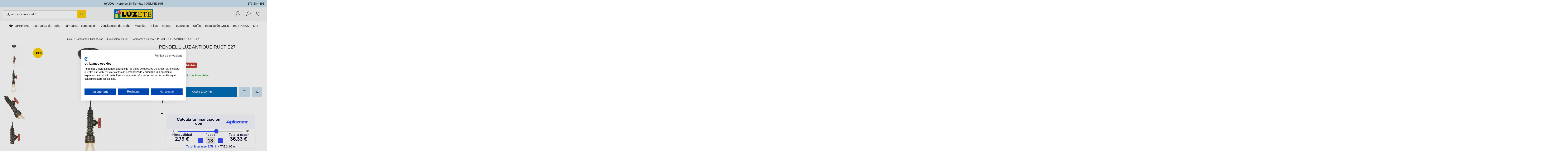

--- FILE ---
content_type: text/html; charset=utf-8
request_url: https://www.luzete.es/2278-pendel-1-luz-antique-rust-e27.html
body_size: 36429
content:
<!doctype html>
<html lang="es">

<head>
    
        
  <meta charset="utf-8">


  <meta http-equiv="x-ua-compatible" content="ie=edge">



  


  
  



  <title>Péndel 1 Luz Antique Rust E27 | Lúzete</title>
  
    
  
  
    <script data-keepinline="true">
    var cdcGtmApi = '//www.luzete.es/module/cdc_googletagmanager/async';
    var ajaxShippingEvent = 1;
    var ajaxPaymentEvent = 1;

/* datalayer */
dataLayer = window.dataLayer || [];
    let cdcDatalayer = {"event":"view_item","pageCategory":"product","ecommerce":{"currency":"EUR","value":"32.95","items":[{"item_id":"2278","item_name":"PENDEL 1 LUZ ANTIQUE RUST E27","item_reference":"105033","item_brand":"APOL-ANA S.L.","item_category":"Lamparas e Iluminacion","item_category2":"Iluminacion Interior","item_category3":"Lamparas de techo","price":"32.95","price_tax_exc":"27.23","price_tax_inc":"32.95","quantity":45,"google_business_vertical":"retail"}]},"google_tag_params":{"ecomm_pagetype":"product","ecomm_prodid":"2278","ecomm_totalvalue":32.95,"ecomm_totalvalue_tax_exc":27.23,"ecomm_category":"Lamparas e Iluminacion/Iluminacion Interior/Lamparas de techo"},"userLogged":0,"userId":"guest_853017"};
    dataLayer.push(cdcDatalayer);

/* call to GTM Tag */
(function(w,d,s,l,i){w[l]=w[l]||[];w[l].push({'gtm.start':
new Date().getTime(),event:'gtm.js'});var f=d.getElementsByTagName(s)[0],
j=d.createElement(s),dl=l!='dataLayer'?'&l='+l:'';j.async=true;j.src=
'https://www.googletagmanager.com/gtm.js?id='+i+dl;f.parentNode.insertBefore(j,f);
})(window,document,'script','dataLayer','GTM-MLMJFVJT');

/* async call to avoid cache system for dynamic data */
dataLayer.push({
  'event': 'datalayer_ready'
});
</script>
  
  <meta name="description" content="Péndel 1 Luz Antique Rust E27, iluminación de estilo vintage  para dar a todos los rincones de tu hogar un toque de estilo y elegancia al mejor precio">
  <meta name="keywords" content="">
      <meta name="robots" content="index,follow">
    
      <link rel="canonical" href="https://www.luzete.es/2278-pendel-1-luz-antique-rust-e27.html">
    

  
      

  
     <script type="application/ld+json">
 {
   "@context": "https://schema.org",
   "@type": "Organization",
   "name" : "Lúzete",
   "url" : "https://www.luzete.es/"
       ,"logo": {
       "@type": "ImageObject",
       "url":"https://www.luzete.es/img/logo-17235672501.jpg"
     }
    }
</script>

<script type="application/ld+json">
  {
    "@context": "https://schema.org",
    "@type": "WebPage",
    "isPartOf": {
      "@type": "WebSite",
      "url":  "https://www.luzete.es/",
      "name": "Lúzete"
    },
    "name": "Péndel 1 Luz Antique Rust E27 | Lúzete",
    "url":  "https://www.luzete.es/2278-pendel-1-luz-antique-rust-e27.html"
  }
</script>


  <script type="application/ld+json">
    {
      "@context": "https://schema.org",
      "@type": "BreadcrumbList",
      "itemListElement": [
                  {
            "@type": "ListItem",
            "position": 1,
            "name": "Inicio",
            "item": "https://www.luzete.es/"
          },              {
            "@type": "ListItem",
            "position": 2,
            "name": "Lámparas e Iluminación",
            "item": "https://www.luzete.es/376-lamparas-e-iluminacion"
          },              {
            "@type": "ListItem",
            "position": 3,
            "name": "Iluminación Interior",
            "item": "https://www.luzete.es/171-iluminacion-interior"
          },              {
            "@type": "ListItem",
            "position": 4,
            "name": "Lámparas de techo",
            "item": "https://www.luzete.es/179-lamparas-de-techo"
          },              {
            "@type": "ListItem",
            "position": 5,
            "name": "PÉNDEL 1 LUZ ANTIQUE RUST E27",
            "item": "https://www.luzete.es/2278-pendel-1-luz-antique-rust-e27.html"
          }          ]
    }
  </script>


  

  
        <script type="application/ld+json">
  {
    "@context": "https://schema.org/",
    "@type": "Product",
    "@id": "#product-snippet-id",
    "name": "PÉNDEL 1 LUZ ANTIQUE RUST E27",
    "description": "Péndel 1 Luz Antique Rust E27, iluminación de estilo vintage  para dar a todos los rincones de tu hogar un toque de estilo y elegancia al mejor precio",
    "category": "Lámparas de techo",
    "image" :"https://www.luzete.es/9251-home_default/pendel-1-luz-antique-rust-e27.jpg",    "sku": "105033",
    "mpn": "105033"
    ,"gtin13": "8435738104799"
        ,
    "brand": {
      "@type": "Brand",
      "name": "APOL-ANA S.L."
    }
            ,
    "weight": {
        "@context": "https://schema.org",
        "@type": "QuantitativeValue",
        "value": "0.000600",
        "unitCode": "kg"
    }
        ,
    "offers": {
      "@type": "Offer",
      "priceCurrency": "EUR",
      "name": "PÉNDEL 1 LUZ ANTIQUE RUST E27",
      "price": "32.95",
      "url": "https://www.luzete.es/2278-pendel-1-luz-antique-rust-e27.html",
      "priceValidUntil": "2026-02-06",
              "image": ["https://www.luzete.es/9251-thickbox_default/pendel-1-luz-antique-rust-e27.jpg","https://www.luzete.es/9252-thickbox_default/pendel-1-luz-antique-rust-e27.jpg","https://www.luzete.es/9253-thickbox_default/pendel-1-luz-antique-rust-e27.jpg","https://www.luzete.es/9254-thickbox_default/pendel-1-luz-antique-rust-e27.jpg","https://www.luzete.es/9255-thickbox_default/pendel-1-luz-antique-rust-e27.jpg"],
            "sku": "105033",
      "mpn": "105033",
      "gtin13": "8435738104799",              "availability": "https://schema.org/InStock",
      "seller": {
        "@type": "Organization",
        "name": "Lúzete"
      }
    }
      }
</script>


  
    
  



    <meta property="og:type" content="product">
    <meta property="og:url" content="https://www.luzete.es/2278-pendel-1-luz-antique-rust-e27.html">
    <meta property="og:title" content="Péndel 1 Luz Antique Rust E27 | Lúzete">
    <meta property="og:site_name" content="Lúzete">
    <meta property="og:description" content="Péndel 1 Luz Antique Rust E27, iluminación de estilo vintage  para dar a todos los rincones de tu hogar un toque de estilo y elegancia al mejor precio">
            <meta property="og:image" content="https://www.luzete.es/9251-thickbox_default/pendel-1-luz-antique-rust-e27.jpg">
        <meta property="og:image:width" content="1500">
        <meta property="og:image:height" content="1500">
    




      <meta name="viewport" content="initial-scale=1,user-scalable=no,maximum-scale=1,width=device-width">
  




  <link rel="icon" type="image/vnd.microsoft.icon" href="https://www.luzete.es/img/favicon.ico?1723567250">
  <link rel="shortcut icon" type="image/x-icon" href="https://www.luzete.es/img/favicon.ico?1723567250">
    




    <link rel="stylesheet" href="https://www.luzete.es/themes/luzete/assets/cache/theme-6c92491060.css" type="text/css" media="all">




<link rel="preload" as="font"
      href="https://www.luzete.es/themes/warehouse/assets/css/font-awesome/fonts/fontawesome-webfont.woff?v=4.7.0"
      type="font/woff" crossorigin="anonymous">
<link rel="preload" as="font"
      href="https://www.luzete.es/themes/warehouse/assets/css/font-awesome/fonts/fontawesome-webfont.woff2?v=4.7.0"
      type="font/woff2" crossorigin="anonymous">


<link  rel="preload stylesheet"  as="style" href="https://www.luzete.es/themes/warehouse/assets/css/font-awesome/css/font-awesome-preload.css"
       type="text/css" crossorigin="anonymous">





  

  <script>
        var elementorFrontendConfig = {"isEditMode":"","stretchedSectionContainer":"","instagramToken":"IGAAILCtk4ZC0xBZAFJmQy1nc3VYRE9VektrWTA5aGhEdFJvRHFkbFo3ejdENkFsbWlsazRmZAldvVXNvUFdJejR4MDRWWUU5TF9DaWFlSHNnMVhMRXRPSHU1QUpxc0ljb2g3eGFsTmxtNElSTkRDY1EtM0hmRHRqTHpidFAxVWpEVQZDZD","is_rtl":false,"ajax_csfr_token_url":"https:\/\/www.luzete.es\/module\/iqitelementor\/Actions?process=handleCsfrToken&ajax=1"};
        var iqitTheme = {"rm_sticky":"down","rm_breakpoint":0,"op_preloader":"0","cart_style":"side","cart_confirmation":"open","h_layout":"2","f_fixed":"","f_layout":"3","h_absolute":"0","h_sticky":"header","hw_width":"inherit","mm_content":"accordion","hm_submenu_width":"fullwidth-background","h_search_type":"full","pl_lazyload":true,"pl_infinity":false,"pl_rollover":true,"pl_crsl_autoplay":false,"pl_slider_ld":4,"pl_slider_d":4,"pl_slider_t":3,"pl_slider_p":2,"pp_thumbs":"leftd","pp_zoom":"inner","pp_image_layout":"carousel","pp_tabs":"section","pl_grid_qty":false};
        var iqitcompare = {"nbProducts":0};
        var iqitextendedproduct = {"speed":"70","hook":"modal"};
        var iqitmegamenu = {"sticky":"false","containerSelector":"#wrapper > .container"};
        var iqitwishlist = {"nbProducts":0};
        var prestashop = {"cart":{"products":[],"totals":{"total":{"type":"total","label":"Total","amount":0,"value":"0,00\u20ac"},"total_including_tax":{"type":"total","label":"Total (impuestos incl.)","amount":0,"value":"0,00\u20ac"},"total_excluding_tax":{"type":"total","label":"Total (impuestos excl.)","amount":0,"value":"0,00\u20ac"}},"subtotals":{"products":{"type":"products","label":"Subtotal","amount":0,"value":"0,00\u20ac"},"discounts":null,"shipping":{"type":"shipping","label":"Transporte","amount":0,"value":""},"tax":null},"products_count":0,"summary_string":"0 art\u00edculos","vouchers":{"allowed":1,"added":[]},"discounts":[],"minimalPurchase":0,"minimalPurchaseRequired":""},"currency":{"id":1,"name":"Euro","iso_code":"EUR","iso_code_num":"978","sign":"\u20ac"},"customer":{"lastname":null,"firstname":null,"email":null,"birthday":null,"newsletter":null,"newsletter_date_add":null,"optin":null,"website":null,"company":null,"siret":null,"ape":null,"is_logged":false,"gender":{"type":null,"name":null},"addresses":[]},"country":{"id_zone":"9","id_currency":"0","call_prefix":"34","iso_code":"ES","active":"1","contains_states":"1","need_identification_number":"0","need_zip_code":"1","zip_code_format":"NNNNN","display_tax_label":"1","name":"Espa\u00f1a","id":6},"language":{"name":"Espa\u00f1ol","iso_code":"es","locale":"es-ES","language_code":"es","active":"1","is_rtl":"0","date_format_lite":"d\/m\/Y","date_format_full":"d\/m\/Y H:i:s","id":1},"page":{"title":"","canonical":"https:\/\/www.luzete.es\/2278-pendel-1-luz-antique-rust-e27.html","meta":{"title":"P\u00e9ndel 1 Luz Antique Rust E27 | L\u00fazete","description":"P\u00e9ndel 1 Luz Antique Rust E27, iluminaci\u00f3n de estilo vintage  para dar a todos los rincones de tu hogar un toque de estilo y elegancia al mejor precio","keywords":"","robots":"index"},"page_name":"product","body_classes":{"lang-es":true,"lang-rtl":false,"country-ES":true,"currency-EUR":true,"layout-full-width":true,"page-product":true,"tax-display-enabled":true,"page-customer-account":false,"product-id-2278":true,"product-P\u00c9NDEL 1 LUZ ANTIQUE RUST E27":true,"product-id-category-179":true,"product-id-manufacturer-2":true,"product-id-supplier-2":true,"product-available-for-order":true},"admin_notifications":[],"password-policy":{"feedbacks":{"0":"Muy d\u00e9bil","1":"D\u00e9bil","2":"Promedio","3":"Fuerte","4":"Muy fuerte","Straight rows of keys are easy to guess":"Una serie seguida de teclas de la misma fila es f\u00e1cil de adivinar","Short keyboard patterns are easy to guess":"Los patrones de teclado cortos son f\u00e1ciles de adivinar","Use a longer keyboard pattern with more turns":"Usa un patr\u00f3n de teclado m\u00e1s largo y con m\u00e1s giros","Repeats like \"aaa\" are easy to guess":"Las repeticiones como \u00abaaa\u00bb son f\u00e1ciles de adivinar","Repeats like \"abcabcabc\" are only slightly harder to guess than \"abc\"":"Las repeticiones como \"abcabcabc\" son solo un poco m\u00e1s dif\u00edciles de adivinar que \"abc\"","Sequences like abc or 6543 are easy to guess":"Sequences like \"abc\" or \"6543\" are easy to guess","Recent years are easy to guess":"Los a\u00f1os recientes son f\u00e1ciles de adivinar","Dates are often easy to guess":"Las fechas suelen ser f\u00e1ciles de adivinar","This is a top-10 common password":"Esta es una de las 10 contrase\u00f1as m\u00e1s comunes","This is a top-100 common password":"Esta es una de las 100 contrase\u00f1as m\u00e1s comunes","This is a very common password":"Esta contrase\u00f1a es muy com\u00fan","This is similar to a commonly used password":"Esta contrase\u00f1a es similar a otras contrase\u00f1as muy usadas","A word by itself is easy to guess":"Una palabra que por s\u00ed misma es f\u00e1cil de adivinar","Names and surnames by themselves are easy to guess":"Los nombres y apellidos completos son f\u00e1ciles de adivinar","Common names and surnames are easy to guess":"Los nombres comunes y los apellidos son f\u00e1ciles de adivinar","Use a few words, avoid common phrases":"Usa varias palabras, evita frases comunes","No need for symbols, digits, or uppercase letters":"No se necesitan s\u00edmbolos, d\u00edgitos o letras may\u00fasculas","Avoid repeated words and characters":"Evita repetir palabras y caracteres","Avoid sequences":"Evita secuencias","Avoid recent years":"Evita a\u00f1os recientes","Avoid years that are associated with you":"Evita a\u00f1os que puedan asociarse contigo","Avoid dates and years that are associated with you":"Evita a\u00f1os y fechas que puedan asociarse contigo","Capitalization doesn't help very much":"Las may\u00fasculas no ayudan mucho","All-uppercase is almost as easy to guess as all-lowercase":"Todo en may\u00fasculas es casi tan f\u00e1cil de adivinar como en min\u00fasculas","Reversed words aren't much harder to guess":"Las palabras invertidas no son mucho m\u00e1s dif\u00edciles de adivinar","Predictable substitutions like '@' instead of 'a' don't help very much":"Predictable substitutions like \"@\" instead of \"a\" don't help very much","Add another word or two. Uncommon words are better.":"A\u00f1ade una o dos palabras m\u00e1s. Es mejor usar palabras poco habituales."}}},"shop":{"name":"L\u00fazete","logo":"https:\/\/www.luzete.es\/img\/logo-17235672501.jpg","stores_icon":"https:\/\/www.luzete.es\/img\/logo_stores.png","favicon":"https:\/\/www.luzete.es\/img\/favicon.ico"},"core_js_public_path":"\/themes\/","urls":{"base_url":"https:\/\/www.luzete.es\/","current_url":"https:\/\/www.luzete.es\/2278-pendel-1-luz-antique-rust-e27.html","shop_domain_url":"https:\/\/www.luzete.es","img_ps_url":"https:\/\/www.luzete.es\/img\/","img_cat_url":"https:\/\/www.luzete.es\/img\/c\/","img_lang_url":"https:\/\/www.luzete.es\/img\/l\/","img_prod_url":"https:\/\/www.luzete.es\/img\/p\/","img_manu_url":"https:\/\/www.luzete.es\/img\/m\/","img_sup_url":"https:\/\/www.luzete.es\/img\/su\/","img_ship_url":"https:\/\/www.luzete.es\/img\/s\/","img_store_url":"https:\/\/www.luzete.es\/img\/st\/","img_col_url":"https:\/\/www.luzete.es\/img\/co\/","img_url":"https:\/\/www.luzete.es\/themes\/warehouse\/assets\/img\/","css_url":"https:\/\/www.luzete.es\/themes\/warehouse\/assets\/css\/","js_url":"https:\/\/www.luzete.es\/themes\/warehouse\/assets\/js\/","pic_url":"https:\/\/www.luzete.es\/upload\/","theme_assets":"https:\/\/www.luzete.es\/themes\/warehouse\/assets\/","theme_dir":"https:\/\/www.luzete.es\/themes\/luzete\/","child_theme_assets":"https:\/\/www.luzete.es\/themes\/luzete\/assets\/","child_img_url":"https:\/\/www.luzete.es\/themes\/luzete\/assets\/img\/","child_css_url":"https:\/\/www.luzete.es\/themes\/luzete\/assets\/css\/","child_js_url":"https:\/\/www.luzete.es\/themes\/luzete\/assets\/js\/","pages":{"address":"https:\/\/www.luzete.es\/direccion","addresses":"https:\/\/www.luzete.es\/direcciones","authentication":"https:\/\/www.luzete.es\/autenticacion","manufacturer":"https:\/\/www.luzete.es\/fabricantes","cart":"https:\/\/www.luzete.es\/carrito","category":"https:\/\/www.luzete.es\/index.php?controller=category","cms":"https:\/\/www.luzete.es\/index.php?controller=cms","contact":"https:\/\/www.luzete.es\/contactenos","discount":"https:\/\/www.luzete.es\/descuento","guest_tracking":"https:\/\/www.luzete.es\/estado-pedido","history":"https:\/\/www.luzete.es\/historial-compra","identity":"https:\/\/www.luzete.es\/datos-personales","index":"https:\/\/www.luzete.es\/","my_account":"https:\/\/www.luzete.es\/mi-cuenta","order_confirmation":"https:\/\/www.luzete.es\/confirmacion-pedido","order_detail":"https:\/\/www.luzete.es\/index.php?controller=order-detail","order_follow":"https:\/\/www.luzete.es\/seguimiento-pedido","order":"https:\/\/www.luzete.es\/pedido","order_return":"https:\/\/www.luzete.es\/index.php?controller=order-return","order_slip":"https:\/\/www.luzete.es\/facturas-abono","pagenotfound":"https:\/\/www.luzete.es\/pagina-no-encuentra","password":"https:\/\/www.luzete.es\/contrasena-olvidado","pdf_invoice":"https:\/\/www.luzete.es\/index.php?controller=pdf-invoice","pdf_order_return":"https:\/\/www.luzete.es\/index.php?controller=pdf-order-return","pdf_order_slip":"https:\/\/www.luzete.es\/index.php?controller=pdf-order-slip","prices_drop":"https:\/\/www.luzete.es\/promocion","product":"https:\/\/www.luzete.es\/index.php?controller=product","registration":"https:\/\/www.luzete.es\/registro","search":"https:\/\/www.luzete.es\/busqueda","sitemap":"https:\/\/www.luzete.es\/mapa-del-sitio","stores":"https:\/\/www.luzete.es\/tiendas","supplier":"https:\/\/www.luzete.es\/proveedores","new_products":"https:\/\/www.luzete.es\/nuevos-productos","brands":"https:\/\/www.luzete.es\/fabricantes","register":"https:\/\/www.luzete.es\/registro","order_login":"https:\/\/www.luzete.es\/pedido?login=1"},"alternative_langs":[],"actions":{"logout":"https:\/\/www.luzete.es\/?mylogout="},"no_picture_image":{"bySize":{"small_default":{"url":"https:\/\/www.luzete.es\/img\/p\/es-default-small_default.jpg","width":100,"height":100},"cart_default":{"url":"https:\/\/www.luzete.es\/img\/p\/es-default-cart_default.jpg","width":125,"height":125},"medium_default":{"url":"https:\/\/www.luzete.es\/img\/p\/es-default-medium_default.jpg","width":500,"height":500},"home_default":{"url":"https:\/\/www.luzete.es\/img\/p\/es-default-home_default.jpg","width":550,"height":550},"large_default":{"url":"https:\/\/www.luzete.es\/img\/p\/es-default-large_default.jpg","width":600,"height":600},"thickbox_default":{"url":"https:\/\/www.luzete.es\/img\/p\/es-default-thickbox_default.jpg","width":1500,"height":1500}},"small":{"url":"https:\/\/www.luzete.es\/img\/p\/es-default-small_default.jpg","width":100,"height":100},"medium":{"url":"https:\/\/www.luzete.es\/img\/p\/es-default-home_default.jpg","width":550,"height":550},"large":{"url":"https:\/\/www.luzete.es\/img\/p\/es-default-thickbox_default.jpg","width":1500,"height":1500},"legend":""}},"configuration":{"display_taxes_label":true,"display_prices_tax_incl":true,"is_catalog":false,"show_prices":true,"opt_in":{"partner":false},"quantity_discount":{"type":"discount","label":"Descuento unitario"},"voucher_enabled":1,"return_enabled":0},"field_required":[],"breadcrumb":{"links":[{"title":"Inicio","url":"https:\/\/www.luzete.es\/"},{"title":"L\u00e1mparas e Iluminaci\u00f3n","url":"https:\/\/www.luzete.es\/376-lamparas-e-iluminacion"},{"title":"Iluminaci\u00f3n Interior","url":"https:\/\/www.luzete.es\/171-iluminacion-interior"},{"title":"L\u00e1mparas de techo","url":"https:\/\/www.luzete.es\/179-lamparas-de-techo"},{"title":"P\u00c9NDEL 1 LUZ ANTIQUE RUST E27","url":"https:\/\/www.luzete.es\/2278-pendel-1-luz-antique-rust-e27.html"}],"count":5},"link":{"protocol_link":"https:\/\/","protocol_content":"https:\/\/"},"time":1769089482,"static_token":"24d57571b819c57b3a24c0843b43981b","token":"99909a4698e1f1e0ff5b1c2ac9f87692","debug":false};
        var prestashopFacebookAjaxController = "https:\/\/www.luzete.es\/module\/ps_facebook\/Ajax";
        var psemailsubscription_subscription = "https:\/\/www.luzete.es\/module\/ps_emailsubscription\/subscription";
      </script>



  <script type="text/javascript">
    var staticurl = "static-eu.oct8ne.com/api/v2/oct8ne.js";
    var oct8ne = document.createElement("script");
    oct8ne.type = "text/javascript";
    oct8ne.src =
            (document.location.protocol == "https:" ? "https://" : "http://")
            + staticurl
            + '?' + (Math.round(new Date().getTime() / 86400000));
    oct8ne.async = true;
    oct8ne.license = "5B8C0B892B41724C191D9973683E1ED3";
    oct8ne.server = "backoffice-eu.oct8ne.com/";
    oct8ne.baseUrl = "//www.luzete.es";
    oct8ne.checkoutUrl = "//www.luzete.es/pedido";
    oct8ne.loginUrl = "//www.luzete.es/autenticacion";
    oct8ne.checkoutSuccessUrl = "//www.luzete.es/confirmacion-pedido";
    oct8ne.locale = "es";
    oct8ne.currencyCode = "EUR";	
    oct8ne.platform = "prestashop";	
    oct8ne.apiVersion = "2.5";	
    oct8ne.onProductAddedToCart = function(productId) {
        if (typeof ajaxCart != 'undefined'){
            ajaxCart.refresh();
        }
    };

 

    oct8ne.currentProduct = {
            id: "2278",
            thumbnail: "https://www.luzete.es/9251/pendel-1-luz-antique-rust-e27.jpg"
    };
    if(window.location.href.indexOf(".luzete.es")>-1){
	oct8ne.allowedDepartmentsId = "1784";
	oct8ne.exclusiveAgent= false;
}else if(window.location.href.indexOf(".luzete.fr")>-1){
	oct8ne.allowedDepartmentsId = "1785";
	oct8ne.exclusiveAgent= false;
}else if(window.location.href.indexOf(".luzete.pt")>-1){
	oct8ne.allowedDepartmentsId = "1786";
	oct8ne.exclusiveAgent= false;
}else if(window.location.href.indexOf(".luzete.it")>-1){
	oct8ne.allowedDepartmentsId = "1791";
	oct8ne.exclusiveAgent= false;
}
    if (document.cookie.indexOf("oct8ne-room") == -1) {
        setTimeout(insertOct8ne, 10 * 1000);
    }else{
        insertOct8ne();
    }
  
    function insertOct8ne() {
        if (!window.oct8neScriptInserted) {
            var s = document.getElementsByTagName("script")[0];
            s.parentNode.insertBefore(oct8ne, s);
            window.oct8neScriptInserted = true;
        }
    }   
</script>
<script>
    var sequraProducts = [];
            sequraProducts.push("sp1");
            sequraProducts.push("pp3");
        var sequraConfigParams = {
        merchant: "luzete",
        assetKey: "9AJrDOWg4k",
        products: sequraProducts,
        scriptUri: "https://live.sequracdn.com/assets/sequra-checkout.min.js",
        decimalSeparator: ',',
        thousandSeparator: '.',
        locale: 'es',
        currency: 'EUR'
    };

    
        (function(i, s, o, g, r, a, m) {
            i['SequraConfiguration'] = g;
            i['SequraOnLoad'] = [];
            i[r] = {};
            i[r][a] = function(callback) { i['SequraOnLoad'].push(callback); };
            (a = s.createElement(o)), (m = s.getElementsByTagName(o)[0]);
            a.async = 1;
            a.src = g.scriptUri;
            m.parentNode.insertBefore(a, m);
        })(window, document, 'script', sequraConfigParams, 'Sequra', 'onLoad');

        //Helper
        var SequraHelper = {
                /**
             * The widgets to be drawn in the page
             */
                widgets: [],

                presets: {
                    L: '{"alignment":"left"}',
                    R: '{"alignment":"right"}',
                    legacy: '{"type":"legacy"}',
                    legacyL: '{"type":"legacy","alignment":"left"}',
                    legacyR: '{"type":"legacy","alignment":"right"}',
                    minimal: '{"type":"text","branding":"none","size":"S","starting-text":"as-low-as"}',
                    minimalL: '{"type":"text","branding":"none","size":"S","starting-text":"as-low-as","alignment":"left"}',
                    minimalR: '{"type":"text","branding":"none","size":"S","starting-text":"as-low-as","alignment":"right"}'
                },

                getText: function(selector) {
                    return selector && document.querySelector(selector) ? document.querySelector(selector).textContent :
                        "0";
                },
                nodeToCents: function(node) {
                    return this.textToCents(node ? node.textContent : "0");
                },
                selectorToCents: function(selector) {
                    return this.textToCents(SequraHelper.getText(selector));
                },
                decodeEntities: function(encodedString) {
                    if (!encodedString.match(/&(nbsp|amp|quot|lt|gt|#\d+|#x[0-9A-Fa-f]+);/g)) {
                        return encodedString;
                    }
                    const elem = document.createElement('div');
                    elem.innerHTML = encodedString;
                    return elem.textContent;
                },
                textToCents: function(text) {

                    const thousandSeparator = this.decodeEntities(sequraConfigParams.thousandSeparator);
                    const decimalSeparator = this.decodeEntities(sequraConfigParams.decimalSeparator);

                    text = text.replace(/^\D*/, '').replace(/\D*$/, '');
                    if (text.indexOf(decimalSeparator) < 0) {
                        text += decimalSeparator + '00';
                    }
                    return SequraHelper.floatToCents(
                        parseFloat(
                            text
                            .replace(thousandSeparator, '')
                            .replace(decimalSeparator, '.')
                        )
                    );
                },
                floatToCents: function(value) {
                    return parseInt(value.toFixed(2).replace('.', ''), 10);
                },

                refreshComponents: function() {
                    Sequra.onLoad(
                        function() {
                            Sequra.refreshComponents();
                        }
                    );
                },

            /**
            * Search for child elements in the parentElem that are targets of the widget
            * @param {object} parentElem DOM element that may contains the widget's targets
            * @param {object} widget  Widget object
            * @param {string} observedAt Unique identifier to avoid fetch the same element multiple times
            * @returns {array} Array of objects containing the target elements and a reference to the widget
            */
            getWidgetTargets: function(parentElem, widget, observedAt) {
                const targets = [];
                const isPriceMutation =
                'undefined' !== typeof parentElem.matches && (
                    parentElem.matches(widget.price_src) ||
                    parentElem.querySelector(widget.price_src)
                );
                const children = (isPriceMutation?document:parentElem).querySelectorAll(widget.css_sel);
                const productObservedAttr = 'data-sequra-observed-' + widget.product;
                for (const child of children) {
                    if (child.getAttribute(productObservedAttr) == observedAt) {
                        continue; // skip elements that are already observed in this mutation.
                    }
                    child.setAttribute(productObservedAttr, observedAt);
                    targets.push({ elem: child, widget: widget });
                }
                return targets;
            },

                /**
                * Search for all the targets of the widgets in a parent element
                * @param {object} parentElem DOM element that may contains the widget's targets
                * @param {array} widgets List of widgets to be drawn in the page
                * @param {string} observedAt Unique identifier to avoid fetch the same element multiple times
                * @returns {array} Array of objects containing the target elements and a reference to the widget
                */
                getWidgetsTargets: function(parentElem, widgets, observedAt) {
                    const targets = [];
                    for (const widget of widgets) {
                        const widgetTargets = this.getWidgetTargets(parentElem, widget, observedAt);
                        targets.push(...widgetTargets);
                    }
                    return targets;
                },

                /**
                * Get an unique identifier to avoid fetch the same element multiple times
                * @returns {number} The current timestamp
                */
                getObservedAt: () => Date.now(),

                /**
                 * Paint the widgets in the page and observe the DOM to refresh the widgets when the page changes.
                 * @param parentElem The DOM element that contains the promotion widgets
                 */
                drawWidgetsOnPage: function() {
                    if (!this.widgets.length) {
                        return;
                    }

                    // First, draw the widgets in the page for the first time.
                    const widgetsTargets = this.getWidgetsTargets(document, this.widgets, this.getObservedAt());
                    widgetsTargets.forEach(({ elem, widget }) => {
                        this.drawWidgetOnElement(widget, elem)
                    });

                    // Then, observe the DOM to refresh the widgets when the page changes.
                    const mutationObserver = new MutationObserver((mutations) => {
                        const targets = []; // contains the elements that must be refreshed.
                        const observedAt = this.getObservedAt();

                        for (const mutation of mutations) {
                            if (!['childList', 'subtree'].includes(mutation.type)) {
                                continue; // skip mutations that not are changing the DOM.
                            }

                            const widgetTargets = this.getWidgetsTargets(mutation.target, this.widgets,
                                observedAt)
                            targets.push(...widgetTargets);
                        }

                        mutationObserver
                            .disconnect(); // disable the observer to avoid multiple calls to the same function.

                        targets.forEach(({ elem, widget }) => this.drawWidgetOnElement(widget,
                            elem)); // draw the widgets.

                        mutationObserver.observe(document, {
                            childList: true,
                            subtree: true
                        }); // enable the observer again.
                    });

                    mutationObserver.observe(document, { childList: true, subtree: true });
                },

                drawWidgetOnElement: function(widget, element) {
                    const priceElem = document.querySelector(widget.price_src);
                    if (!priceElem) {
                        console.error(widget.price_src +
                            ' is not a valid css selector to read the price from, for sequra widget.');
                        return;
                    }
                    const cents = SequraHelper.nodeToCents(priceElem);

                    const className = 'sequra-promotion-widget';
                    const modifierClassName = className + '--' + widget.product;

                    const oldWidget = element.parentNode.querySelector('.' + className + '.' + modifierClassName);
                    if (oldWidget) {
                        if (cents == oldWidget.getAttribute('data-amount')) {
                            return; // no need to update the widget, the price is the same.
                        }

                        oldWidget.remove(); // remove the old widget to draw a new one.
                    }

                    const promoWidgetNode = document.createElement('div');
                    promoWidgetNode.className = className + ' ' + modifierClassName;
                    promoWidgetNode.setAttribute('data-amount', cents);
                    promoWidgetNode.setAttribute('data-product', widget.product);
                    const theme = this.presets[widget.theme] ? this.presets[widget.theme] : widget.theme;
                    try {
                        const attributes = JSON.parse(theme);
                        for (let key in attributes) {
                            promoWidgetNode.setAttribute('data-' + key, "" + attributes[key]);
                        }
                    } catch (e) {
                        promoWidgetNode.setAttribute('data-type', 'text');
                    }
                    if (widget.campaign) {
                        promoWidgetNode.setAttribute('data-campaign', widget.campaign);
                    }

                    if (element.nextSibling) {//Insert after
                    element.parentNode.insertBefore(promoWidgetNode, element.nextSibling);
                    this.refreshComponents();
                } else {
                    element.parentNode.appendChild(promoWidgetNode);
                }
            },

            waitForElememt: function(selector) {
                return new Promise(function(resolve) {
                    if (document.querySelector(selector)) {
                        return resolve();
                    }
                    const observer = new MutationObserver(function(mutations) {
                        mutations.forEach(function(mutation) {
                            if (!mutation.addedNodes)
                                return;
                            var found = false;
                            mutation.addedNodes.forEach(function(node) {
                                found = found || (node.matches && node.matches(selector));
                            });
                            if (found) {
                                resolve();
                                observer.disconnect();
                            }
                        });
                    });

                    observer.observe(document.body, {
                        childList: true,
                        subtree: true
                    });
                });
            }
        };
    
</script>    <style>
        .seosa_label_hint_2 {
            display: none;
            position: absolute;
            background: #000000;
            color: white;
            border-radius: 3px;
                            top: 0;
                          left: -10px;
                margin-left: -150px;
                                z-index: 1000;
            opacity: 1;
            width: 150px;
            padding: 5px;
        }
        .seosa_label_hint_2:after {
            border-bottom: solid transparent 7px;
            border-top: solid transparent 7px;
                    border-left: solid #000000 10px;
                    top: 10%;
            content: " ";
            height: 0;
                    left: 100%;
                      position: absolute;
            width: 0;
        }
    </style>
    <style>
        .seosa_label_hint_3 {
            display: none;
            position: absolute;
            background: #000000;
            color: white;
            border-radius: 3px;
                            top: 0;
                          left: -10px;
                margin-left: -150px;
                                z-index: 1000;
            opacity: 1;
            width: 150px;
            padding: 5px;
        }
        .seosa_label_hint_3:after {
            border-bottom: solid transparent 7px;
            border-top: solid transparent 7px;
                    border-left: solid #000000 10px;
                    top: 10%;
            content: " ";
            height: 0;
                    left: 100%;
                      position: absolute;
            width: 0;
        }
    </style>
    <style>
        .seosa_label_hint_4 {
            display: none;
            position: absolute;
            background: #000000;
            color: white;
            border-radius: 3px;
                            top: 0;
                          left: -10px;
                margin-left: -150px;
                                z-index: 1000;
            opacity: 1;
            width: 150px;
            padding: 5px;
        }
        .seosa_label_hint_4:after {
            border-bottom: solid transparent 7px;
            border-top: solid transparent 7px;
                    border-left: solid #000000 10px;
                    top: 10%;
            content: " ";
            height: 0;
                    left: 100%;
                      position: absolute;
            width: 0;
        }
    </style>
    <style>
        .seosa_label_hint_5 {
            display: none;
            position: absolute;
            background: #000000;
            color: white;
            border-radius: 3px;
                            top: 0;
                          left: -10px;
                margin-left: -150px;
                                z-index: 1000;
            opacity: 1;
            width: 150px;
            padding: 5px;
        }
        .seosa_label_hint_5:after {
            border-bottom: solid transparent 7px;
            border-top: solid transparent 7px;
                    border-left: solid #000000 10px;
                    top: 10%;
            content: " ";
            height: 0;
                    left: 100%;
                      position: absolute;
            width: 0;
        }
    </style>
    <style>
        .seosa_label_hint_6 {
            display: none;
            position: absolute;
            background: #000000;
            color: white;
            border-radius: 3px;
                            top: 0;
                          left: -10px;
                margin-left: -150px;
                                z-index: 1000;
            opacity: 1;
            width: 150px;
            padding: 5px;
        }
        .seosa_label_hint_6:after {
            border-bottom: solid transparent 7px;
            border-top: solid transparent 7px;
                    border-left: solid #000000 10px;
                    top: 10%;
            content: " ";
            height: 0;
                    left: 100%;
                      position: absolute;
            width: 0;
        }
    </style>
    <style>
        .seosa_label_hint_7 {
            display: none;
            position: absolute;
            background: #000000;
            color: white;
            border-radius: 3px;
                            top: 0;
                          left: -10px;
                margin-left: -150px;
                                z-index: 1000;
            opacity: 1;
            width: 150px;
            padding: 5px;
        }
        .seosa_label_hint_7:after {
            border-bottom: solid transparent 7px;
            border-top: solid transparent 7px;
                    border-left: solid #000000 10px;
                    top: 10%;
            content: " ";
            height: 0;
                    left: 100%;
                      position: absolute;
            width: 0;
        }
    </style>
    <style>
        .seosa_label_hint_8 {
            display: none;
            position: absolute;
            background: #000000;
            color: white;
            border-radius: 3px;
                            top: 0;
                          left: -10px;
                margin-left: -150px;
                                z-index: 1000;
            opacity: 1;
            width: 150px;
            padding: 5px;
        }
        .seosa_label_hint_8:after {
            border-bottom: solid transparent 7px;
            border-top: solid transparent 7px;
                    border-left: solid #000000 10px;
                    top: 10%;
            content: " ";
            height: 0;
                    left: 100%;
                      position: absolute;
            width: 0;
        }
    </style>
    <style>
        .seosa_label_hint_9 {
            display: none;
            position: absolute;
            background: #000000;
            color: white;
            border-radius: 3px;
                            top: 0;
                          left: -10px;
                margin-left: -150px;
                                z-index: 1000;
            opacity: 1;
            width: 150px;
            padding: 5px;
        }
        .seosa_label_hint_9:after {
            border-bottom: solid transparent 7px;
            border-top: solid transparent 7px;
                    border-left: solid #000000 10px;
                    top: 10%;
            content: " ";
            height: 0;
                    left: 100%;
                      position: absolute;
            width: 0;
        }
    </style>

<!-- Facebook Pixel Code -->

<script>
    !function(f,b,e,v,n,t,s)
    {if(f.fbq)return;n=f.fbq=function(){n.callMethod? n.callMethod.apply(n,arguments):n.queue.push(arguments)};
    if(!f._fbq)f._fbq=n;n.push=n;n.loaded=!0;n.version='2.0';n.agent='plprestashop-download'; // n.agent to keep because of partnership
    n.queue=[];t=b.createElement(e);t.async=!0;
    t.src=v;s=b.getElementsByTagName(e)[0];
    s.parentNode.insertBefore(t,s)}(window, document,'script', 'https://connect.facebook.net/en_US/fbevents.js');

    // Allow third-party modules to disable Pixel
    fbq('consent', !!window.doNotConsentToPixel ? 'revoke' : 'grant');

            fbq('init', '667422813428147', {"ct":null,"country":null,"zp":null,"ph":null,"gender":null,"fn":null,"ln":null,"em":null,"bd":null,"st":null});
        
    fbq('track', 'PageView');
</script>

<noscript>
    <img height="1" width="1" style="display:none" src="https://www.facebook.com/tr?id=667422813428147&ev=PageView&noscript=1"/>
</noscript>

<!-- End Facebook Pixel Code -->

<!-- Set Facebook Pixel Product Export -->
        <meta property="og:type" content="product">
      <meta property="og:url" content="https://www.luzete.es/2278-pendel-1-luz-antique-rust-e27.html">
      <meta property="og:title" content="Péndel 1 Luz Antique Rust E27 | Lúzete">
      <meta property="og:site_name" content="Lúzete">
      <meta property="og:description" content="Péndel 1 Luz Antique Rust E27, iluminación de estilo vintage  para dar a todos los rincones de tu hogar un toque de estilo y elegancia al mejor precio">
      <meta property="og:image" content="https://www.luzete.es/9251-thickbox_default/pendel-1-luz-antique-rust-e27.jpg">
                <meta property="product:pretax_price:amount" content="27.231405">
          <meta property="product:pretax_price:currency" content="EUR">
          <meta property="product:price:amount" content="32.95">
          <meta property="product:price:currency" content="EUR">
                      <meta property="product:weight:value" content="0.000600">
          <meta property="product:weight:units" content="kg">
                    <meta property="product:brand" content="APOL-ANA S.L.">
            <meta property="product:availability" content="in stock">
      <meta property="product:condition" content="new">
      <meta property="product:retailer_item_id" content="2278-0">
      <meta property="product:item_group_id" content="2278">
      <meta property="product:category" content=""/>
  <!-- END OF Set Facebook Pixel Product Export -->
    
        <script>
            fbq(
                'track',
                'ViewContent',
                {"currency":"eur","content_ids":["2278-0"],"contents":[{"id":"2278-0","title":"PENDEL 1 LUZ ANTIQUE RUST E27","category":"Inicio > L\u00e1mparas e Iluminaci\u00f3n > Iluminaci\u00f3n Interior > L\u00e1mparas de techo","item_price":27.231405,"brand":"APOL-ANA S.L."}],"content_type":"product","value":27.231405},
                {"eventID":"ViewContent_1769089482_697229ca8843f0.13582375"}
            );
        </script>
    
<script
    type="text/javascript"
    src="https://cdn.aplazame.com/aplazame.js?public_key=d2fe3b904e52c2a54dc41488bfbd655166a27fde&amp;sandbox=false"
    async defer
></script>



    
            <meta property="product:pretax_price:amount" content="27.231405">
        <meta property="product:pretax_price:currency" content="EUR">
        <meta property="product:price:amount" content="32.95">
        <meta property="product:price:currency" content="EUR">
                <meta property="product:weight:value" content="0.000600">
        <meta property="product:weight:units" content="kg">
    
    

    </head>

<body id="product" class="lang-es country-es currency-eur layout-full-width page-product tax-display-enabled product-id-2278 product-pEndel-1-luz-antique-rust-e27 product-id-category-179 product-id-manufacturer-2 product-id-supplier-2 product-available-for-order body-desktop-header-style-w-2">


    




    <!-- Google Tag Manager (noscript) -->
<noscript><iframe src="https://www.googletagmanager.com/ns.html?id=GTM-MLMJFVJT"
height="0" width="0" style="display:none;visibility:hidden"></iframe></noscript>
<!-- End Google Tag Manager (noscript) -->



<main id="main-page-content"  >
    
            

    <header id="header" class="desktop-header-style-w-2">
        
            
  <div class="header-banner">
    
  </div>




            <nav class="header-nav">
        <div class="container">
    
        <div class="row justify-content-between">
            <div class="col col-auto col-md left-nav">
                                
            </div>
            <div class="col col-auto col-12 col-md center-nav text-center">
                
      
    <div id="iqithtmlandbanners-block-1"  class="d-inline-block">
        <div class="rte-content d-inline-block">
            <div class="textoitem-center">
<p style="color: #4a4a4a;"><strong><span style="text-decoration: underline;"><a href="https://www.luzete.es/contactenos">AYUDA</a></span></strong> | <a href="https://www.luzete.es/tiendas" title="Horarios tiendas Lúzete cerca de mí" style="text-decoration: underline;">Horarios 18 Tiendas</a> | <strong>ONLINE 24H </strong> <a href="https://www.luzete.es/tiendas" title="Horarios tiendas Lúzete cerca de mí"></a></p>
</div>
        </div>
    </div>


  

             </div>
            <div class="col col-auto col-md right-nav text-right">
                            <div class="block-iqitlinksmanager block-iqitlinksmanager-4 block-links-inline d-inline-block">
            <ul>
                                                            <li>
                            <a
                                    href="https://wa.me/34673584493"
                                                                        target="_blank" rel="noreferrer noopener"                            >
                                673 584 493
                            </a>
                        </li>
                                                </ul>
        </div>
    
             </div>
        </div>

                        </div>
            </nav>
        



<div id="desktop-header" class="desktop-header-style-2">
    
            
<div class="header-top">
    <div id="desktop-header-container" class="container">
        <div class="row align-items-center">
                            <div class="col col-header-left">
                                        <!-- Block search module TOP -->

<!-- Block search module TOP -->
<div id="search_widget" class="search-widget" data-search-controller-url="https://www.luzete.es/module/iqitsearch/searchiqit">
    <form method="get" action="https://www.luzete.es/module/iqitsearch/searchiqit">
        <div class="input-group">
            <input type="text" name="s" value="" data-all-text="Mostrar todo"
                   data-blog-text="Blog"
                   data-product-text="Producto"
                   data-brands-text="Marca"
                   autocomplete="off" autocorrect="off" autocapitalize="off" spellcheck="false"
                   placeholder="¿Qué estás buscando?" class="form-control form-search-control" />
            <button type="submit" class="search-btn" aria-label="Search"  title="Search">
                <i class="fa fa-search"></i>
            </button>
        </div>
    </form>
</div>
<!-- /Block search module TOP -->

<!-- /Block search module TOP -->


                    
                </div>
                <div class="col col-header-center text-center">
                    <div id="desktop_logo">
                    <a href="https://www.luzete.es/"> <img class="logo img-fluid" src="https://www.luzete.es/img/logo-1678200964.webp" alt="www.luzete.es" width="288" height="70" > </a>
                    </div>
                    
                </div>
                        <div class="col  col-header-right">
                <div class="row no-gutters justify-content-end">

                    
                                            <div id="header-user-btn" class="col col-auto header-btn-w header-user-btn-w">
            <a href="https://www.luzete.es/autenticacion?back=https%3A%2F%2Fwww.luzete.es%2F2278-pendel-1-luz-antique-rust-e27.html"
           title="Acceda a su cuenta de cliente"
           rel="nofollow" class="header-btn header-user-btn">
            <i class="fa lu-user fa-fw icon" aria-hidden="true"></i>
            <span class="title">Iniciar sesión</span>
        </a>
    </div>









                                        

                                            
                                                    <div id="ps-shoppingcart-wrapper" class="col col-auto">
    <div id="ps-shoppingcart"
         class="header-btn-w header-cart-btn-w ps-shoppingcart side-cart">
         <div id="blockcart" class="blockcart cart-preview" data-refresh-url="//www.luzete.es/module/ps_shoppingcart/ajax">
        <a id="cart-toogle" class="cart-toogle header-btn header-cart-btn" data-toggle="dropdown" data-display="static">
            <i class="fa lu-bag fa-fw icon" aria-hidden="true"></i>
            <span class="title">Cesta</span>
            <span class="cart-products-count-btn  d-none">0</span>
            <span class="info-wrapper">
                <span class="cart-toggle-details">
                <span class="text-faded cart-separator"> / </span>
                                    Vacío
                                </span>
            </span>
        </a>
        <div id="_desktop_blockcart-content" class="dropdown-menu-custom dropdown-menu">
    <div id="blockcart-content" class="blockcart-content" >
        <div class="cart-title">
            <span class="modal-title">Carrito</span>
            <button type="button" id="js-cart-close" class="close">
                <span>×</span>
            </button>
            <hr>
        </div>
                    <span class="no-items">No hay más artículos en su carrito</span>
            </div>
</div> </div>




    </div>
</div>
                                                
                                        <div id="header-wishlist-btn" class="col col-auto header-btn-w header-wishlist-btn-w">
    <a href="//www.luzete.es/module/iqitwishlist/view" rel="nofollow" class="header-btn header-user-btn" aria-label="whishlist"  title="whishlist">
        <i class="fa lu-heart fa-fw icon" aria-hidden="true"></i>
        <span class="title">Favoritos </span>
    </a>
</div>
                </div>
                
            </div>
            <div class="col-12">
                <div class="row">
                    
                </div>
            </div>
        </div>
    </div>
</div>
<div class="container iqit-megamenu-container">	<div id="iqitmegamenu-wrapper" class="iqitmegamenu-wrapper iqitmegamenu-all">
	<div class="container container-iqitmegamenu">
		<div id="iqitmegamenu-horizontal" class="iqitmegamenu  clearfix" role="navigation">

						
			<nav id="cbp-hrmenu" class="cbp-hrmenu cbp-horizontal cbp-hrsub-narrow">
				<ul>
											<li id="cbp-hrmenu-tab-38"
							class="cbp-hrmenu-tab cbp-hrmenu-tab-38  ">
							<a href="https://www.luzete.es/272-ofertas-y-rebajas" class="nav-link" 
										>
										

										<span class="cbp-tab-title"> <i
												class="icon fa fa-star cbp-mainlink-icon"></i>
											OFERTAS</span>
																			</a>
																</li>
												<li id="cbp-hrmenu-tab-34"
							class="cbp-hrmenu-tab cbp-hrmenu-tab-34  ">
							<a href="https://www.luzete.es/179-lamparas-de-techo" class="nav-link" 
										>
										

										<span class="cbp-tab-title">
											Lámparas de Techo</span>
																			</a>
																</li>
												<li id="cbp-hrmenu-tab-5"
							class="cbp-hrmenu-tab cbp-hrmenu-tab-5  cbp-has-submeu ">
							<a href="https://www.luzete.es/376-lamparas-e-iluminacion" class="nav-link" 
										>
										

										<span class="cbp-tab-title">
											Lámparas - Iluminación											<i class="fa fa-angle-down cbp-submenu-aindicator"></i></span>
																			</a>
																			<div class="cbp-hrsub col-12">
											<div class="cbp-hrsub-inner">
												<div class="container iqitmegamenu-submenu-container">
													
																																													




<div class="row menu_row menu-element  first_rows menu-element-id-1">
                

                                                




    <div class="col-2 cbp-menu-column cbp-menu-element menu-element-id-7 cbp-empty-column">
        <div class="cbp-menu-column-inner">
                        
                
                
            

            
            </div>    </div>
                                    




    <div class="col-2 cbp-menu-column cbp-menu-element menu-element-id-2 ">
        <div class="cbp-menu-column-inner">
                        
                                                            <a href="https://www.luzete.es/171-iluminacion-interior"
                           class="cbp-column-title nav-link">Iluminación Interior </a>
                                    
                
                                            <a href="https://www.luzete.es/171-iluminacion-interior">                        <img src="/img/cms/menu/Lamparas e Iluminacion/iluminacion-interior.webp" loading="lazy" class="img-fluid cbp-banner-image"
                             alt="Iluminación Interior"                                  width="246" height="161"  />
                        </a>                    
                
            

            
            </div>    </div>
                                    




    <div class="col-2 cbp-menu-column cbp-menu-element menu-element-id-3 ">
        <div class="cbp-menu-column-inner">
                        
                                                            <a href="https://www.luzete.es/172-iluminacion-exterior"
                           class="cbp-column-title nav-link">Iluminación Exterior </a>
                                    
                
                                            <a href="https://www.luzete.es/172-iluminacion-exterior">                        <img src="/img/cms/menu/Lamparas e Iluminacion/iluminacion-exterior.webp" loading="lazy" class="img-fluid cbp-banner-image"
                             alt="Iluminación Exterior"                                  width="246" height="161"  />
                        </a>                    
                
            

            
            </div>    </div>
                                    




    <div class="col-2 cbp-menu-column cbp-menu-element menu-element-id-4 ">
        <div class="cbp-menu-column-inner">
                        
                                                            <a href="https://www.luzete.es/189-ventiladores-de-techo"
                           class="cbp-column-title nav-link">Ventiladores de techo </a>
                                    
                
                                            <a href="https://www.luzete.es/189-ventiladores-de-techo">                        <img src="https://www.luzete.es/img/cms/menu/Ventiladores/silencioso.jpg" loading="lazy" class="img-fluid cbp-banner-image"
                             alt="Ventiladores de techos"                                  width="246" height="161"  />
                        </a>                    
                
            

            
            </div>    </div>
                                    




    <div class="col-2 cbp-menu-column cbp-menu-element menu-element-id-8 ">
        <div class="cbp-menu-column-inner">
                        
                                                            <a href="https://www.luzete.es/175-bombillas"
                           class="cbp-column-title nav-link">Bombillas </a>
                                    
                
                                            <a href="https://www.luzete.es/175-bombillas">                        <img src="/img/cms/menu/Lamparas e Iluminacion/bombillas.webp" loading="lazy" class="img-fluid cbp-banner-image"
                             alt="Bombillas"                                  width="246" height="161"  />
                        </a>                    
                
            

            
            </div>    </div>
                                    




    <div class="col-2 cbp-menu-column cbp-menu-element menu-element-id-5 ">
        <div class="cbp-menu-column-inner">
                        
                                                            <a href="https://www.luzete.es/178-iluminacion-profesional"
                           class="cbp-column-title nav-link">Iluminación Profesional </a>
                                    
                
                                            <a href="https://www.luzete.es/178-iluminacion-profesional">                        <img src="/img/cms/menu/Lamparas e Iluminacion/iluminacion-profesional.webp" loading="lazy" class="img-fluid cbp-banner-image"
                             alt="Iluminación Profesional"                                  width="246" height="161"  />
                        </a>                    
                
            

            
            </div>    </div>
                            
                </div>
																													
																									</div>
											</div>
										</div>
																</li>
												<li id="cbp-hrmenu-tab-26"
							class="cbp-hrmenu-tab cbp-hrmenu-tab-26  cbp-has-submeu ">
							<a href="https://www.luzete.es/189-ventiladores-de-techo" class="nav-link" 
										>
										

										<span class="cbp-tab-title">
											Ventiladores de Techo											<i class="fa fa-angle-down cbp-submenu-aindicator"></i></span>
																			</a>
																			<div class="cbp-hrsub col-12">
											<div class="cbp-hrsub-inner">
												<div class="container iqitmegamenu-submenu-container">
													
																																													




<div class="row menu_row menu-element  first_rows menu-element-id-1">
                

                                                




    <div class="col-2 cbp-menu-column cbp-menu-element menu-element-id-3 ">
        <div class="cbp-menu-column-inner">
                        
                                                            <span class="cbp-column-title nav-link transition-300">Ventiladores Silenciosos </span>
                                    
                
                                            <a href="https://www.luzete.es/408-ventiladores-de-techo-silenciosos">                        <img src="/img/cms/menu/Ventiladores/silencioso.jpg" loading="lazy" class="img-fluid cbp-banner-image"
                             alt="Ventiladores Silenciosos"                                  width="246" height="161"  />
                        </a>                    
                
            

            
            </div>    </div>
                                    




    <div class="col-2 cbp-menu-column cbp-menu-element menu-element-id-5 ">
        <div class="cbp-menu-column-inner">
                        
                                                            <span class="cbp-column-title nav-link transition-300">Ventilador sin Aspas </span>
                                    
                
                                            <a href="https://www.luzete.es/410-ventiladores-de-techo-sin-aspas">                        <img src="/img/cms/menu/Ventiladores/sin-aspas.jpg" loading="lazy" class="img-fluid cbp-banner-image"
                             alt="Ventilador sin Aspas"                                  width="246" height="161"  />
                        </a>                    
                
            

            
            </div>    </div>
                                    




    <div class="col-2 cbp-menu-column cbp-menu-element menu-element-id-4 ">
        <div class="cbp-menu-column-inner">
                        
                                                            <span class="cbp-column-title nav-link transition-300">Ventiladores de Techo con Luz </span>
                                    
                
                                            <a href="https://www.luzete.es/409-ventiladores-de-techo-con-luz-led">                        <img src="/img/cms/menu/Ventiladores/con-luz.jpg" loading="lazy" class="img-fluid cbp-banner-image"
                             alt="Ventiladores de Techo con Luz"                                  width="246" height="161"  />
                        </a>                    
                
            

            
            </div>    </div>
                                    




    <div class="col-2 cbp-menu-column cbp-menu-element menu-element-id-6 ">
        <div class="cbp-menu-column-inner">
                        
                                                            <span class="cbp-column-title nav-link transition-300">Ventilador Madera Techo </span>
                                    
                
                                            <a href="https://www.luzete.es/411-ventilador-techo-de-madera">                        <img src="/img/cms/menu/Ventiladores/madera.jpg" loading="lazy" class="img-fluid cbp-banner-image"
                             alt="Ventilador Madera Techo"                                  width="246" height="161"  />
                        </a>                    
                
            

            
            </div>    </div>
                                    




    <div class="col-2 cbp-menu-column cbp-menu-element menu-element-id-7 ">
        <div class="cbp-menu-column-inner">
                        
                                                            <span class="cbp-column-title nav-link transition-300">Ventilador con Mando a Distancia </span>
                                    
                
                                            <a href="https://www.luzete.es/412-ventiladores-techo-mando-distancia">                        <img src="/img/cms/menu/Ventiladores/con-mando-a-distancia.jpg" loading="lazy" class="img-fluid cbp-banner-image"
                             alt="Ventilador con Mando a Distancia"                                  width="246" height="161"  />
                        </a>                    
                
            

            
            </div>    </div>
                                    




    <div class="col-2 cbp-menu-column cbp-menu-element menu-element-id-13 ">
        <div class="cbp-menu-column-inner">
                        
                                                            <span class="cbp-column-title nav-link transition-300">Ventilador Techo Pequeño </span>
                                    
                
                                            <a href="https://www.luzete.es/418-ventilador-techo-pequeno">                        <img src="/img/cms/menu/Ventiladores/pequeño.jpg" loading="lazy" class="img-fluid cbp-banner-image"
                             alt="Ventilador Techo Pequeño"                                  width="246" height="161"  />
                        </a>                    
                
            

            
            </div>    </div>
                            
                </div>
																															




<div class="row menu_row menu-element  first_rows menu-element-id-2">
                

                                                




    <div class="col-2 cbp-menu-column cbp-menu-element menu-element-id-14 ">
        <div class="cbp-menu-column-inner">
                        
                                                            <span class="cbp-column-title nav-link transition-300">Ventilador de Techo Industrial </span>
                                    
                
                                            <a href="https://www.luzete.es/419-ventilador-de-techo-industrial">                        <img src="/img/cms/menu/Ventiladores/industrial.jpg" loading="lazy" class="img-fluid cbp-banner-image"
                             alt="Ventilador de Techo Industrial"                                  width="246" height="161"  />
                        </a>                    
                
            

            
            </div>    </div>
                                    




    <div class="col-2 cbp-menu-column cbp-menu-element menu-element-id-9 ">
        <div class="cbp-menu-column-inner">
                        
                                                            <span class="cbp-column-title nav-link transition-300">Ventiladores Techo Exterior </span>
                                    
                
                                            <a href="https://www.luzete.es/414-ventilador-techo-de-exterior">                        <img src="/img/cms/menu/Ventiladores/exterior.jpg" loading="lazy" class="img-fluid cbp-banner-image"
                             alt="Ventiladores Techo Exterior"                                  width="246" height="161"  />
                        </a>                    
                
            

            
            </div>    </div>
                                    




    <div class="col-2 cbp-menu-column cbp-menu-element menu-element-id-8 ">
        <div class="cbp-menu-column-inner">
                        
                                                            <span class="cbp-column-title nav-link transition-300">Ventilador Techo Retractil </span>
                                    
                
                                            <a href="https://www.luzete.es/413-ventiladores-de-techo-retractil">                        <img src="/img/cms/menu/Ventiladores/rectractil.jpg" loading="lazy" class="img-fluid cbp-banner-image"
                             alt="Ventilador Techo Retractil"                                  width="246" height="161"  />
                        </a>                    
                
            

            
            </div>    </div>
                                    




    <div class="col-2 cbp-menu-column cbp-menu-element menu-element-id-10 ">
        <div class="cbp-menu-column-inner">
                        
                                                            <span class="cbp-column-title nav-link transition-300">Ventilador Techo Salon </span>
                                    
                
                                            <a href="https://www.luzete.es/415-ventiladores-techo-para-salon">                        <img src="/img/cms/menu/Ventiladores/salón.jpg" loading="lazy" class="img-fluid cbp-banner-image"
                             alt="Ventilador Techo Salon"                                  width="246" height="161"  />
                        </a>                    
                
            

            
            </div>    </div>
                                    




    <div class="col-2 cbp-menu-column cbp-menu-element menu-element-id-11 ">
        <div class="cbp-menu-column-inner">
                        
                                                            <span class="cbp-column-title nav-link transition-300">Ventilador Techo Dormitorio </span>
                                    
                
                                            <a href="https://www.luzete.es/416-ventilador-de-techo-dormitorios">                        <img src="/img/cms/menu/Ventiladores/dormitorio.jpg" loading="lazy" class="img-fluid cbp-banner-image"
                             alt="Ventilador Techo Dormitorio"                                  width="246" height="161"  />
                        </a>                    
                
            

            
            </div>    </div>
                                    




    <div class="col-2 cbp-menu-column cbp-menu-element menu-element-id-12 ">
        <div class="cbp-menu-column-inner">
                        
                                                            <span class="cbp-column-title nav-link transition-300">Ventilador Techo Cocina </span>
                                    
                
                                            <a href="https://www.luzete.es/417-ventiladores-de-techo-cocinas">                        <img src="/img/cms/menu/Ventiladores/cocinas.jpg" loading="lazy" class="img-fluid cbp-banner-image"
                             alt="Ventilador Techo Cocina"                                  width="246" height="161"  />
                        </a>                    
                
            

            
            </div>    </div>
                            
                </div>
																													
																									</div>
											</div>
										</div>
																</li>
												<li id="cbp-hrmenu-tab-24"
							class="cbp-hrmenu-tab cbp-hrmenu-tab-24  cbp-has-submeu ">
							<a href="https://www.luzete.es/281-muebles" class="nav-link" 
										>
										

										<span class="cbp-tab-title">
											Muebles											<i class="fa fa-angle-down cbp-submenu-aindicator"></i></span>
																			</a>
																			<div class="cbp-hrsub col-12">
											<div class="cbp-hrsub-inner">
												<div class="container iqitmegamenu-submenu-container">
													
																																													




<div class="row menu_row menu-element  first_rows menu-element-id-1">
                

                                                




    <div class="col-1 cbp-menu-column cbp-menu-element menu-element-id-8 cbp-empty-column">
        <div class="cbp-menu-column-inner">
                        
                
                
            

            
            </div>    </div>
                                    




    <div class="col-2 cbp-menu-column cbp-menu-element menu-element-id-3 ">
        <div class="cbp-menu-column-inner">
                        
                                                            <a href="https://www.luzete.es/285-muebles-salon-comedor"
                           class="cbp-column-title nav-link">Muebles de Salón y Comedor </a>
                                    
                
                                            <a href="https://www.luzete.es/285-muebles-salon-comedor">                        <img src="/img/cms/menu/Muebles/muebles-de-salon-y-comedor.webp" loading="lazy" class="img-fluid cbp-banner-image"
                             alt="Muebles de Salón y Comedor"                                  width="246" height="161"  />
                        </a>                    
                
            

            
            </div>    </div>
                                    




    <div class="col-2 cbp-menu-column cbp-menu-element menu-element-id-4 ">
        <div class="cbp-menu-column-inner">
                        
                                                            <a href="https://www.luzete.es/329-recibidores-y-consolas"
                           class="cbp-column-title nav-link">Recibidores y Consolas </a>
                                    
                
                                            <a href="https://www.luzete.es/329-recibidores-y-consolas">                        <img src="/img/cms/menu/Muebles/recibidores-y-consolas.webp" loading="lazy" class="img-fluid cbp-banner-image"
                             alt="Recibidores y Consolas"                                  width="246" height="161"  />
                        </a>                    
                
            

            
            </div>    </div>
                                    




    <div class="col-2 cbp-menu-column cbp-menu-element menu-element-id-5 ">
        <div class="cbp-menu-column-inner">
                        
                                                            <a href="https://www.luzete.es/286-dormitorio"
                           class="cbp-column-title nav-link">Muebles de Dormitorio </a>
                                    
                
                                            <a href="https://www.luzete.es/286-dormitorio">                        <img src="/img/cms/menu/Muebles/muebles-de-dormitorio.webp" loading="lazy" class="img-fluid cbp-banner-image"
                             alt="Muebles de Dormitorio"                                  width="246" height="161"  />
                        </a>                    
                
            

            
            </div>    </div>
                                    




    <div class="col-2 cbp-menu-column cbp-menu-element menu-element-id-6 ">
        <div class="cbp-menu-column-inner">
                        
                                                            <a href="https://www.luzete.es/367-muebles-de-cocina"
                           class="cbp-column-title nav-link">Muebles de Cocina </a>
                                    
                
                                            <a href="https://www.luzete.es/367-muebles-de-cocina">                        <img src="/img/cms/menu/Muebles/muebles-de-cocina.webp" loading="lazy" class="img-fluid cbp-banner-image"
                             alt="Muebles de Cocina"                                  width="246" height="161"  />
                        </a>                    
                
            

            
            </div>    </div>
                                    




    <div class="col-2 cbp-menu-column cbp-menu-element menu-element-id-9 ">
        <div class="cbp-menu-column-inner">
                        
                                                            <a href="https://www.luzete.es/256-decoracion"
                           class="cbp-column-title nav-link">Decoración </a>
                                    
                
                                            <a href="https://www.luzete.es/256-decoracion">                        <img src="/img/cms/menu/Decoracion/Portada.webp" loading="lazy" class="img-fluid cbp-banner-image"
                             alt="Decoración"                                  width="246" height="161"  />
                        </a>                    
                
            

            
            </div>    </div>
                                    




    <div class="col-1 cbp-menu-column cbp-menu-element menu-element-id-7 cbp-empty-column">
        <div class="cbp-menu-column-inner">
                        
                
                
            

            
            </div>    </div>
                            
                </div>
																													
																									</div>
											</div>
										</div>
																</li>
												<li id="cbp-hrmenu-tab-3"
							class="cbp-hrmenu-tab cbp-hrmenu-tab-3  cbp-has-submeu ">
							<a href="https://www.luzete.es/294-sillas" class="nav-link" 
										>
										

										<span class="cbp-tab-title">
											Sillas											<i class="fa fa-angle-down cbp-submenu-aindicator"></i></span>
																			</a>
																			<div class="cbp-hrsub col-12">
											<div class="cbp-hrsub-inner">
												<div class="container iqitmegamenu-submenu-container">
													
																																													




<div class="row menu_row menu-element  first_rows menu-element-id-1">
                

                                                




    <div class="col-2 cbp-menu-column cbp-menu-element menu-element-id-11 ">
        <div class="cbp-menu-column-inner">
                        
                                                            <a href="https://www.luzete.es/372-sillas-nordicas"
                           class="cbp-column-title nav-link">Sillas Nórdicas </a>
                                    
                
                                            <a href="https://www.luzete.es/372-sillas-nordicas">                        <img src="/img/cms/menu/Sillas/sillas-nordicas_2.webp" loading="lazy" class="img-fluid cbp-banner-image"
                             alt="Sillas Nórdicas"                                  width="246" height="161"  />
                        </a>                    
                
            

            
            </div>    </div>
                                    




    <div class="col-2 cbp-menu-column cbp-menu-element menu-element-id-10 ">
        <div class="cbp-menu-column-inner">
                        
                                                            <a href="https://www.luzete.es/297-sillas-de-madera"
                           class="cbp-column-title nav-link">Sillas de Madera </a>
                                    
                
                                            <a href="https://www.luzete.es/297-sillas-de-madera">                        <img src="/img/cms/menu/Sillas/sillas-de-madera.webp" loading="lazy" class="img-fluid cbp-banner-image"
                             alt="Sillas de Madera"                                  width="246" height="161"  />
                        </a>                    
                
            

            
            </div>    </div>
                                    




    <div class="col-2 cbp-menu-column cbp-menu-element menu-element-id-6 ">
        <div class="cbp-menu-column-inner">
                        
                                                            <a href="https://www.luzete.es/362-sillas-de-comedor"
                           class="cbp-column-title nav-link">Sillas de Comedor </a>
                                    
                
                                            <a href="https://www.luzete.es/362-sillas-de-comedor">                        <img src="/img/cms/menu/Sillas/sillas-nordicas2.webp" loading="lazy" class="img-fluid cbp-banner-image"
                             alt="Sillas de Comedor"                                  width="246" height="161"  />
                        </a>                    
                
            

            
            </div>    </div>
                                    




    <div class="col-2 cbp-menu-column cbp-menu-element menu-element-id-5 ">
        <div class="cbp-menu-column-inner">
                        
                                                            <a href="https://www.luzete.es/302-sillas-de-escritorio"
                           class="cbp-column-title nav-link">Sillas de Escritorio </a>
                                    
                
                                            <a href="https://www.luzete.es/302-sillas-de-escritorio">                        <img src="/img/cms/menu/Sillas/sillas-de-escritorio.webp" loading="lazy" class="img-fluid cbp-banner-image"
                             alt="Sillas de Escritorio"                                  width="246" height="161"  />
                        </a>                    
                
            

            
            </div>    </div>
                                    




    <div class="col-2 cbp-menu-column cbp-menu-element menu-element-id-3 ">
        <div class="cbp-menu-column-inner">
                        
                                                            <a href="https://www.luzete.es/369-sillas-de-cocina"
                           class="cbp-column-title nav-link">Sillas de Cocina </a>
                                    
                
                                            <a href="https://www.luzete.es/369-sillas-de-cocina">                        <img src="/img/cms/menu/Sillas/sillas-cocina.webp" loading="lazy" class="img-fluid cbp-banner-image"
                             alt="Sillas de Cocina"                                  width="246" height="161"  />
                        </a>                    
                
            

            
            </div>    </div>
                                    




    <div class="col-2 cbp-menu-column cbp-menu-element menu-element-id-4 ">
        <div class="cbp-menu-column-inner">
                        
                                                            <a href="https://www.luzete.es/301-sillas-de-jardin"
                           class="cbp-column-title nav-link">Sillas de Jardín </a>
                                    
                
                                            <a href="https://www.luzete.es/301-sillas-de-jardin">                        <img src="/img/cms/menu/Sillas/sillas-de-jardin.webp" loading="lazy" class="img-fluid cbp-banner-image"
                             alt="Sillas de Jardín"                                  width="246" height="161"  />
                        </a>                    
                
            

            
            </div>    </div>
                                    




    <div class="col-2 cbp-menu-column cbp-menu-element menu-element-id-7 ">
        <div class="cbp-menu-column-inner">
                        
                                                            <a href="https://www.luzete.es/299-sillas-tapizadas"
                           class="cbp-column-title nav-link">Sillas Tapizadas </a>
                                    
                
                                            <a href="https://www.luzete.es/299-sillas-tapizadas">                        <img src="/img/cms/menu/Sillas/sillas-tapizadas.webp" loading="lazy" class="img-fluid cbp-banner-image"
                                                               width="246" height="161"  />
                        </a>                    
                
            

            
            </div>    </div>
                                    




    <div class="col-2 cbp-menu-column cbp-menu-element menu-element-id-9 ">
        <div class="cbp-menu-column-inner">
                        
                                                            <a href="https://www.luzete.es/420-silla-apilables"
                           class="cbp-column-title nav-link">Sillas Apilables </a>
                                    
                
                                            <a href="https://www.luzete.es/420-silla-apilables">                        <img src="/img/cms/menu/Sillas/sillas-apilables2.webp" loading="lazy" class="img-fluid cbp-banner-image"
                                                               width="246" height="161"  />
                        </a>                    
                
            

            
            </div>    </div>
                                    




    <div class="col-2 cbp-menu-column cbp-menu-element menu-element-id-8 cbp-empty-column">
        <div class="cbp-menu-column-inner">
                        
                
                
            

            
            </div>    </div>
                                    




    <div class="col-2 cbp-menu-column cbp-menu-element menu-element-id-12 cbp-empty-column">
        <div class="cbp-menu-column-inner">
                        
                
                
            

            
            </div>    </div>
                                    




    <div class="col-2 cbp-menu-column cbp-menu-element menu-element-id-13 cbp-empty-column">
        <div class="cbp-menu-column-inner">
                        
                
                
            

            
            </div>    </div>
                                    




    <div class="col-2 cbp-menu-column cbp-menu-element menu-element-id-2 cbp-empty-column">
        <div class="cbp-menu-column-inner">
                        
                
                
            

            
            </div>    </div>
                            
                </div>
																													
																									</div>
											</div>
										</div>
																</li>
												<li id="cbp-hrmenu-tab-4"
							class="cbp-hrmenu-tab cbp-hrmenu-tab-4  cbp-has-submeu ">
							<a href="https://www.luzete.es/304-mesas" class="nav-link" 
										>
										

										<span class="cbp-tab-title">
											Mesas											<i class="fa fa-angle-down cbp-submenu-aindicator"></i></span>
																			</a>
																			<div class="cbp-hrsub col-12">
											<div class="cbp-hrsub-inner">
												<div class="container iqitmegamenu-submenu-container">
													
																																													




<div class="row menu_row menu-element  first_rows menu-element-id-1">
                

                                                




    <div class="col-2 cbp-menu-column cbp-menu-element menu-element-id-2 ">
        <div class="cbp-menu-column-inner">
                        
                                                            <a href="https://www.luzete.es/331-mesas-de-escritorio"
                           class="cbp-column-title nav-link">Mesas de Escritorio </a>
                                    
                
                                            <a href="https://www.luzete.es/331-mesas-de-escritorio">                        <img src="/img/cms/menu/Mesas/mesas-de-escritorio.webp" loading="lazy" class="img-fluid cbp-banner-image"
                             alt="Mesas de Escritorio"                                  width="246" height="161"  />
                        </a>                    
                
            

            
            </div>    </div>
                                    




    <div class="col-2 cbp-menu-column cbp-menu-element menu-element-id-3 ">
        <div class="cbp-menu-column-inner">
                        
                                                            <a href="https://www.luzete.es/305-mesas-de-comedor"
                           class="cbp-column-title nav-link">Mesas de Comedor </a>
                                    
                
                                            <a href="https://www.luzete.es/305-mesas-de-comedor">                        <img src="/img/cms/menu/Mesas/mesas-de-comedor.webp" loading="lazy" class="img-fluid cbp-banner-image"
                             alt="Mesas de Comedor"                                  width="246" height="161"  />
                        </a>                    
                
            

            
            </div>    </div>
                                    




    <div class="col-2 cbp-menu-column cbp-menu-element menu-element-id-4 ">
        <div class="cbp-menu-column-inner">
                        
                                                            <a href="https://www.luzete.es/306-mesas-de-centro"
                           class="cbp-column-title nav-link">Mesas de Centro </a>
                                    
                
                                            <a href="https://www.luzete.es/306-mesas-de-centro">                        <img src="/img/cms/menu/Mesas/mesas-de-centro.webp" loading="lazy" class="img-fluid cbp-banner-image"
                             alt="Mesas de Centro"                                  width="246" height="161"  />
                        </a>                    
                
            

            
            </div>    </div>
                                    




    <div class="col-2 cbp-menu-column cbp-menu-element menu-element-id-5 ">
        <div class="cbp-menu-column-inner">
                        
                                                            <a href="https://www.luzete.es/307-mesas-elevables"
                           class="cbp-column-title nav-link">Mesas Elevables </a>
                                    
                
                                            <a href="https://www.luzete.es/307-mesas-elevables">                        <img src="/img/cms/menu/Mesas/mesas-elevables.webp" loading="lazy" class="img-fluid cbp-banner-image"
                             alt="Mesas Elevables"                                  width="246" height="161"  />
                        </a>                    
                
            

            
            </div>    </div>
                                    




    <div class="col-2 cbp-menu-column cbp-menu-element menu-element-id-6 ">
        <div class="cbp-menu-column-inner">
                        
                                                            <a href="https://www.luzete.es/310-mesas-extensibles"
                           class="cbp-column-title nav-link">Mesas Extensibles </a>
                                    
                
                                            <a href="https://www.luzete.es/310-mesas-extensibles">                        <img src="/img/cms/menu/Mesas/mesas-extensibles.webp" loading="lazy" class="img-fluid cbp-banner-image"
                             alt="Mesas Extensibles"                                  width="246" height="161"  />
                        </a>                    
                
            

            
            </div>    </div>
                                    




    <div class="col-2 cbp-menu-column cbp-menu-element menu-element-id-7 ">
        <div class="cbp-menu-column-inner">
                        
                                                            <a href="https://www.luzete.es/311-mesas-de-bar"
                           class="cbp-column-title nav-link">Mesas de Bar </a>
                                    
                
                                            <a href="https://www.luzete.es/311-mesas-de-bar">                        <img src="/img/cms/menu/Mesas/mesas-de-bar.webp" loading="lazy" class="img-fluid cbp-banner-image"
                             alt="Mesas de Bar"                                  width="246" height="161"  />
                        </a>                    
                
            

            
            </div>    </div>
                                    




    <div class="col-2 cbp-menu-column cbp-menu-element menu-element-id-8 ">
        <div class="cbp-menu-column-inner">
                        
                                                            <a href="https://www.luzete.es/313-mesas-de-jardin"
                           class="cbp-column-title nav-link">Mesas de Jardín </a>
                                    
                
                                            <a href="https://www.luzete.es/313-mesas-de-jardin">                        <img src="/img/cms/menu/Mesas/mesas-de-jardin.webp" loading="lazy" class="img-fluid cbp-banner-image"
                             alt="Mesas de Jardín"                                  width="246" height="161"  />
                        </a>                    
                
            

            
            </div>    </div>
                                    




    <div class="col-2 cbp-menu-column cbp-menu-element menu-element-id-9 ">
        <div class="cbp-menu-column-inner">
                        
                                                            <a href="https://www.luzete.es/373-mesas-auxiliares"
                           class="cbp-column-title nav-link">Mesas Auxiliares </a>
                                    
                
                                            <a href="https://www.luzete.es/373-mesas-auxiliares">                        <img src="/img/cms/menu/Mesas/mesas-auxiliares.webp" loading="lazy" class="img-fluid cbp-banner-image"
                             alt="Mesas Auxiliares"                                  width="246" height="161"  />
                        </a>                    
                
            

            
            </div>    </div>
                                    




    <div class="col-2 cbp-menu-column cbp-menu-element menu-element-id-10 ">
        <div class="cbp-menu-column-inner">
                        
                                                            <a href="https://www.luzete.es/368-mesas-de-cocina"
                           class="cbp-column-title nav-link">Mesas de Cocina </a>
                                    
                
                                            <a href="https://www.luzete.es/368-mesas-de-cocina">                        <img src="/img/cms/menu/Mesas/mesas-de-cocina_1.webp" loading="lazy" class="img-fluid cbp-banner-image"
                             alt="Mesas de Cocina"                                  width="246" height="161"  />
                        </a>                    
                
            

            
            </div>    </div>
                                    




    <div class="col-2 cbp-menu-column cbp-menu-element menu-element-id-11 cbp-empty-column">
        <div class="cbp-menu-column-inner">
                        
                
                
            

            
            </div>    </div>
                                    




    <div class="col-2 cbp-menu-column cbp-menu-element menu-element-id-12 cbp-empty-column">
        <div class="cbp-menu-column-inner">
                        
                
                
            

            
            </div>    </div>
                                    




    <div class="col-2 cbp-menu-column cbp-menu-element menu-element-id-13 cbp-empty-column">
        <div class="cbp-menu-column-inner">
                        
                
                
            

            
            </div>    </div>
                            
                </div>
																													
																									</div>
											</div>
										</div>
																</li>
												<li id="cbp-hrmenu-tab-39"
							class="cbp-hrmenu-tab cbp-hrmenu-tab-39  ">
							<a href="https://www.luzete.es/370-taburetes-de-cocina" class="nav-link" 
										>
										

										<span class="cbp-tab-title">
											Taburetes</span>
																			</a>
																</li>
												<li id="cbp-hrmenu-tab-2"
							class="cbp-hrmenu-tab cbp-hrmenu-tab-2  cbp-has-submeu ">
							<a href="https://www.luzete.es/289-sofas" class="nav-link" 
										>
										

										<span class="cbp-tab-title">
											Sofás											<i class="fa fa-angle-down cbp-submenu-aindicator"></i></span>
																			</a>
																			<div class="cbp-hrsub col-12">
											<div class="cbp-hrsub-inner">
												<div class="container iqitmegamenu-submenu-container">
													
																																													




<div class="row menu_row menu-element  first_rows menu-element-id-1">
                

                                                




    <div class="col-2 cbp-menu-column cbp-menu-element menu-element-id-3 ">
        <div class="cbp-menu-column-inner">
                        
                                                            <a href="https://www.luzete.es/402-sofas-cama"
                           class="cbp-column-title nav-link">Sofás Cama </a>
                                    
                
                                            <a href="https://www.luzete.es/402-sofas-cama">                        <img src="/img/cms/menu/Sofás/sofa-cama.webp" loading="lazy" class="img-fluid cbp-banner-image"
                             alt="Sofás Cama"                                  width="246" height="161"  />
                        </a>                    
                
            

            
            </div>    </div>
                                    




    <div class="col-2 cbp-menu-column cbp-menu-element menu-element-id-4 ">
        <div class="cbp-menu-column-inner">
                        
                                                            <a href="https://www.luzete.es/403-sofas-2-plazas"
                           class="cbp-column-title nav-link">Sofás 2 plazas </a>
                                    
                
                                            <a href="https://www.luzete.es/403-sofas-2-plazas">                        <img src="/img/cms/menu/Sofás/sofa-2-plazas.webp" loading="lazy" class="img-fluid cbp-banner-image"
                             alt="Sofás 2 plazas"                                  width="246" height="161"  />
                        </a>                    
                
            

            
            </div>    </div>
                                    




    <div class="col-2 cbp-menu-column cbp-menu-element menu-element-id-5 ">
        <div class="cbp-menu-column-inner">
                        
                                                            <a href="https://www.luzete.es/404-sofas-3-plazas"
                           class="cbp-column-title nav-link">Sofá 3 plazas </a>
                                    
                
                                            <a href="https://www.luzete.es/404-sofas-3-plazas">                        <img src="/img/cms/menu/Sofás/sofa-3-plazas.webp" loading="lazy" class="img-fluid cbp-banner-image"
                             alt="Sofá 3 plazas"                                  width="246" height="161"  />
                        </a>                    
                
            

            
            </div>    </div>
                                    




    <div class="col-2 cbp-menu-column cbp-menu-element menu-element-id-6 ">
        <div class="cbp-menu-column-inner">
                        
                                                            <a href="https://www.luzete.es/291-chaise-longue"
                           class="cbp-column-title nav-link">Chaise longue </a>
                                    
                
                                            <a href="https://www.luzete.es/291-chaise-longue">                        <img src="/img/cms/menu/Sofás/chaise-longue.webp" loading="lazy" class="img-fluid cbp-banner-image"
                             alt="Chaise longue"                                  width="246" height="161"  />
                        </a>                    
                
            

            
            </div>    </div>
                                    




    <div class="col-2 cbp-menu-column cbp-menu-element menu-element-id-7 ">
        <div class="cbp-menu-column-inner">
                        
                                                            <a href="https://www.luzete.es/292-sillones"
                           class="cbp-column-title nav-link">Sillones </a>
                                    
                
                                            <a href="https://www.luzete.es/292-sillones">                        <img src="/img/cms/menu/Sofás/sillones.webp" loading="lazy" class="img-fluid cbp-banner-image"
                             alt="Sillones"                                  width="246" height="161"  />
                        </a>                    
                
            

            
            </div>    </div>
                                    




    <div class="col-2 cbp-menu-column cbp-menu-element menu-element-id-8 ">
        <div class="cbp-menu-column-inner">
                        
                                                            <a href="https://www.luzete.es/293-puffs"
                           class="cbp-column-title nav-link">Puffs </a>
                                    
                
                                            <a href="https://www.luzete.es/293-puffs">                        <img src="/img/cms/menu/Sofás/puff.webp" loading="lazy" class="img-fluid cbp-banner-image"
                             alt="Puffs"                                  width="246" height="161"  />
                        </a>                    
                
            

            
            </div>    </div>
                            
                </div>
																													
																									</div>
											</div>
										</div>
																</li>
												<li id="cbp-hrmenu-tab-33"
							class="cbp-hrmenu-tab cbp-hrmenu-tab-33  ">
							<a href="https://www.luzete.es/p/7-instalacion-gratis" class="nav-link" 
										>
										

										<span class="cbp-tab-title">
											Instalación Gratis</span>
																			</a>
																</li>
												<li id="cbp-hrmenu-tab-9"
							class="cbp-hrmenu-tab cbp-hrmenu-tab-9  ">
							<a href="https://www.luzete.es/394-descuentos-iluminacion-led-profesionales" class="nav-link" 
										>
										

										<span class="cbp-tab-title">
											BUSINESS</span>
																			</a>
																</li>
												<li id="cbp-hrmenu-tab-32"
							class="cbp-hrmenu-tab cbp-hrmenu-tab-32  ">
							<a href="https://www.luzete.es/blog" class="nav-link" 
										>
										

										<span class="cbp-tab-title">
											DIY</span>
																			</a>
																</li>
											</ul>
				</nav>
			</div>
		</div>
		<div id="sticky-cart-wrapper"></div>
	</div>

		<div id="_desktop_iqitmegamenu-mobile">
		<div id="iqitmegamenu-mobile"
			class="mobile-menu js-mobile-menu  h-100  d-flex flex-column">

			<div class="mm-panel__header  mobile-menu__header-wrapper px-2 py-2">
				<div class="mobile-menu__header js-mobile-menu__header">

					<button type="button" class="mobile-menu__back-btn js-mobile-menu__back-btn btn">
						<span aria-hidden="true" class="fa fa-angle-left  align-middle mr-4"></span>
						<span class="mobile-menu__title js-mobile-menu__title paragraph-p1 align-middle"></span>
					</button>
					
				</div>
				<button type="button" class="btn btn-icon mobile-menu__close js-mobile-menu__close" aria-label="Close"
					data-toggle="dropdown">
					<span aria-hidden="true" class="fa fa-times"></span>
				</button>
			</div>

			<div class="position-relative mobile-menu__content flex-grow-1 mx-c16 my-c24 ">
				<ul
					class="position-absolute h-100  w-100  m-0 mm-panel__scroller mobile-menu__scroller px-4 py-4">
					<li class="mobile-menu__above-content"></li>
													



			
	<li class="mobile-menu__tab  d-flex flex-wrap js-mobile-menu__tab"><a  href="https://www.luzete.es/272-ofertas-y-rebajas"  class="flex-fill mobile-menu__link ">Ofertas</a></li><li class="mobile-menu__tab  d-flex flex-wrap js-mobile-menu__tab"><a  href="https://www.luzete.es/189-ventiladores-de-techo"  class="flex-fill mobile-menu__link js-mobile-menu__link-accordion--has-submenu  ">Ventiladores de techo</a><span class="mobile-menu__arrow js-mobile-menu__link-accordion--has-submenu"><i class="fa fa-angle-down mobile-menu__expand-icon" aria-hidden="true"></i><i class="fa fa-angle-up mobile-menu__close-icon" aria-hidden="true"></i></span><div class="mobile-menu__tab-row-break"></div>
	<ul class="mobile-menu__submenu  mobile-menu__submenu--accordion js-mobile-menu__submenu"><li class="mobile-menu__tab  d-flex flex-wrap js-mobile-menu__tab"><a class="flex-fill mobile-menu__link" href="https://www.luzete.es/189-ventiladores-de-techo" alt="Ventiladores de techo">Ver todo</a></li><li class="mobile-menu__tab  d-flex flex-wrap js-mobile-menu__tab"><a  href="https://www.luzete.es/408-ventiladores-de-techo-silenciosos"  class="flex-fill mobile-menu__link ">Ventiladores de techo silenciosos</a></li><li class="mobile-menu__tab  d-flex flex-wrap js-mobile-menu__tab"><a  href="https://www.luzete.es/410-ventiladores-de-techo-sin-aspas"  class="flex-fill mobile-menu__link ">Ventilador de techo sin aspas</a></li><li class="mobile-menu__tab  d-flex flex-wrap js-mobile-menu__tab"><a  href="https://www.luzete.es/409-ventiladores-de-techo-con-luz-led"  class="flex-fill mobile-menu__link ">Ventiladores de techo con luz LED</a></li><li class="mobile-menu__tab  d-flex flex-wrap js-mobile-menu__tab"><a  href="https://www.luzete.es/411-ventilador-techo-de-madera"  class="flex-fill mobile-menu__link ">Ventilador techo madera</a></li><li class="mobile-menu__tab  d-flex flex-wrap js-mobile-menu__tab"><a  href="https://www.luzete.es/412-ventiladores-techo-mando-distancia"  class="flex-fill mobile-menu__link ">Ventiladores de techo con mando a distancia</a></li><li class="mobile-menu__tab  d-flex flex-wrap js-mobile-menu__tab"><a  href="https://www.luzete.es/418-ventilador-techo-pequeno"  class="flex-fill mobile-menu__link ">Ventilador de techo pequeño</a></li><li class="mobile-menu__tab  d-flex flex-wrap js-mobile-menu__tab"><a  href="https://www.luzete.es/419-ventilador-de-techo-industrial"  class="flex-fill mobile-menu__link ">Ventilador de techo industrial</a></li><li class="mobile-menu__tab  d-flex flex-wrap js-mobile-menu__tab"><a  href="https://www.luzete.es/414-ventilador-techo-de-exterior"  class="flex-fill mobile-menu__link ">Ventilador techo exterior</a></li><li class="mobile-menu__tab  d-flex flex-wrap js-mobile-menu__tab"><a  href="https://www.luzete.es/413-ventiladores-de-techo-retractil"  class="flex-fill mobile-menu__link ">Ventiladores de techo retractil</a></li><li class="mobile-menu__tab  d-flex flex-wrap js-mobile-menu__tab"><a  href="https://www.luzete.es/415-ventiladores-techo-para-salon"  class="flex-fill mobile-menu__link ">Ventiladores techo salon</a></li><li class="mobile-menu__tab  d-flex flex-wrap js-mobile-menu__tab"><a  href="https://www.luzete.es/416-ventilador-de-techo-dormitorios"  class="flex-fill mobile-menu__link ">Ventilador de techo para dormitorio</a></li><li class="mobile-menu__tab  d-flex flex-wrap js-mobile-menu__tab"><a  href="https://www.luzete.es/417-ventiladores-de-techo-cocinas"  class="flex-fill mobile-menu__link ">Ventiladores de techo para cocinas</a></li></ul>	</li><li class="mobile-menu__tab  d-flex flex-wrap js-mobile-menu__tab"><a  href="https://www.luzete.es/179-lamparas-de-techo"  class="flex-fill mobile-menu__link ">Lámparas de techo</a></li><li class="mobile-menu__tab  d-flex flex-wrap js-mobile-menu__tab"><a  href="https://www.luzete.es/376-lamparas-e-iluminacion"  class="flex-fill mobile-menu__link js-mobile-menu__link-accordion--has-submenu  ">Lámparas e Iluminación</a><span class="mobile-menu__arrow js-mobile-menu__link-accordion--has-submenu"><i class="fa fa-angle-down mobile-menu__expand-icon" aria-hidden="true"></i><i class="fa fa-angle-up mobile-menu__close-icon" aria-hidden="true"></i></span><div class="mobile-menu__tab-row-break"></div>
	<ul class="mobile-menu__submenu  mobile-menu__submenu--accordion js-mobile-menu__submenu"><li class="mobile-menu__tab  d-flex flex-wrap js-mobile-menu__tab"><a class="flex-fill mobile-menu__link" href="https://www.luzete.es/376-lamparas-e-iluminacion" alt="Lámparas e Iluminación">Ver todo</a></li><li class="mobile-menu__tab  d-flex flex-wrap js-mobile-menu__tab"><a  href="https://www.luzete.es/171-iluminacion-interior"  class="flex-fill mobile-menu__link js-mobile-menu__link-accordion--has-submenu  ">Iluminación Interior</a><span class="mobile-menu__arrow js-mobile-menu__link-accordion--has-submenu"><i class="fa fa-angle-down mobile-menu__expand-icon" aria-hidden="true"></i><i class="fa fa-angle-up mobile-menu__close-icon" aria-hidden="true"></i></span><div class="mobile-menu__tab-row-break"></div>
	<ul class="mobile-menu__submenu  mobile-menu__submenu--accordion js-mobile-menu__submenu"><li class="mobile-menu__tab  d-flex flex-wrap js-mobile-menu__tab"><a class="flex-fill mobile-menu__link" href="https://www.luzete.es/171-iluminacion-interior" alt="Iluminación Interior">Ver todo</a></li><li class="mobile-menu__tab  d-flex flex-wrap js-mobile-menu__tab"><a  href="https://www.luzete.es/184-apliques-de-pared"  class="flex-fill mobile-menu__link ">Apliques de Pared</a></li><li class="mobile-menu__tab  d-flex flex-wrap js-mobile-menu__tab"><a  href="https://www.luzete.es/179-lamparas-de-techo"  class="flex-fill mobile-menu__link ">Lámparas de techo</a></li><li class="mobile-menu__tab  d-flex flex-wrap js-mobile-menu__tab"><a  href="https://www.luzete.es/181-lamparas-de-mesa"  class="flex-fill mobile-menu__link ">Lámparas de mesa</a></li><li class="mobile-menu__tab  d-flex flex-wrap js-mobile-menu__tab"><a  href="https://www.luzete.es/180-lamparas-de-pie"  class="flex-fill mobile-menu__link ">Lámparas de pie</a></li><li class="mobile-menu__tab  d-flex flex-wrap js-mobile-menu__tab"><a  href="https://www.luzete.es/182-downlight-led"  class="flex-fill mobile-menu__link ">Downlight Led</a></li><li class="mobile-menu__tab  d-flex flex-wrap js-mobile-menu__tab"><a  href="https://www.luzete.es/183-focos-empotrables"  class="flex-fill mobile-menu__link ">Focos Empotrables</a></li><li class="mobile-menu__tab  d-flex flex-wrap js-mobile-menu__tab"><a  href="https://www.luzete.es/185-plafones"  class="flex-fill mobile-menu__link ">Plafones de Techo</a></li><li class="mobile-menu__tab  d-flex flex-wrap js-mobile-menu__tab"><a  href="https://www.luzete.es/186-flexos"  class="flex-fill mobile-menu__link ">Flexos</a></li><li class="mobile-menu__tab  d-flex flex-wrap js-mobile-menu__tab"><a  href="https://www.luzete.es/187-lamparas-infantiles"  class="flex-fill mobile-menu__link ">Lámparas Infantiles</a></li><li class="mobile-menu__tab  d-flex flex-wrap js-mobile-menu__tab"><a  href="https://www.luzete.es/188-rieles-de-focos"  class="flex-fill mobile-menu__link ">Rieles de focos</a></li><li class="mobile-menu__tab  d-flex flex-wrap js-mobile-menu__tab"><a  href="https://www.luzete.es/241-iluminacion-escaleras-"  class="flex-fill mobile-menu__link ">Lámparas de Escalera</a></li><li class="mobile-menu__tab  d-flex flex-wrap js-mobile-menu__tab"><a  href="https://www.luzete.es/400-smart-home"  class="flex-fill mobile-menu__link js-mobile-menu__link-accordion--has-submenu  ">Smart Home</a><span class="mobile-menu__arrow js-mobile-menu__link-accordion--has-submenu"><i class="fa fa-angle-down mobile-menu__expand-icon" aria-hidden="true"></i><i class="fa fa-angle-up mobile-menu__close-icon" aria-hidden="true"></i></span><div class="mobile-menu__tab-row-break"></div>
	<ul class="mobile-menu__submenu  mobile-menu__submenu--accordion js-mobile-menu__submenu"><li class="mobile-menu__tab  d-flex flex-wrap js-mobile-menu__tab"><a class="flex-fill mobile-menu__link" href="https://www.luzete.es/400-smart-home" alt="Smart Home">Ver todo</a></li><li class="mobile-menu__tab  d-flex flex-wrap js-mobile-menu__tab"><a  href="https://www.luzete.es/401-bombillas-inteligentes"  class="flex-fill mobile-menu__link ">Bombillas Inteligentes</a></li></ul>	</li></ul>	</li><li class="mobile-menu__tab  d-flex flex-wrap js-mobile-menu__tab"><a  href="https://www.luzete.es/172-iluminacion-exterior"  class="flex-fill mobile-menu__link js-mobile-menu__link-accordion--has-submenu  ">Iluminación Exterior</a><span class="mobile-menu__arrow js-mobile-menu__link-accordion--has-submenu"><i class="fa fa-angle-down mobile-menu__expand-icon" aria-hidden="true"></i><i class="fa fa-angle-up mobile-menu__close-icon" aria-hidden="true"></i></span><div class="mobile-menu__tab-row-break"></div>
	<ul class="mobile-menu__submenu  mobile-menu__submenu--accordion js-mobile-menu__submenu"><li class="mobile-menu__tab  d-flex flex-wrap js-mobile-menu__tab"><a class="flex-fill mobile-menu__link" href="https://www.luzete.es/172-iluminacion-exterior" alt="Iluminación Exterior">Ver todo</a></li><li class="mobile-menu__tab  d-flex flex-wrap js-mobile-menu__tab"><a  href="https://www.luzete.es/192-apliques-exterior"  class="flex-fill mobile-menu__link ">Apliques de Pared Exterior</a></li><li class="mobile-menu__tab  d-flex flex-wrap js-mobile-menu__tab"><a  href="https://www.luzete.es/193-lamparas-de-pie-exterior"  class="flex-fill mobile-menu__link ">Lámparas de Pie Exterior</a></li><li class="mobile-menu__tab  d-flex flex-wrap js-mobile-menu__tab"><a  href="https://www.luzete.es/195-focos-exterior"  class="flex-fill mobile-menu__link ">Focos de Exterior</a></li><li class="mobile-menu__tab  d-flex flex-wrap js-mobile-menu__tab"><a  href="https://www.luzete.es/196-farolas"  class="flex-fill mobile-menu__link ">Faroles de Exterior</a></li><li class="mobile-menu__tab  d-flex flex-wrap js-mobile-menu__tab"><a  href="https://www.luzete.es/253-baliza-exterior"  class="flex-fill mobile-menu__link ">Balizas</a></li><li class="mobile-menu__tab  d-flex flex-wrap js-mobile-menu__tab"><a  href="https://www.luzete.es/282-iluminacion-led-exterior"  class="flex-fill mobile-menu__link ">Iluminación Led Exterior</a></li><li class="mobile-menu__tab  d-flex flex-wrap js-mobile-menu__tab"><a  href="https://www.luzete.es/349-guirnaldas"  class="flex-fill mobile-menu__link ">Guirnaldas</a></li><li class="mobile-menu__tab  d-flex flex-wrap js-mobile-menu__tab"><a  href="https://www.luzete.es/190-lamparas-colgantes-exterior"  class="flex-fill mobile-menu__link ">Lámparas Colgantes Exterior</a></li><li class="mobile-menu__tab  d-flex flex-wrap js-mobile-menu__tab"><a  href="https://www.luzete.es/191-plafones-exterior"  class="flex-fill mobile-menu__link ">Plafones de Exterior</a></li><li class="mobile-menu__tab  d-flex flex-wrap js-mobile-menu__tab"><a  href="https://www.luzete.es/385-farolas-de-jardin"  class="flex-fill mobile-menu__link ">Farolas de Jardín</a></li></ul>	</li><li class="mobile-menu__tab  d-flex flex-wrap js-mobile-menu__tab"><a  href="https://www.luzete.es/178-iluminacion-profesional"  class="flex-fill mobile-menu__link js-mobile-menu__link-accordion--has-submenu  ">Iluminación Profesional</a><span class="mobile-menu__arrow js-mobile-menu__link-accordion--has-submenu"><i class="fa fa-angle-down mobile-menu__expand-icon" aria-hidden="true"></i><i class="fa fa-angle-up mobile-menu__close-icon" aria-hidden="true"></i></span><div class="mobile-menu__tab-row-break"></div>
	<ul class="mobile-menu__submenu  mobile-menu__submenu--accordion js-mobile-menu__submenu"><li class="mobile-menu__tab  d-flex flex-wrap js-mobile-menu__tab"><a class="flex-fill mobile-menu__link" href="https://www.luzete.es/178-iluminacion-profesional" alt="Iluminación Profesional">Ver todo</a></li><li class="mobile-menu__tab  d-flex flex-wrap js-mobile-menu__tab"><a  href="https://www.luzete.es/234-tiras-de-led"  class="flex-fill mobile-menu__link ">Tiras de led</a></li><li class="mobile-menu__tab  d-flex flex-wrap js-mobile-menu__tab"><a  href="https://www.luzete.es/197-foco-proyector"  class="flex-fill mobile-menu__link ">Focos Proyectores</a></li><li class="mobile-menu__tab  d-flex flex-wrap js-mobile-menu__tab"><a  href="https://www.luzete.es/339-campanas-led"  class="flex-fill mobile-menu__link ">Campanas Led</a></li><li class="mobile-menu__tab  d-flex flex-wrap js-mobile-menu__tab"><a  href="https://www.luzete.es/386-focos-de-carril"  class="flex-fill mobile-menu__link ">Focos de Carril</a></li><li class="mobile-menu__tab  d-flex flex-wrap js-mobile-menu__tab"><a  href="https://www.luzete.es/387-farolas"  class="flex-fill mobile-menu__link ">Farolas</a></li></ul>	</li><li class="mobile-menu__tab  d-flex flex-wrap js-mobile-menu__tab"><a  href="https://www.luzete.es/175-bombillas"  class="flex-fill mobile-menu__link js-mobile-menu__link-accordion--has-submenu  ">Bombillas</a><span class="mobile-menu__arrow js-mobile-menu__link-accordion--has-submenu"><i class="fa fa-angle-down mobile-menu__expand-icon" aria-hidden="true"></i><i class="fa fa-angle-up mobile-menu__close-icon" aria-hidden="true"></i></span><div class="mobile-menu__tab-row-break"></div>
	<ul class="mobile-menu__submenu  mobile-menu__submenu--accordion js-mobile-menu__submenu"><li class="mobile-menu__tab  d-flex flex-wrap js-mobile-menu__tab"><a class="flex-fill mobile-menu__link" href="https://www.luzete.es/175-bombillas" alt="Bombillas">Ver todo</a></li><li class="mobile-menu__tab  d-flex flex-wrap js-mobile-menu__tab"><a  href="https://www.luzete.es/220-bombillas-led"  class="flex-fill mobile-menu__link ">Bombillas Led</a></li><li class="mobile-menu__tab  d-flex flex-wrap js-mobile-menu__tab"><a  href="https://www.luzete.es/221-bombillas-halogenas"  class="flex-fill mobile-menu__link ">Bombillas Halógenas</a></li><li class="mobile-menu__tab  d-flex flex-wrap js-mobile-menu__tab"><a  href="https://www.luzete.es/222-bombillas-decorativas"  class="flex-fill mobile-menu__link ">Bombillas Decorativas</a></li><li class="mobile-menu__tab  d-flex flex-wrap js-mobile-menu__tab"><a  href="https://www.luzete.es/223-bombillas-de-bajo-consumo"  class="flex-fill mobile-menu__link ">Bombillas de Bajo Consumo</a></li><li class="mobile-menu__tab  d-flex flex-wrap js-mobile-menu__tab"><a  href="https://www.luzete.es/224-bombillas-vintage"  class="flex-fill mobile-menu__link ">Bombillas Vintage</a></li></ul>	</li></ul>	</li><li class="mobile-menu__tab  d-flex flex-wrap js-mobile-menu__tab"><a  href="https://www.luzete.es/281-muebles"  class="flex-fill mobile-menu__link js-mobile-menu__link-accordion--has-submenu  ">Muebles</a><span class="mobile-menu__arrow js-mobile-menu__link-accordion--has-submenu"><i class="fa fa-angle-down mobile-menu__expand-icon" aria-hidden="true"></i><i class="fa fa-angle-up mobile-menu__close-icon" aria-hidden="true"></i></span><div class="mobile-menu__tab-row-break"></div>
	<ul class="mobile-menu__submenu  mobile-menu__submenu--accordion js-mobile-menu__submenu"><li class="mobile-menu__tab  d-flex flex-wrap js-mobile-menu__tab"><a class="flex-fill mobile-menu__link" href="https://www.luzete.es/281-muebles" alt="Muebles">Ver todo</a></li><li class="mobile-menu__tab  d-flex flex-wrap js-mobile-menu__tab"><a  href="https://www.luzete.es/285-muebles-salon-comedor"  class="flex-fill mobile-menu__link js-mobile-menu__link-accordion--has-submenu  ">Muebles de Salón y Comedor</a><span class="mobile-menu__arrow js-mobile-menu__link-accordion--has-submenu"><i class="fa fa-angle-down mobile-menu__expand-icon" aria-hidden="true"></i><i class="fa fa-angle-up mobile-menu__close-icon" aria-hidden="true"></i></span><div class="mobile-menu__tab-row-break"></div>
	<ul class="mobile-menu__submenu  mobile-menu__submenu--accordion js-mobile-menu__submenu"><li class="mobile-menu__tab  d-flex flex-wrap js-mobile-menu__tab"><a class="flex-fill mobile-menu__link" href="https://www.luzete.es/285-muebles-salon-comedor" alt="Muebles de Salón y Comedor">Ver todo</a></li><li class="mobile-menu__tab  d-flex flex-wrap js-mobile-menu__tab"><a  href="https://www.luzete.es/317-estanterias"  class="flex-fill mobile-menu__link ">Estanterías</a></li><li class="mobile-menu__tab  d-flex flex-wrap js-mobile-menu__tab"><a  href="https://www.luzete.es/314-composiciones-de-salon"  class="flex-fill mobile-menu__link ">Composiciones de Salón</a></li><li class="mobile-menu__tab  d-flex flex-wrap js-mobile-menu__tab"><a  href="https://www.luzete.es/315-muebles-tv"  class="flex-fill mobile-menu__link ">Muebles tv</a></li><li class="mobile-menu__tab  d-flex flex-wrap js-mobile-menu__tab"><a  href="https://www.luzete.es/316-comodas-y-aparadores"  class="flex-fill mobile-menu__link ">Cómodas y Aparadores</a></li><li class="mobile-menu__tab  d-flex flex-wrap js-mobile-menu__tab"><a  href="https://www.luzete.es/375-vitrinas"  class="flex-fill mobile-menu__link ">Vitrinas</a></li></ul>	</li><li class="mobile-menu__tab  d-flex flex-wrap js-mobile-menu__tab"><a  href="https://www.luzete.es/329-recibidores-y-consolas"  class="flex-fill mobile-menu__link ">Recibidores y Consolas</a></li><li class="mobile-menu__tab  d-flex flex-wrap js-mobile-menu__tab"><a  href="https://www.luzete.es/286-dormitorio"  class="flex-fill mobile-menu__link js-mobile-menu__link-accordion--has-submenu  ">Muebles de Dormitorio</a><span class="mobile-menu__arrow js-mobile-menu__link-accordion--has-submenu"><i class="fa fa-angle-down mobile-menu__expand-icon" aria-hidden="true"></i><i class="fa fa-angle-up mobile-menu__close-icon" aria-hidden="true"></i></span><div class="mobile-menu__tab-row-break"></div>
	<ul class="mobile-menu__submenu  mobile-menu__submenu--accordion js-mobile-menu__submenu"><li class="mobile-menu__tab  d-flex flex-wrap js-mobile-menu__tab"><a class="flex-fill mobile-menu__link" href="https://www.luzete.es/286-dormitorio" alt="Muebles de Dormitorio">Ver todo</a></li><li class="mobile-menu__tab  d-flex flex-wrap js-mobile-menu__tab"><a  href="https://www.luzete.es/323-sinfonieres"  class="flex-fill mobile-menu__link ">Sinfonieres</a></li><li class="mobile-menu__tab  d-flex flex-wrap js-mobile-menu__tab"><a  href="https://www.luzete.es/374-colchones"  class="flex-fill mobile-menu__link js-mobile-menu__link-accordion--has-submenu  ">Colchones</a><span class="mobile-menu__arrow js-mobile-menu__link-accordion--has-submenu"><i class="fa fa-angle-down mobile-menu__expand-icon" aria-hidden="true"></i><i class="fa fa-angle-up mobile-menu__close-icon" aria-hidden="true"></i></span><div class="mobile-menu__tab-row-break"></div>
	<ul class="mobile-menu__submenu  mobile-menu__submenu--accordion js-mobile-menu__submenu"><li class="mobile-menu__tab  d-flex flex-wrap js-mobile-menu__tab"><a class="flex-fill mobile-menu__link" href="https://www.luzete.es/374-colchones" alt="Colchones">Ver todo</a></li><li class="mobile-menu__tab  d-flex flex-wrap js-mobile-menu__tab"><a  href="https://www.luzete.es/384-colchones-de-cuna-y-juveniles"  class="flex-fill mobile-menu__link ">Colchones de Cuna y Juveniles</a></li><li class="mobile-menu__tab  d-flex flex-wrap js-mobile-menu__tab"><a  href="https://www.luzete.es/377-colchon-de-muelles"  class="flex-fill mobile-menu__link ">Colchón de Muelles</a></li><li class="mobile-menu__tab  d-flex flex-wrap js-mobile-menu__tab"><a  href="https://www.luzete.es/382-colchon-viscolastico"  class="flex-fill mobile-menu__link ">Colchón Viscolástico</a></li><li class="mobile-menu__tab  d-flex flex-wrap js-mobile-menu__tab"><a  href="https://www.luzete.es/383-colchon-espuma-hr"  class="flex-fill mobile-menu__link ">Colchón Espuma HR</a></li></ul>	</li><li class="mobile-menu__tab  d-flex flex-wrap js-mobile-menu__tab"><a  href="https://www.luzete.es/319-conjuntos-de-dormitorio"  class="flex-fill mobile-menu__link ">Conjuntos de dormitorio</a></li><li class="mobile-menu__tab  d-flex flex-wrap js-mobile-menu__tab"><a  href="https://www.luzete.es/320-cabeceros-y-camas"  class="flex-fill mobile-menu__link ">Cabeceros y Camas</a></li><li class="mobile-menu__tab  d-flex flex-wrap js-mobile-menu__tab"><a  href="https://www.luzete.es/321-mesitas-de-noche"  class="flex-fill mobile-menu__link ">Mesitas de noche</a></li><li class="mobile-menu__tab  d-flex flex-wrap js-mobile-menu__tab"><a  href="https://www.luzete.es/322-armarios"  class="flex-fill mobile-menu__link ">Armarios y Vestidores</a></li><li class="mobile-menu__tab  d-flex flex-wrap js-mobile-menu__tab"><a  href="https://www.luzete.es/395-comodas-"  class="flex-fill mobile-menu__link ">Cómodas</a></li><li class="mobile-menu__tab  d-flex flex-wrap js-mobile-menu__tab"><a  href="https://www.luzete.es/396-literas"  class="flex-fill mobile-menu__link ">Literas</a></li><li class="mobile-menu__tab  d-flex flex-wrap js-mobile-menu__tab"><a  href="https://www.luzete.es/397-bancos"  class="flex-fill mobile-menu__link ">Bancos</a></li></ul>	</li><li class="mobile-menu__tab  d-flex flex-wrap js-mobile-menu__tab"><a  href="https://www.luzete.es/256-decoracion"  class="flex-fill mobile-menu__link js-mobile-menu__link-accordion--has-submenu  ">Decoración</a><span class="mobile-menu__arrow js-mobile-menu__link-accordion--has-submenu"><i class="fa fa-angle-down mobile-menu__expand-icon" aria-hidden="true"></i><i class="fa fa-angle-up mobile-menu__close-icon" aria-hidden="true"></i></span><div class="mobile-menu__tab-row-break"></div>
	<ul class="mobile-menu__submenu  mobile-menu__submenu--accordion js-mobile-menu__submenu"><li class="mobile-menu__tab  d-flex flex-wrap js-mobile-menu__tab"><a class="flex-fill mobile-menu__link" href="https://www.luzete.es/256-decoracion" alt="Decoración">Ver todo</a></li><li class="mobile-menu__tab  d-flex flex-wrap js-mobile-menu__tab"><a  href="https://www.luzete.es/260-cojines"  class="flex-fill mobile-menu__link ">Cojines</a></li><li class="mobile-menu__tab  d-flex flex-wrap js-mobile-menu__tab"><a  href="https://www.luzete.es/261-lienzos-y-cuadros"  class="flex-fill mobile-menu__link ">Lienzos y cuadros</a></li><li class="mobile-menu__tab  d-flex flex-wrap js-mobile-menu__tab"><a  href="https://www.luzete.es/342-decoracion-de-pared"  class="flex-fill mobile-menu__link ">Decoración de Pared</a></li><li class="mobile-menu__tab  d-flex flex-wrap js-mobile-menu__tab"><a  href="https://www.luzete.es/262-espejos"  class="flex-fill mobile-menu__link ">Espejos</a></li><li class="mobile-menu__tab  d-flex flex-wrap js-mobile-menu__tab"><a  href="https://www.luzete.es/264-figuras-y-estatuillas"  class="flex-fill mobile-menu__link ">Figuras y estatuillas</a></li><li class="mobile-menu__tab  d-flex flex-wrap js-mobile-menu__tab"><a  href="https://www.luzete.es/268-relojes-de-pared"  class="flex-fill mobile-menu__link ">Relojes de pared</a></li></ul>	</li><li class="mobile-menu__tab  d-flex flex-wrap js-mobile-menu__tab"><a  href="https://www.luzete.es/367-muebles-de-cocina"  class="flex-fill mobile-menu__link ">Muebles de Cocina</a></li></ul>	</li><li class="mobile-menu__tab  d-flex flex-wrap js-mobile-menu__tab"><a  href="https://www.luzete.es/289-sofas"  class="flex-fill mobile-menu__link js-mobile-menu__link-accordion--has-submenu  ">Sofás y sillones</a><span class="mobile-menu__arrow js-mobile-menu__link-accordion--has-submenu"><i class="fa fa-angle-down mobile-menu__expand-icon" aria-hidden="true"></i><i class="fa fa-angle-up mobile-menu__close-icon" aria-hidden="true"></i></span><div class="mobile-menu__tab-row-break"></div>
	<ul class="mobile-menu__submenu  mobile-menu__submenu--accordion js-mobile-menu__submenu"><li class="mobile-menu__tab  d-flex flex-wrap js-mobile-menu__tab"><a class="flex-fill mobile-menu__link" href="https://www.luzete.es/289-sofas" alt="Sofás y sillones">Ver todo</a></li><li class="mobile-menu__tab  d-flex flex-wrap js-mobile-menu__tab"><a  href="https://www.luzete.es/402-sofas-cama"  class="flex-fill mobile-menu__link ">Sofás cama</a></li><li class="mobile-menu__tab  d-flex flex-wrap js-mobile-menu__tab"><a  href="https://www.luzete.es/403-sofas-2-plazas"  class="flex-fill mobile-menu__link ">Sofás 2 plazas</a></li><li class="mobile-menu__tab  d-flex flex-wrap js-mobile-menu__tab"><a  href="https://www.luzete.es/404-sofas-3-plazas"  class="flex-fill mobile-menu__link ">Sofás 3 plazas</a></li><li class="mobile-menu__tab  d-flex flex-wrap js-mobile-menu__tab"><a  href="https://www.luzete.es/291-chaise-longue"  class="flex-fill mobile-menu__link ">Chaise longue</a></li><li class="mobile-menu__tab  d-flex flex-wrap js-mobile-menu__tab"><a  href="https://www.luzete.es/292-sillones"  class="flex-fill mobile-menu__link ">Sillones</a></li><li class="mobile-menu__tab  d-flex flex-wrap js-mobile-menu__tab"><a  href="https://www.luzete.es/293-puffs"  class="flex-fill mobile-menu__link ">Puffs</a></li></ul>	</li><li class="mobile-menu__tab  d-flex flex-wrap js-mobile-menu__tab"><a  href="https://www.luzete.es/294-sillas"  class="flex-fill mobile-menu__link js-mobile-menu__link-accordion--has-submenu  ">Sillas</a><span class="mobile-menu__arrow js-mobile-menu__link-accordion--has-submenu"><i class="fa fa-angle-down mobile-menu__expand-icon" aria-hidden="true"></i><i class="fa fa-angle-up mobile-menu__close-icon" aria-hidden="true"></i></span><div class="mobile-menu__tab-row-break"></div>
	<ul class="mobile-menu__submenu  mobile-menu__submenu--accordion js-mobile-menu__submenu"><li class="mobile-menu__tab  d-flex flex-wrap js-mobile-menu__tab"><a class="flex-fill mobile-menu__link" href="https://www.luzete.es/294-sillas" alt="Sillas">Ver todo</a></li><li class="mobile-menu__tab  d-flex flex-wrap js-mobile-menu__tab"><a  href="https://www.luzete.es/297-sillas-de-madera"  class="flex-fill mobile-menu__link ">Sillas de Madera</a></li><li class="mobile-menu__tab  d-flex flex-wrap js-mobile-menu__tab"><a  href="https://www.luzete.es/299-sillas-tapizadas"  class="flex-fill mobile-menu__link ">Sillas tapizadas</a></li><li class="mobile-menu__tab  d-flex flex-wrap js-mobile-menu__tab"><a  href="https://www.luzete.es/370-taburetes-de-cocina"  class="flex-fill mobile-menu__link ">Taburetes de cocina</a></li><li class="mobile-menu__tab  d-flex flex-wrap js-mobile-menu__tab"><a  href="https://www.luzete.es/301-sillas-de-jardin"  class="flex-fill mobile-menu__link ">Sillas de Jardín</a></li><li class="mobile-menu__tab  d-flex flex-wrap js-mobile-menu__tab"><a  href="https://www.luzete.es/302-sillas-de-escritorio"  class="flex-fill mobile-menu__link ">Sillas de Escritorio</a></li><li class="mobile-menu__tab  d-flex flex-wrap js-mobile-menu__tab"><a  href="https://www.luzete.es/362-sillas-de-comedor"  class="flex-fill mobile-menu__link ">Sillas de Comedor</a></li><li class="mobile-menu__tab  d-flex flex-wrap js-mobile-menu__tab"><a  href="https://www.luzete.es/369-sillas-de-cocina"  class="flex-fill mobile-menu__link ">Sillas de Cocina</a></li><li class="mobile-menu__tab  d-flex flex-wrap js-mobile-menu__tab"><a  href="https://www.luzete.es/372-sillas-nordicas"  class="flex-fill mobile-menu__link ">Sillas Nórdicas</a></li><li class="mobile-menu__tab  d-flex flex-wrap js-mobile-menu__tab"><a  href="https://www.luzete.es/420-silla-apilables"  class="flex-fill mobile-menu__link ">Sillas Apilables</a></li></ul>	</li><li class="mobile-menu__tab  d-flex flex-wrap js-mobile-menu__tab"><a  href="https://www.luzete.es/304-mesas"  class="flex-fill mobile-menu__link js-mobile-menu__link-accordion--has-submenu  ">Mesas</a><span class="mobile-menu__arrow js-mobile-menu__link-accordion--has-submenu"><i class="fa fa-angle-down mobile-menu__expand-icon" aria-hidden="true"></i><i class="fa fa-angle-up mobile-menu__close-icon" aria-hidden="true"></i></span><div class="mobile-menu__tab-row-break"></div>
	<ul class="mobile-menu__submenu  mobile-menu__submenu--accordion js-mobile-menu__submenu"><li class="mobile-menu__tab  d-flex flex-wrap js-mobile-menu__tab"><a class="flex-fill mobile-menu__link" href="https://www.luzete.es/304-mesas" alt="Mesas">Ver todo</a></li><li class="mobile-menu__tab  d-flex flex-wrap js-mobile-menu__tab"><a  href="https://www.luzete.es/307-mesas-elevables"  class="flex-fill mobile-menu__link ">Mesas Elevables</a></li><li class="mobile-menu__tab  d-flex flex-wrap js-mobile-menu__tab"><a  href="https://www.luzete.es/331-mesas-de-escritorio"  class="flex-fill mobile-menu__link ">Mesas de Escritorio</a></li><li class="mobile-menu__tab  d-flex flex-wrap js-mobile-menu__tab"><a  href="https://www.luzete.es/310-mesas-extensibles"  class="flex-fill mobile-menu__link ">Mesas Extensibles</a></li><li class="mobile-menu__tab  d-flex flex-wrap js-mobile-menu__tab"><a  href="https://www.luzete.es/311-mesas-de-bar"  class="flex-fill mobile-menu__link ">Mesas de Bar</a></li><li class="mobile-menu__tab  d-flex flex-wrap js-mobile-menu__tab"><a  href="https://www.luzete.es/313-mesas-de-jardin"  class="flex-fill mobile-menu__link ">Mesas de Jardín</a></li><li class="mobile-menu__tab  d-flex flex-wrap js-mobile-menu__tab"><a  href="https://www.luzete.es/305-mesas-de-comedor"  class="flex-fill mobile-menu__link ">Mesas de Comedor</a></li><li class="mobile-menu__tab  d-flex flex-wrap js-mobile-menu__tab"><a  href="https://www.luzete.es/306-mesas-de-centro"  class="flex-fill mobile-menu__link ">Mesas de Centro</a></li><li class="mobile-menu__tab  d-flex flex-wrap js-mobile-menu__tab"><a  href="https://www.luzete.es/368-mesas-de-cocina"  class="flex-fill mobile-menu__link ">Mesas de Cocina</a></li><li class="mobile-menu__tab  d-flex flex-wrap js-mobile-menu__tab"><a  href="https://www.luzete.es/373-mesas-auxiliares"  class="flex-fill mobile-menu__link ">Mesas Auxiliares</a></li></ul>	</li><li class="mobile-menu__tab  d-flex flex-wrap js-mobile-menu__tab"><a  href="https://www.luzete.es/370-taburetes-de-cocina"  class="flex-fill mobile-menu__link ">Taburetes de cocina</a></li><li class="mobile-menu__tab  d-flex flex-wrap js-mobile-menu__tab"><a  href="https://www.luzete.es/394-descuentos-iluminacion-led-profesionales"  class="flex-fill mobile-menu__link ">Profesionales</a></li><li class="mobile-menu__tab  d-flex flex-wrap js-mobile-menu__tab"><a  href="https://www.luzete.es/blog"  class="flex-fill mobile-menu__link ">Consejos e Ideas</a></li><li class="mobile-menu__tab  d-flex flex-wrap js-mobile-menu__tab"><a  href="https://www.luzete.es/p/7-instalacion-gratis"  class="flex-fill mobile-menu__link ">Instalación Gratis</a></li>	
												<li class="mobile-menu__below-content"> </li>
				</ul>
			</div>

			<div class="js-top-menu-bottom mobile-menu__footer justify-content-between px-4 py-4">
				

			<div class="d-flex align-items-start mobile-menu__language-currency js-mobile-menu__language-currency">

			
									


<div class="mobile-menu__language-selector d-inline-block mr-4">
    Español
    <div class="mobile-menu__language-currency-dropdown">
        <ul>
                                             </ul>
    </div>
</div>							

			
									

<div class="mobile-menu__currency-selector d-inline-block">
    EUR     €    <div class="mobile-menu__language-currency-dropdown">
        <ul>
                                                </ul>
    </div>
</div>							

			</div>


			<div class="mobile-menu__user">
			<a href="https://www.luzete.es/mi-cuenta" class="text-reset"><i class="fa fa-user" aria-hidden="true"></i>
				
									Iniciar sesión
								
			</a>
			</div>


			</div>
		</div>
	</div></div>


    </div>



    <div id="mobile-header" class="mobile-header-style-1">
                    <div id="mobile-header-sticky">
    <div class="container">
        <div class="mobile-main-bar">
            <div class="row no-gutters align-items-center row-mobile-header">
                <div class="col col-auto col-mobile-btn col-mobile-btn-menu col-mobile-menu-push">
                    <a class="m-nav-btn" data-toggle="dropdown" data-display="static"><i class="fa lu-menu" aria-hidden="true"></i>
                        <span>Menu</span></a>
                    <div id="mobile_menu_click_overlay"></div>
                    <div id="_mobile_iqitmegamenu-mobile" class="dropdown-menu-custom dropdown-menu"></div>
                </div>
                <div class="col col-mobile-logo text-left">
                    <a href="https://www.luzete.es/">
                        <img class="logo img-fluid"
                             src="https://www.luzete.es/img/logo-17235672501.jpg"                              alt="Lúzete"
                             width="144px">
                    </a>
                </div>
                <div id="mobile-btn-search" class="col col-auto col-mobile-btn col-mobile-btn-search">
                    <a class="m-nav-btn" data-toggle="dropdown" data-display="static"><i class="fa lu-search" aria-hidden="true"></i>
                        <span>Buscar</span></a>
                    <div id="search-widget-mobile" class="dropdown-content dropdown-menu dropdown-mobile search-widget">
                        
                                                    
<!-- Block search module TOP -->
<form method="get" action="https://www.luzete.es/module/iqitsearch/searchiqit">
    <div class="input-group">
        <input type="text" name="s" value=""
               placeholder="Buscar"
               data-all-text="Mostrar todo"
               data-blog-text="Blog"
               data-product-text="Producto"
               data-brands-text="Marca"
               autocomplete="off" autocorrect="off" autocapitalize="off" spellcheck="false"
               class="form-control form-search-control">
        <button type="submit" class="search-btn" aria-label="Search"  title="Search">
            <i class="fa fa-search"></i>
        </button>
    </div>
</form>
<!-- /Block search module TOP -->

                                                
                    </div>
                </div>
                <div class="col col-auto col-mobile-btn col-mobile-btn-account">
                    <a href="https://www.luzete.es/mi-cuenta" class="m-nav-btn"><i class="fa lu-user" aria-hidden="true"></i>
                        <span>
                            
                                                            Iniciar sesión
                                                        
                        </span></a>
                </div>
                                <div class="col col-auto col-mobile-btn col-mobile-btn-cart ps-shoppingcart side-cart">
                    <div id="mobile-cart-wrapper">
                    <a id="mobile-cart-toogle"  class="m-nav-btn" data-toggle="dropdown" data-display="static"><i class="fa lu-bag mobile-bag-icon" aria-hidden="true"><span id="mobile-cart-products-count" class="cart-products-count cart-products-count-btn">
                                
                                0

                                
                            </span></i>
                        <span>Cesta</span></a>
                    <div id="_mobile_blockcart-content" class="dropdown-menu-custom dropdown-menu"></div>
                    </div>
                </div>
                                <div class="col col-auto col-mobile-btn col-mobile-btn-wishlist text-center">
    <a href="//www.luzete.es/module/iqitwishlist/view" class="m-nav-btn" aria-label="whishlist"  title="whishlist"><i class="fa lu-heart" aria-hidden="true"></i>
        <span>Favoritos</span></a>
</div>
            </div>
        </div>
    </div>
</div>            </div>



        
    </header>
    

    <section id="wrapper">
        
        
<div class="container">
<nav data-depth="5" class="breadcrumb">
                <div class="row align-items-center">
                <div class="col">
                    <ol>
                        
                            


                                 
                                                                            <li>
                                            <a href="https://www.luzete.es/"><span>Inicio</span></a>
                                        </li>
                                                                    

                            


                                 
                                                                            <li>
                                            <a href="https://www.luzete.es/376-lamparas-e-iluminacion"><span>Lámparas e Iluminación</span></a>
                                        </li>
                                                                    

                            


                                 
                                                                            <li>
                                            <a href="https://www.luzete.es/171-iluminacion-interior"><span>Iluminación Interior</span></a>
                                        </li>
                                                                    

                            


                                 
                                                                            <li>
                                            <a href="https://www.luzete.es/179-lamparas-de-techo"><span>Lámparas de techo</span></a>
                                        </li>
                                                                    

                            


                                 
                                                                            <li>
                                            <span>PÉNDEL 1 LUZ ANTIQUE RUST E27</span>
                                        </li>
                                                                    

                                                    
                    </ol>
                </div>
                <div class=""> </div>
            </div>
            </nav>

</div>
        <div id="inner-wrapper" class="container">
            
            
                
   <aside id="notifications">
        
        
        
      
  </aside>
              

            

                
    <div id="content-wrapper" class="js-content-wrapper">
        
        
    <section id="main">
        <div id="product-preloader"><i class="fa fa-circle-o-notch fa-spin"></i></div>
        <div id="main-product-wrapper" class="product-container js-product-container">
        <meta content="https://www.luzete.es/2278-pendel-1-luz-antique-rust-e27.html">


        <div class="row product-info-row">
            <div class="col-md-7 col-product-image">
                
                        

                            
                                    <div class="images-container js-images-container images-container-left images-container-d-leftd ">
                    <div class="row no-gutters">
                <div class="col-2 col-left-product-thumbs">

        <div class="js-qv-mask mask">
        <div id="product-images-thumbs" class="product-images js-qv-product-images swiper-container swiper-cls-fix desktop-swiper-cls-fix-5 swiper-cls-row-fix-1 tablet-swiper-cls-fix-5 mobile-swiper-cls-fix-5 ">
            <div class="swiper-wrapper">
            
                           <div class="swiper-slide"> <div class="thumb-container js-thumb-container">
                    <picture>
                                                            <img
                            class="thumb js-thumb  selected js-thumb-selected  img-fluid swiper-lazy"
                            data-image-medium-src="https://www.luzete.es/9251-medium_default/pendel-1-luz-antique-rust-e27.jpg"
                            data-image-large-src="https://www.luzete.es/9251-thickbox_default/pendel-1-luz-antique-rust-e27.jpg" data-image-large-sources="{&quot;jpg&quot;:&quot;https:\/\/www.luzete.es\/9251-thickbox_default\/pendel-1-luz-antique-rust-e27.jpg&quot;}"                            src="data:image/svg+xml,%3Csvg xmlns='http://www.w3.org/2000/svg' viewBox='0 0 500 500'%3E%3C/svg%3E"
                            data-src="https://www.luzete.es/9251-medium_default/pendel-1-luz-antique-rust-e27.jpg"
                                                            alt="PÉNDEL 1 LUZ ANTIQUE RUST E27"
                                title="PÉNDEL 1 LUZ ANTIQUE RUST E27"
                                                        title="PÉNDEL 1 LUZ ANTIQUE RUST E27"
                            width="500"
                            height="500"
                    >
                    </picture>
                </div> </div>
                           <div class="swiper-slide"> <div class="thumb-container js-thumb-container">
                    <picture>
                                                            <img
                            class="thumb js-thumb   img-fluid swiper-lazy"
                            data-image-medium-src="https://www.luzete.es/9252-medium_default/pendel-1-luz-antique-rust-e27.jpg"
                            data-image-large-src="https://www.luzete.es/9252-thickbox_default/pendel-1-luz-antique-rust-e27.jpg" data-image-large-sources="{&quot;jpg&quot;:&quot;https:\/\/www.luzete.es\/9252-thickbox_default\/pendel-1-luz-antique-rust-e27.jpg&quot;}"                            src="data:image/svg+xml,%3Csvg xmlns='http://www.w3.org/2000/svg' viewBox='0 0 500 500'%3E%3C/svg%3E"
                            data-src="https://www.luzete.es/9252-medium_default/pendel-1-luz-antique-rust-e27.jpg"
                                                            alt="PÉNDEL 1 LUZ ANTIQUE RUST E27"
                                title="PÉNDEL 1 LUZ ANTIQUE RUST E27"
                                                        title="PÉNDEL 1 LUZ ANTIQUE RUST E27"
                            width="500"
                            height="500"
                    >
                    </picture>
                </div> </div>
                           <div class="swiper-slide"> <div class="thumb-container js-thumb-container">
                    <picture>
                                                            <img
                            class="thumb js-thumb   img-fluid swiper-lazy"
                            data-image-medium-src="https://www.luzete.es/9253-medium_default/pendel-1-luz-antique-rust-e27.jpg"
                            data-image-large-src="https://www.luzete.es/9253-thickbox_default/pendel-1-luz-antique-rust-e27.jpg" data-image-large-sources="{&quot;jpg&quot;:&quot;https:\/\/www.luzete.es\/9253-thickbox_default\/pendel-1-luz-antique-rust-e27.jpg&quot;}"                            src="data:image/svg+xml,%3Csvg xmlns='http://www.w3.org/2000/svg' viewBox='0 0 500 500'%3E%3C/svg%3E"
                            data-src="https://www.luzete.es/9253-medium_default/pendel-1-luz-antique-rust-e27.jpg"
                                                            alt="PÉNDEL 1 LUZ ANTIQUE RUST E27"
                                title="PÉNDEL 1 LUZ ANTIQUE RUST E27"
                                                        title="PÉNDEL 1 LUZ ANTIQUE RUST E27"
                            width="500"
                            height="500"
                    >
                    </picture>
                </div> </div>
                           <div class="swiper-slide"> <div class="thumb-container js-thumb-container">
                    <picture>
                                                            <img
                            class="thumb js-thumb   img-fluid swiper-lazy"
                            data-image-medium-src="https://www.luzete.es/9254-medium_default/pendel-1-luz-antique-rust-e27.jpg"
                            data-image-large-src="https://www.luzete.es/9254-thickbox_default/pendel-1-luz-antique-rust-e27.jpg" data-image-large-sources="{&quot;jpg&quot;:&quot;https:\/\/www.luzete.es\/9254-thickbox_default\/pendel-1-luz-antique-rust-e27.jpg&quot;}"                            src="data:image/svg+xml,%3Csvg xmlns='http://www.w3.org/2000/svg' viewBox='0 0 500 500'%3E%3C/svg%3E"
                            data-src="https://www.luzete.es/9254-medium_default/pendel-1-luz-antique-rust-e27.jpg"
                                                            alt="PÉNDEL 1 LUZ ANTIQUE RUST E27"
                                title="PÉNDEL 1 LUZ ANTIQUE RUST E27"
                                                        title="PÉNDEL 1 LUZ ANTIQUE RUST E27"
                            width="500"
                            height="500"
                    >
                    </picture>
                </div> </div>
                           <div class="swiper-slide"> <div class="thumb-container js-thumb-container">
                    <picture>
                                                            <img
                            class="thumb js-thumb   img-fluid swiper-lazy"
                            data-image-medium-src="https://www.luzete.es/9255-medium_default/pendel-1-luz-antique-rust-e27.jpg"
                            data-image-large-src="https://www.luzete.es/9255-thickbox_default/pendel-1-luz-antique-rust-e27.jpg" data-image-large-sources="{&quot;jpg&quot;:&quot;https:\/\/www.luzete.es\/9255-thickbox_default\/pendel-1-luz-antique-rust-e27.jpg&quot;}"                            src="data:image/svg+xml,%3Csvg xmlns='http://www.w3.org/2000/svg' viewBox='0 0 500 500'%3E%3C/svg%3E"
                            data-src="https://www.luzete.es/9255-medium_default/pendel-1-luz-antique-rust-e27.jpg"
                                                            alt="PÉNDEL 1 LUZ ANTIQUE RUST E27"
                                title="PÉNDEL 1 LUZ ANTIQUE RUST E27"
                                                        title="PÉNDEL 1 LUZ ANTIQUE RUST E27"
                            width="500"
                            height="500"
                    >
                    </picture>
                </div> </div>
                        
            </div>
            <div class="swiper-button-prev swiper-button-inner-prev swiper-button-arrow"></div>
            <div class="swiper-button-next swiper-button-inner-next swiper-button-arrow"></div>
        </div>
    </div>
    
</div>                <div class="col-10 col-left-product-cover">
    <div class="product-cover">

        

    <ul class="product-flags right">
                                                <li class="product-flag discount">-19%</li>
                        </ul>


        <div id="product-images-large" class="product-images-large swiper-container column-images">
            <div id="swiper-wrapper-column-images" class="swiper-wrapper">
                                                            <div class="product-lmage-large swiper-slide">
                            <div class="easyzoom easyzoom-product">
                                <a href="https://www.luzete.es/9251-thickbox_default/pendel-1-luz-antique-rust-e27.jpg" class="js-easyzoom-trigger" rel="nofollow"></a>
                            </div>
                                                        <img
                                    src="https://www.luzete.es/9251-large_default/pendel-1-luz-antique-rust-e27.jpg"
                                    data-src="https://www.luzete.es/9251-large_default/pendel-1-luz-antique-rust-e27.jpg"
                                    data-image-large-src="https://www.luzete.es/9251-thickbox_default/pendel-1-luz-antique-rust-e27.jpg"
                                    alt="PÉNDEL 1 LUZ ANTIQUE RUST E27"
                                    title="PÉNDEL 1 LUZ ANTIQUE RUST E27"
                                    itemprop="image"
                                    content="https://www.luzete.es/9251-large_default/pendel-1-luz-antique-rust-e27.jpg"
                                    width="600"
                                    height="600"
                                    src="data:image/svg+xml,%3Csvg xmlns='http://www.w3.org/2000/svg' viewBox='0 0 600 600'%3E%3C/svg%3E"
                                    class="img-fluid swiper-lazy"
                            >
                        </div>
                                            <div class="product-lmage-large swiper-slide">
                            <div class="easyzoom easyzoom-product">
                                <a href="https://www.luzete.es/9252-thickbox_default/pendel-1-luz-antique-rust-e27.jpg" class="js-easyzoom-trigger" rel="nofollow"></a>
                            </div>
                                                        <img
                                    src="https://www.luzete.es/9252-large_default/pendel-1-luz-antique-rust-e27.jpg"
                                    data-src="https://www.luzete.es/9252-large_default/pendel-1-luz-antique-rust-e27.jpg"
                                    data-image-large-src="https://www.luzete.es/9252-thickbox_default/pendel-1-luz-antique-rust-e27.jpg"
                                    alt="PÉNDEL 1 LUZ ANTIQUE RUST E27"
                                    title="PÉNDEL 1 LUZ ANTIQUE RUST E27"
                                    itemprop="image"
                                    content="https://www.luzete.es/9252-large_default/pendel-1-luz-antique-rust-e27.jpg"
                                    width="600"
                                    height="600"
                                    src="data:image/svg+xml,%3Csvg xmlns='http://www.w3.org/2000/svg' viewBox='0 0 600 600'%3E%3C/svg%3E"
                                    class="img-fluid swiper-lazy"
                            >
                        </div>
                                            <div class="product-lmage-large swiper-slide">
                            <div class="easyzoom easyzoom-product">
                                <a href="https://www.luzete.es/9253-thickbox_default/pendel-1-luz-antique-rust-e27.jpg" class="js-easyzoom-trigger" rel="nofollow"></a>
                            </div>
                                                        <img
                                    src="https://www.luzete.es/9253-large_default/pendel-1-luz-antique-rust-e27.jpg"
                                    data-src="https://www.luzete.es/9253-large_default/pendel-1-luz-antique-rust-e27.jpg"
                                    data-image-large-src="https://www.luzete.es/9253-thickbox_default/pendel-1-luz-antique-rust-e27.jpg"
                                    alt="PÉNDEL 1 LUZ ANTIQUE RUST E27"
                                    title="PÉNDEL 1 LUZ ANTIQUE RUST E27"
                                    itemprop="image"
                                    content="https://www.luzete.es/9253-large_default/pendel-1-luz-antique-rust-e27.jpg"
                                    width="600"
                                    height="600"
                                    src="data:image/svg+xml,%3Csvg xmlns='http://www.w3.org/2000/svg' viewBox='0 0 600 600'%3E%3C/svg%3E"
                                    class="img-fluid swiper-lazy"
                            >
                        </div>
                                            <div class="product-lmage-large swiper-slide">
                            <div class="easyzoom easyzoom-product">
                                <a href="https://www.luzete.es/9254-thickbox_default/pendel-1-luz-antique-rust-e27.jpg" class="js-easyzoom-trigger" rel="nofollow"></a>
                            </div>
                                                        <img
                                    src="https://www.luzete.es/9254-large_default/pendel-1-luz-antique-rust-e27.jpg"
                                    data-src="https://www.luzete.es/9254-large_default/pendel-1-luz-antique-rust-e27.jpg"
                                    data-image-large-src="https://www.luzete.es/9254-thickbox_default/pendel-1-luz-antique-rust-e27.jpg"
                                    alt="PÉNDEL 1 LUZ ANTIQUE RUST E27"
                                    title="PÉNDEL 1 LUZ ANTIQUE RUST E27"
                                    itemprop="image"
                                    content="https://www.luzete.es/9254-large_default/pendel-1-luz-antique-rust-e27.jpg"
                                    width="600"
                                    height="600"
                                    src="data:image/svg+xml,%3Csvg xmlns='http://www.w3.org/2000/svg' viewBox='0 0 600 600'%3E%3C/svg%3E"
                                    class="img-fluid swiper-lazy"
                            >
                        </div>
                                            <div class="product-lmage-large swiper-slide">
                            <div class="easyzoom easyzoom-product">
                                <a href="https://www.luzete.es/9255-thickbox_default/pendel-1-luz-antique-rust-e27.jpg" class="js-easyzoom-trigger" rel="nofollow"></a>
                            </div>
                                                        <img
                                    src="https://www.luzete.es/9255-large_default/pendel-1-luz-antique-rust-e27.jpg"
                                    data-src="https://www.luzete.es/9255-large_default/pendel-1-luz-antique-rust-e27.jpg"
                                    data-image-large-src="https://www.luzete.es/9255-thickbox_default/pendel-1-luz-antique-rust-e27.jpg"
                                    alt="PÉNDEL 1 LUZ ANTIQUE RUST E27"
                                    title="PÉNDEL 1 LUZ ANTIQUE RUST E27"
                                    itemprop="image"
                                    content="https://www.luzete.es/9255-large_default/pendel-1-luz-antique-rust-e27.jpg"
                                    width="600"
                                    height="600"
                                    src="data:image/svg+xml,%3Csvg xmlns='http://www.w3.org/2000/svg' viewBox='0 0 600 600'%3E%3C/svg%3E"
                                    class="img-fluid swiper-lazy"
                            >
                        </div>
                                                </div>
            <div class="swiper-pagination swiper-pagination-product"></div>
            <div class="swiper-button-prev swiper-button-inner-prev swiper-button-arrow"></div>
            <div class="swiper-button-next swiper-button-inner-next swiper-button-arrow"></div>
        </div>
    </div>

</div>
            </div>
            </div>




                            

                            
                                <div class="after-cover-tumbnails text-center">    









        <div class="seosa_product_label _product_page bottom-left"
         style="
                  width:80px; height:80px;
                               display: none;
                  ">
               <p id="mini_price" style="display: none" data-min="0.00"></p>
      <p id="max_price" style="display: none"  data-max="0.00"></p>
                                            <img src="/img/seosaproductlabels/3/1.png" style="width:80px; height:80px;" alt="RECOMENDADO EXPERTO" data-image="1"/>
                                        </div>
      <script>
if (typeof $ != 'undefined') {
    $(function () {
        seosaproductlabels.replaceStickersOnProductPage();
    })
}
</script>
</div>
                            

                            
                                <div class="after-cover-tumbnails2 mt-4"></div>
                            
                        
                
            </div>

            <div class="col-md-5 col-product-info">
                <div id="col-product-info">
                
                    <div class="product_header_container clearfix">

                        
                                                    

                        
                        <h1 class="h1 page-title"><span>PÉNDEL 1 LUZ ANTIQUE RUST E27</span></h1>
                    
                        
                                                                                

                        
                            
                        

                                                    
                                
 <div class="product-prices js-product-prices">

 <a href="#reviews">
    <div class="ekomi">
            <div id="widget-container" class="data-ekomi-emp ekomi-widget-container ekomi-widget-sf733956638cd21a1e5c"  ></div>
            <div href="#reviews" id="ekomi-product-widget-identifier" class="prod-data-emp"  style="visibility: hidden">2278</div>

            <a href="https://www.ekomi.es/testimonios-luzete-gestion-de-franquicias-sl.html" target="_blank"></a>
            
            <script type="text/javascript">
                
                    function registerWidget (w, token) {
                        w['_ekomiWidgetsServerUrl'] = 'https://widgets.ekomi.com';
                        w['_customerId'] = 73395;
                        
                        if (w['_language'] == undefined) {
                            w['_language'] = new Array();
                        }
                        w['_language'][token] = 'auto';        
                        
                        if(typeof(w['_ekomiWidgetTokens']) !== 'undefined'){
                            w['_ekomiWidgetTokens'][w['_ekomiWidgetTokens'].length] = token;
                        } else {
                            w['_ekomiWidgetTokens'] = new Array(token);
                        }
                        if(typeof(ekomiWidgetJs) == 'undefined') {
                            ekomiWidgetJs = true;
                            var scr = document.createElement('script');scr.src = 'https://sw-assets.ekomiapps.de/static_resources/widget.js';
                            var head = document.getElementsByTagName('head')[0];head.appendChild(scr);
                            
                        } else {if (typeof ekomiWidgetMain != 'undefined') {ekomiWidgetMain('ajax', token);}}
                        return true;
                    }
                    (function (w) {
                        var token = 'sf733956638cd21a1e5c';
                        var k = document.getElementsByClassName("ekomi-widget-" + token);
                        for(var x=0;x<k.length;x++){ registerWidget(w,token); }
                    })(window);
                
            </script>
    </div>
</a>

                        <div class="product-reference">
                <label class="label">Referencia </label>
                <span>105033</span>
            </div>
            



    
        <div class="has-discount">
        <div>
            <span class="current-price"><span class="product-price current-price-value" content="32.95">
                                                            32,95€
                                    </span></span>
                            <span class="product-discount">
                    
                    <span class="regular-price fs-12">41,14€</span>
                </span>

                
                
                    </div>

            
                    
        </div>
    

    
            

    
            

    
            

    

    <div class="tax-shipping-delivery-label">
                    Impuestos incluidos
                
        
        
        
    </div>

    

            
            <div class="product-availability-content mt-4">

                
                                    <div class="available-message">
                        <span class="d-block badge text-left py-1 px-0 fs-9
                             
                                                                    text-success
                                                            ">
                                                            <i class="fa fa-truck fa-lg" aria-hidden="true"></i> En stock, envío 1/2 días laborables
                                                    </span>
                    </div>
                
                
                                                                                                            </div>
        
    
</div>                            
                                            </div>
                

                <div class="product-information">
                    
    


                    
                    <div class="product-actions js-product-actions">
                        
                            <form action="https://www.luzete.es/carrito" method="post" id="add-to-cart-or-refresh">
                                <input type="hidden" name="token" value="24d57571b819c57b3a24c0843b43981b">
                                <input type="hidden" name="id_product" value="2278"
                                       id="product_page_product_id">
                                <input type="hidden" name="id_customization" value="0" id="product_customization_id" class="js-product-customization-id">

                                
                                    
                                    <div class="product-variants js-product-variants">

    </div>




                                

                                
                                                                    

                                
                                
                                     <div class="product-add-to-cart pt-3 js-product-add-to-cart">

      
         <div class="row extra-small-gutters product-quantity ">
             <div class="col col-auto col-add-qty">
                 <div class="qty qty-cart">
                     <input
                             type="number"
                             name="qty"
                             id="quantity_wanted"
                             inputmode="numeric"
                             pattern="[0-9]*"
                                                              value="1"
                                 min="1"
                                                          class="input-group border-0 text-black bold text-center"
                     >
                 </div>
             </div>
             <div class="col col-add-btn ">
                 <div class="add">
                     <button
                             class="btn btn-primary btn-lg btn-block add-to-cart"
                             data-button-action="add-to-cart"
                             type="submit"
                                                  >
                         <i class="fa fa-circle-o-notch fa-spin fa-fw spinner-icon" aria-hidden="true"></i>
                         Añadir al carrito
                     </button>

                 </div>
             </div>
                 <div class="col col-auto col-add-wishlist">
        <button type="button" data-toggle="tooltip" data-placement="top"  title="Agregar a Favoritos"
           class="btn btn-secondary btn-lg btn-iconic btn-iqitwishlist-add js-iqitwishlist-add" data-animation="false" id="iqit-wishlist-product-btn"
           data-id-product="2278"
           data-id-product-attribute="0"
           data-token="24d57571b819c57b3a24c0843b43981b"
           data-url="//www.luzete.es/module/iqitwishlist/actions">
            <i class="fa fa-heart-o fa-lg not-added" aria-hidden="true"></i> <i class="fa fa-heart fa-lg added" aria-hidden="true"></i>
        </button>
    </div>
    <div class="col col-auto col-add-compare">
        <button type="button" data-toggle="tooltip" data-placement="top" title="Añadir para comparar"
           class="btn btn-secondary btn-lg btn-iconic btn-iqitcompare-add js-iqitcompare-add" data-animation="false" id="iqit-compare-product-btn"
           data-id-product="2278"
           data-url="//www.luzete.es/module/iqitcompare/actions">
            <i class="fa fa-random not-added" aria-hidden="true"></i><i class="fa fa-check added"
                                                                        aria-hidden="true"></i>
        </button>
    </div>

         </div>
         
     

     
         <p class="product-minimal-quantity js-product-minimal-quantity">
                      </p>
     
 
</div>
                                

                                
                                    <section class="product-discounts js-product-discounts mb-3">
</section>


                                

                                
                            </form>
                            
                                <div class="product-additional-info js-product-additional-info">
  <div
            data-aplazame-widget-instalments="v5"
        data-type="product"
        data-option-slider="true"
        data-option-align="center"
                data-amount="3295"
        data-country="es"
    data-currency="EUR"
        data-article-id="2278"
    data-option-legal-advice="true"
    data-option-downpayment-info="true"
    data-option-out-of-limits="show"
            >
    <div data-aplazame-loading></div>
</div>

</div>
                            
                        

                        
                            
                        

                        
                    </div>
                </div>
                </div>
            </div>

            
        </div>

            

                                    

    <div class="tabs product-tabs product-sections bg-color-corp">
                            
                    <section class="row product-description-section d-flex align-items-start no-gutters position-relative">
                <div class="col-12 col-md-6">
                    <div class="p-5">
                        <div class="section-content">
                            
                                <div class="product-description ">
                                    <div class="rte-content">
                                        <h3 class="page-title text-center mb-5">PÉNDEL 1 LUZ ANTIQUE RUST E27</h3>
                                        <p><strong>PÉNDEL</strong> fabricado en acero envejecido y cable trenzado. Funciona con bombilla <strong>1xE27 (no incluida).</strong></p>
                                        <p>Este péndel es ideal para decorar tu hogar o tu negocio, está confeccionado en acero envejecido y su cable es trenzado. Es un péndel destacará en cualquier espacio por su diseño original y estilo propio. Puedes ponerlo en cualquier estancia que quieras decorar y darle ese toque vintage que actualmente está de moda. Funciona con bombilla <strong>1xE27 (no incluida)</strong> y te aconsejamos ponerle una bombilla decorativa de estilo vintage para potenciar su estilo.</p>
                                    </div>
                                </div>
                            
                        </div>
                    </div>
                </div>
                <div class="col-12 col-md-6">
                    <div id="product-details-wrapper" class="product-details-section block-section p-5">
                        <h3 class="page-title text-center"><span>Detalles del producto</span></h3>
                        <div class="section-content">
                            
                                <div id="product-details" data-product="{&quot;id_shop_default&quot;:&quot;1&quot;,&quot;id_manufacturer&quot;:&quot;2&quot;,&quot;id_supplier&quot;:&quot;2&quot;,&quot;reference&quot;:&quot;105033&quot;,&quot;is_virtual&quot;:&quot;0&quot;,&quot;delivery_in_stock&quot;:&quot;&quot;,&quot;delivery_out_stock&quot;:&quot;&quot;,&quot;id_category_default&quot;:&quot;179&quot;,&quot;on_sale&quot;:&quot;0&quot;,&quot;online_only&quot;:&quot;0&quot;,&quot;ecotax&quot;:0,&quot;minimal_quantity&quot;:&quot;1&quot;,&quot;low_stock_threshold&quot;:null,&quot;low_stock_alert&quot;:&quot;0&quot;,&quot;price&quot;:&quot;32,95\u20ac&quot;,&quot;unity&quot;:&quot;&quot;,&quot;unit_price&quot;:&quot;&quot;,&quot;unit_price_ratio&quot;:0,&quot;additional_shipping_cost&quot;:&quot;0.000000&quot;,&quot;customizable&quot;:&quot;0&quot;,&quot;text_fields&quot;:&quot;0&quot;,&quot;uploadable_files&quot;:&quot;0&quot;,&quot;active&quot;:&quot;1&quot;,&quot;redirect_type&quot;:&quot;404&quot;,&quot;id_type_redirected&quot;:&quot;0&quot;,&quot;available_for_order&quot;:&quot;1&quot;,&quot;available_date&quot;:&quot;0000-00-00&quot;,&quot;show_condition&quot;:&quot;0&quot;,&quot;condition&quot;:&quot;new&quot;,&quot;show_price&quot;:&quot;1&quot;,&quot;indexed&quot;:&quot;1&quot;,&quot;visibility&quot;:&quot;both&quot;,&quot;cache_default_attribute&quot;:&quot;0&quot;,&quot;advanced_stock_management&quot;:&quot;0&quot;,&quot;date_add&quot;:&quot;2017-10-05 10:24:16&quot;,&quot;date_upd&quot;:&quot;2026-01-13 13:46:29&quot;,&quot;pack_stock_type&quot;:&quot;3&quot;,&quot;meta_description&quot;:&quot;P\u00e9ndel 1 Luz Antique Rust E27, iluminaci\u00f3n de estilo vintage  para dar a todos los rincones de tu hogar un toque de estilo y elegancia al mejor precio&quot;,&quot;meta_keywords&quot;:&quot;&quot;,&quot;meta_title&quot;:&quot;P\u00e9ndel 1 Luz Antique Rust E27 | L\u00fazete&quot;,&quot;link_rewrite&quot;:&quot;pendel-1-luz-antique-rust-e27&quot;,&quot;name&quot;:&quot;P\u00c9NDEL 1 LUZ ANTIQUE RUST E27&quot;,&quot;description&quot;:&quot;&lt;p&gt;Este p\u00e9ndel es ideal para decorar tu hogar o tu negocio, est\u00e1 confeccionado en acero envejecido y su cable es trenzado. Es un p\u00e9ndel destacar\u00e1 en cualquier espacio por su dise\u00f1o original y estilo propio. Puedes ponerlo en cualquier estancia que quieras decorar y darle ese toque vintage que actualmente est\u00e1 de moda. Funciona con bombilla &lt;strong&gt;1xE27 (no incluida)&lt;\/strong&gt; y te aconsejamos ponerle una bombilla decorativa de estilo vintage para potenciar su estilo.&lt;\/p&gt;&quot;,&quot;description_short&quot;:&quot;&lt;p&gt;&lt;strong&gt;P\u00c9NDEL&lt;\/strong&gt; fabricado en acero envejecido y cable trenzado. Funciona con bombilla &lt;strong&gt;1xE27 (no incluida).&lt;\/strong&gt;&lt;\/p&gt;&quot;,&quot;available_now&quot;:&quot;En stock, env\u00edo 1\/2 d\u00edas laborables&quot;,&quot;available_later&quot;:&quot;Reservar, env\u00edo en 20\/30 d\u00edas laborables&quot;,&quot;id&quot;:2278,&quot;id_product&quot;:2278,&quot;out_of_stock&quot;:1,&quot;new&quot;:0,&quot;id_product_attribute&quot;:&quot;0&quot;,&quot;quantity_wanted&quot;:1,&quot;extraContent&quot;:[],&quot;allow_oosp&quot;:1,&quot;category&quot;:&quot;lamparas-de-techo&quot;,&quot;category_name&quot;:&quot;L\u00e1mparas de techo&quot;,&quot;link&quot;:&quot;https:\/\/www.luzete.es\/2278-pendel-1-luz-antique-rust-e27.html&quot;,&quot;manufacturer_name&quot;:&quot;APOL-ANA S.L.&quot;,&quot;attribute_price&quot;:0,&quot;price_tax_exc&quot;:27.231405,&quot;price_without_reduction&quot;:41.14,&quot;reduction&quot;:8.19,&quot;specific_prices&quot;:{&quot;id_specific_price&quot;:&quot;188386&quot;,&quot;id_specific_price_rule&quot;:&quot;0&quot;,&quot;id_cart&quot;:&quot;0&quot;,&quot;id_product&quot;:&quot;2278&quot;,&quot;id_shop&quot;:&quot;0&quot;,&quot;id_shop_group&quot;:&quot;0&quot;,&quot;id_currency&quot;:&quot;0&quot;,&quot;id_country&quot;:&quot;0&quot;,&quot;id_group&quot;:&quot;0&quot;,&quot;id_customer&quot;:&quot;0&quot;,&quot;id_product_attribute&quot;:&quot;0&quot;,&quot;price&quot;:&quot;-1.000000&quot;,&quot;from_quantity&quot;:&quot;1&quot;,&quot;reduction&quot;:&quot;8.190000&quot;,&quot;reduction_tax&quot;:&quot;1&quot;,&quot;reduction_type&quot;:&quot;amount&quot;,&quot;from&quot;:&quot;0000-00-00 00:00:00&quot;,&quot;to&quot;:&quot;0000-00-00 00:00:00&quot;,&quot;score&quot;:&quot;32&quot;},&quot;quantity&quot;:45,&quot;quantity_all_versions&quot;:45,&quot;id_image&quot;:&quot;es-default&quot;,&quot;features&quot;:[{&quot;name&quot;:&quot;Alto&quot;,&quot;value&quot;:&quot;150 cm&quot;,&quot;id_feature&quot;:&quot;3&quot;,&quot;position&quot;:&quot;1&quot;,&quot;id_feature_value&quot;:&quot;500506&quot;},{&quot;name&quot;:&quot;Di\u00e1metro&quot;,&quot;value&quot;:&quot;18 cm&quot;,&quot;id_feature&quot;:&quot;7&quot;,&quot;position&quot;:&quot;3&quot;,&quot;id_feature_value&quot;:&quot;500508&quot;},{&quot;name&quot;:&quot;\u00bfFuente de luz incluida?&quot;,&quot;value&quot;:&quot;No&quot;,&quot;id_feature&quot;:&quot;9&quot;,&quot;position&quot;:&quot;6&quot;,&quot;id_feature_value&quot;:&quot;500509&quot;},{&quot;name&quot;:&quot;Voltaje&quot;,&quot;value&quot;:&quot; Alta tensi\u00f3n 220V\/230V&quot;,&quot;id_feature&quot;:&quot;17&quot;,&quot;position&quot;:&quot;7&quot;,&quot;id_feature_value&quot;:&quot;698&quot;},{&quot;name&quot;:&quot;Marca&quot;,&quot;value&quot;:&quot;APOL-ANA S.L.&quot;,&quot;id_feature&quot;:&quot;11&quot;,&quot;position&quot;:&quot;9&quot;,&quot;id_feature_value&quot;:&quot;519719&quot;},{&quot;name&quot;:&quot;Color&quot;,&quot;value&quot;:&quot;Antique rust&quot;,&quot;id_feature&quot;:&quot;12&quot;,&quot;position&quot;:&quot;10&quot;,&quot;id_feature_value&quot;:&quot;500510&quot;},{&quot;name&quot;:&quot;Material&quot;,&quot;value&quot;:&quot;Acero envejecido&quot;,&quot;id_feature&quot;:&quot;6&quot;,&quot;position&quot;:&quot;11&quot;,&quot;id_feature_value&quot;:&quot;500507&quot;},{&quot;name&quot;:&quot;Casquillo &quot;,&quot;value&quot;:&quot;E27&quot;,&quot;id_feature&quot;:&quot;30&quot;,&quot;position&quot;:&quot;28&quot;,&quot;id_feature_value&quot;:&quot;3594&quot;}],&quot;attachments&quot;:[],&quot;virtual&quot;:0,&quot;pack&quot;:0,&quot;packItems&quot;:[],&quot;nopackprice&quot;:0,&quot;customization_required&quot;:false,&quot;rate&quot;:21,&quot;tax_name&quot;:&quot;IVA ES 21%&quot;,&quot;ecotax_rate&quot;:0,&quot;customizations&quot;:{&quot;fields&quot;:[]},&quot;id_customization&quot;:0,&quot;is_customizable&quot;:false,&quot;show_quantities&quot;:true,&quot;quantity_label&quot;:&quot;Art\u00edculos&quot;,&quot;quantity_discounts&quot;:[],&quot;customer_group_discount&quot;:0,&quot;images&quot;:[{&quot;cover&quot;:&quot;1&quot;,&quot;id_image&quot;:&quot;9251&quot;,&quot;legend&quot;:&quot;P\u00c9NDEL 1 LUZ ANTIQUE RUST E27&quot;,&quot;position&quot;:&quot;1&quot;,&quot;bySize&quot;:{&quot;small_default&quot;:{&quot;url&quot;:&quot;https:\/\/www.luzete.es\/9251-small_default\/pendel-1-luz-antique-rust-e27.jpg&quot;,&quot;width&quot;:100,&quot;height&quot;:100,&quot;sources&quot;:{&quot;jpg&quot;:&quot;https:\/\/www.luzete.es\/9251-small_default\/pendel-1-luz-antique-rust-e27.jpg&quot;}},&quot;cart_default&quot;:{&quot;url&quot;:&quot;https:\/\/www.luzete.es\/9251-cart_default\/pendel-1-luz-antique-rust-e27.jpg&quot;,&quot;width&quot;:125,&quot;height&quot;:125,&quot;sources&quot;:{&quot;jpg&quot;:&quot;https:\/\/www.luzete.es\/9251-cart_default\/pendel-1-luz-antique-rust-e27.jpg&quot;}},&quot;medium_default&quot;:{&quot;url&quot;:&quot;https:\/\/www.luzete.es\/9251-medium_default\/pendel-1-luz-antique-rust-e27.jpg&quot;,&quot;width&quot;:500,&quot;height&quot;:500,&quot;sources&quot;:{&quot;jpg&quot;:&quot;https:\/\/www.luzete.es\/9251-medium_default\/pendel-1-luz-antique-rust-e27.jpg&quot;}},&quot;home_default&quot;:{&quot;url&quot;:&quot;https:\/\/www.luzete.es\/9251-home_default\/pendel-1-luz-antique-rust-e27.jpg&quot;,&quot;width&quot;:550,&quot;height&quot;:550,&quot;sources&quot;:{&quot;jpg&quot;:&quot;https:\/\/www.luzete.es\/9251-home_default\/pendel-1-luz-antique-rust-e27.jpg&quot;}},&quot;large_default&quot;:{&quot;url&quot;:&quot;https:\/\/www.luzete.es\/9251-large_default\/pendel-1-luz-antique-rust-e27.jpg&quot;,&quot;width&quot;:600,&quot;height&quot;:600,&quot;sources&quot;:{&quot;jpg&quot;:&quot;https:\/\/www.luzete.es\/9251-large_default\/pendel-1-luz-antique-rust-e27.jpg&quot;}},&quot;thickbox_default&quot;:{&quot;url&quot;:&quot;https:\/\/www.luzete.es\/9251-thickbox_default\/pendel-1-luz-antique-rust-e27.jpg&quot;,&quot;width&quot;:1500,&quot;height&quot;:1500,&quot;sources&quot;:{&quot;jpg&quot;:&quot;https:\/\/www.luzete.es\/9251-thickbox_default\/pendel-1-luz-antique-rust-e27.jpg&quot;}}},&quot;small&quot;:{&quot;url&quot;:&quot;https:\/\/www.luzete.es\/9251-small_default\/pendel-1-luz-antique-rust-e27.jpg&quot;,&quot;width&quot;:100,&quot;height&quot;:100,&quot;sources&quot;:{&quot;jpg&quot;:&quot;https:\/\/www.luzete.es\/9251-small_default\/pendel-1-luz-antique-rust-e27.jpg&quot;}},&quot;medium&quot;:{&quot;url&quot;:&quot;https:\/\/www.luzete.es\/9251-home_default\/pendel-1-luz-antique-rust-e27.jpg&quot;,&quot;width&quot;:550,&quot;height&quot;:550,&quot;sources&quot;:{&quot;jpg&quot;:&quot;https:\/\/www.luzete.es\/9251-home_default\/pendel-1-luz-antique-rust-e27.jpg&quot;}},&quot;large&quot;:{&quot;url&quot;:&quot;https:\/\/www.luzete.es\/9251-thickbox_default\/pendel-1-luz-antique-rust-e27.jpg&quot;,&quot;width&quot;:1500,&quot;height&quot;:1500,&quot;sources&quot;:{&quot;jpg&quot;:&quot;https:\/\/www.luzete.es\/9251-thickbox_default\/pendel-1-luz-antique-rust-e27.jpg&quot;}},&quot;associatedVariants&quot;:[]},{&quot;cover&quot;:null,&quot;id_image&quot;:&quot;9252&quot;,&quot;legend&quot;:&quot;P\u00c9NDEL 1 LUZ ANTIQUE RUST E27&quot;,&quot;position&quot;:&quot;2&quot;,&quot;bySize&quot;:{&quot;small_default&quot;:{&quot;url&quot;:&quot;https:\/\/www.luzete.es\/9252-small_default\/pendel-1-luz-antique-rust-e27.jpg&quot;,&quot;width&quot;:100,&quot;height&quot;:100,&quot;sources&quot;:{&quot;jpg&quot;:&quot;https:\/\/www.luzete.es\/9252-small_default\/pendel-1-luz-antique-rust-e27.jpg&quot;}},&quot;cart_default&quot;:{&quot;url&quot;:&quot;https:\/\/www.luzete.es\/9252-cart_default\/pendel-1-luz-antique-rust-e27.jpg&quot;,&quot;width&quot;:125,&quot;height&quot;:125,&quot;sources&quot;:{&quot;jpg&quot;:&quot;https:\/\/www.luzete.es\/9252-cart_default\/pendel-1-luz-antique-rust-e27.jpg&quot;}},&quot;medium_default&quot;:{&quot;url&quot;:&quot;https:\/\/www.luzete.es\/9252-medium_default\/pendel-1-luz-antique-rust-e27.jpg&quot;,&quot;width&quot;:500,&quot;height&quot;:500,&quot;sources&quot;:{&quot;jpg&quot;:&quot;https:\/\/www.luzete.es\/9252-medium_default\/pendel-1-luz-antique-rust-e27.jpg&quot;}},&quot;home_default&quot;:{&quot;url&quot;:&quot;https:\/\/www.luzete.es\/9252-home_default\/pendel-1-luz-antique-rust-e27.jpg&quot;,&quot;width&quot;:550,&quot;height&quot;:550,&quot;sources&quot;:{&quot;jpg&quot;:&quot;https:\/\/www.luzete.es\/9252-home_default\/pendel-1-luz-antique-rust-e27.jpg&quot;}},&quot;large_default&quot;:{&quot;url&quot;:&quot;https:\/\/www.luzete.es\/9252-large_default\/pendel-1-luz-antique-rust-e27.jpg&quot;,&quot;width&quot;:600,&quot;height&quot;:600,&quot;sources&quot;:{&quot;jpg&quot;:&quot;https:\/\/www.luzete.es\/9252-large_default\/pendel-1-luz-antique-rust-e27.jpg&quot;}},&quot;thickbox_default&quot;:{&quot;url&quot;:&quot;https:\/\/www.luzete.es\/9252-thickbox_default\/pendel-1-luz-antique-rust-e27.jpg&quot;,&quot;width&quot;:1500,&quot;height&quot;:1500,&quot;sources&quot;:{&quot;jpg&quot;:&quot;https:\/\/www.luzete.es\/9252-thickbox_default\/pendel-1-luz-antique-rust-e27.jpg&quot;}}},&quot;small&quot;:{&quot;url&quot;:&quot;https:\/\/www.luzete.es\/9252-small_default\/pendel-1-luz-antique-rust-e27.jpg&quot;,&quot;width&quot;:100,&quot;height&quot;:100,&quot;sources&quot;:{&quot;jpg&quot;:&quot;https:\/\/www.luzete.es\/9252-small_default\/pendel-1-luz-antique-rust-e27.jpg&quot;}},&quot;medium&quot;:{&quot;url&quot;:&quot;https:\/\/www.luzete.es\/9252-home_default\/pendel-1-luz-antique-rust-e27.jpg&quot;,&quot;width&quot;:550,&quot;height&quot;:550,&quot;sources&quot;:{&quot;jpg&quot;:&quot;https:\/\/www.luzete.es\/9252-home_default\/pendel-1-luz-antique-rust-e27.jpg&quot;}},&quot;large&quot;:{&quot;url&quot;:&quot;https:\/\/www.luzete.es\/9252-thickbox_default\/pendel-1-luz-antique-rust-e27.jpg&quot;,&quot;width&quot;:1500,&quot;height&quot;:1500,&quot;sources&quot;:{&quot;jpg&quot;:&quot;https:\/\/www.luzete.es\/9252-thickbox_default\/pendel-1-luz-antique-rust-e27.jpg&quot;}},&quot;associatedVariants&quot;:[]},{&quot;cover&quot;:null,&quot;id_image&quot;:&quot;9253&quot;,&quot;legend&quot;:&quot;P\u00c9NDEL 1 LUZ ANTIQUE RUST E27&quot;,&quot;position&quot;:&quot;3&quot;,&quot;bySize&quot;:{&quot;small_default&quot;:{&quot;url&quot;:&quot;https:\/\/www.luzete.es\/9253-small_default\/pendel-1-luz-antique-rust-e27.jpg&quot;,&quot;width&quot;:100,&quot;height&quot;:100,&quot;sources&quot;:{&quot;jpg&quot;:&quot;https:\/\/www.luzete.es\/9253-small_default\/pendel-1-luz-antique-rust-e27.jpg&quot;}},&quot;cart_default&quot;:{&quot;url&quot;:&quot;https:\/\/www.luzete.es\/9253-cart_default\/pendel-1-luz-antique-rust-e27.jpg&quot;,&quot;width&quot;:125,&quot;height&quot;:125,&quot;sources&quot;:{&quot;jpg&quot;:&quot;https:\/\/www.luzete.es\/9253-cart_default\/pendel-1-luz-antique-rust-e27.jpg&quot;}},&quot;medium_default&quot;:{&quot;url&quot;:&quot;https:\/\/www.luzete.es\/9253-medium_default\/pendel-1-luz-antique-rust-e27.jpg&quot;,&quot;width&quot;:500,&quot;height&quot;:500,&quot;sources&quot;:{&quot;jpg&quot;:&quot;https:\/\/www.luzete.es\/9253-medium_default\/pendel-1-luz-antique-rust-e27.jpg&quot;}},&quot;home_default&quot;:{&quot;url&quot;:&quot;https:\/\/www.luzete.es\/9253-home_default\/pendel-1-luz-antique-rust-e27.jpg&quot;,&quot;width&quot;:550,&quot;height&quot;:550,&quot;sources&quot;:{&quot;jpg&quot;:&quot;https:\/\/www.luzete.es\/9253-home_default\/pendel-1-luz-antique-rust-e27.jpg&quot;}},&quot;large_default&quot;:{&quot;url&quot;:&quot;https:\/\/www.luzete.es\/9253-large_default\/pendel-1-luz-antique-rust-e27.jpg&quot;,&quot;width&quot;:600,&quot;height&quot;:600,&quot;sources&quot;:{&quot;jpg&quot;:&quot;https:\/\/www.luzete.es\/9253-large_default\/pendel-1-luz-antique-rust-e27.jpg&quot;}},&quot;thickbox_default&quot;:{&quot;url&quot;:&quot;https:\/\/www.luzete.es\/9253-thickbox_default\/pendel-1-luz-antique-rust-e27.jpg&quot;,&quot;width&quot;:1500,&quot;height&quot;:1500,&quot;sources&quot;:{&quot;jpg&quot;:&quot;https:\/\/www.luzete.es\/9253-thickbox_default\/pendel-1-luz-antique-rust-e27.jpg&quot;}}},&quot;small&quot;:{&quot;url&quot;:&quot;https:\/\/www.luzete.es\/9253-small_default\/pendel-1-luz-antique-rust-e27.jpg&quot;,&quot;width&quot;:100,&quot;height&quot;:100,&quot;sources&quot;:{&quot;jpg&quot;:&quot;https:\/\/www.luzete.es\/9253-small_default\/pendel-1-luz-antique-rust-e27.jpg&quot;}},&quot;medium&quot;:{&quot;url&quot;:&quot;https:\/\/www.luzete.es\/9253-home_default\/pendel-1-luz-antique-rust-e27.jpg&quot;,&quot;width&quot;:550,&quot;height&quot;:550,&quot;sources&quot;:{&quot;jpg&quot;:&quot;https:\/\/www.luzete.es\/9253-home_default\/pendel-1-luz-antique-rust-e27.jpg&quot;}},&quot;large&quot;:{&quot;url&quot;:&quot;https:\/\/www.luzete.es\/9253-thickbox_default\/pendel-1-luz-antique-rust-e27.jpg&quot;,&quot;width&quot;:1500,&quot;height&quot;:1500,&quot;sources&quot;:{&quot;jpg&quot;:&quot;https:\/\/www.luzete.es\/9253-thickbox_default\/pendel-1-luz-antique-rust-e27.jpg&quot;}},&quot;associatedVariants&quot;:[]},{&quot;cover&quot;:null,&quot;id_image&quot;:&quot;9254&quot;,&quot;legend&quot;:&quot;P\u00c9NDEL 1 LUZ ANTIQUE RUST E27&quot;,&quot;position&quot;:&quot;4&quot;,&quot;bySize&quot;:{&quot;small_default&quot;:{&quot;url&quot;:&quot;https:\/\/www.luzete.es\/9254-small_default\/pendel-1-luz-antique-rust-e27.jpg&quot;,&quot;width&quot;:100,&quot;height&quot;:100,&quot;sources&quot;:{&quot;jpg&quot;:&quot;https:\/\/www.luzete.es\/9254-small_default\/pendel-1-luz-antique-rust-e27.jpg&quot;}},&quot;cart_default&quot;:{&quot;url&quot;:&quot;https:\/\/www.luzete.es\/9254-cart_default\/pendel-1-luz-antique-rust-e27.jpg&quot;,&quot;width&quot;:125,&quot;height&quot;:125,&quot;sources&quot;:{&quot;jpg&quot;:&quot;https:\/\/www.luzete.es\/9254-cart_default\/pendel-1-luz-antique-rust-e27.jpg&quot;}},&quot;medium_default&quot;:{&quot;url&quot;:&quot;https:\/\/www.luzete.es\/9254-medium_default\/pendel-1-luz-antique-rust-e27.jpg&quot;,&quot;width&quot;:500,&quot;height&quot;:500,&quot;sources&quot;:{&quot;jpg&quot;:&quot;https:\/\/www.luzete.es\/9254-medium_default\/pendel-1-luz-antique-rust-e27.jpg&quot;}},&quot;home_default&quot;:{&quot;url&quot;:&quot;https:\/\/www.luzete.es\/9254-home_default\/pendel-1-luz-antique-rust-e27.jpg&quot;,&quot;width&quot;:550,&quot;height&quot;:550,&quot;sources&quot;:{&quot;jpg&quot;:&quot;https:\/\/www.luzete.es\/9254-home_default\/pendel-1-luz-antique-rust-e27.jpg&quot;}},&quot;large_default&quot;:{&quot;url&quot;:&quot;https:\/\/www.luzete.es\/9254-large_default\/pendel-1-luz-antique-rust-e27.jpg&quot;,&quot;width&quot;:600,&quot;height&quot;:600,&quot;sources&quot;:{&quot;jpg&quot;:&quot;https:\/\/www.luzete.es\/9254-large_default\/pendel-1-luz-antique-rust-e27.jpg&quot;}},&quot;thickbox_default&quot;:{&quot;url&quot;:&quot;https:\/\/www.luzete.es\/9254-thickbox_default\/pendel-1-luz-antique-rust-e27.jpg&quot;,&quot;width&quot;:1500,&quot;height&quot;:1500,&quot;sources&quot;:{&quot;jpg&quot;:&quot;https:\/\/www.luzete.es\/9254-thickbox_default\/pendel-1-luz-antique-rust-e27.jpg&quot;}}},&quot;small&quot;:{&quot;url&quot;:&quot;https:\/\/www.luzete.es\/9254-small_default\/pendel-1-luz-antique-rust-e27.jpg&quot;,&quot;width&quot;:100,&quot;height&quot;:100,&quot;sources&quot;:{&quot;jpg&quot;:&quot;https:\/\/www.luzete.es\/9254-small_default\/pendel-1-luz-antique-rust-e27.jpg&quot;}},&quot;medium&quot;:{&quot;url&quot;:&quot;https:\/\/www.luzete.es\/9254-home_default\/pendel-1-luz-antique-rust-e27.jpg&quot;,&quot;width&quot;:550,&quot;height&quot;:550,&quot;sources&quot;:{&quot;jpg&quot;:&quot;https:\/\/www.luzete.es\/9254-home_default\/pendel-1-luz-antique-rust-e27.jpg&quot;}},&quot;large&quot;:{&quot;url&quot;:&quot;https:\/\/www.luzete.es\/9254-thickbox_default\/pendel-1-luz-antique-rust-e27.jpg&quot;,&quot;width&quot;:1500,&quot;height&quot;:1500,&quot;sources&quot;:{&quot;jpg&quot;:&quot;https:\/\/www.luzete.es\/9254-thickbox_default\/pendel-1-luz-antique-rust-e27.jpg&quot;}},&quot;associatedVariants&quot;:[]},{&quot;cover&quot;:null,&quot;id_image&quot;:&quot;9255&quot;,&quot;legend&quot;:&quot;P\u00c9NDEL 1 LUZ ANTIQUE RUST E27&quot;,&quot;position&quot;:&quot;5&quot;,&quot;bySize&quot;:{&quot;small_default&quot;:{&quot;url&quot;:&quot;https:\/\/www.luzete.es\/9255-small_default\/pendel-1-luz-antique-rust-e27.jpg&quot;,&quot;width&quot;:100,&quot;height&quot;:100,&quot;sources&quot;:{&quot;jpg&quot;:&quot;https:\/\/www.luzete.es\/9255-small_default\/pendel-1-luz-antique-rust-e27.jpg&quot;}},&quot;cart_default&quot;:{&quot;url&quot;:&quot;https:\/\/www.luzete.es\/9255-cart_default\/pendel-1-luz-antique-rust-e27.jpg&quot;,&quot;width&quot;:125,&quot;height&quot;:125,&quot;sources&quot;:{&quot;jpg&quot;:&quot;https:\/\/www.luzete.es\/9255-cart_default\/pendel-1-luz-antique-rust-e27.jpg&quot;}},&quot;medium_default&quot;:{&quot;url&quot;:&quot;https:\/\/www.luzete.es\/9255-medium_default\/pendel-1-luz-antique-rust-e27.jpg&quot;,&quot;width&quot;:500,&quot;height&quot;:500,&quot;sources&quot;:{&quot;jpg&quot;:&quot;https:\/\/www.luzete.es\/9255-medium_default\/pendel-1-luz-antique-rust-e27.jpg&quot;}},&quot;home_default&quot;:{&quot;url&quot;:&quot;https:\/\/www.luzete.es\/9255-home_default\/pendel-1-luz-antique-rust-e27.jpg&quot;,&quot;width&quot;:550,&quot;height&quot;:550,&quot;sources&quot;:{&quot;jpg&quot;:&quot;https:\/\/www.luzete.es\/9255-home_default\/pendel-1-luz-antique-rust-e27.jpg&quot;}},&quot;large_default&quot;:{&quot;url&quot;:&quot;https:\/\/www.luzete.es\/9255-large_default\/pendel-1-luz-antique-rust-e27.jpg&quot;,&quot;width&quot;:600,&quot;height&quot;:600,&quot;sources&quot;:{&quot;jpg&quot;:&quot;https:\/\/www.luzete.es\/9255-large_default\/pendel-1-luz-antique-rust-e27.jpg&quot;}},&quot;thickbox_default&quot;:{&quot;url&quot;:&quot;https:\/\/www.luzete.es\/9255-thickbox_default\/pendel-1-luz-antique-rust-e27.jpg&quot;,&quot;width&quot;:1500,&quot;height&quot;:1500,&quot;sources&quot;:{&quot;jpg&quot;:&quot;https:\/\/www.luzete.es\/9255-thickbox_default\/pendel-1-luz-antique-rust-e27.jpg&quot;}}},&quot;small&quot;:{&quot;url&quot;:&quot;https:\/\/www.luzete.es\/9255-small_default\/pendel-1-luz-antique-rust-e27.jpg&quot;,&quot;width&quot;:100,&quot;height&quot;:100,&quot;sources&quot;:{&quot;jpg&quot;:&quot;https:\/\/www.luzete.es\/9255-small_default\/pendel-1-luz-antique-rust-e27.jpg&quot;}},&quot;medium&quot;:{&quot;url&quot;:&quot;https:\/\/www.luzete.es\/9255-home_default\/pendel-1-luz-antique-rust-e27.jpg&quot;,&quot;width&quot;:550,&quot;height&quot;:550,&quot;sources&quot;:{&quot;jpg&quot;:&quot;https:\/\/www.luzete.es\/9255-home_default\/pendel-1-luz-antique-rust-e27.jpg&quot;}},&quot;large&quot;:{&quot;url&quot;:&quot;https:\/\/www.luzete.es\/9255-thickbox_default\/pendel-1-luz-antique-rust-e27.jpg&quot;,&quot;width&quot;:1500,&quot;height&quot;:1500,&quot;sources&quot;:{&quot;jpg&quot;:&quot;https:\/\/www.luzete.es\/9255-thickbox_default\/pendel-1-luz-antique-rust-e27.jpg&quot;}},&quot;associatedVariants&quot;:[]}],&quot;cover&quot;:{&quot;cover&quot;:&quot;1&quot;,&quot;id_image&quot;:&quot;9251&quot;,&quot;legend&quot;:&quot;P\u00c9NDEL 1 LUZ ANTIQUE RUST E27&quot;,&quot;position&quot;:&quot;1&quot;,&quot;bySize&quot;:{&quot;small_default&quot;:{&quot;url&quot;:&quot;https:\/\/www.luzete.es\/9251-small_default\/pendel-1-luz-antique-rust-e27.jpg&quot;,&quot;width&quot;:100,&quot;height&quot;:100,&quot;sources&quot;:{&quot;jpg&quot;:&quot;https:\/\/www.luzete.es\/9251-small_default\/pendel-1-luz-antique-rust-e27.jpg&quot;}},&quot;cart_default&quot;:{&quot;url&quot;:&quot;https:\/\/www.luzete.es\/9251-cart_default\/pendel-1-luz-antique-rust-e27.jpg&quot;,&quot;width&quot;:125,&quot;height&quot;:125,&quot;sources&quot;:{&quot;jpg&quot;:&quot;https:\/\/www.luzete.es\/9251-cart_default\/pendel-1-luz-antique-rust-e27.jpg&quot;}},&quot;medium_default&quot;:{&quot;url&quot;:&quot;https:\/\/www.luzete.es\/9251-medium_default\/pendel-1-luz-antique-rust-e27.jpg&quot;,&quot;width&quot;:500,&quot;height&quot;:500,&quot;sources&quot;:{&quot;jpg&quot;:&quot;https:\/\/www.luzete.es\/9251-medium_default\/pendel-1-luz-antique-rust-e27.jpg&quot;}},&quot;home_default&quot;:{&quot;url&quot;:&quot;https:\/\/www.luzete.es\/9251-home_default\/pendel-1-luz-antique-rust-e27.jpg&quot;,&quot;width&quot;:550,&quot;height&quot;:550,&quot;sources&quot;:{&quot;jpg&quot;:&quot;https:\/\/www.luzete.es\/9251-home_default\/pendel-1-luz-antique-rust-e27.jpg&quot;}},&quot;large_default&quot;:{&quot;url&quot;:&quot;https:\/\/www.luzete.es\/9251-large_default\/pendel-1-luz-antique-rust-e27.jpg&quot;,&quot;width&quot;:600,&quot;height&quot;:600,&quot;sources&quot;:{&quot;jpg&quot;:&quot;https:\/\/www.luzete.es\/9251-large_default\/pendel-1-luz-antique-rust-e27.jpg&quot;}},&quot;thickbox_default&quot;:{&quot;url&quot;:&quot;https:\/\/www.luzete.es\/9251-thickbox_default\/pendel-1-luz-antique-rust-e27.jpg&quot;,&quot;width&quot;:1500,&quot;height&quot;:1500,&quot;sources&quot;:{&quot;jpg&quot;:&quot;https:\/\/www.luzete.es\/9251-thickbox_default\/pendel-1-luz-antique-rust-e27.jpg&quot;}}},&quot;small&quot;:{&quot;url&quot;:&quot;https:\/\/www.luzete.es\/9251-small_default\/pendel-1-luz-antique-rust-e27.jpg&quot;,&quot;width&quot;:100,&quot;height&quot;:100,&quot;sources&quot;:{&quot;jpg&quot;:&quot;https:\/\/www.luzete.es\/9251-small_default\/pendel-1-luz-antique-rust-e27.jpg&quot;}},&quot;medium&quot;:{&quot;url&quot;:&quot;https:\/\/www.luzete.es\/9251-home_default\/pendel-1-luz-antique-rust-e27.jpg&quot;,&quot;width&quot;:550,&quot;height&quot;:550,&quot;sources&quot;:{&quot;jpg&quot;:&quot;https:\/\/www.luzete.es\/9251-home_default\/pendel-1-luz-antique-rust-e27.jpg&quot;}},&quot;large&quot;:{&quot;url&quot;:&quot;https:\/\/www.luzete.es\/9251-thickbox_default\/pendel-1-luz-antique-rust-e27.jpg&quot;,&quot;width&quot;:1500,&quot;height&quot;:1500,&quot;sources&quot;:{&quot;jpg&quot;:&quot;https:\/\/www.luzete.es\/9251-thickbox_default\/pendel-1-luz-antique-rust-e27.jpg&quot;}},&quot;associatedVariants&quot;:[]},&quot;has_discount&quot;:true,&quot;discount_type&quot;:&quot;amount&quot;,&quot;discount_percentage&quot;:&quot;-819%&quot;,&quot;discount_percentage_absolute&quot;:&quot;819%&quot;,&quot;discount_amount&quot;:&quot;8,19\u20ac&quot;,&quot;discount_amount_to_display&quot;:&quot;-8,19\u20ac&quot;,&quot;price_amount&quot;:32.95,&quot;unit_price_full&quot;:&quot;&quot;,&quot;show_availability&quot;:true,&quot;availability_message&quot;:&quot;En stock, env\u00edo 1\/2 d\u00edas laborables&quot;,&quot;availability_date&quot;:null,&quot;availability&quot;:&quot;available&quot;}" class="clearfix js-product-details">

            <section class="product-features">
            <dl class="data-sheet">
                                    <dt class="name">Alto</dt>
                    <dd class="value">150 cm</dd>
                                    <dt class="name">Diámetro</dt>
                    <dd class="value">18 cm</dd>
                                    <dt class="name">¿Fuente de luz incluida?</dt>
                    <dd class="value">No</dd>
                                    <dt class="name">Voltaje</dt>
                    <dd class="value"> Alta tensión 220V/230V</dd>
                                    <dt class="name">Marca</dt>
                    <dd class="value">APOL-ANA S.L.</dd>
                                    <dt class="name">Color</dt>
                    <dd class="value">Antique rust</dd>
                                    <dt class="name">Material</dt>
                    <dd class="value">Acero envejecido</dd>
                                    <dt class="name">Casquillo </dt>
                    <dd class="value">E27</dd>
                            </dl>
        </section>
    








    



   



    



    


   



    <div class="product-out-of-stock">
        
    </div>

</div>



                            
                        </div>
                    </div>
                </div>   
            </section>
        
        
        
        
        
    </div>

     <div class="ekomi" id="reviews">    
    <div id="widget-container" class="data-ekomi-emp ekomi-widget-container ekomi-widget-sf7339566463cbd0c758"  ></div>
    <div id="ekomi-product-widget-identifier" class="prod-data-emp"  style="visibility: hidden">2278</div>

    <a href="https://www.ekomi.es/testimonios-luzete-gestion-de-franquicias-sl.html" target="_blank"></a>

    <script type="text/javascript">
        
            function registerWidget (w, token) {
                w['_ekomiWidgetsServerUrl'] = 'https://widgets.ekomi.com';
                w['_customerId'] = 73395;
                
                if (w['_language'] == undefined) {
                    w['_language'] = new Array();
                }
                w['_language'][token] = 'auto';        
                
                if(typeof(w['_ekomiWidgetTokens']) !== 'undefined'){
                    w['_ekomiWidgetTokens'][w['_ekomiWidgetTokens'].length] = token;
                } else {
                    w['_ekomiWidgetTokens'] = new Array(token);
                }
                if(typeof(ekomiWidgetJs) == 'undefined') {
                    ekomiWidgetJs = true;
                    var scr = document.createElement('script');scr.src = 'https://sw-assets.ekomiapps.de/static_resources/widget.js';
                    var head = document.getElementsByTagName('head')[0];head.appendChild(scr);
                    
                } else {if (typeof ekomiWidgetMain != 'undefined') {ekomiWidgetMain('ajax', token);}}
                return true;
            }
            (function (w) {
                var token = 'sf7339566463cbd0c758';
                var k = document.getElementsByClassName("ekomi-widget-" + token);
                for(var x=0;x<k.length;x++){ registerWidget(w,token); }
            })(window);
        
    </script>
</div>
    <div class="elementor-area">
                    
            </div>

    

                    

            

        </div>
                    
                                    <section class="product-accessories block block-section">
                        <p class="section-title">Productos relacionados con este producto</p>

                        <div class="section-content swiper-container-wrapper">
                            <div class="products products-grid swiper-container swiper-default-carousel">
                                <div class="swiper-wrapper">
                                                                            <div class="swiper-slide"> 
    <div class="js-product-miniature-wrapper js-product-miniature-wrapper-134 product-carousel ">
        <article
                class="product-miniature product-miniature-default product-miniature-grid product-miniature-layout-1 js-product-miniature"
                data-id-product="134"
                data-id-product-attribute="0"

        >

                    
    
    <div class="thumbnail-container">
        <a href="https://www.luzete.es/134-bombilla-decorativa-ambar-led-e27-4w-360-lm.html" class="thumbnail product-thumbnail">

                            <picture>
                                                <img
                                                    data-src="https://www.luzete.es/8615-home_default/bombilla-decorativa-ambar-led-e27-4w-360-lm.jpg"
                            src="data:image/svg+xml,%3Csvg%20xmlns='http://www.w3.org/2000/svg'%20viewBox='0%200%20550%20550'%3E%3C/svg%3E"
                                                alt="BOMBILLA DECORATIVA ÁMBAR LED E27 7W 720 LM"
                        data-full-size-image-url="https://www.luzete.es/8615-thickbox_default/bombilla-decorativa-ambar-led-e27-4w-360-lm.jpg"
                        width="550"
                        height="550"
                        class="img-fluid swiper-lazy lazy-product-image product-thumbnail-first  "
                >
                </picture>
                                                                                                                                                                            <picture>
                                                                                                <img
                                        src="data:image/svg+xml,%3Csvg%20xmlns='http://www.w3.org/2000/svg'%20viewBox='0%200%20550%20550'%3E%3C/svg%3E"
                                        data-src="https://www.luzete.es/8616-home_default/bombilla-decorativa-ambar-led-e27-4w-360-lm.jpg"
                                        width="550"
                                        height="550"
                                        alt="BOMBILLA DECORATIVA ÁMBAR LED E27 7W 720 LM 2"
                                        class="img-fluid swiper-lazy lazy-product-image product-thumbnail-second"
                                >
                                </picture>
                                                                                
        </a>

        
     <ul class="product-flags right">
                                                    <li class="product-flag discount">-17%</li>
                           </ul>
 

                
        <div class="product-functional-buttons product-functional-buttons-bottom">
            <div class="product-functional-buttons-links">
                

    <a href="#" class="btn-iqitwishlist-add js-iqitwishlist-add shadow-none"  data-id-product="134" data-id-product-attribute="0" data-token="24d57571b819c57b3a24c0843b43981b"
       data-url="//www.luzete.es/module/iqitwishlist/actions" data-toggle="tooltip" title="Agregar a Favoritos">
        <i class="fa fa-heart-o not-added" aria-hidden="true"></i> <i class="fa fa-heart added" aria-hidden="true"></i>
    </a>
<a href="#" class="btn-iqitcompare-add js-iqitcompare-add"  data-id-product="134"
   data-url="//www.luzete.es/module/iqitcompare/actions" data-toggle="tooltip" title="Comparar">
    <i class="fa fa-random" aria-hidden="true"></i>
</a>

                
                    
                
            </div>
        </div>
    
        
                
        
    
        
    </div>





<div class="product-description">
    
                    <div class="product-category-name text-muted">Bombillas Decorativas</div>    

    
        <h2 class="h3 product-title">
            <a href="https://www.luzete.es/134-bombilla-decorativa-ambar-led-e27-4w-360-lm.html">BOMBILLA DECORATIVA ÁMBAR LED E27 7W 720 LM</a>
        </h2>
    

    
                    <div class="product-brand text-muted"> <a href="https://www.luzete.es/134-bombilla-decorativa-ambar-led-e27-4w-360-lm.html">APOL-ANA S.L.</a></div>    

    
                    <div class="product-reference text-muted"> <a href="https://www.luzete.es/134-bombilla-decorativa-ambar-led-e27-4w-360-lm.html">90304</a></div>    

    
        

    

    
                    <div class="product-price-and-shipping">
                
                <a href="https://www.luzete.es/134-bombilla-decorativa-ambar-led-e27-4w-360-lm.html"> <span  class="product-price sale-price" content="9.99" aria-label="Precio">
                                                                            9,99€
                                            </span></a>
                                    
                    <span class="regular-price text-muted fs-12">12,10€</span>
                                
                
                                    
                            </div>
        
        
        
        
            <div class="disp-product product-availability-content mt-4">
                                    <span id="product-availability"
                        class="js-product-availability badge  badge-success product-available fs-9">
                                                            <i class="fa fa-check rtl-no-flip" aria-hidden="true"></i>
                                        En stock, envío 1/2 días laborables
                                </span>
                            </div>
        
    

    


    



    
            

    
        <div class="product-description-short text-muted">
            <a href="https://www.luzete.es/134-bombilla-decorativa-ambar-led-e27-4w-360-lm.html">La Bombilla Decorativa Ámbar LED E27 7W 720 Lm combina estilo y eficiencia, aportando una luz cálida y acogedora perfecta para ambientes relajados. Sus principales características son:

Potencia de 7W con un flujo luminoso de 720 lúmenes.
Luz cálida de 2700K para crear atmósferas confortables.
Acabado en cristal ámbar que aporta un efecto decorativo...</a>
        </div>
    


    
         <div class="product-add-cart js-product-add-cart-134-0" >

       
      <form action="https://www.luzete.es/carrito" method="post">

         <input type="hidden" name="id_product" value="134">

        
             <input type="hidden" name="token" value="24d57571b819c57b3a24c0843b43981b">
             <input type="hidden" name="id_product_attribute" value="0">
         <div class="input-group-add-cart">
             <input
                     type="number"
                     name="qty"
                     value="1"
                     class="form-control input-qty"
                     min="1"
                                  >

             <button
                     class="btn btn-product-list add-to-cart"
                     data-button-action="add-to-cart"
                     type="submit"
                                  ><i class="fa lu-bag fa-fw bag-icon"
                 aria-hidden="true"></i> <i class="fa fa-circle-o-notch fa-spin fa-fw spinner-icon" aria-hidden="true"></i> Añadir al carrito
             </button>
         </div>
     </form>
 </div>    

    
        
    

</div>
        
        
        

            
        </article>
    </div>

</div>
                                                                    </div>
                                <div class="swiper-pagination swiper-pagination-product"></div>
                                <div class="swiper-button-prev"></div>
                                <div class="swiper-button-next"></div>
                            </div>
                        </div>
                    </section>
                            
        
        

        
            
        

        
            <div class="modal fade js-product-images-modal" id="product-modal">
    <div class="modal-dialog" role="document">
        <div class="modal-content">
            <div class="modal-header">
                <span class="modal-title">Clic para zoom
</span>
                <button type="button" class="close" data-dismiss="modal" aria-label="Close">
                    <span aria-hidden="true">&times;</span>
                </button>
            </div>
            <div class="modal-body">
                                <div class="easyzoom easyzoom-modal">
                   
                    <a href="https://www.luzete.es/9251-large_default/pendel-1-luz-antique-rust-e27.jpg" 
                        class="js-modal-product-cover-easyzoom" rel="nofollow">
                    <picture>
                                                                        <img class="js-modal-product-cover product-cover-modal img-fluid"
                             width="600"  height="600" src="https://www.luzete.es/9251-large_default/pendel-1-luz-antique-rust-e27.jpg"
                                                             alt="PÉNDEL 1 LUZ ANTIQUE RUST E27"
                                                           >
                    </picture>
                    </a>
                                    </div>
                <aside id="thumbnails" class="thumbnails js-thumbnails text-xs-center">
                    
                        
                        <div class="js-modal-mask mask  nomargin ">
                            <div id="modal-product-thumbs" class="product-images js-modal-product-images swiper-cls-fix desktop-swiper-cls-fix-10 swiper-cls-row-fix-1 tablet-swiper-cls-fix-6 mobile-swiper-cls-fix-6 swiper-container">
                                <div class="swiper-wrapper">
                                                                    <div class="swiper-slide">
                                        <div class="thumb-container">
                                            <picture>
                                                                                                                                    <img data-image-large-src="https://www.luzete.es/9251-thickbox_default/pendel-1-luz-antique-rust-e27.jpg" data-image-large-sources="{&quot;jpg&quot;:&quot;https:\/\/www.luzete.es\/9251-thickbox_default\/pendel-1-luz-antique-rust-e27.jpg&quot;}" class="thumb js-modal-thumb img-fluid swiper-lazy"
                                                 src="data:image/svg+xml,%3Csvg xmlns='http://www.w3.org/2000/svg' viewBox='0 0 500 500'%3E%3C/svg%3E"
                                                 data-src="https://www.luzete.es/9251-medium_default/pendel-1-luz-antique-rust-e27.jpg"
                                                                                                     alt="PÉNDEL 1 LUZ ANTIQUE RUST E27"
                                                    title="PÉNDEL 1 LUZ ANTIQUE RUST E27"
                                                                                                   width="500"
                                                 height="500"

                                                 itemprop="image">
                                            </picture>
                                        </div>
                                    </div>
                                                                    <div class="swiper-slide">
                                        <div class="thumb-container">
                                            <picture>
                                                                                                                                    <img data-image-large-src="https://www.luzete.es/9252-thickbox_default/pendel-1-luz-antique-rust-e27.jpg" data-image-large-sources="{&quot;jpg&quot;:&quot;https:\/\/www.luzete.es\/9252-thickbox_default\/pendel-1-luz-antique-rust-e27.jpg&quot;}" class="thumb js-modal-thumb img-fluid swiper-lazy"
                                                 src="data:image/svg+xml,%3Csvg xmlns='http://www.w3.org/2000/svg' viewBox='0 0 500 500'%3E%3C/svg%3E"
                                                 data-src="https://www.luzete.es/9252-medium_default/pendel-1-luz-antique-rust-e27.jpg"
                                                                                                     alt="PÉNDEL 1 LUZ ANTIQUE RUST E27"
                                                    title="PÉNDEL 1 LUZ ANTIQUE RUST E27"
                                                                                                   width="500"
                                                 height="500"

                                                 itemprop="image">
                                            </picture>
                                        </div>
                                    </div>
                                                                    <div class="swiper-slide">
                                        <div class="thumb-container">
                                            <picture>
                                                                                                                                    <img data-image-large-src="https://www.luzete.es/9253-thickbox_default/pendel-1-luz-antique-rust-e27.jpg" data-image-large-sources="{&quot;jpg&quot;:&quot;https:\/\/www.luzete.es\/9253-thickbox_default\/pendel-1-luz-antique-rust-e27.jpg&quot;}" class="thumb js-modal-thumb img-fluid swiper-lazy"
                                                 src="data:image/svg+xml,%3Csvg xmlns='http://www.w3.org/2000/svg' viewBox='0 0 500 500'%3E%3C/svg%3E"
                                                 data-src="https://www.luzete.es/9253-medium_default/pendel-1-luz-antique-rust-e27.jpg"
                                                                                                     alt="PÉNDEL 1 LUZ ANTIQUE RUST E27"
                                                    title="PÉNDEL 1 LUZ ANTIQUE RUST E27"
                                                                                                   width="500"
                                                 height="500"

                                                 itemprop="image">
                                            </picture>
                                        </div>
                                    </div>
                                                                    <div class="swiper-slide">
                                        <div class="thumb-container">
                                            <picture>
                                                                                                                                    <img data-image-large-src="https://www.luzete.es/9254-thickbox_default/pendel-1-luz-antique-rust-e27.jpg" data-image-large-sources="{&quot;jpg&quot;:&quot;https:\/\/www.luzete.es\/9254-thickbox_default\/pendel-1-luz-antique-rust-e27.jpg&quot;}" class="thumb js-modal-thumb img-fluid swiper-lazy"
                                                 src="data:image/svg+xml,%3Csvg xmlns='http://www.w3.org/2000/svg' viewBox='0 0 500 500'%3E%3C/svg%3E"
                                                 data-src="https://www.luzete.es/9254-medium_default/pendel-1-luz-antique-rust-e27.jpg"
                                                                                                     alt="PÉNDEL 1 LUZ ANTIQUE RUST E27"
                                                    title="PÉNDEL 1 LUZ ANTIQUE RUST E27"
                                                                                                   width="500"
                                                 height="500"

                                                 itemprop="image">
                                            </picture>
                                        </div>
                                    </div>
                                                                    <div class="swiper-slide">
                                        <div class="thumb-container">
                                            <picture>
                                                                                                                                    <img data-image-large-src="https://www.luzete.es/9255-thickbox_default/pendel-1-luz-antique-rust-e27.jpg" data-image-large-sources="{&quot;jpg&quot;:&quot;https:\/\/www.luzete.es\/9255-thickbox_default\/pendel-1-luz-antique-rust-e27.jpg&quot;}" class="thumb js-modal-thumb img-fluid swiper-lazy"
                                                 src="data:image/svg+xml,%3Csvg xmlns='http://www.w3.org/2000/svg' viewBox='0 0 500 500'%3E%3C/svg%3E"
                                                 data-src="https://www.luzete.es/9255-medium_default/pendel-1-luz-antique-rust-e27.jpg"
                                                                                                     alt="PÉNDEL 1 LUZ ANTIQUE RUST E27"
                                                    title="PÉNDEL 1 LUZ ANTIQUE RUST E27"
                                                                                                   width="500"
                                                 height="500"

                                                 itemprop="image">
                                            </picture>
                                        </div>
                                    </div>
                                                                </div>
                                <div class="swiper-button-prev swiper-button-inner-prev swiper-button-arrow"></div>
                                <div class="swiper-button-next swiper-button-inner-next swiper-button-arrow"></div>
                            </div>
                        </div>

                                            
                </aside>
            </div>
        </div><!-- /.modal-content -->
    </div><!-- /.modal-dialog -->
</div><!-- /.modal -->
        

        
            <footer class="page-footer">
                
                    <!-- Footer content -->
                
            </footer>
        

    </section>

        
    </div>


                

                

            
            
        </div>
        
    </section>
    
    <footer id="footer" class="js-footer">
        
            
  
<div id="footer-container-first" class="footer-container footer-style-3 pt-5 pb-0">
  <div class="container">
    <div class="row align-items-center">


      <div class="col block-newsletter">
        <span style="font-size:1.5rem;font-style:normal;font-weight:700;">¡ÚNETE A NUESTRA NEWSLETTER! </span>
        <div class="row justify-content-center">
    <div class="col col-md-7 ps-emailsubscription-block text-center">
        <div class="">
                            <p class="mt-2 ps-emailsubscription-conditions fs-13">Y recibe <span class='bold fs-20'>10€</span> de descuento en tu próxima compra</p>
                <p class="mt-2 ps-emailsubscription-conditions">Código aplicable a compras superiores de 150€ en iluminación</p>
                <p class="mt-2 ps-emailsubscription-conditions fs-8">Al unirte expresas tu consentimiento para recibir comunicaciones de Lúzete. Puedes cancelar tu suscripción en cualquier momento</p>
                    </div>
        <form id="newsletter_form" action="https://www.luzete.es/2278-pendel-1-luz-antique-rust-e27.html#footer-copyrights" method="post">
            <div class="form-floating">
                <div class="input-group newsletter-input-group">
                        <input
                                name="email"
                                type="email"
                                value=""
                                class="form-control input-subscription bg-white mb-2 mb-md-0 mr-md-2"
                                placeholder="Su dirección de correo electrónico"
                                aria-label="Su dirección de correo electrónico"
                                required
                        >
                        <input type="hidden" name="blockHookName" value="displayFooter" />
                        <label class="col-12 col-form-label">
                            Su dirección de correo electrónico
                        </label>
                        <button
                                class="btn btn-primary btn-subscribes btn-lg btn-iconic"
                                name="submitNewsletter"
                                type="submit"
                                aria-label="Suscribirse">
                                <span class="">Suscribirse</span></button>
                        <div class="col tooltip bs-tooltip-top tooltip-newsletter text-center alert-secondary py-1 px-2 font-weight-bold">Debe aceptar la Política de privacidad antes de enviar</div>
                </div>
            </div>
            
                            <div class="mt-2 text-muted"> 

<div id="gdpr_consent_19" class="gdpr_module_19">
    <div class="custom-checkbox" style="display: flex;">
        <label class="psgdpr_consent_message">
            <input id="psgdpr_consent_checkbox_19" name="psgdpr_consent_checkbox" type="checkbox" value="1" class="psgdpr_consent_checkboxes_19">
            <span class="psgdpr_consent_checkbox_span mr-2"><i class="fa fa-check rtl-no-flip checkbox-checked psgdpr_consent_icon" aria-hidden="true"></i></span>
            <span>Acepto las <a href="https://www.luzete.es/p/1-condiciones-generales-de-venta-y-entrega">condiciones generales</a> y la <a href="https://www.luzete.es/p/2-politica-de-privacidad">política de confidencialidad</a></span>        </label>
    </div>
</div>

<script type="text/javascript">
    var psgdpr_front_controller = "https://www.luzete.es/module/psgdpr/FrontAjaxGdpr";
    psgdpr_front_controller = psgdpr_front_controller.replace(/\amp;/g,'');
    var psgdpr_id_customer = "0";
    var psgdpr_customer_token = "da39a3ee5e6b4b0d3255bfef95601890afd80709";
    var psgdpr_id_guest = "0";
    var psgdpr_guest_token = "41cd5934cfe82af1700819477fa07cd80b267381";


        try {
            prestashop.on('quickViewShown', (elm) => {
            let psgdpr_id_module = "19";
        let parentForm = $('.gdpr_module_' + psgdpr_id_module).closest('form');

        let toggleFormActive = function() {
  
            let parentForm = $('.gdpr_module_' + psgdpr_id_module).closest('form');
            let checkbox = $('#psgdpr_consent_checkbox_' + psgdpr_id_module);
            let element = $('.gdpr_module_' + psgdpr_id_module);
            let iLoopLimit = 0;

            // by default forms submit will be disabled, only will enable if agreement checkbox is checked
            if (element.prop('checked') != true) {
                element.closest('form').find('[type="submit"]').attr('disabled', 'disabled');
            }
            $(document).on("change" ,'.psgdpr_consent_checkboxes_' + psgdpr_id_module, function() {
                if ($(this).prop('checked') == true) {
                    $(this).closest('form').find('[type="submit"]').removeAttr('disabled');
                } else {
                    $(this).closest('form').find('[type="submit"]').attr('disabled', 'disabled');
                }

            });
        }


   
        // Triggered on page loading
        toggleFormActive();

        $(document).on('submit', parentForm, function(event) {
            $.ajax({
                type: 'POST',
                url: psgdpr_front_controller,
                data: {
                    ajax: true,
                    action: 'AddLog',
                    id_customer: psgdpr_id_customer,
                    customer_token: psgdpr_customer_token,
                    id_guest: psgdpr_id_guest,
                    guest_token: psgdpr_guest_token,
                    id_module: psgdpr_id_module,
                },
                error: function (err) {
                    console.log(err);
                }
            });
        });
        });
        }
        catch(err) {}

    document.addEventListener('DOMContentLoaded', function() {
        let psgdpr_id_module = "19";
        let parentForm = $('.gdpr_module_' + psgdpr_id_module).closest('form');

        let toggleFormActive = function() {
  
            let parentForm = $('.gdpr_module_' + psgdpr_id_module).closest('form');
            let checkbox = $('#psgdpr_consent_checkbox_' + psgdpr_id_module);
            let element = $('.gdpr_module_' + psgdpr_id_module);
            let iLoopLimit = 0;

            // by default forms submit will be disabled, only will enable if agreement checkbox is checked
            if (element.prop('checked') != true) {
                element.closest('form').find('[type="submit"]').attr('disabled', 'disabled');
            }
            $(document).on("change" ,'.psgdpr_consent_checkboxes_' + psgdpr_id_module, function() {
                if ($(this).prop('checked') == true) {
                    $(this).closest('form').find('[type="submit"]').removeAttr('disabled');
                } else {
                    $(this).closest('form').find('[type="submit"]').attr('disabled', 'disabled');
                }

            });
        }


   


 

        // Triggered on page loading
        toggleFormActive();

        $(document).on('submit', parentForm, function(event) {
            $.ajax({
                type: 'POST',
                url: psgdpr_front_controller,
                data: {
                    ajax: true,
                    action: 'AddLog',
                    id_customer: psgdpr_id_customer,
                    customer_token: psgdpr_customer_token,
                    id_guest: psgdpr_id_guest,
                    guest_token: psgdpr_guest_token,
                    id_module: psgdpr_id_module,
                },
                error: function (err) {
                    console.log(err);
                }
            });
        });
    });
</script>

</div>
                            <input type="hidden" name="action" value="0">
        </form>
            </div>
</div>


      </div>


    </div>
    <div class="row">
      
        
      
    </div>
  </div>
</div>

<div id="footer-container-main" class="footer-container footer-style-3">
  <div class="container"> 
    <div class="row">
      
                    <div class="col col-md block block-toggle block-iqitlinksmanager block-iqitlinksmanager-1 block-links js-block-toggle">
            <span style="color: #252a32;font-size: 1rem;font-style: normal;font-weight: 700;text-transform: none;border-bottom: none 1px #e3e3e3;margin-bottom: .8em;padding-bottom: .5em;" class="block-title"><span>Páginas relevantes</span></span>
            <div class="block-content">
                <ul>
                                                                        <li>
                                <a
                                        href="https://www.luzete.es/294-sillas"
                                                                                                                >
                                    Rebajas Invierno Sillas
                                </a>
                            </li>
                                                                                                <li>
                                <a
                                        href="https://www.luzete.es/289-sofas"
                                                                                                                >
                                    Rebajas Invierno Sofas
                                </a>
                            </li>
                                                                                                <li>
                                <a
                                        href="https://www.luzete.es/285-muebles-salon-comedor"
                                                                                                                >
                                    Rebajas Invierno Muebles de Salon
                                </a>
                            </li>
                                                                                                <li>
                                <a
                                        href="https://www.luzete.es/181-lamparas-de-mesa"
                                                                                                                >
                                    Rebajas Invierno Lamparas de Mesa
                                </a>
                            </li>
                                                                                                <li>
                                <a
                                        href="https://www.luzete.es/368-mesas-de-cocina"
                                                                                                                >
                                    Rebajas Invierno Mesas de Cocina
                                </a>
                            </li>
                                                                                                <li>
                                <a
                                        href="https://www.luzete.es/179-lamparas-de-techo"
                                                                                                                >
                                    Rebajas Invierno Lámparas de Salón
                                </a>
                            </li>
                                                            </ul>
            </div>
        </div>
                <div class="col col-md block block-toggle block-iqitlinksmanager block-iqitlinksmanager-2 block-links js-block-toggle">
            <span style="color: #252a32;font-size: 1rem;font-style: normal;font-weight: 700;text-transform: none;border-bottom: none 1px #e3e3e3;margin-bottom: .8em;padding-bottom: .5em;" class="block-title"><span>Información</span></span>
            <div class="block-content">
                <ul>
                                                                        <li>
                                <a
                                        href="https://www.luzete.es/p/1-condiciones-generales-de-venta-y-entrega"
                                                                                                                >
                                    Condiciones de Venta
                                </a>
                            </li>
                                                                                                <li>
                                <a
                                        href="https://www.luzete.es/p/6-politica-de-ventas-y-devoluciones"
                                                                                                                >
                                    Política de Devoluciones
                                </a>
                            </li>
                                                                                                <li>
                                <a
                                        href="https://www.luzete.es/p/2-politica-de-privacidad"
                                        title="Conoce la Política de Privacidad de Lúzete, navega de forma segura por el catálogo de lámparas y bombillas Led y elige el mejor estilo para tu hogar"                                                                        >
                                    Política de Privacidad
                                </a>
                            </li>
                                                                                                <li>
                                <a
                                        href="https://www.luzete.es/p/3-politica-de-cookies"
                                        title="Conoce la Política de Cookies de Lúzete, tienda online de lámparas, bombillas Led e iluminación interior y exterior con los mejores modelos para tu hogar"                                                                        >
                                    Política de Cookies
                                </a>
                            </li>
                                                                                                <li>
                                <a
                                        href="https://www.luzete.es/p/5-formas-de-pago"
                                        title="Lúzete ofrece diferentes modalidades y formas de pago que se adaptan a ti, para que disfrutes de lámparas baratas de diseño con la máxima com"                                                                        >
                                    Formas de Pago
                                </a>
                            </li>
                                                                                                <li>
                                <a
                                        href="https://www.luzete.es/p/4-informacion-empresa"
                                        title="Información de la empresa"                                                                        >
                                    Información de la empresa
                                </a>
                            </li>
                                                                                                <li>
                                <a
                                        href="https://www.luzete.es/contactenos"
                                        title="Contacta con Lúzete, tienda de lámparas, bombillas Led y accesorios de iluminación para el hogar, con la mejor selección de lámparas de todos lo"                                                                        >
                                    Contacto
                                </a>
                            </li>
                                                                                                <li>
                                <a
                                        href="https://www.luzete.es/tiendas"
                                                                                                                >
                                    Tiendas Lúzete España
                                </a>
                            </li>
                                                            </ul>
            </div>
        </div>
    <div id="block_myaccount_infos" class="col col-md block block-toggle block-iqitlinksmanager block-iqitlinksmanager-2 block-links js-block-toggle">
  <span class="block-title">
          Mi cuenta
      </span>
  <div class="block-content">
  <ul class="account-list" id="footer_account_list">
            <li>
          <a href="https://www.luzete.es/datos-personales" title="Información personal" rel="nofollow">
            Información personal
          </a>
        </li>
            <li>
          <a href="https://www.luzete.es/historial-compra" title="Pedidos" rel="nofollow">
            Pedidos
          </a>
        </li>
            <li>
          <a href="https://www.luzete.es/facturas-abono" title="Facturas por abono" rel="nofollow">
            Facturas por abono
          </a>
        </li>
            <li>
          <a href="https://www.luzete.es/direcciones" title="Direcciones" rel="nofollow">
            Direcciones
          </a>
        </li>
            <li>
          <a href="https://www.luzete.es/descuento" title="Mis cupones" rel="nofollow">
            Mis cupones
          </a>
        </li>
        
	</ul>
  </div>
</div>
<!-- Widgets SeQura -->
<script>
Sequra.onLoad(function() {
    SequraHelper.widgets = [
                                                ];
    SequraHelper.drawWidgetsOnPage();
});



</script>

      
    </div>
    <div class="row">
              <div class="col col-md-4 block js-block-toggle block-social-links block-links ml-auto">
            <span style="font-size:1rem;font-style:normal;font-weight:700;" class="block-title"><span>¡Síguenos en redes sociales!</span></span>
            <div class="block-content">
              

<ul class="social-links _footer" itemscope itemtype="https://schema.org/Organization" itemid="#store-organization">
    <li class="facebook"><a itemprop="sameAs" href="https://www.facebook.com/Luzete.Iluminacion/" target="_blank" rel="noreferrer noopener"><i class="fa fa-facebook fa-fw" aria-hidden="true"></i></a></li>    <li class="instagram"><a itemprop="sameAs" href="https://www.instagram.com/luzete_es/" target="_blank" rel="noreferrer noopener"><i class="fa fa-instagram fa-fw" aria-hidden="true"></i></a></li>    <li class="pinterest"><a itemprop="sameAs" href="https://es.pinterest.com/luzete_es/" target="_blank" rel="noreferrer noopener"><i class="fa fa-pinterest-p fa-fw" aria-hidden="true"></i></a></li>  <li class="youtube"><a href="https://www.youtube.com/@luzetegestiondefranquicias106" target="_blank" rel="noreferrer noopener"><i class="fa fa-youtube fa-fw" aria-hidden="true"></i></a></li>    <li class="linkedin"><a itemprop="sameAs" href="https://www.linkedin.com/company/l%C3%BAzete/" target="_blank" rel="noreferrer noopener"><i class="fa fa-linkedin fa-fw" aria-hidden="true"></i></a></li>  </ul>

            </div>
        </div>
          </div>
  </div>
</div>
<div id="footer-container-after-main" class="footer-container footer-style-3 bg-white">
  <div class="container"> 
    <div class="row">
        
          

            <div class="elementor-displayFooterAfter">
            		<style class="elementor-frontend-stylesheet">.elementor-element.elementor-element-3fxkz9x > .elementor-container{max-width:850px;}.elementor-element.elementor-element-3fxkz9x{margin-top:0px;margin-bottom:0px;padding:0em 0em 0em 0em;}.elementor-element.elementor-element-2sx1rjk > .elementor-element-populated{margin:0px 0px 0px 0px;padding:0px 0px 0px 0px;}.elementor-element.elementor-element-vkdbg59 .elementor-widget-container{padding:15px 0px 15px 0px;}@media(max-width: 991px){.elementor-element.elementor-element-vkdbg59 .elementor-widget-container{padding:15px 0px 15px 0px;}}@media(max-width: 767px){.elementor-element.elementor-element-vkdbg59 .elementor-widget-container{padding:15px 0px 15px 0px;}}</style>
				<div class="elementor">
											                        <div class="elementor-section elementor-element elementor-element-3fxkz9x elementor-top-section elementor-section-boxed elementor-section-height-default elementor-section-height-default elementor-section-content-middle" data-element_type="section">
                            
                           

                            <div class="elementor-container  elementor-column-gap-default      "
                                                                >
                                <div class="elementor-row  ">
                                                                
                            		<div class="elementor-column elementor-element elementor-element-2sx1rjk elementor-col-100 elementor-top-column elementor-sm-100" data-element_type="column">
			<div class="elementor-column-wrap elementor-element-populated">
				<div class="elementor-widget-wrap">
		        <div class="elementor-widget elementor-element elementor-element-vkdbg59 elementor-widget-image-carousel lazy" data-element_type="image-carousel">
                <div class="elementor-widget-container">
            		<div class="elementor-image-carousel-wrapper"  >
			<div class="elementor-image-carousel swiper-container  swiper-cls-fix desktop-swiper-cls-fix-9 tablet-swiper-cls-fix-9 mobile-swiper-cls-fix-9" data-slider_options='{"slidesToShow":9,"slidesToShowTablet":9,"slidesToShowMobile":9,"autoplaySpeed":5000,"autoplay":false,"loop":true,"disableOnInteraction":false,"speed":500,"lazy":false,"arrows":false,"dots":false,"fade":false}'>
                <div class="swiper-wrapper">
				<div class="swiper-slide"><div class="swiper-slide-inner"><img class="swiper-slide-image swiper-lazy" width="72" height="45" src="https://www.luzete.es/img/cms/footer/mastercard.png" alt="mastercard" /></div></div><div class="swiper-slide"><div class="swiper-slide-inner"><img class="swiper-slide-image swiper-lazy" width="68" height="45" src="https://www.luzete.es/img/cms/footer/visa.png" alt="visa" /></div></div><div class="swiper-slide"><div class="swiper-slide-inner"><img class="swiper-slide-image swiper-lazy" width="74" height="45" src="https://www.luzete.es/img/cms/footer/maestro.png" alt="maestro" /></div></div><div class="swiper-slide"><div class="swiper-slide-inner"><img class="swiper-slide-image swiper-lazy" width="70" height="45" src="https://www.luzete.es/img/cms/footer/american.png" alt="American" /></div></div><div class="swiper-slide"><div class="swiper-slide-inner"><img class="swiper-slide-image swiper-lazy" width="71" height="45" src="https://www.luzete.es/img/cms/footer/bizum.png" alt="bizum" /></div></div><div class="swiper-slide"><div class="swiper-slide-inner"><img class="swiper-slide-image swiper-lazy" width="72" height="45" src="https://www.luzete.es/img/cms/footer/scalapay.png" alt="Scalapay" /></div></div><div class="swiper-slide"><div class="swiper-slide-inner"><img class="swiper-slide-image swiper-lazy" width="70" height="45" src="https://www.luzete.es/img/cms/footer/paypal.png" alt="paypal" /></div></div><div class="swiper-slide"><div class="swiper-slide-inner"><img class="swiper-slide-image swiper-lazy" width="72" height="45" src="https://www.luzete.es/img/cms/footer/sequra-es.webp" alt="SeQura" /></div></div><div class="swiper-slide"><div class="swiper-slide-inner"><img class="swiper-slide-image swiper-lazy" width="72" height="45" src="https://www.luzete.es/img/cms/footer/transferencia.webp" alt="Transferencia Bancaria" /></div></div>                </div>
                                			</div>
		</div>
	        </div>
                </div>
        				</div>
			</div>
		</div>
		                             
                                                            </div>
                                
                                                            </div>
                        </div>
                							</div>
				<style class="elementor-frontend-stylesheet">.elementor-element.elementor-element-k4x0nq9{text-align:center;}.elementor-element.elementor-element-k4x0nq9 .elementor-image img{max-width:100%;opacity:1;}.elementor-element.elementor-element-q0nze1u{text-align:center;}.elementor-element.elementor-element-q0nze1u .elementor-image img{max-width:100%;opacity:1;}.elementor-element.elementor-element-rzw2t7v{text-align:center;}.elementor-element.elementor-element-rzw2t7v .elementor-image img{max-width:100%;opacity:1;}@media(max-width: 991px){.elementor-element.elementor-element-k4x0nq9{text-align:center;}.elementor-element.elementor-element-q0nze1u{text-align:center;}.elementor-element.elementor-element-rzw2t7v{text-align:center;}}@media(max-width: 767px){.elementor-element.elementor-element-k4x0nq9{text-align:center;}.elementor-element.elementor-element-q0nze1u{text-align:center;}.elementor-element.elementor-element-rzw2t7v{text-align:center;}.elementor-element.elementor-element-apfd3zw .elementor-widget-container{padding:0% 0% 0% 35%;}}</style>
				<div class="elementor">
											                        <div class="elementor-section elementor-element elementor-element-guteugu elementor-top-section elementor-section-stretched elementor-section-full_width elementor-section-height-default elementor-section-height-default elementor-section-content-middle" data-element_type="section">
                            
                           

                            <div class="elementor-container  elementor-column-gap-default      "
                                                                >
                                <div class="elementor-row  ">
                                                                
                            		<div class="elementor-column elementor-element elementor-element-ms9fdui elementor-col-16 elementor-top-column" data-element_type="column">
			<div class="elementor-column-wrap">
				<div class="elementor-widget-wrap">
						</div>
			</div>
		</div>
		                             
                                                            
                            		<div class="elementor-column elementor-element elementor-element-34x2rdu elementor-col-16 elementor-top-column" data-element_type="column">
			<div class="elementor-column-wrap elementor-element-populated">
				<div class="elementor-widget-wrap">
		        <div class="elementor-widget elementor-element elementor-element-k4x0nq9 elementor-widget-image" data-element_type="image">
                <div class="elementor-widget-container">
            <div class="elementor-image"><img loading="lazy"  src="https://www.luzete.es/img/cms/footer/icon/PSD2.png" width="50" height="50" alt="Certificado PSD-2" /></div>        </div>
                </div>
        				</div>
			</div>
		</div>
		                             
                                                            
                            		<div class="elementor-column elementor-element elementor-element-563ur16 elementor-col-16 elementor-top-column" data-element_type="column">
			<div class="elementor-column-wrap elementor-element-populated">
				<div class="elementor-widget-wrap">
		        <div class="elementor-widget elementor-element elementor-element-q0nze1u elementor-widget-image" data-element_type="image">
                <div class="elementor-widget-container">
            <div class="elementor-image"><img loading="lazy"  src="https://www.luzete.es/img/cms/footer/icon/avast.png" width="159" height="50" alt="Avast Antivirus" /></div>        </div>
                </div>
        				</div>
			</div>
		</div>
		                             
                                                            
                            		<div class="elementor-column elementor-element elementor-element-t8q1ldk elementor-col-16 elementor-top-column" data-element_type="column">
			<div class="elementor-column-wrap elementor-element-populated">
				<div class="elementor-widget-wrap">
		        <div class="elementor-widget elementor-element elementor-element-rzw2t7v elementor-widget-image" data-element_type="image">
                <div class="elementor-widget-container">
            <div class="elementor-image"><img loading="lazy"  src="https://www.luzete.es/img/cms/footer/icon/SSL.png" width="117" height="50" alt="Certificado de Seguridad" /></div>        </div>
                </div>
        				</div>
			</div>
		</div>
		                             
                                                            
                            		<div class="elementor-column elementor-element elementor-element-vg9k3t1 elementor-col-16 elementor-top-column" data-element_type="column">
			<div class="elementor-column-wrap elementor-element-populated">
				<div class="elementor-widget-wrap">
		        <div class="elementor-widget elementor-element elementor-element-apfd3zw elementor-widget-html" data-element_type="html">
                <div class="elementor-widget-container">
            <style>
.ekomi-rating-seal{
align-content: center;
float: initial;
}
#widget-container{
  text-align: -webkit-center;
}
.ekomi-rating-seal img{ 
  max-width: 50px;
}

@media only screen and (max-width: 600px) {
.ekomi-rating-seal{
height: 50px;
float: left;
}
}

</style>
<div id="widget-container" class="ekomi-widget-container ekomi-widget-sf7339565848632980c8"></div><a href="https://www.ekomi.es/testimonios-luzete-gestion-de-franquicias-sl.html" target="_blank"></a><script type="text/javascript">function registerWidget(e,t){if(e._ekomiWidgetsServerUrl="https://widgets.ekomi.com",e._customerId=73395,null==e._language&&(e._language=new Array),e._language[t]="auto",void 0!==e._ekomiWidgetTokens?e._ekomiWidgetTokens[e._ekomiWidgetTokens.length]=t:e._ekomiWidgetTokens=new Array(t),"undefined"==typeof ekomiWidgetJs){ekomiWidgetJs=!0;var i=document.createElement("script");i.src="https://sw-assets.ekomiapps.de/static_resources/widget.js",document.getElementsByTagName("head")[0].appendChild(i)}else"undefined"!=typeof ekomiWidgetMain&&ekomiWidgetMain("ajax",t);return!0}!function(e){for(var t="sf7339565848632980c8",i=document.getElementsByClassName("ekomi-widget-"+t),n=0;n<i.length;n++)registerWidget(e,t)}(window)</script>        </div>
                </div>
        				</div>
			</div>
		</div>
		                             
                                                            
                            		<div class="elementor-column elementor-element elementor-element-kffgar3 elementor-col-16 elementor-top-column" data-element_type="column">
			<div class="elementor-column-wrap">
				<div class="elementor-widget-wrap">
						</div>
			</div>
		</div>
		                             
                                                            </div>
                                
                                                            </div>
                        </div>
                							</div>
		
        </div>
    



        
    </div>
  </div>
</div>

    
        <div id="footer-copyrights" class="footer-container _footer-copyrights-2 dropup">
            <div class="container">
                <div class="row">
                    
                                            <div class="col-12 copyright-txt">
                            <p>© 2024 LUZETE | Todos los derechos reservados | "LUZETE" y todos sus logotipos son marcas registradas de Lúzete Gestión de Franquicias S.L.</p>
                        </div>
                                    </div>
            </div>
        </div>
    


        
    </footer>

</main>


    
 <template id="password-feedback">
 <div
   class="password-strength-feedback mt-2"
   style="display: none;"
 >
   <div class="progress-container">
     <div class="progress mb-3">
       <div class="progress-bar" role="progressbar" value="50" aria-valuemin="0" aria-valuemax="100"></div>
     </div>
   </div>
   <script type="text/javascript" class="js-hint-password">
            {"0":"Muy d\u00e9bil","1":"D\u00e9bil","2":"Promedio","3":"Fuerte","4":"Muy fuerte","Straight rows of keys are easy to guess":"Una serie seguida de teclas de la misma fila es f\u00e1cil de adivinar","Short keyboard patterns are easy to guess":"Los patrones de teclado cortos son f\u00e1ciles de adivinar","Use a longer keyboard pattern with more turns":"Usa un patr\u00f3n de teclado m\u00e1s largo y con m\u00e1s giros","Repeats like \"aaa\" are easy to guess":"Las repeticiones como \u00abaaa\u00bb son f\u00e1ciles de adivinar","Repeats like \"abcabcabc\" are only slightly harder to guess than \"abc\"":"Las repeticiones como \"abcabcabc\" son solo un poco m\u00e1s dif\u00edciles de adivinar que \"abc\"","Sequences like abc or 6543 are easy to guess":"Sequences like \"abc\" or \"6543\" are easy to guess","Recent years are easy to guess":"Los a\u00f1os recientes son f\u00e1ciles de adivinar","Dates are often easy to guess":"Las fechas suelen ser f\u00e1ciles de adivinar","This is a top-10 common password":"Esta es una de las 10 contrase\u00f1as m\u00e1s comunes","This is a top-100 common password":"Esta es una de las 100 contrase\u00f1as m\u00e1s comunes","This is a very common password":"Esta contrase\u00f1a es muy com\u00fan","This is similar to a commonly used password":"Esta contrase\u00f1a es similar a otras contrase\u00f1as muy usadas","A word by itself is easy to guess":"Una palabra que por s\u00ed misma es f\u00e1cil de adivinar","Names and surnames by themselves are easy to guess":"Los nombres y apellidos completos son f\u00e1ciles de adivinar","Common names and surnames are easy to guess":"Los nombres comunes y los apellidos son f\u00e1ciles de adivinar","Use a few words, avoid common phrases":"Usa varias palabras, evita frases comunes","No need for symbols, digits, or uppercase letters":"No se necesitan s\u00edmbolos, d\u00edgitos o letras may\u00fasculas","Avoid repeated words and characters":"Evita repetir palabras y caracteres","Avoid sequences":"Evita secuencias","Avoid recent years":"Evita a\u00f1os recientes","Avoid years that are associated with you":"Evita a\u00f1os que puedan asociarse contigo","Avoid dates and years that are associated with you":"Evita a\u00f1os y fechas que puedan asociarse contigo","Capitalization doesn't help very much":"Las may\u00fasculas no ayudan mucho","All-uppercase is almost as easy to guess as all-lowercase":"Todo en may\u00fasculas es casi tan f\u00e1cil de adivinar como en min\u00fasculas","Reversed words aren't much harder to guess":"Las palabras invertidas no son mucho m\u00e1s dif\u00edciles de adivinar","Predictable substitutions like '@' instead of 'a' don't help very much":"Predictable substitutions like \"@\" instead of \"a\" don't help very much","Add another word or two. Uncommon words are better.":"A\u00f1ade una o dos palabras m\u00e1s. Es mejor usar palabras poco habituales."}
        </script>

   <div class="password-strength-text"></div>
   <div class="password-requirements text-muted">
     <p class="password-requirements-length" data-translation="Introduce una contraseña de entre %s y %s caracteres">
       <i class="fa fa-check"></i>
       <span></span>
     </p>
     <p class="password-requirements-score" data-translation="La puntuación mínima debe ser: %s">
       <i class="fa fa-check"></i>
       <span></span>
     </p>
   </div>
 </div>
</template>      <script src="https://www.luzete.es/themes/luzete/assets/cache/bottom-fb2e6a1059.js" ></script>





    
<div id="iqitwishlist-modal" class="modal fade" tabindex="-1" role="dialog" aria-hidden="true">
    <div class="modal-dialog">
        <div class="modal-content">
            <div class="modal-header">
                <div class="modal-title mt-1 text-center font-weight-normal fs-20">Debes iniciar sesión o crear una cuenta</div>
                <button type="button" class="close" data-dismiss="modal" aria-label="Close">
                    <span class="fs-8 text-uppercase">Cerrar</span> <i class="fa lu-close fa-lg"></i>
                </button>
            </div>
            <div class="modal-body">
                <section class="login-form">
                   <p> Guarda los productos en tu lista de deseos para comprarlos más tarde o compartirlos con tus amigos.</p>
                    

  


  
      

    <form  id="login-form-modal" action="https://www.luzete.es/autenticacion"   method="post">

    <section  class="no-gutters">
      
                  
            


  
    <input type="hidden" name="back" value="">
  


          
                  
            


  <div class="content-email form-group text-left 

         col-12
         
        ">


    
    <div class="form-floating ">

      
        
        
          <input
            id="field-email"
            class="form-control"
            name="email"
            type="email"
            value=""
            placeholder="Dirección de correo electrónico"
            autocomplete="email"                        required                      >
                  

        
        

                    <label class="col-12 col-form-label required" for="field-email">
                      Dirección de correo electrónico  <span class="star-required">*</span>                  </label>
      
    </div>
    
    <div class="form-control-error">
      
              
    </div>

    <div class="form-control-comment py-0">
      
              
    </div>
  </div>


          
                  
            


  <div class="content-password form-group text-left 

         col-12
         
        ">


    
    <div class="form-floating input-group js-parent-focus">

      
        
                      <input id="field-password"
              class="form-control js-child-focus js-visible-password"
              name="password"
              aria-label="Contraseña de al menos 5 caracteres"
              title="5 caracteres como mínimo"
              autocomplete="new-password"               type="password"
              value=""
              placeholder="Contraseña"
              pattern=".{5,}"
              required              
            >
            <span class="input-group-append">
              <button
                class="btn btn-clean"
                type="button"
                data-action="show-password"
              >
               <i class="fa fa-eye-slash fa-lg fs-12" aria-hidden="true"></i>
              </button>
            </span>
                  

                    <label class="col-12 col-form-label required" for="field-password">
                      Contraseña  <span class="star-required">*</span>                  </label>
      
    </div>
    
    <div class="form-control-error">
      
              
    </div>

    <div class="form-control-comment py-0">
      
              
    </div>
  </div>


          
              
      <div class="forgot-password col-12 mb-3">
        <a class="text-body" href="https://www.luzete.es/contrasena-olvidado" rel="nofollow">
          <u>He olvidado mi contraseña</u>
        </a>
      </div>
    </section>

    
      <footer class="form-footer text-center clearfix">
        <input type="hidden" name="submitLogin" value="1">
        
          <button id="submit-login" class="btn btn-primary form-control-submit btn-block btn-lg" data-link-action="sign-in" type="submit">
            Entrar en mi cuenta
          </button>
        
      </footer>
    

  </form>
  


                </section>
                <hr/>
                
                    
                
                <div class="no-account">
                    <a href="https://www.luzete.es/registro" data-link-action="display-register-form">
                        ¿No tienes cuenta? Crea una aquí
                    </a>
                </div>
            </div>
        </div>
    </div>
</div>

<div id="iqitwishlist-notification" class="ns-box ns-effect-thumbslider ns-text-only">
    <div class="ns-box-inner">
        <div class="ns-content">
            <span class="ns-title"><i class="fa lu-heart fa-lg" aria-hidden="true"></i> <strong>Producto agregado a favoritos</strong></span>
        </div>
    </div>
</div><div id="iqitcompare-notification" class="ns-box ns-effect-thumbslider ns-text-only">
    <div class="ns-box-inner">
        <div class="ns-content">
            <span class="ns-title"><i class="fa fa-check" aria-hidden="true"></i> <strong>Producto añadido para comparar</strong></span>
        </div>
    </div>
</div>


<div id="iqitcompare-floating-wrapper">
</div>





<button id="back-to-top">
    <i class="fa fa-angle-up" aria-hidden="true"></i>
</button>

<div id="cart-error-toast" class="toast ns-box ns-show ns-box-danger hide" role="alert" aria-live="assertive" aria-atomic="true" style="position: fixed; top: 2rem; right: 2rem; z-index: 999999;" data-delay="4000">
</div>




            <link rel="preconnect"
              href="https://fonts.gstatic.com"
              crossorigin />
                <link rel="preload"
              as="style"
              href="" />

        <link rel="stylesheet"
              href=""
              media="print" onload="this.media='all'" />

        




</body>

</html>

--- FILE ---
content_type: text/javascript
request_url: https://cloudfront.barilliance.com/luzete.es/cbar.js.php
body_size: 105149
content:
try{if("undefined"==typeof cbar_scraper_start){if(void 0!==window.cbar_loaded)throw{name:"dontsend",message:"cbar_already_loaded",stack:""};window.cbar_loaded=!0}var cbar_version="1768142068",cbar_url=window.location.href,cbar_url_en=encodeURIComponent(cbar_url),cbar_dynamic_url="https://www.barilliance.net/",cbar_static_url="https://static.barilliance.com/",cbar_userimages="https://userimages.barilliance.com/",cbar_cp_show=!1,cbar_shortlist_show=!1,cbar_quiet=!1,cbar_debug=1,cbar_debug_show=!1,cbar_startearly=!1,cbar_md=!1,cbar_ro=!1,cbar_force_li=!1,cbar_cid="",cbar_pid2cid="",cbar_cname="",cbar_c_from_p=!1,cbar_cat_cids=[],cbar_cat_level=0,cbar_cids_cur="",cbar_cids_p="",cbar_cats_l=[],cbar_cats_c=[],cbar_lnk=5,cbar_pid="",cbar_masterid="",cbar_platform_id="",cbar_qty=1,cbar_results=null,cbar_sid=0,cbar_uid,cbar_pic="",cbar_name="",cbar_purl="",cbar_auto_curl="",cbar_auto_cname="",cbar_auto_curl_p="",cbar_catmode=1,cbar_pri="",cbar_is_pur=!1,cbar_is_checkout=!1,cbar_pur_pids=[],cbar_pur_qtys=[],cbar_pur_imgs=[],cbar_pur_names=[],cbar_pur_urls=[],cbar_pur_prices=[],cbar_pur_subttls=[],cbar_pur_xtr1s=[],cbar_pur_xtr2s=[],cbar_pur_xtr3s=[],cbar_pur_xtr4s=[],cbar_pur_add=!1,cbar_pur_pid_add="",cbar_pur_qty_add=0,cbar_crt="",cbar_crst="",cbar_crtn="",cbar_shp="",cbar_pur_com=!1,cbar_pur_mode=0,cbar_home=!1,cbar_4U=!1,cbar_other=!1,cbar_brand=!1,cbar_encode=!1,cbar_block_bt=!1,cbar_cookiedomain="",cbar_user_attributes={},cbar_user_attribute={},cbar_product_attributes={},cbar_del_user_attributes={},cbar_del_product_attributes={},cbar_userinfo={},cbar_numicons1=6,cbar_numicons2=4,cbar_pagetype="U",cbar_log="",cbar_elog="",cbar_logg="",cbar_oos=2,cbar_norecs=null,cbar_oos_page=0,cbar_auto_oos=!1,cbar_fl1=null,cbar_fl1_html="",cbar_ipuid_save=!1,cbar_ipuid_get=!1,cbar_extra1="",cbar_extra2="",cbar_extra3="",cbar_xtxt="",cbar_filter_val="",cbar_flow="",cbar_num_widgets=2,cbar_search="",cbar_ctr1=0,cbar_ctr2=0,cbar_ctr3=0,cbar_liX=1,cbar_liP=1,cbar_liL=1,cbar_widget_show=!1,cbar_widget_to_draw=0,cbar_widget=!1,cbar_w_template_head=[],cbar_w_item_template=[],cbar_w_linebreak_template=[],cbar_w_iconsperline=[],cbar_w_template_bottom=[],cbar_w_anchor=[],cbar_w_insert_where=[],cbar_w_title_len=199,cbar_w_scrollbuttons=[],cbar_w_numshowicons=[],cbar_w_next_html=[],cbar_w_prev_html=[],cbar_preview_sid="",cbar_preview_rules_bytag="",cbar_preview_rules="",cbar_preview_variation="",cbar_preview_widgets="",cbar_preview_live=!1,cbar_actual_rule_ids=[],cbar_datajs="data.js.php",rule_title_index=[],cbar_recstep_titles=[],cbar_suppress_rules=[],cbar_data_params="",cbar_lvt=0,cbar_sess=0,cbar_sess_pv=0,cbar_date=new Date,cbar_ban_resizetimeout=0,cbar_ban_scrolltimeout=0,cbar_banners=[],cbar_coups=[],cbar_e_input=[],cbar_e_last="",cbar_e_com=!1,cbar_e_checkbox=[],cbar_cou_input="",cbar_cou_in_cart=!1,cbar_rules_str="",cbar_popups=[],cbar_pop_scrolltimeout=0,cbar_trust_outdiv_css="position:absolute",cbar_subproducts_attrib="",cbar_zindex=2e9,cbar_alreadyrunflag=!1,cbar_readyBound=!1,cbar_isReady=!1,cbar_use_cookies=!1;window.cbar_globals=[];var cbarApp={appDomain:"https://app.barilliance.com",asyncDatajs:!0,cartMonitorInitiated:!1,categoryProductsCache:null,clickMonitor:{enabled:!1,fastReport:!0,analyticsMode:!1,groupingStrategy:"lf",hashingConfig:[],partnerLogo:""},closeButtons:{},emailCaptureDebug:{},fixReferrer:!1,gaClickEvents:{},gaEvents:{},isPageviewCompleted:!1,isWhiteLable:!1,maxWidgetSlots:12,monitorPageClicks:!1,noPageReload:!1,previewBoxId:"cbar-prev-msg-div",recsAttributes:{},ruleVariations:{},ruleSuppressed:{},timers:{},var2urlParam:{cbar_auto_cname:"acname",cbar_auto_curl:"acurl",cbar_auto_curl_p:"acurl_p",cbar_cid:"cid",cbar_crst:"crst",cbar_crt:"crt",cbar_crtn:"crtn",cbar_elog:"elo",cbar_extra1:"xtr1",cbar_extra2:"xtr2",cbar_extra3:"xtr3",cbar_extra4:"xtr4",cbar_filter_val:"fltr",cbar_log:"lo",cbar_logg:"logg",cbar_masterid:"master_str",cbar_misc:"misc",cbar_name:"name",cbar_oos:"oos",cbar_pic:"pic",cbar_pid2cid:"pid2cid",cbar_platform_id:"platform_id",cbar_pri:"pri",cbar_purl:"purl",cbar_shp:"shp",cbar_subproducts_attrib:"subattr",cbar_xtxt:"xtxt"}};
/*! Sizzle v1.9.4-pre | (c) 2013 jQuery Foundation, Inc. | jquery.org/license
*/!function(e,t){function n(e,t,n,r){var o,i,u,l,a,c,f,s,h,g;if((t?t.ownerDocument||t:F)!==R&&I(t),n=n||[],!e||"string"!=typeof e)return n;if(1!==(l=(t=t||R).nodeType)&&9!==l)return[];if($&&!r){if(o=vt.exec(e))if(u=o[1]){if(9===l){if(!(i=t.getElementById(u))||!i.parentNode)return n;if(i.id===u)return n.push(i),n}else if(t.ownerDocument&&(i=t.ownerDocument.getElementById(u))&&O(t,i)&&i.id===u)return n.push(i),n}else{if(o[2])return et.apply(n,t.getElementsByTagName(e)),n;if((u=o[3])&&E.getElementsByClassName&&t.getElementsByClassName)return et.apply(n,t.getElementsByClassName(u)),n}if(E.qsa&&(!q||!q.test(e))){if(s=f=k,h=t,g=9===l&&e,1===l&&"object"!==t.nodeName.toLowerCase()){for(c=p(e),(f=t.getAttribute("id"))?s=f.replace(xt,"\\$&"):t.setAttribute("id",s),s="[id='"+s+"'] ",a=c.length;a--;)c[a]=s+d(c[a]);h=pt.test(e)&&t.parentNode||t,g=c.join(",")}if(g)try{return et.apply(n,h.querySelectorAll(g)),n}catch(m){}finally{f||t.removeAttribute("id")}}}return function(e,t,n,r){var o,i,u,l,a,c=p(e);if(!r&&1===c.length){if((i=c[0]=c[0].slice(0)).length>2&&"ID"===(u=i[0]).type&&E.getById&&9===t.nodeType&&$&&T.relative[i[1].type]){if(!(t=(T.find.ID(u.matches[0].replace(Ct,Et),t)||[])[0]))return n;e=e.slice(i.shift().value.length)}for(o=mt.needsContext.test(e)?0:i.length;o--&&(u=i[o],!T.relative[l=u.type]);)if((a=T.find[l])&&(r=a(u.matches[0].replace(Ct,Et),pt.test(i[0].type)&&t.parentNode||t))){if(i.splice(o,1),!(e=r.length&&d(i)))return et.apply(n,r),n;break}}return D(e,c)(r,t,!$,n,pt.test(e)),n}(e.replace(ct,"$1"),t,n,r)}function r(){var t=[];return function e(n,r){return t.push(n+=" ")>T.cacheLength&&delete e[t.shift()],e[n]=r}}function o(e){return e[k]=!0,e}function i(e){var t=R.createElement("div");try{return!!e(t)}catch(n){return!1}finally{t.parentNode&&t.parentNode.removeChild(t),t=null}}function u(e,t){for(var n=e.split("|"),r=e.length;r--;)T.attrHandle[n[r]]=t}function l(e,t){var n=t&&e,r=n&&1===e.nodeType&&1===t.nodeType&&(~t.sourceIndex||Q)-(~e.sourceIndex||Q);if(r)return r;if(n)for(;n=n.nextSibling;)if(n===t)return-1;return e?1:-1}function a(e){return function(t){return"input"===t.nodeName.toLowerCase()&&t.type===e}}function c(e){return function(t){var n=t.nodeName.toLowerCase();return("input"===n||"button"===n)&&t.type===e}}function f(e){return o(function(t){return t=+t,o(function(n,r){for(var o,i=e([],n.length,t),u=i.length;u--;)n[o=i[u]]&&(n[o]=!(r[o]=n[o]))})})}function s(){}function p(e,t){var r,o,i,u,l,a,c,f=U[e+" "];if(f)return t?0:f.slice(0);for(l=e,a=[],c=T.preFilter;l;){for(u in(!r||(o=ft.exec(l)))&&(o&&(l=l.slice(o[0].length)||l),a.push(i=[])),r=!1,(o=st.exec(l))&&(r=o.shift(),i.push({value:r,type:o[0].replace(ct," ")}),l=l.slice(r.length)),T.filter)!(o=mt[u].exec(l))||c[u]&&!(o=c[u](o))||(r=o.shift(),i.push({value:r,type:u,matches:o}),l=l.slice(r.length));if(!r)break}return t?l.length:l?n.error(e):U(e,a).slice(0)}function d(e){for(var t=0,n=e.length,r="";n>t;t++)r+=e[t].value;return r}function h(e,t,n){var r=t.dir,o=n&&"parentNode"===r,i=j++;return t.first?function(t,n,i){for(;t=t[r];)if(1===t.nodeType||o)return e(t,n,i)}:function(t,n,u){var l,a,c,f=z+" "+i;if(u){for(;t=t[r];)if((1===t.nodeType||o)&&e(t,n,u))return!0}else for(;t=t[r];)if(1===t.nodeType||o)if((a=(c=t[k]||(t[k]={}))[r])&&a[0]===f){if(!0===(l=a[1])||l===w)return!0===l}else if((a=c[r]=[f])[1]=e(t,n,u)||w,!0===a[1])return!0}}function g(e){return e.length>1?function(t,n,r){for(var o=e.length;o--;)if(!e[o](t,n,r))return!1;return!0}:e[0]}function m(e,t,n,r,o){for(var i,u=[],l=0,a=e.length,c=null!=t;a>l;l++)(i=e[l])&&(!n||n(i,r,o))&&(u.push(i),c&&t.push(l));return u}function y(e,t,n,r,i,u){return r&&!r[k]&&(r=y(r)),i&&!i[k]&&(i=y(i,u)),o(function(o,u,l,a){var c,f,s,p=[],d=[],h=u.length,g=o||b(t||"*",l.nodeType?[l]:l,[]),y=!e||!o&&t?g:m(g,p,e,l,a),v=n?i||(o?e:h||r)?[]:u:y;if(n&&n(y,v,l,a),r)for(c=m(v,d),r(c,[],l,a),f=c.length;f--;)(s=c[f])&&(v[d[f]]=!(y[d[f]]=s));if(o){if(i||e){if(i){for(c=[],f=v.length;f--;)(s=v[f])&&c.push(y[f]=s);i(null,v=[],c,a)}for(f=v.length;f--;)(s=v[f])&&(c=i?nt.call(o,s):p[f])>-1&&(o[c]=!(u[c]=s))}}else v=m(v===u?v.splice(h,v.length):v),i?i(null,u,v,a):et.apply(u,v)})}function v(e){for(var t,n,r,o=e.length,i=T.relative[e[0].type],u=i||T.relative[" "],l=i?1:0,a=h(function(e){return e===t},u,!0),c=h(function(e){return nt.call(t,e)>-1},u,!0),f=[function(e,n,r){return!i&&(r||n!==L)||((t=n).nodeType?a(e,n,r):c(e,n,r))}];o>l;l++)if(n=T.relative[e[l].type])f=[h(g(f),n)];else{if((n=T.filter[e[l].type].apply(null,e[l].matches))[k]){for(r=++l;o>r&&!T.relative[e[r].type];r++);return y(l>1&&g(f),l>1&&d(e.slice(0,l-1).concat({value:" "===e[l-2].type?"*":""})).replace(ct,"$1"),n,r>l&&v(e.slice(l,r)),o>r&&v(e=e.slice(r)),o>r&&d(e))}f.push(n)}return g(f)}function N(e,t){var r=0,i=t.length>0,u=e.length>0,l=function(o,l,a,c,f){var s,p,d,h=[],g=0,y="0",v=o&&[],N=null!=f,b=L,x=o||u&&T.find.TAG("*",f&&l.parentNode||l),C=z+=null==b?1:Math.random()||.1;for(N&&(L=l!==R&&l,w=r);null!=(s=x[y]);y++){if(u&&s){for(p=0;d=e[p++];)if(d(s,l,a)){c.push(s);break}N&&(z=C,w=++r)}i&&((s=!d&&s)&&g--,o&&v.push(s))}if(g+=y,i&&y!==g){for(p=0;d=t[p++];)d(v,h,l,a);if(o){if(g>0)for(;y--;)v[y]||h[y]||(h[y]=Z.call(c));h=m(h)}et.apply(c,h),N&&!o&&h.length>0&&g+t.length>1&&n.uniqueSort(c)}return N&&(z=C,L=b),v};return i?o(l):l}function b(e,t,r){for(var o=0,i=t.length;i>o;o++)n(e,t[o],r);return r}var C,E,w,T,A,S,D,L,B,I,R,P,$,q,H,M,O,k="sizzle"+-new Date,F=e.document,z=0,j=0,G=r(),U=r(),V=r(),X=!1,J=function(e,t){return e===t?(X=!0,0):0},K=typeof t,Q=1<<31,W={}.hasOwnProperty,Y=[],Z=Y.pop,_=Y.push,et=Y.push,tt=Y.slice,nt=Y.indexOf||function(e){for(var t=0,n=this.length;n>t;t++)if(this[t]===e)return t;return-1},rt="checked|selected|async|autofocus|autoplay|controls|defer|disabled|hidden|ismap|loop|multiple|open|readonly|required|scoped",ot="[\\x20\\t\\r\\n\\f]",it="(?:\\\\.|[\\w-]|[^\\x00-\\xa0])+",ut=it.replace("w","w#"),lt="\\["+ot+"*("+it+")"+ot+"*(?:([*^$|!~]?=)"+ot+"*(?:(['\"])((?:\\\\.|[^\\\\])*?)\\3|("+ut+")|)|)"+ot+"*\\]",at=":("+it+")(?:\\(((['\"])((?:\\\\.|[^\\\\])*?)\\3|((?:\\\\.|[^\\\\()[\\]]|"+lt.replace(3,8)+")*)|.*)\\)|)",ct=RegExp("^"+ot+"+|((?:^|[^\\\\])(?:\\\\.)*)"+ot+"+$","g"),ft=RegExp("^"+ot+"*,"+ot+"*"),st=RegExp("^"+ot+"*([>+~]|"+ot+")"+ot+"*"),pt=RegExp(ot+"*[+~]"),dt=RegExp("="+ot+"*([^\\]'\"]*)"+ot+"*\\]","g"),ht=RegExp(at),gt=RegExp("^"+ut+"$"),mt={ID:RegExp("^#("+it+")"),CLASS:RegExp("^\\.("+it+")"),TAG:RegExp("^("+it.replace("w","w*")+")"),ATTR:RegExp("^"+lt),PSEUDO:RegExp("^"+at),CHILD:RegExp("^:(only|first|last|nth|nth-last)-(child|of-type)(?:\\("+ot+"*(even|odd|(([+-]|)(\\d*)n|)"+ot+"*(?:([+-]|)"+ot+"*(\\d+)|))"+ot+"*\\)|)","i"),bool:RegExp("^(?:"+rt+")$","i"),needsContext:RegExp("^"+ot+"*[>+~]|:(even|odd|eq|gt|lt|nth|first|last)(?:\\("+ot+"*((?:-\\d)?\\d*)"+ot+"*\\)|)(?=[^-]|$)","i")},yt=/^[^{]+\{\s*\[native \w/,vt=/^(?:#([\w-]+)|(\w+)|\.([\w-]+))$/,Nt=/^(?:input|select|textarea|button)$/i,bt=/^h\d$/i,xt=/'|\\/g,Ct=RegExp("\\\\([\\da-f]{1,6}"+ot+"?|("+ot+")|.)","ig"),Et=function(e,t,n){var r="0x"+t-65536;return r!=r||n?t:0>r?String.fromCharCode(r+65536):String.fromCharCode(55296|r>>10,56320|1023&r)};try{et.apply(Y=tt.call(F.childNodes),F.childNodes),Y[F.childNodes.length].nodeType}catch(wt){et={apply:Y.length?function(e,t){_.apply(e,tt.call(t))}:function(e,t){for(var n=e.length,r=0;e[n++]=t[r++];);e.length=n-1}}}for(C in S=n.isXML=function(e){var t=e&&(e.ownerDocument||e).documentElement;return!!t&&"HTML"!==t.nodeName},E=n.support={},I=n.setDocument=function(e){var n=e?e.ownerDocument||e:F,r=n.defaultView;return n!==R&&9===n.nodeType&&n.documentElement?(R=n,P=n.documentElement,$=!S(n),r&&r.attachEvent&&r!==r.top&&r.attachEvent("onbeforeunload",function(){I()}),E.attributes=i(function(e){return e.className="i",!e.getAttribute("className")}),E.getElementsByTagName=i(function(e){return e.appendChild(n.createComment("")),!e.getElementsByTagName("*").length}),E.getElementsByClassName=i(function(e){return e.innerHTML="<div class='a'></div><div class='a i'></div>",e.firstChild.className="i",2===e.getElementsByClassName("i").length}),E.getById=i(function(e){return P.appendChild(e).id=k,!n.getElementsByName||!n.getElementsByName(k).length}),E.getById?(T.find.ID=function(e,t){if(typeof t.getElementById!==K&&$){var n=t.getElementById(e);return n&&n.parentNode?[n]:[]}},T.filter.ID=function(e){var t=e.replace(Ct,Et);return function(e){return e.getAttribute("id")===t}}):(delete T.find.ID,T.filter.ID=function(e){var t=e.replace(Ct,Et);return function(e){var n=typeof e.getAttributeNode!==K&&e.getAttributeNode("id");return n&&n.value===t}}),T.find.TAG=E.getElementsByTagName?function(e,n){return typeof n.getElementsByTagName!==K?n.getElementsByTagName(e):t}:function(e,t){var n,r=[],o=0,i=t.getElementsByTagName(e);if("*"===e){for(;n=i[o++];)1===n.nodeType&&r.push(n);return r}return i},T.find.CLASS=E.getElementsByClassName&&function(e,n){return typeof n.getElementsByClassName!==K&&$?n.getElementsByClassName(e):t},H=[],q=[],(E.qsa=yt.test(n.querySelectorAll))&&(i(function(e){e.innerHTML="<select><option selected=''></option></select>",e.querySelectorAll("[selected]").length||q.push("\\["+ot+"*(?:value|"+rt+")"),e.querySelectorAll(":checked").length||q.push(":checked")}),i(function(e){var t=n.createElement("input");t.setAttribute("type","hidden"),e.appendChild(t).setAttribute("t",""),e.querySelectorAll("[t^='']").length&&q.push("[*^$]="+ot+"*(?:''|\"\")"),e.querySelectorAll(":enabled").length||q.push(":enabled",":disabled"),e.querySelectorAll("*,:x"),q.push(",.*:")})),(E.matchesSelector=yt.test(M=P.webkitMatchesSelector||P.mozMatchesSelector||P.oMatchesSelector||P.msMatchesSelector))&&i(function(e){E.disconnectedMatch=M.call(e,"div"),M.call(e,"[s!='']:x"),H.push("!=",at)}),q=q.length&&RegExp(q.join("|")),H=H.length&&RegExp(H.join("|")),O=yt.test(P.contains)||P.compareDocumentPosition?function(e,t){var n=9===e.nodeType?e.documentElement:e,r=t&&t.parentNode;return e===r||!(!r||1!==r.nodeType||!(n.contains?n.contains(r):e.compareDocumentPosition&&16&e.compareDocumentPosition(r)))}:function(e,t){if(t)for(;t=t.parentNode;)if(t===e)return!0;return!1},J=P.compareDocumentPosition?function(e,t){if(e===t)return X=!0,0;var r=t.compareDocumentPosition&&e.compareDocumentPosition&&e.compareDocumentPosition(t);return r?1&r||!E.sortDetached&&t.compareDocumentPosition(e)===r?e===n||O(F,e)?-1:t===n||O(F,t)?1:B?nt.call(B,e)-nt.call(B,t):0:4&r?-1:1:e.compareDocumentPosition?-1:1}:function(e,t){var r,o=0,i=e.parentNode,u=t.parentNode,a=[e],c=[t];if(e===t)return X=!0,0;if(!i||!u)return e===n?-1:t===n?1:i?-1:u?1:B?nt.call(B,e)-nt.call(B,t):0;if(i===u)return l(e,t);for(r=e;r=r.parentNode;)a.unshift(r);for(r=t;r=r.parentNode;)c.unshift(r);for(;a[o]===c[o];)o++;return o?l(a[o],c[o]):a[o]===F?-1:c[o]===F?1:0},n):R},n.matches=function(e,t){return n(e,null,null,t)},n.matchesSelector=function(e,t){if((e.ownerDocument||e)!==R&&I(e),t=t.replace(dt,"='$1']"),!(!E.matchesSelector||!$||H&&H.test(t)||q&&q.test(t)))try{var r=M.call(e,t);if(r||E.disconnectedMatch||e.document&&11!==e.document.nodeType)return r}catch(o){}return n(t,R,null,[e]).length>0},n.contains=function(e,t){return(e.ownerDocument||e)!==R&&I(e),O(e,t)},n.attr=function(e,n){(e.ownerDocument||e)!==R&&I(e);var r=T.attrHandle[n.toLowerCase()],o=r&&W.call(T.attrHandle,n.toLowerCase())?r(e,n,!$):t;return o===t?E.attributes||!$?e.getAttribute(n):(o=e.getAttributeNode(n))&&o.specified?o.value:null:o},n.error=function(e){throw Error("Syntax error, unrecognized expression: "+e)},n.uniqueSort=function(e){var t,n=[],r=0,o=0;if(X=!E.detectDuplicates,B=!E.sortStable&&e.slice(0),e.sort(J),X){for(;t=e[o++];)t===e[o]&&(r=n.push(o));for(;r--;)e.splice(n[r],1)}return e},A=n.getText=function(e){var t,n="",r=0,o=e.nodeType;if(o){if(1===o||9===o||11===o){if("string"==typeof e.textContent)return e.textContent;for(e=e.firstChild;e;e=e.nextSibling)n+=A(e)}else if(3===o||4===o)return e.nodeValue}else for(;t=e[r];r++)n+=A(t);return n},T=n.selectors={cacheLength:50,createPseudo:o,match:mt,attrHandle:{},find:{},relative:{">":{dir:"parentNode",first:!0}," ":{dir:"parentNode"},"+":{dir:"previousSibling",first:!0},"~":{dir:"previousSibling"}},preFilter:{ATTR:function(e){return e[1]=e[1].replace(Ct,Et),e[3]=(e[4]||e[5]||"").replace(Ct,Et),"~="===e[2]&&(e[3]=" "+e[3]+" "),e.slice(0,4)},CHILD:function(e){return e[1]=e[1].toLowerCase(),"nth"===e[1].slice(0,3)?(e[3]||n.error(e[0]),e[4]=+(e[4]?e[5]+(e[6]||1):2*("even"===e[3]||"odd"===e[3])),e[5]=+(e[7]+e[8]||"odd"===e[3])):e[3]&&n.error(e[0]),e},PSEUDO:function(e){var n,r=!e[5]&&e[2];return mt.CHILD.test(e[0])?null:(e[3]&&e[4]!==t?e[2]=e[4]:r&&ht.test(r)&&(n=p(r,!0))&&(n=r.indexOf(")",r.length-n)-r.length)&&(e[0]=e[0].slice(0,n),e[2]=r.slice(0,n)),e.slice(0,3))}},filter:{TAG:function(e){var t=e.replace(Ct,Et).toLowerCase();return"*"===e?function(){return!0}:function(e){return e.nodeName&&e.nodeName.toLowerCase()===t}},CLASS:function(e){var t=G[e+" "];return t||(t=RegExp("(^|"+ot+")"+e+"("+ot+"|$)"))&&G(e,function(e){return t.test("string"==typeof e.className&&e.className||typeof e.getAttribute!==K&&e.getAttribute("class")||"")})},ATTR:function(e,t,r){return function(o){var i=n.attr(o,e);return null==i?"!="===t:!t||(i+="","="===t?i===r:"!="===t?i!==r:"^="===t?r&&0===i.indexOf(r):"*="===t?r&&i.indexOf(r)>-1:"$="===t?r&&i.slice(-r.length)===r:"~="===t?(" "+i+" ").indexOf(r)>-1:"|="===t&&(i===r||i.slice(0,r.length+1)===r+"-"))}},CHILD:function(e,t,n,r,o){var i="nth"!==e.slice(0,3),u="last"!==e.slice(-4),l="of-type"===t;return 1===r&&0===o?function(e){return!!e.parentNode}:function(t,n,a){var c,f,s,p,d,h,g=i!==u?"nextSibling":"previousSibling",m=t.parentNode,y=l&&t.nodeName.toLowerCase(),v=!a&&!l;if(m){if(i){for(;g;){for(s=t;s=s[g];)if(l?s.nodeName.toLowerCase()===y:1===s.nodeType)return!1;h=g="only"===e&&!h&&"nextSibling"}return!0}if(h=[u?m.firstChild:m.lastChild],u&&v){for(d=(c=(f=m[k]||(m[k]={}))[e]||[])[0]===z&&c[1],p=c[0]===z&&c[2],s=d&&m.childNodes[d];s=++d&&s&&s[g]||(p=d=0)||h.pop();)if(1===s.nodeType&&++p&&s===t){f[e]=[z,d,p];break}}else if(v&&(c=(t[k]||(t[k]={}))[e])&&c[0]===z)p=c[1];else for(;(s=++d&&s&&s[g]||(p=d=0)||h.pop())&&((l?s.nodeName.toLowerCase()!==y:1!==s.nodeType)||!++p||(v&&((s[k]||(s[k]={}))[e]=[z,p]),s!==t)););return(p-=o)===r||0===p%r&&p/r>=0}}},PSEUDO:function(e,t){var r,i=T.pseudos[e]||T.setFilters[e.toLowerCase()]||n.error("unsupported pseudo: "+e);return i[k]?i(t):i.length>1?(r=[e,e,"",t],T.setFilters.hasOwnProperty(e.toLowerCase())?o(function(e,n){for(var r,o=i(e,t),u=o.length;u--;)e[r=nt.call(e,o[u])]=!(n[r]=o[u])}):function(e){return i(e,0,r)}):i}},pseudos:{not:o(function(e){var t=[],n=[],r=D(e.replace(ct,"$1"));return r[k]?o(function(e,t,n,o){for(var i,u=r(e,null,o,[]),l=e.length;l--;)(i=u[l])&&(e[l]=!(t[l]=i))}):function(e,o,i){return t[0]=e,r(t,null,i,n),!n.pop()}}),has:o(function(e){return function(t){return n(e,t).length>0}}),contains:o(function(e){return function(t){return(t.textContent||t.innerText||A(t)).indexOf(e)>-1}}),lang:o(function(e){return gt.test(e||"")||n.error("unsupported lang: "+e),e=e.replace(Ct,Et).toLowerCase(),function(t){var n;do{if(n=$?t.lang:t.getAttribute("xml:lang")||t.getAttribute("lang"))return(n=n.toLowerCase())===e||0===n.indexOf(e+"-")}while((t=t.parentNode)&&1===t.nodeType);return!1}}),target:function(t){var n=e.location&&e.location.hash;return n&&n.slice(1)===t.id},root:function(e){return e===P},focus:function(e){return e===R.activeElement&&(!R.hasFocus||R.hasFocus())&&!!(e.type||e.href||~e.tabIndex)},enabled:function(e){return!1===e.disabled},disabled:function(e){return!0===e.disabled},checked:function(e){var t=e.nodeName.toLowerCase();return"input"===t&&!!e.checked||"option"===t&&!!e.selected},selected:function(e){return e.parentNode&&e.parentNode.selectedIndex,!0===e.selected},empty:function(e){for(e=e.firstChild;e;e=e.nextSibling)if(e.nodeName>"@"||3===e.nodeType||4===e.nodeType)return!1;return!0},parent:function(e){return!T.pseudos.empty(e)},header:function(e){return bt.test(e.nodeName)},input:function(e){return Nt.test(e.nodeName)},button:function(e){var t=e.nodeName.toLowerCase();return"input"===t&&"button"===e.type||"button"===t},text:function(e){var t;return"input"===e.nodeName.toLowerCase()&&"text"===e.type&&(null==(t=e.getAttribute("type"))||t.toLowerCase()===e.type)},first:f(function(){return[0]}),last:f(function(e,t){return[t-1]}),eq:f(function(e,t,n){return[0>n?n+t:n]}),even:f(function(e,t){for(var n=0;t>n;n+=2)e.push(n);return e}),odd:f(function(e,t){for(var n=1;t>n;n+=2)e.push(n);return e}),lt:f(function(e,t,n){for(var r=0>n?n+t:n;--r>=0;)e.push(r);return e}),gt:f(function(e,t,n){for(var r=0>n?n+t:n;t>++r;)e.push(r);return e})}},T.pseudos.nth=T.pseudos.eq,{radio:!0,checkbox:!0,file:!0,password:!0,image:!0})T.pseudos[C]=a(C);for(C in{submit:!0,reset:!0})T.pseudos[C]=c(C);s.prototype=T.filters=T.pseudos,T.setFilters=new s,D=n.compile=function(e,t){var n,r=[],o=[],i=V[e+" "];if(!i){for(t||(t=p(e)),n=t.length;n--;)(i=v(t[n]))[k]?r.push(i):o.push(i);i=V(e,N(o,r))}return i},E.sortStable=k.split("").sort(J).join("")===k,E.detectDuplicates=X,I(),E.sortDetached=i(function(e){return 1&e.compareDocumentPosition(R.createElement("div"))}),i(function(e){return e.innerHTML="<a href='#'></a>","#"===e.firstChild.getAttribute("href")})||u("type|href|height|width",function(e,n,r){return r?t:e.getAttribute(n,"type"===n.toLowerCase()?1:2)}),E.attributes&&i(function(e){return e.innerHTML="<input/>",e.firstChild.setAttribute("value",""),""===e.firstChild.getAttribute("value")})||u("value",function(e,n,r){return r||"input"!==e.nodeName.toLowerCase()?t:e.defaultValue}),i(function(e){return null==e.getAttribute("disabled")})||u(rt,function(e,n,r){var o;return r?t:(o=e.getAttributeNode(n))&&o.specified?o.value:!0===e[n]?n.toLowerCase():null}),"function"==typeof define&&define.noamd?define("cbar_Sizzle",function(){return n}):e.cbar_Sizzle=n}(window),function(){"use strict";var r=function(e){var r=arguments.length>1&&void 0!==arguments[1]?arguments[1]:null,i=function(t){var e=function(t,e){var r=arguments.length>2&&void 0!==arguments[2]?arguments[2]:null,i=t.getItem(e);return null===i?r:JSON.parse(i)}(localStorage,t);return null!==e&&(0===e.expire||!e.expire<parseInt(Date.now()/1e3))?e:null}(e);return null!==i?i.value:r},i=null,n=console.log,o=function(t,e){return null===i&&(i=0!==r("cbar-debug",0)||window.hasOwnProperty("cbar_debug_show")&&cbar_debug_show),i?function(r){n("%c".concat(t,":%c ").concat(r),"background-color: ".concat(e,";"),"");for(var i=arguments.length,o=new Array(i>1?i-1:0),a=1;a<i;a++)o[a-1]=arguments[a];o.forEach(function(t){return n(t)})}:function(){return!0}};window.hasOwnProperty("cbarApp")||(window.cbarApp={timers:{}});var a=window.cbarApp.timers,s=function(){for(var t=performance.now().toString(),e=t,r=0;a.hasOwnProperty(e);)e=t+"."+ ++r;return e},c=function(t,e,r){var i=s();return a[i]={type:1,handler:setInterval(t,e,r)},i},l=function(t){a.hasOwnProperty(t)&&(1===a[t].type?clearInterval(a[t].handler):2===a[t].type&&clearTimeout(a[t].handler),delete a[t])};function u(t){return u="function"==typeof Symbol&&"symbol"==typeof Symbol.iterator?function(t){return typeof t}:function(t){return t&&"function"==typeof Symbol&&t.constructor===Symbol&&t!==Symbol.prototype?"symbol":typeof t},u(t)}function p(t,e,r){return(e=f(e))in t?Object.defineProperty(t,e,{value:r,enumerable:!0,configurable:!0,writable:!0}):t[e]=r,t}function f(t){var e=function(t){if("object"!==u(t)||null===t)return t;var e=t[Symbol.toPrimitive];if(void 0!==e){var r=e.call(t,"string");if("object"!==u(r))return r;throw new TypeError("@@toPrimitive must return a primitive value.")}return String(t)}(t);return"symbol"===u(e)?e:String(e)}var h=function(){function t(e){var r=this,i=arguments.length>1&&void 0!==arguments[1]?arguments[1]:null;!function(t,e){if(!(t instanceof e))throw new TypeError("Cannot call a class as a function")}(this,t),p(this,"id",0),p(this,"originalId",0),p(this,"image",""),p(this,"name",""),p(this,"url",""),p(this,"price",""),p(this,"priceClean",""),p(this,"brand",""),p(this,"live",""),p(this,"rec18precent",""),p(this,"xtr1",""),p(this,"xtr1Clean",0),p(this,"xtr2",""),p(this,"xtr3",""),p(this,"xtr4",""),p(this,"xtxt",""),p(this,"productFinderInfo",null),p(this,"discount",0),p(this,"discountProc",0),p(this,"discountProcRound",0),p(this,"productFinderDisplayScore",""),p(this,"productFinderAnswer",""),p(this,"productFinderWhyBuy",""),p(this,"itemRank",""),p(this,"aiqaLlmText",""),p(this,"promotedRuleId",0),p(this,"itemIndex",null),p(this,"isDataEncoded",!0),this.itemIndex=i,this.isDataEncoded=0===e[28],this.id=e[0],this.image=this._cleanEncoding(e[1],!1,!1),this.name=this._cleanEncoding(e[2]),this.url=this._cleanEncoding(e[3],!1),this.price=this._cleanEncoding(e[4]),this.priceClean=this._cleanEncoding(e[5]),this.originalId=this._cleanEncoding(e[6],!1),this.rec18precent=e[19],this.live=""===e[22]||"{}"===e[22]||"[]"===e[22]?"":JSON.parse(e[22])[0],this.promotedRuleId=e[26],this.brand=this._cleanEncoding(e[27]),this.eu_lastprice=0!=e[29]?e[29]:"",this.xtr1=this._cleanEncoding(e[16]),this.xtr1Clean=e[7],this.xtr2=this._cleanEncoding(e[17]),this.xtr3=this._cleanEncoding(e[18]),this.xtr4=this._cleanEncoding(e[23]),this.xtxt=this._cleanEncoding(e[21]),this.productFinderInfo=this._parseProductFinderData(e[30]);var n,o,a=parseFloat(this.priceClean);if(!isNaN(a)&&!isNaN(this.xtr1Clean)){var s=this.xtr1Clean>0?100-100*a/this.xtr1Clean:0;this.discount=Math.round(100*(this.xtr1Clean-a))/100,this.discountProc=Math.floor(s),this.discountProcRound=Math.round(s)}null!==this.productFinderInfo&&(this.productFinderDisplayScore=this.productFinderInfo.display,this.productFinderInfo.hasOwnProperty("whyBuy")&&(this.productFinderWhyBuy=this.productFinderInfo.whyBuy),this.productFinderAnswer=function(t){if(!t.hasOwnProperty("pfQuestionId"))return"";var e=[],i=parseInt(t.pfQuestionId);return r.productFinderInfo.matches.forEach(function(t){"+"===t[0]&&t[2]===i&&e.push(t[1])}),e.length>0?e[0]:""}),this.itemRank=function(){return(null===r.itemIndex?0:r.itemIndex)+1},e.hasOwnProperty(31)&&(this.aiqaLlmText=(null===(n=e[31])||void 0===n||null===(o=n.aiqa)||void 0===o?void 0:o.llmText)||"")}var e,r;return e=t,r=[{key:"_parseProductFinderData",value:function(t){return null===t||"object"!==u(t)||2!==t.v?null:t.data}},{key:"_cleanEncoding",value:function(t){var e=!(arguments.length>1&&void 0!==arguments[1])||arguments[1],r=!(arguments.length>2&&void 0!==arguments[2])||arguments[2];if(!this.isDataEncoded)return t;var i=t;r&&"string"==typeof t&&(i=t.replace(/\+/gi," "));try{i=decodeURIComponent(i)}catch(t){}if(e)try{i=decodeURIComponent(i)}catch(t){}return i}}],r&&function(t,e){for(var r=0;r<e.length;r++){var i=e[r];i.enumerable=i.enumerable||!1,i.configurable=!0,"value"in i&&(i.writable=!0),Object.defineProperty(t,f(i.key),i)}}(e.prototype,r),Object.defineProperty(e,"prototype",{writable:!1}),t}(),g=h;function b(t,e){var r=Object.keys(t);if(Object.getOwnPropertySymbols){var i=Object.getOwnPropertySymbols(t);e&&(i=i.filter(function(e){return Object.getOwnPropertyDescriptor(t,e).enumerable})),r.push.apply(r,i)}return r}function m(t,e,r){return(e=E(e))in t?Object.defineProperty(t,e,{value:r,enumerable:!0,configurable:!0,writable:!0}):t[e]=r,t}function v(t){return v="function"==typeof Symbol&&"symbol"==typeof Symbol.iterator?function(t){return typeof t}:function(t){return t&&"function"==typeof Symbol&&t.constructor===Symbol&&t!==Symbol.prototype?"symbol":typeof t},v(t)}function y(t,e){return function(t){if(Array.isArray(t))return t}(t)||function(t,e){var r=null==t?null:"undefined"!=typeof Symbol&&t[Symbol.iterator]||t["@@iterator"];if(null!=r){var i,n,o,a,s=[],c=!0,l=!1;try{if(o=(r=r.call(t)).next,0===e){if(Object(r)!==r)return;c=!1}else for(;!(c=(i=o.call(r)).done)&&(s.push(i.value),s.length!==e);c=!0);}catch(t){l=!0,n=t}finally{try{if(!c&&null!=r.return&&(a=r.return(),Object(a)!==a))return}finally{if(l)throw n}}return s}}(t,e)||x(t,e)||function(){throw new TypeError("Invalid attempt to destructure non-iterable instance.\nIn order to be iterable, non-array objects must have a [Symbol.iterator]() method.")}()}function w(t){return function(t){if(Array.isArray(t))return S(t)}(t)||function(t){if("undefined"!=typeof Symbol&&null!=t[Symbol.iterator]||null!=t["@@iterator"])return Array.from(t)}(t)||x(t)||function(){throw new TypeError("Invalid attempt to spread non-iterable instance.\nIn order to be iterable, non-array objects must have a [Symbol.iterator]() method.")}()}function x(t,e){if(t){if("string"==typeof t)return S(t,e);var r=Object.prototype.toString.call(t).slice(8,-1);return"Object"===r&&t.constructor&&(r=t.constructor.name),"Map"===r||"Set"===r?Array.from(t):"Arguments"===r||/^(?:Ui|I)nt(?:8|16|32)(?:Clamped)?Array$/.test(r)?S(t,e):void 0}}function S(t,e){(null==e||e>t.length)&&(e=t.length);for(var r=0,i=new Array(e);r<e;r++)i[r]=t[r];return i}function E(t){var e=function(t){if("object"!==v(t)||null===t)return t;var e=t[Symbol.toPrimitive];if(void 0!==e){var r=e.call(t,"string");if("object"!==v(r))return r;throw new TypeError("@@toPrimitive must return a primitive value.")}return String(t)}(t);return"symbol"===v(e)?e:String(e)}void 0===String.prototype.matchAll&&(String.prototype.matchAll=function(t){for(var e,r=[];e=t.exec(this);)r.push(e);return r});var k=function(){function t(){var e=arguments.length>0&&void 0!==arguments[0]?arguments[0]:null;!function(t,e){if(!(t instanceof e))throw new TypeError("Cannot call a class as a function")}(this,t),null!==e&&(this.html=document.getElementById(e).innerHTML)}var e,r;return e=t,r=[{key:"setHtml",value:function(t){this.html=t}},{key:"getHtml",value:function(){var t=arguments.length>0&&void 0!==arguments[0]?arguments[0]:{},e=this.html;return Object.keys(t).forEach(function(r){return e=e.replace(new RegExp("{"+r+"}","g"),function(){return t[r]})}),w(e.matchAll(/\{for:([\s\S]+?)\}([\s\S]+?)\{:for\}/g)).forEach(function(r){var i,n=y(r,3),o=n[0],a=n[1],s=n[2],c="";t.hasOwnProperty(a)&&Array.isArray(t[a])&&t[a].forEach(function(t,e){i="object"===v(t)?function(t){for(var e=1;e<arguments.length;e++){var r=null!=arguments[e]?arguments[e]:{};e%2?b(Object(r),!0).forEach(function(e){m(t,e,r[e])}):Object.getOwnPropertyDescriptors?Object.defineProperties(t,Object.getOwnPropertyDescriptors(r)):b(Object(r)).forEach(function(e){Object.defineProperty(t,e,Object.getOwnPropertyDescriptor(r,e))})}return t}({key:e},t):{key:e,val:t};var r=s;Object.keys(i).forEach(function(t){i[t],r=r.replace(new RegExp("{".concat(a,".").concat(t,"}"),"g"),i[t])}),c+=r}),e=e.replace(o,c)}),w(e.matchAll(/\{if:([\s\S]+?)\}([\s\S]+?)\{:if\}/g)).forEach(function(r){var i=y(r,3),n=i[0],o=i[1],a=i[2],s=!1,c=o.indexOf("=");if(c>-1){var l=o.substr(0,c),u=o.substr(c+1);t[l]==u&&(s=!0)}else("!"===o[0]?!t[o.substr(1)]:t[o])&&(s=!0);e=e.replace(n,s?a:"")}),e}}],r&&function(t,e){for(var r=0;r<e.length;r++){var i=e[r];i.enumerable=i.enumerable||!1,i.configurable=!0,"value"in i&&(i.writable=!0),Object.defineProperty(t,E(i.key),i)}}(e.prototype,r),Object.defineProperty(e,"prototype",{writable:!1}),t}(),C=k;function _(t){return _="function"==typeof Symbol&&"symbol"==typeof Symbol.iterator?function(t){return typeof t}:function(t){return t&&"function"==typeof Symbol&&t.constructor===Symbol&&t!==Symbol.prototype?"symbol":typeof t},_(t)}function P(){return P=Object.assign?Object.assign.bind():function(t){for(var e=1;e<arguments.length;e++){var r=arguments[e];for(var i in r)Object.prototype.hasOwnProperty.call(r,i)&&(t[i]=r[i])}return t},P.apply(this,arguments)}function T(t,e,r){return(e=B(e))in t?Object.defineProperty(t,e,{value:r,enumerable:!0,configurable:!0,writable:!0}):t[e]=r,t}function B(t){var e=function(t){if("object"!==_(t)||null===t)return t;var e=t[Symbol.toPrimitive];if(void 0!==e){var r=e.call(t,"string");if("object"!==_(r))return r;throw new TypeError("@@toPrimitive must return a primitive value.")}return String(t)}(t);return"symbol"===_(e)?e:String(e)}var L="Unnamed Section",j=function(){function t(e){!function(t,e){if(!(t instanceof e))throw new TypeError("Cannot call a class as a function")}(this,t),T(this,"name",L),T(this,"type","text"),T(this,"source","name"),T(this,"align","left"),T(this,"valign","top"),T(this,"marginTop",0),T(this,"marginBottom",10),T(this,"marginLeft",0),T(this,"marginRight",0),T(this,"paddingTop",0),T(this,"paddingBottom",0),T(this,"paddingLeft",0),T(this,"paddingRight",0),T(this,"float","none"),T(this,"direction",""),T(this,"html",""),T(this,"css",""),T(this,"defaultValue",""),T(this,"displayCondition",0),T(this,"displayConditionField",""),T(this,"pfQuestionId",0),T(this,"badgeFont",""),T(this,"badgeSize",12),T(this,"badgeSizeUnit","px"),T(this,"badgeColor","#ffffff"),T(this,"badgeText",""),T(this,"badgeBgColor","#009900"),T(this,"badgeStyle",""),T(this,"badgeBgColorHover",""),T(this,"badgePadding",0),T(this,"badgeBorderRadius",0),T(this,"badgeOffsetX",0),T(this,"badgeOffsetY",0),T(this,"badgeImage",""),T(this,"badgeShadowOffset",0),T(this,"badgeShadowColor","#aaaaaa"),T(this,"badgeShadowBlur",0),T(this,"badgePrefix",""),T(this,"badgeSuffix",""),T(this,"buttonJs",""),T(this,"buttonText",""),T(this,"imageHeightRatio",""),T(this,"imageHoverSource",""),T(this,"imageEffect","none"),T(this,"imageCircleBorderColor","#FFFFFF"),T(this,"imageCircleBorderSize",1),T(this,"imageAdjust","stretch"),T(this,"imageAlt",0),T(this,"imageBorderRadius",0),T(this,"imageBorderRadiusUnit","px"),T(this,"textFont",""),T(this,"textSize",12),T(this,"textSizeUnit","px"),T(this,"textColor","#000000"),T(this,"textBgColor",""),T(this,"textStyle",""),T(this,"textBoldType","bold"),T(this,"textHoverTypes",[]),T(this,"textHoverStyle",""),T(this,"textHoverBoldType","bold"),T(this,"textHoverColor","#000000"),T(this,"textBgHoverColor",""),T(this,"textEllipsis",0),T(this,"textEllipsisLines",1),T(this,"textEllipsisMode",0),T(this,"textPrefix",""),T(this,"textSuffix",""),T(this,"textLetterSpacing",""),T(this,"textLetterSpacingUnit","px"),T(this,"textLineHeight",""),T(this,"textLineHeightUnit","px"),T(this,"separatorColor","#999999"),T(this,"separatorHeight",1),T(this,"separatorHeightUnit","px"),T(this,"ratingStarSize",16),T(this,"ratingColor","#ffc83d"),T(this,"ratingDisColor","#999999"),T(this,"ratingBorderColor","#ffc83d"),T(this,"ratingMaxValue",5),T(this,"ratingIconType",1),T(this,"ratingUrlEmpty",""),T(this,"ratingUrlHalf",""),T(this,"ratingUrlFull",""),T(this,"subproductMaxItems",12),T(this,"subproductMaxRowItems",6),T(this,"subproductSourceType",0),T(this,"columnCount",2),T(this,"columnWidth",[50,50]),T(this,"columnItems",[1,1]),T(this,"columnJustifyContent","normal"),T(this,"columnAlignItems","normal"),T(this,"columnGap",0),T(this,"columnGapUnit","px"),T(this,"columnDirection","row"),T(this,"pfmFont",""),T(this,"pfmSize",12),T(this,"pfmSizeUnit","px"),T(this,"pfmData",0),T(this,"pfmColor1","#000000"),T(this,"pfmColor2","#000000"),T(this,"pfmBgColor",""),T(this,"pfmScore",0),T(this,"pfmScorePrefix","Score: "),T(this,"pfmScoreColor","#000000"),null!==e&&this.fromData(e)}var e,r;return e=t,(r=[{key:"getDisplayName",value:function(){var t=this.name.trim();return""===t&&(t=L),"columns"===this.type&&(t+=' [<span class="wdes-section-mark">'.concat(this.getCapacity(),"</span>]")),t}},{key:"toData",value:function(){var t={name:this.name,type:this.type,source:this.source,align:this.align,marginTop:this.marginTop,marginBottom:this.marginBottom,marginLeft:this.marginLeft,marginRight:this.marginRight,paddingTop:this.paddingTop,paddingBottom:this.paddingBottom,paddingLeft:this.paddingLeft,paddingRight:this.paddingRight,float:this.float,direction:this.direction,html:this.html,css:this.css,defaultValue:this.defaultValue,displayCondition:parseInt(this.displayCondition),displayConditionField:this.displayConditionField,pfQuestionId:this.pfQuestionId};return"badge"===this.type&&P(t,{badgeFont:this.badgeFont,badgeSize:this.badgeSize,badgeSizeUnit:this.badgeSizeUnit,badgeColor:this.badgeColor,badgeText:this.badgeText,badgeBgColor:this.badgeBgColor,badgeStyle:this.badgeStyle,badgeBgColorHover:this.badgeBgColorHover,badgeBorderRadius:this.badgeBorderRadius,badgeOffsetX:this.badgeOffsetX,badgeOffsetY:this.badgeOffsetY,badgeImage:this.badgeImage,badgeShadowOffset:this.badgeShadowOffset,badgeShadowColor:this.badgeShadowColor,badgeShadowBlur:this.badgeShadowBlur,badgePrefix:this.badgePrefix,badgeSuffix:this.badgeSuffix}),"image"===this.type&&P(t,{imageHeightRatio:this.imageHeightRatio,imageHoverSource:this.imageHoverSource,imageEffect:this.imageEffect,imageCircleBorderColor:this.imageCircleBorderColor,imageCircleBorderSize:this.imageCircleBorderSize,imageAlt:this.imageAlt,imageBorderRadius:this.imageBorderRadius,imageBorderRadiusUnit:this.imageBorderRadiusUnit}),"imageStories"===this.type&&P(t,{imageAdjust:this.imageAdjust}),"rating"===this.type&&P(t,{ratingStarSize:this.ratingStarSize,ratingColor:this.ratingColor,ratingDisColor:this.ratingDisColor,ratingBorderColor:this.ratingBorderColor,ratingMaxValue:parseInt(this.ratingMaxValue),ratingIconType:parseInt(this.ratingIconType),ratingUrlEmpty:this.ratingUrlEmpty,ratingUrlHalf:this.ratingUrlHalf,ratingUrlFull:this.ratingUrlFull}),"separator"===this.type&&P(t,{separatorColor:this.separatorColor,separatorHeight:this.separatorHeight,separatorHeightUnit:this.separatorHeightUnit}),"subproduct"===this.type&&P(t,{subproductMaxItems:parseInt(this.subproductMaxItems),subproductMaxRowItems:parseInt(this.subproductMaxRowItems),subproductSourceType:this.subproductSourceType}),"text"!==this.type&&"button"!==this.type||P(t,{textFont:this.textFont,textSize:this.textSize,textSizeUnit:this.textSizeUnit,textColor:this.textColor,textBgColor:this.textBgColor,textHoverTypes:this.textHoverTypes,textBgHoverColor:this.textBgHoverColor,textStyle:this.textStyle,textBoldType:this.textBoldType,textHoverStyle:this.textHoverStyle,textHoverBoldType:this.textHoverBoldType,textHoverColor:this.textHoverColor,textEllipsis:this.textEllipsis,textEllipsisLines:this.textEllipsisLines,textEllipsisMode:this.textEllipsisMode,textPrefix:this.textPrefix,textSuffix:this.textSuffix,valign:this.valign,textLetterSpacing:this.textLetterSpacing,textLetterSpacingUnit:this.textLetterSpacingUnit,textLineHeight:this.textLineHeight,textLineHeightUnit:this.textLineHeightUnit}),"button"===this.type&&P(t,{buttonJs:this.buttonJs,buttonText:this.buttonText}),"pfm"===this.type&&P(t,{pfmFont:this.pfmFont,pfmSize:this.pfmSize,pfmSizeUnit:this.pfmSizeUnit,pfmData:this.pfmData,pfmColor1:this.pfmColor1,pfmColor2:this.pfmColor2,pfmBgColor:this.pfmBgColor,pfmScore:this.pfmScore,pfmScorePrefix:this.pfmScorePrefix,pfmScoreColor:this.pfmScoreColor}),"columns"===this.type?{name:this.name,type:this.type,columnCount:parseInt(this.columnCount),columnWidth:this.columnWidth,columnItems:this.columnItems,columnJustifyContent:this.columnJustifyContent,columnAlignItems:this.columnAlignItems,columnGap:this.columnGap,columnGapUnit:this.columnGapUnit,columnDirection:this.columnDirection}:t}},{key:"fromData",value:function(t){for(var e in t)this[e]=t[e]}},{key:"getCapacity",value:function(){return"columns"===this.type?this.columnItems.reduce(function(t,e){return t+e}):0}},{key:"setColumnCount",value:function(t){var e=Math.floor(100/t);this.columnWidth=new Array(t).fill(e),this.columnItems=new Array(t).fill(1)}}])&&function(t,e){for(var r=0;r<e.length;r++){var i=e[r];i.enumerable=i.enumerable||!1,i.configurable=!0,"value"in i&&(i.writable=!0),Object.defineProperty(t,B(i.key),i)}}(e.prototype,r),Object.defineProperty(e,"prototype",{writable:!1}),t}();function H(t){return H="function"==typeof Symbol&&"symbol"==typeof Symbol.iterator?function(t){return typeof t}:function(t){return t&&"function"==typeof Symbol&&t.constructor===Symbol&&t!==Symbol.prototype?"symbol":typeof t},H(t)}function z(t,e,r){return(e=D(e))in t?Object.defineProperty(t,e,{value:r,enumerable:!0,configurable:!0,writable:!0}):t[e]=r,t}function D(t){var e=function(t){if("object"!==H(t)||null===t)return t;var e=t[Symbol.toPrimitive];if(void 0!==e){var r=e.call(t,"string");if("object"!==H(r))return r;throw new TypeError("@@toPrimitive must return a primitive value.")}return String(t)}(t);return"symbol"===H(e)?e:String(e)}var R=function(){function t(e,r){!function(t,e){if(!(t instanceof e))throw new TypeError("Cannot call a class as a function")}(this,t),z(this,"section",null),z(this,"sectionId",0),z(this,"itemCount",0),z(this,"sectionsHtml",[]),this.section=e,this.sectionId=r,this.itemCount=e.columnItems.reduce(function(t,e){return t+e})}var e,r;return e=t,(r=[{key:"pushSection",value:function(t){this.sectionsHtml.push(t)}},{key:"isFilled",value:function(){return this.sectionsHtml.length===this.itemCount}},{key:"getHtml",value:function(){for(var t=this,e=function(e){for(var r=[],i=0;i<e;++i)r.push(0===t.sectionsHtml.length?"":t.sectionsHtml.shift());return r.join("")},r='<div class="cbar-wdes-grouping-'.concat(this.sectionId,'">'),i=0;i<this.section.columnCount;++i)r+='<div class="cbar-wdes-group-cell-'.concat(this.sectionId,"-").concat(i,'">').concat(e(this.section.columnItems[i]),"</div>");return r+"</div>"}}])&&function(t,e){for(var r=0;r<e.length;r++){var i=e[r];i.enumerable=i.enumerable||!1,i.configurable=!0,"value"in i&&(i.writable=!0),Object.defineProperty(t,D(i.key),i)}}(e.prototype,r),Object.defineProperty(e,"prototype",{writable:!1}),t}();function U(t){return U="function"==typeof Symbol&&"symbol"==typeof Symbol.iterator?function(t){return typeof t}:function(t){return t&&"function"==typeof Symbol&&t.constructor===Symbol&&t!==Symbol.prototype?"symbol":typeof t},U(t)}function F(t){var e=function(t){if("object"!==U(t)||null===t)return t;var e=t[Symbol.toPrimitive];if(void 0!==e){var r=e.call(t,"string");if("object"!==U(r))return r;throw new TypeError("@@toPrimitive must return a primitive value.")}return String(t)}(t);return"symbol"===U(e)?e:String(e)}var W=function(){function t(e){var r,i,n;!function(t,e){if(!(t instanceof e))throw new TypeError("Cannot call a class as a function")}(this,t),r=this,n=void 0,(i=F(i="widget"))in r?Object.defineProperty(r,i,{value:n,enumerable:!0,configurable:!0,writable:!0}):r[i]=n,this.widget=e}var e,r;return e=t,(r=[{key:"setCss",value:function(){}},{key:"render",value:function(t){return t}},{key:"setHandlers",value:function(){}}])&&function(t,e){for(var r=0;r<e.length;r++){var i=e[r];i.enumerable=i.enumerable||!1,i.configurable=!0,"value"in i&&(i.writable=!0),Object.defineProperty(t,F(i.key),i)}}(e.prototype,r),Object.defineProperty(e,"prototype",{writable:!1}),t}();function q(t){return q="function"==typeof Symbol&&"symbol"==typeof Symbol.iterator?function(t){return typeof t}:function(t){return t&&"function"==typeof Symbol&&t.constructor===Symbol&&t!==Symbol.prototype?"symbol":typeof t},q(t)}function N(){return N=Object.assign?Object.assign.bind():function(t){for(var e=1;e<arguments.length;e++){var r=arguments[e];for(var i in r)Object.prototype.hasOwnProperty.call(r,i)&&(t[i]=r[i])}return t},N.apply(this,arguments)}var V=function(t,e,r){var i=new CustomEvent(t,{bubbles:!0,cancelable:!0,detail:r});e.dispatchEvent(i)},J=function(t,e){var r=arguments.length>2&&void 0!==arguments[2]?arguments[2]:null,i=null;"js"===e?((i=document.createElement("script")).setAttribute("type","text/javascript"),i.setAttribute("src",t),Q(t)):"css"===e&&((i=document.createElement("link")).setAttribute("rel","stylesheet"),i.setAttribute("type","text/css"),i.setAttribute("href",t)),null!==i&&(r&&(i.onload=r),document.getElementsByTagName("head")[0].appendChild(i))},G=function(t,r,i,n){var o=arguments.length>5&&void 0!==arguments[5]&&arguments[5],a={w:r,c:i,i:n,r:arguments.length>4&&void 0!==arguments[4]?arguments[4]:0};(function(t,e){var r=arguments.length>2&&void 0!==arguments[2]?arguments[2]:0;(function(t,e,r){t.setItem(e,JSON.stringify(r))})(localStorage,t,{expire:r>0?parseInt(Date.now()/1e3)+r:r,value:e})})("cp_wid_clk",a),V("cbar_widget_clicked",document,N(a,{t:"rec"})),!0===o?window.open(t):document.location=t},Y=function(t){var e=arguments.length>1&&void 0!==arguments[1]?arguments[1]:"",r=arguments.length>2&&void 0!==arguments[2]?arguments[2]:null,i=arguments.length>3&&void 0!==arguments[3]?arguments[3]:{},n=[];""!==e&&"&"!==e[0]&&(e="&"+e),Object.keys(t).forEach(function(e){return n.push(e+"="+t[e])}),n.push("ts="+Math.ceil(1e4*Math.random()));var o=cbar_dynamic_url+cbar_datajs+"?"+n.join("&")+e;cbarApp.asyncDatajs?function(t){var e=N({url:"",data:null,callback:null,isForm:!1,method:"POST"},t),r=new XMLHttpRequest;r.open(e.method,e.url),e.isForm&&r.setRequestHeader("Content-type","application/x-www-form-urlencoded"),r.onreadystatechange=function(){4===r.readyState&&200===r.status&&"function"==typeof e.callback&&e.callback(r.responseText)},r.send(e.data)}({url:o+"&xhr=1",data:JSON.stringify(i),callback:function(t){eval.call(window,t),"function"==typeof r&&r()}}):J(o,"js",r)},Q=function(t){cbar_debug<2||t.split("?")[1].split("&").forEach(function(t){return e=t,void(0!==cbar_debug&&window.console&&console.log(e));var e})};function K(){return K=Object.assign?Object.assign.bind():function(t){for(var e=1;e<arguments.length;e++){var r=arguments[e];for(var i in r)Object.prototype.hasOwnProperty.call(r,i)&&(t[i]=r[i])}return t},K.apply(this,arguments)}var $="https://www.barilliance.net/api/report/",Z="Report Click",tt=o(Z,"#baf3d1"),et=function(){if(!navigator.sendBeacon){var t="Beacon API not supported";return tt(t),cbar_log_error("".concat(Z,": ").concat(t)),!1}return!0},rt=function(t){var e=0;return t.hasOwnProperty("ruleId")&&cbarApp.ruleVariations.hasOwnProperty(t.ruleId)&&(e=cbarApp.ruleVariations[t.ruleId]),e};function it(t){return it="function"==typeof Symbol&&"symbol"==typeof Symbol.iterator?function(t){return typeof t}:function(t){return t&&"function"==typeof Symbol&&t.constructor===Symbol&&t!==Symbol.prototype?"symbol":typeof t},it(t)}function nt(t,e){(null==e||e>t.length)&&(e=t.length);for(var r=0,i=new Array(e);r<e;r++)i[r]=t[r];return i}function at(t,e){return at=Object.setPrototypeOf?Object.setPrototypeOf.bind():function(t,e){return t.__proto__=e,t},at(t,e)}function st(t){if(void 0===t)throw new ReferenceError("this hasn't been initialised - super() hasn't been called");return t}function ct(t){return ct=Object.setPrototypeOf?Object.getPrototypeOf.bind():function(t){return t.__proto__||Object.getPrototypeOf(t)},ct(t)}function lt(t,e,r){return(e=ut(e))in t?Object.defineProperty(t,e,{value:r,enumerable:!0,configurable:!0,writable:!0}):t[e]=r,t}function ut(t){var e=function(t){if("object"!==it(t)||null===t)return t;var e=t[Symbol.toPrimitive];if(void 0!==e){var r=e.call(t,"string");if("object"!==it(r))return r;throw new TypeError("@@toPrimitive must return a primitive value.")}return String(t)}(t);return"symbol"===it(e)?e:String(e)}var dt="cbar-wdes-item-box",pt="cbar-wdes-slider-arrow",ft=function(t){!function(t,e){if("function"!=typeof e&&null!==e)throw new TypeError("Super expression must either be null or a function");t.prototype=Object.create(e&&e.prototype,{constructor:{value:t,writable:!0,configurable:!0}}),Object.defineProperty(t,"prototype",{writable:!1}),e&&at(t,e)}(a,t);var e,r,i,n,o=(i=a,n=function(){if("undefined"==typeof Reflect||!Reflect.construct)return!1;if(Reflect.construct.sham)return!1;if("function"==typeof Proxy)return!0;try{return Boolean.prototype.valueOf.call(Reflect.construct(Boolean,[],function(){})),!0}catch(t){return!1}}(),function(){var t,e=ct(i);if(n){var r=ct(this).constructor;t=Reflect.construct(e,arguments,r)}else t=e.apply(this,arguments);return function(t,e){if(e&&("object"===it(e)||"function"==typeof e))return e;if(void 0!==e)throw new TypeError("Derived constructors may only return object or undefined");return st(t)}(this,t)});function a(){var t;!function(t,e){if(!(t instanceof e))throw new TypeError("Cannot call a class as a function")}(this,a);for(var e=arguments.length,r=new Array(e),i=0;i<e;i++)r[i]=arguments[i];return lt(st(t=o.call.apply(o,[this].concat(r))),"sliderOffset",0),lt(st(t),"sliderIndex",0),lt(st(t),"sliderAutoStatus",1),lt(st(t),"autoslideTimer",null),lt(st(t),"sliderAutoDirection","next"),t}return e=a,(r=[{key:"setCss",value:function(t){var e=this.widget.config,r=this.widget.ruleId,i=1===e.slider.internal.floatArrows,n="100%";"popup"===e.flavor&&(n=parseInt(getComputedStyle(this.widget.wrapperElement).width)-2*e.slider.internal.size+1+"px"),[[".cbar-wdes-".concat(r," .cbar-wdes-slider-block"),[["display","flex"],["justify-content","strech"],["direction",e.layout.direction],i?["position","relative"]:null]],[".cbar-wdes-".concat(r," .cbar-wdes-slider-btn"),[i?["position","absolute"]:null,i?["height","100%"]:null]],[".cbar-wdes-".concat(r," .cbar-wdes-slider-btn.cbar-wdes-sleft"),[i?["ltr"===e.layout.direction?"left":"right","0"]:null]],[".cbar-wdes-".concat(r," .cbar-wdes-slider-btn.cbar-wdes-sright"),[i?["ltr"===e.layout.direction?"right":"left","0"]:null]],[".cbar-wdes-".concat(r," .cbar-wdes-sliding"),[["overflow","hidden"],["width",n]]],[".cbar-wdes-".concat(r," .cbar-wdes-slider"),[["width","".concat(e.slider.internal.size,"px")],["height","".concat(e.slider.internal.size,"px")],["top","calc(50% - ".concat(parseInt(e.slider.internal.size/2),"px)")],["position","relative"],["cursor","pointer"],["user-select","none"],["z-index",1]]],[".cbar-wdes-".concat(r," .cbar-wdes-slider .cbar-wdes-image"),[["width","100%"]]],[".cbar-wdes-".concat(r," .cbar-wdes-slider img"),[["width","100%"]]]].forEach(function(e){return t.push(e)});var o=".cbar-wdes-".concat(r," .cbar-wdes-wrapper");for(var a in t)if(t[a][0]===o){t[a][1]=t[a][1].filter(function(t){return null!==t&&"overflow"!==t[0]}),t[a][1].push(["position","relative"]),t[a][1].push(["left","0px"]);break}}},{key:"render",value:function(t){var e=this,r=this.widget.config;if(0===this.widget.renderedItemsCount)return t;var i="ltr"===r.layout.direction?"prev":"next",n="ltr"===r.layout.direction?"next":"prev",o=r.slider.internal.leftImage||"https://static.barilliance.com/img/common/".concat(i,".svg"),a=r.slider.internal.rightImage||"https://static.barilliance.com/img/common/".concat(n,".svg"),s=function(t,e){return'<img src="'.concat(t,'" class="').concat(pt,'" data-act="').concat(e,'">')},c=function(t,i){var n=window[r.slider.internal.customRenderer](t,e.widget.ruleId);if(!(n instanceof Element))return e.widget.log("Custom slider arrows renderer provided, but did not returned instance of DOM element"),s(i,t);n.classList.add(pt),n.dataset.act=t;var o=document.createElement("div");return o.appendChild(n),o.innerHTML},l=s(o,"prev"),u=s(a,"next");return""!==r.slider.internal.customRenderer&&"function"==typeof window[r.slider.internal.customRenderer]&&(l=c("prev",o),u=c("next",a)),'<div class="cbar-wdes-slider-block">\n\t\t\t<div class="cbar-wdes-slider-btn cbar-wdes-sleft">\n\t\t\t\t<div class="cbar-wdes-slider">'.concat(l,'</div>\n\t\t\t</div>\n\t\t\t<div class="cbar-wdes-sliding">').concat(t,'</div>\n\t\t\t<div class="cbar-wdes-slider-btn cbar-wdes-sright">\n\t\t\t\t<div class="cbar-wdes-slider">').concat(u,"</div>\n\t\t\t</div>\n\t\t</div>")}},{key:"setHandlers",value:function(){var t=this,e=this.widget.config;if(0!==this.widget.renderedItemsCount){var r=this.widget.wrapperElement.querySelectorAll(".cbar-wdes-slider .".concat(pt)),i=this.widget.wrapperElement.querySelector(".cbar-wdes-wrapper"),n=this.widget.wrapperElement.querySelector(".cbar-wdes-wrapper-holder"),o=i.querySelector("."+dt);this.sliderOffset=0,this.sliderIndex=0,this.sliderAutoStatus=1;var a="ltr"===e.layout.direction?-1:1,s={prev:{status:!0},next:{status:!0}},u=null,d=0,p=0,f=0,h=function(){var r=function(t,e){s[t].status!==e&&(s[t].status=e,s[t].elem.style.display=e?"":"none")};if(1!==e.slider.internal.alwaysShow){var i=b();r("prev",t.sliderOffset>5),r("next",i>0&&t.sliderOffset<i-5)}},g=function(){t.sliderOffset<0&&(t.sliderOffset=0),t.sliderIndex=parseInt(t.sliderOffset/o.clientWidth);var e=a*t.sliderOffset;i.style.left="".concat(e,"px"),h()},b=function(){var e=t.widget.countCurrentLayerItems();return(t.widget.renderedItemsCount-e)*o.clientWidth},m=function(){i.classList.remove("touch-started");var e,r=o.clientWidth,s=0,c=null,l=!1;if((e=i.querySelectorAll("."+dt),function(t){if(Array.isArray(t))return nt(t)}(e)||function(t){if("undefined"!=typeof Symbol&&null!=t[Symbol.iterator]||null!=t["@@iterator"])return Array.from(t)}(e)||function(t,e){if(t){if("string"==typeof t)return nt(t,e);var r=Object.prototype.toString.call(t).slice(8,-1);return"Object"===r&&t.constructor&&(r=t.constructor.name),"Map"===r||"Set"===r?Array.from(t):"Arguments"===r||/^(?:Ui|I)nt(?:8|16|32)(?:Clamped)?Array$/.test(r)?nt(t,e):void 0}}(e)||function(){throw new TypeError("Invalid attempt to spread non-iterable instance.\nIn order to be iterable, non-array objects must have a [Symbol.iterator]() method.")}()).some(function(e){var r=1===a?i.clientWidth-o.clientWidth-e.offsetLeft:e.offsetLeft,n=Math.abs(r-t.sliderOffset);return 0===n?(l=!0,!0):((null===c||n<c)&&(c=n,s=r),!1)}),t._reportPfSlide("manual"),!l&&r/n.clientWidth>.5){var d=(p<u?-1*r:r)*a;s+d>i.scrollWidth-r&&(d=0),s+=d}l||(t.sliderOffset=s,g())};r.forEach(function(e){s[e.dataset.act].elem=e,e.addEventListener("click",function(e){t.sliderAutoStatus=0;var r=o.clientWidth,i=b();if(i>0){var n=e.currentTarget.dataset.act;switch(t._reportPfSlide(n),n){case"prev":t.sliderOffset-=r;break;case"next":t.sliderOffset+=r,t.sliderOffset>i&&(t.sliderOffset=i)}}g()})}),i.addEventListener("touchstart",function(e){u=e.targetTouches[0].clientX,d=t.sliderOffset,f=b(),i.classList.add("touch-started"),t.sliderAutoStatus=0}),i.addEventListener("touchend",function(){m()}),i.addEventListener("touchcancel",function(){m()}),i.addEventListener("touchmove",function(e){p=e.targetTouches[0].clientX;var r=a*(p-u);t.sliderOffset=d+r,t.sliderOffset>f&&(t.sliderOffset=f),g()}),document.addEventListener("cbar_resize",function(){var e,r=(e=t.widget.countCurrentLayerItems(),t.widget.renderedItemsCount-e);t.sliderIndex>r&&(t.sliderIndex=r),t.sliderOffset=t.sliderIndex*o.clientWidth,g()});var v=c(function(){o.clientWidth>0&&(l(v),h(),""!=e.slider.internal.autoslide&&"0"!=e.slider.internal.autoslide&&(null!=t.autoslideTimer&&l(t.autoslideTimer),t.autoslideTimer=c(function(){var e=o.clientWidth;if(1===t.sliderAutoStatus&&e>0){var r=b();"next"===t.sliderAutoDirection?(t.sliderOffset+=e,t.sliderOffset>=r&&(t.sliderOffset=r,t.sliderAutoDirection="prev")):(t.sliderOffset-=e,t.sliderOffset<=0&&(t.sliderAutoDirection="next")),g()}},1e3*parseInt(e.slider.internal.autoslide)),t.widget.wrapperElement.addEventListener("mouseenter",function(){t.sliderAutoStatus=0}),t.widget.wrapperElement.addEventListener("mouseleave",function(){t.sliderAutoStatus=1})))},100)}}},{key:"_reportPfSlide",value:function(t){this.widget.isPreviewMode||"pfw"!==this.widget.config.flavor||function(t,e){if(et()){var r=K({siteId:cbar_sid,userId:cbar_uid,pagetype:cbar_pagetype,variationId:rt(e)},e),i=new FormData;Object.keys(r).forEach(function(t){return i.append(t,r[t])}),navigator.sendBeacon($+"stats",i)}}(0,{mode:"pfwDebug",ruleId:this.widget.ruleId,direction:t})}}])&&function(t,e){for(var r=0;r<e.length;r++){var i=e[r];i.enumerable=i.enumerable||!1,i.configurable=!0,"value"in i&&(i.writable=!0),Object.defineProperty(t,ut(i.key),i)}}(e.prototype,r),Object.defineProperty(e,"prototype",{writable:!1}),a}(W),ht=ft;function gt(t){return gt="function"==typeof Symbol&&"symbol"==typeof Symbol.iterator?function(t){return typeof t}:function(t){return t&&"function"==typeof Symbol&&t.constructor===Symbol&&t!==Symbol.prototype?"symbol":typeof t},gt(t)}function mt(t,e){return mt=Object.setPrototypeOf?Object.setPrototypeOf.bind():function(t,e){return t.__proto__=e,t},mt(t,e)}function vt(t){if(void 0===t)throw new ReferenceError("this hasn't been initialised - super() hasn't been called");return t}function yt(t){return yt=Object.setPrototypeOf?Object.getPrototypeOf.bind():function(t){return t.__proto__||Object.getPrototypeOf(t)},yt(t)}function wt(t,e,r){return(e=xt(e))in t?Object.defineProperty(t,e,{value:r,enumerable:!0,configurable:!0,writable:!0}):t[e]=r,t}function xt(t){var e=function(t){if("object"!==gt(t)||null===t)return t;var e=t[Symbol.toPrimitive];if(void 0!==e){var r=e.call(t,"string");if("object"!==gt(r))return r;throw new TypeError("@@toPrimitive must return a primitive value.")}return String(t)}(t);return"symbol"===gt(e)?e:String(e)}var St=!1,It=function(t){!function(t,e){if("function"!=typeof e&&null!==e)throw new TypeError("Super expression must either be null or a function");t.prototype=Object.create(e&&e.prototype,{constructor:{value:t,writable:!0,configurable:!0}}),Object.defineProperty(t,"prototype",{writable:!1}),e&&mt(t,e)}(a,t);var e,r,i,n,o=(i=a,n=function(){if("undefined"==typeof Reflect||!Reflect.construct)return!1;if(Reflect.construct.sham)return!1;if("function"==typeof Proxy)return!0;try{return Boolean.prototype.valueOf.call(Reflect.construct(Boolean,[],function(){})),!0}catch(t){return!1}}(),function(){var t,e=yt(i);if(n){var r=yt(this).constructor;t=Reflect.construct(e,arguments,r)}else t=e.apply(this,arguments);return function(t,e){if(e&&("object"===gt(e)||"function"==typeof e))return e;if(void 0!==e)throw new TypeError("Derived constructors may only return object or undefined");return vt(t)}(this,t)});function a(t){var e;return function(t,e){if(!(t instanceof e))throw new TypeError("Cannot call a class as a function")}(this,a),wt(vt(e=o.call(this,t)),"widgetLoaded",!1),wt(vt(e),"loadLeft",0),wt(vt(e),"loadTries",0),wt(vt(e),"isPreviewMode",!1),e.isPreviewMode=e.widget.isPreviewMode,e}return e=a,(r=[{key:"setCss",value:function(t){var e=this;t.push([".cbar-wdes-".concat(this.widget.ruleId," .cbar-wdes-item-box"),[["width","100% !important"]]]);var r=this.widget.config.slider.owl.loadType;if(this.isPreviewMode){if(St)return void(this.widgetLoaded=!0);r=2,St=!0}if(1===r)this.widgetLoaded=!0;else if(2===r){var i=this.widget.config.slider.owl.loadList.split("\n").map(function(t){return t.trim()});this.isPreviewMode&&(i=["https://static.barilliance.com/owlcarousel2-2.2.0/owl.carousel.min.js"]);var n=function(){e.loadLeft--,e.loadLeft<=0&&(e.widgetLoaded=!0)};i.forEach(function(t){".js"===t.toLowerCase().substring(t.length-3)?(e.loadLeft++,J(t,"js",n)):".css"===t.toLowerCase().substring(t.length-4)?(e.loadLeft++,J(t,"css",n)):e.widget.log("Unable to load Owl library fail: ".concat(t," (unknown file type)"))})}}},{key:"setHandlers",value:function(){var t=this;if(!1===this.widgetLoaded||"undefined"==typeof jQuery||"function"!=typeof jQuery.fn.owlCarousel)return t.loadTries++,void(t.loadTries>=100?t.widget.log("Unable to load Owl library: (timeout)"):setTimeout(function(){return t.setHandlers()},100));var e=this.widget.config.slider.owl,r={loop:1===e.repeat,rewind:2===e.repeat,touchDrag:1===e.touchDrag,mouseDrag:1===e.mouseDrag,navSpeed:e.navSpeed,dots:1===e.dots,rtl:"rtl"===this.widget.config.layout.direction,nav:!0,slideBy:e.slideBy};if(""!==e.leftArrow&&""!==e.rightArrow&&(r.navText=[e.leftArrow,e.rightArrow]),""!==e.autoslide){var i=parseInt(e.autoslide);i>0&&(r.autoplay=!0,r.autoplaySpeed=i)}var n={},o=0;if(this.widget.config.layout.layers.forEach(function(t){n[t.size]={items:t.count},o=Math.max(o,t.count)}),r.responsive=n,r.items=o,null!==this.widget.triggerCallback("owlInit",[r])){var a=this.widget.wrapperElement.querySelector(".cbar-wdes-wrapper");jQuery(a).owlCarousel(r),a.classList.add("owl-carousel"),a.classList.add("owl-theme")}else this.widget.log("Rendering Owl carousel canceled by custom code")}}])&&function(t,e){for(var r=0;r<e.length;r++){var i=e[r];i.enumerable=i.enumerable||!1,i.configurable=!0,"value"in i&&(i.writable=!0),Object.defineProperty(t,xt(i.key),i)}}(e.prototype,r),Object.defineProperty(e,"prototype",{writable:!1}),a}(W);function Et(t){return Et="function"==typeof Symbol&&"symbol"==typeof Symbol.iterator?function(t){return typeof t}:function(t){return t&&"function"==typeof Symbol&&t.constructor===Symbol&&t!==Symbol.prototype?"symbol":typeof t},Et(t)}function kt(){return kt=Object.assign?Object.assign.bind():function(t){for(var e=1;e<arguments.length;e++){var r=arguments[e];for(var i in r)Object.prototype.hasOwnProperty.call(r,i)&&(t[i]=r[i])}return t},kt.apply(this,arguments)}function _t(t,e){return _t=Object.setPrototypeOf?Object.setPrototypeOf.bind():function(t,e){return t.__proto__=e,t},_t(t,e)}function Pt(t){if(void 0===t)throw new ReferenceError("this hasn't been initialised - super() hasn't been called");return t}function Ot(t){return Ot=Object.setPrototypeOf?Object.getPrototypeOf.bind():function(t){return t.__proto__||Object.getPrototypeOf(t)},Ot(t)}function Tt(t,e,r){return(e=Bt(e))in t?Object.defineProperty(t,e,{value:r,enumerable:!0,configurable:!0,writable:!0}):t[e]=r,t}function Bt(t){var e=function(t){if("object"!==Et(t)||null===t)return t;var e=t[Symbol.toPrimitive];if(void 0!==e){var r=e.call(t,"string");if("object"!==Et(r))return r;throw new TypeError("@@toPrimitive must return a primitive value.")}return String(t)}(t);return"symbol"===Et(e)?e:String(e)}var Lt=!1,jt=function(t){!function(t,e){if("function"!=typeof e&&null!==e)throw new TypeError("Super expression must either be null or a function");t.prototype=Object.create(e&&e.prototype,{constructor:{value:t,writable:!0,configurable:!0}}),Object.defineProperty(t,"prototype",{writable:!1}),e&&_t(t,e)}(a,t);var e,r,i,n,o=(i=a,n=function(){if("undefined"==typeof Reflect||!Reflect.construct)return!1;if(Reflect.construct.sham)return!1;if("function"==typeof Proxy)return!0;try{return Boolean.prototype.valueOf.call(Reflect.construct(Boolean,[],function(){})),!0}catch(t){return!1}}(),function(){var t,e=Ot(i);if(n){var r=Ot(this).constructor;t=Reflect.construct(e,arguments,r)}else t=e.apply(this,arguments);return function(t,e){if(e&&("object"===Et(e)||"function"==typeof e))return e;if(void 0!==e)throw new TypeError("Derived constructors may only return object or undefined");return Pt(t)}(this,t)});function a(t){var e;return function(t,e){if(!(t instanceof e))throw new TypeError("Cannot call a class as a function")}(this,a),Tt(Pt(e=o.call(this,t)),"widgetLoaded",!1),Tt(Pt(e),"loadLeft",0),Tt(Pt(e),"loadTries",0),Tt(Pt(e),"isPreviewMode",!1),Tt(Pt(e),"swiper",null),e.widget=t,e.isPreviewMode=e.widget.isPreviewMode,e}return e=a,r=[{key:"setCss",value:function(t){var e=this,r=this.widget.config.slider.swiper;t.push([".cbar-wdes-".concat(this.widget.ruleId," .swiper-button-prev, .cbar-wdes-").concat(this.widget.ruleId," .swiper-button-next"),[["background","none"],["border","none"],["background-image","none"]]]);var i=this.widget.config.layout.direction;if((""!=r.leftArrow&&"ltr"===i||""!=r.rightArrow&&"rtl"===i)&&t.push([".cbar-wdes-".concat(this.widget.ruleId," .swiper-button-prev::after, .cbar-wdes-").concat(this.widget.ruleId," .swiper-rtl .swiper-button-prev::after"),[["content","none"]]]),(""!=r.rightArrow&&"ltr"===i||""!=r.leftArrow&&"rtl"===i)&&t.push([".cbar-wdes-".concat(this.widget.ruleId," .swiper-button-next::after,.cbar-wdes-").concat(this.widget.ruleId," .swiper-rtl .swiper-button-next:after"),[["content","none"]]]),!this.isPreviewMode){if(this.widget.isPopup){var n=this.widget.wrapperElement.closest("body").getBoundingClientRect(),o=this.widget.wrapperElement.getBoundingClientRect(),a=n.right>o.right?n.width-o.width:2*o.left;t.push([".cbar-wdes-".concat(this.widget.ruleId),[["width","calc(100vw - ".concat(a,"px)")]]])}"coverflow"===r.effect&&(t.push([".cbar-wdes-".concat(this.widget.ruleId," .swiper-3d .swiper-wrapper"),[["-webkit-transform-style","preserve-3d"]]]),t.push([".cbar-wdes-".concat(this.widget.ruleId," .swiper-slide"),[["visibility","hidden"]]]),t.push([".cbar-wdes-".concat(this.widget.ruleId," .swiper-slide-visible"),[["visibility","visible"]]])),t.push([".cbar-wdes-".concat(this.widget.ruleId," .cbar-wdes-item-box"),[["height","auto"],["background","transparent"]]]),t.push([".cbar-wdes-".concat(this.widget.ruleId," .cbar-wdes-wrapper"),[["overflow","unset"]]]),t.push([".cbar-wdes-".concat(this.widget.ruleId," .swiper-pagination"),[["position","relative"],["margin-top","10px"]]]);var s=r.loadType;if(this.isPreviewMode){if(Lt)return void(this.widgetLoaded=!0);s=2,Lt=!0}if(1===s)this.widgetLoaded=!0;else if(2===s){var c=r.loadList.split("\n").map(function(t){return t.trim()});this.isPreviewMode&&(c=["https://cdn.jsdelivr.net/npm/swiper@11/swiper-bundle.min.js"]);var l=function(){e.loadLeft--,e.loadLeft<=0&&(e.widgetLoaded=!0)};c.forEach(function(t){if(".js"===t.toLowerCase().substring(t.length-3))e.loadLeft++,J(t,"js",l);else if(".css"===t.toLowerCase().substring(t.length-4)){e.loadLeft++;var r=e.widget.wrapperElement.ownerDocument.createElement("link");r.setAttribute("rel","stylesheet"),r.setAttribute("type","text/css"),r.setAttribute("href",t),r.onload=l,e.widget.wrapperElement.ownerDocument.getElementsByTagName("head")[0].appendChild(r)}else e.widget.log("Unable to load Swipper library fail: ".concat(t," (unknown file type)"))})}}}},{key:"setHandlers",value:function(){var t=this;if(!this.isPreviewMode){if(!1===this.widgetLoaded)return t.loadTries++,void(t.loadTries>=100?t.widget.log("Unable to load Swiper library: (timeout)"):setTimeout(function(){return t.setHandlers()},100));var e=this.widget.wrapperElement,r=this.widget.config,i=r.slider.swiper;1===i.keyboardDrag&&Swiper.use([function(e){var r=e.swiper,i=e.extendParams,n=e.on,o=e.emit,a=t.widget.wrapperElement.ownerDocument;function s(t){if(r.enabled){var e=r.rtlTranslate,i=t;i.originalEvent&&(i=i.originalEvent);var n=i.keyCode||i.charCode,s=r.params.keyboard.pageUpDown,c=s&&33===n,l=s&&34===n,u=37===n,d=39===n,p=38===n,f=40===n;if(!r.allowSlideNext&&(r.isHorizontal()&&d||r.isVertical()&&f||l))return!1;if(!r.allowSlidePrev&&(r.isHorizontal()&&u||r.isVertical()&&p||c))return!1;if(!(i.shiftKey||i.altKey||i.ctrlKey||i.metaKey||a.activeElement&&a.activeElement.nodeName&&("input"===a.activeElement.nodeName.toLowerCase()||"textarea"===a.activeElement.nodeName.toLowerCase()))){if(r.params.keyboard.onlyInViewport&&(c||l||u||d||p||f)){var h=!1;if(elementParents(r.el,".".concat(r.params.slideClass,", swiper-slide")).length>0&&0===elementParents(r.el,".".concat(r.params.slideActiveClass)).length)return;var g=r.el,b=g.clientWidth,m=g.clientHeight,v=window.innerWidth,y=window.innerHeight,w=elementOffset(g);e&&(w.left-=g.scrollLeft);for(var x=[[w.left,w.top],[w.left+b,w.top],[w.left,w.top+m],[w.left+b,w.top+m]],S=0;S<x.length;S+=1){var I=x[S];if(I[0]>=0&&I[0]<=v&&I[1]>=0&&I[1]<=y){if(0===I[0]&&0===I[1])continue;h=!0}}if(!h)return}r.isHorizontal()?((c||l||u||d)&&(i.preventDefault?i.preventDefault():i.returnValue=!1),((l||d)&&!e||(c||u)&&e)&&r.slideNext(),((c||u)&&!e||(l||d)&&e)&&r.slidePrev()):((c||l||p||f)&&(i.preventDefault?i.preventDefault():i.returnValue=!1),(l||f)&&r.slideNext(),(c||p)&&r.slidePrev()),o("keyPress",n)}}}function c(){r.keyboard.enabled||(this.widget.config.wrapperElement.ownerDocument.addEventListener("keydown",s),r.keyboard.enabled=!0)}function l(){r.keyboard.enabled&&(this.widget.config.wrapperElement.ownerDocument.removeEventListener("keydown",s),r.keyboard.enabled=!1)}r.keyboard={enabled:!1},i({keyboard:{enabled:!1,onlyInViewport:!0,pageUpDown:!0}}),n("init",function(){r.params.keyboard.enabled&&c()}),n("destroy",function(){r.keyboard.enabled&&l()}),kt(r.keyboard,{enable:c,disable:l})}]);var n={};r.layout.layers.forEach(function(t){t.count<3?t.count=3:t.count%2==0&&t.count++,n[t.size]={slidesPerView:t.count,spaceBetween:0}});var o={allowTouchMove:!0,breakpoints:n,direction:"horizontal",loop:1===i.repeat,navigation:{nextEl:e.querySelector(".swiper-button-next"),prevEl:e.querySelector(".swiper-button-prev")},normalizeSlideIndex:!1,nested:!0,loopPreventsSliding:!0,loopAddBlankSlides:!0,preventClicks:!0,preventClicksPropagation:!0,resizeObserver:!0,rewind:2===i.repeat,simulateTouch:1==i.mouseDrag,speed:i.navSpeed,slidesPerGroup:i.slideBy,updateOnWindowResize:!0};if("coverflow"===i.effect){o.effect="coverflow",o.centeredSlides=!0,o.centeredSlidesBounds=!0;var a=parseInt(i.coverflowStretch);"%"==i.coverflowStretchUnit&&(a=a.toString()+i.coverflowStretchUnit),o.coverflowEffect={rotate:1,stretch:a,depth:parseInt(i.coverflowDeep),modifier:1,scale:1,slideShadows:!1}}1===i.dots&&(o.pagination={el:e.querySelector(".swiper-pagination"),clickable:!0}),""!=i.autoslide.trim()&&(o.autoplay={delay:1e3*parseInt(i.autoslide),pauseOnMouseEnter:!0}),1===i.wheelDrag&&(o.mousewheel=!0),1===i.keyboardDrag&&(o.keyboard={enabled:!0,onlyInViewport:!1,pageUpDown:!0}),this.swiper=new Swiper(e.querySelector(".swiper"),o),this.isPreviewMode||this.swiper.changeLanguageDirection(r.layout.direction),this._setCustomHandlers(),this._arrowsNormalize()}}},{key:"_arrowsNormalize",value:function(){var t=this.widget.config,e=t.slider.swiper,r=t.layout.direction,i=this.swiper;if("coverflow"!=e.effect||0===e.arrows||void 0===i.visibleSlides||0==i.visibleSlides.length)return null;var n=i.el.getBoundingClientRect().left,o=i.visibleSlides[0].getBoundingClientRect(),a=i.visibleSlides[i.visibleSlides.length-1].getBoundingClientRect(),s=i.navigation.prevEl.getBoundingClientRect().width,c=i.navigation.nextEl.getBoundingClientRect().width,l=o.left-s-n,u=i.width-a.right-c+n;"rtl"===r&&(l=i.width-o.right-s+n,u=a.left-c-n);var d=100*l/i.width,p=100*u/i.width;i.navigation.prevEl.style["rtl"===r?"right":"left"]="calc(".concat(d,"% - 10px)"),i.navigation.nextEl.style["rtl"===r?"left":"right"]="calc(".concat(p,"% - 10px)")}},{key:"_setCustomHandlers",value:function(){var t=this,e=this.swiper,r=e.params,i=e.el,n=(e.wrapperEl,e.device),o=!!r.nested,a=this.swiper,s=a.onTouchStart;a.onTouchStart=function(e){0===t.widget.config.slider.swiper.touchDrag&&"touchstart"==e.type||s(e)},a.slideToLoop=function(e,r,i,n){var o=arguments.length>4&&void 0!==arguments[4]&&arguments[4];void 0===e&&(e=0),void 0===r&&(r=t.params.speed),void 0===i&&(i=!0),"string"==typeof e&&(e=parseInt(e,10));var a=t.swiper,s=a.grid&&a.params.grid&&a.params.grid.rows>1,c=e;if(a.params.loop){var l=a.getSlideIndexByData(c),u=s?Math.ceil(a.slides.length/a.params.grid.rows):a.slides.length,d=a.params.centeredSlides,p=a.params.slidesPerView;p=Math.ceil(parseFloat(a.params.slidesPerView,10)),d&&p%2==0&&(p+=1);var f=u-l<p;if(d&&(f=f||l<Math.ceil(p/2)),f){var h=d?l<a.activeIndex?"prev":"next":l-a.activeIndex-1<a.params.slidesPerView?"next":"prev",g="next"===h?l+1:l-u+1;o&&g--,a.loopFix({direction:h,slideTo:!0,activeSlideIndex:g,slideRealIndex:"next"===h?a.realIndex:void 0})}c=a.getSlideIndexByData(c)}return requestAnimationFrame(function(){a.slideTo(c,r,i,n)}),a};var c=function(){var e=t.swiper,r=e.params,i=e.el;if(!i||0!==i.offsetWidth){r.breakpoints&&e.setBreakpoint();var n=e.allowSlideNext,o=e.allowSlidePrev,a=e.snapGrid,s=e.virtual&&e.params.virtual.enabled;e.allowSlideNext=!0,e.allowSlidePrev=!0,e.updateSize(),e.updateSlides(),e.updateSlidesClasses();var c=s&&r.loop;!("auto"===r.slidesPerView||r.slidesPerView>1)||!e.isEnd||e.isBeginning||e.params.centeredSlides||c?e.params.loop&&!s?e.slideToLoop(e.realIndex,0,!1,!0,!0):e.slideTo(e.activeIndex,0,!1,!0):e.slideTo(e.slides.length-1,0,!1,!0),e.autoplay&&e.autoplay.running&&e.autoplay.paused&&(clearTimeout(e.autoplay.resizeTimeout),e.autoplay.resizeTimeout=setTimeout(function(){e.autoplay&&e.autoplay.running&&e.autoplay.paused&&e.autoplay.resume()},500)),e.allowSlidePrev=o,e.allowSlideNext=n,e.params.watchOverflow&&a!==e.snapGrid&&e.checkOverflow()}};a.detachEvents();var d,p=this.widget.wrapperElement.ownerDocument;1===this.widget.config.slider.swiper.touchDrag&&(p.addEventListener("touchstart",a.onDocumentTouchStart,{passive:!1,capture:o}),i.addEventListener("touchstart",a.onTouchStart,{passive:!1}),p.addEventListener("touchmove",a.onTouchMove,{passive:!1,capture:o}),p.addEventListener("touchend",a.onTouchEnd,{passive:!0}),p.addEventListener("touchcancel",a.onTouchEnd,{passive:!0})),1===this.widget.config.slider.swiper.mouseDrag&&(i.addEventListener("pointerdown",a.onTouchStart,{passive:!1}),p.addEventListener("pointermove",a.onTouchMove,{passive:!1,capture:o}),p.addEventListener("pointerup",a.onTouchEnd,{passive:!0}),p.addEventListener("pointercancel",a.onTouchEnd,{passive:!0}),p.addEventListener("pointerout",a.onTouchEnd,{passive:!0}),p.addEventListener("pointerleave",a.onTouchEnd,{passive:!0}),p.addEventListener("contextmenu",a.onTouchEnd,{passive:!0})),(r.preventClicks||r.preventClicksPropagation)&&i.addEventListener("click",a.onClick,!0),r.updateOnWindowResize?a.on(n.ios||n.android?"resize orientationchange observerUpdate":"resize observerUpdate",c,!0):a.on("observerUpdate",c,!0),a.on("transitionEnd",function(e){t._arrowsNormalize()}),a.lastBreakpoint=a.params.breakpoints[a.currentBreakpoint].slidesPerView,a.on("breakpoint",function(t){t.lastBreakpoint=t.params.breakpoints[t.currentBreakpoint].slidesPerView},!0),d=c,window.addEventListener("resize",d),i.addEventListener("load",a.onLoad,{capture:!0})}},{key:"render",value:function(t){var e=this.widget.config.slider.swiper,r=document.createElement("div");r.innerHTML=t;var i=r.querySelector(".cbar-wdes-wrapper-holder");if(i.classList.add("swiper"),r.querySelector(".cbar-wdes-wrapper").classList.add("swiper-wrapper"),r.querySelectorAll(".cbar-wdes-item-box").forEach(function(t){t.classList.add("swiper-slide")}),1===e.dots){var n=document.createElement("div");n.className="swiper-pagination",i.append(n)}if(1===e.arrows){var o=e.leftArrow,a=e.rightArrow;this.isPreviewMode||"rtl"!=this.widget.config.layout.direction||(o=e.rightArrow,a=e.leftArrow);var s=document.createElement("div");s.className="swiper-button-prev",s.innerHTML=o;var c=document.createElement("div");c.className="swiper-button-next",c.innerHTML=a,i.append(s),i.append(c)}return r.innerHTML}}],r&&function(t,e){for(var r=0;r<e.length;r++){var i=e[r];i.enumerable=i.enumerable||!1,i.configurable=!0,"value"in i&&(i.writable=!0),Object.defineProperty(t,Bt(i.key),i)}}(e.prototype,r),Object.defineProperty(e,"prototype",{writable:!1}),a}(W),Ht=jt;function At(t){return At="function"==typeof Symbol&&"symbol"==typeof Symbol.iterator?function(t){return typeof t}:function(t){return t&&"function"==typeof Symbol&&t.constructor===Symbol&&t!==Symbol.prototype?"symbol":typeof t},At(t)}function Dt(t,e,r){return(e=Rt(e))in t?Object.defineProperty(t,e,{value:r,enumerable:!0,configurable:!0,writable:!0}):t[e]=r,t}function Rt(t){var e=function(t){if("object"!==At(t)||null===t)return t;var e=t[Symbol.toPrimitive];if(void 0!==e){var r=e.call(t,"string");if("object"!==At(r))return r;throw new TypeError("@@toPrimitive must return a primitive value.")}return String(t)}(t);return"symbol"===At(e)?e:String(e)}var Ut=function(){function t(e,r,i){var n=this;(function(t,e){if(!(t instanceof e))throw new TypeError("Cannot call a class as a function")})(this,t),Dt(this,"products",null),Dt(this,"productIndex",0),Dt(this,"scrollIndex",0),Dt(this,"wrapper",null),Dt(this,"renderer",null),Dt(this,"xDown",null),Dt(this,"yDown",null),Dt(this,"countLines",4),Dt(this,"stayTime",null),this.renderer=r,this.ruleId=r.ruleId,this.widgetId=r.config.engine.group,this.config=r.config.stories,this.targetBody=i,this.renderer.isPreviewMode&&cbar_sid!=this.config.siteId?Y({a:"pv",sid:this.config.siteId,uid:1234,pid:encodeURIComponent(cbar_pid),url:cbar_url_en,cm:cbar_catmode,pt:"h"},"",function(){n._loadData(n.config.siteId,1234,e)}):this._loadData(cbar_sid,cbar_uid,e)}var e,r;return e=t,r=[{key:"_loadData",value:function(t,e,r){var i=this;if(JSON.stringify(r)==JSON.stringify(this.renderer.storiesSendingData))return null;this.renderer.storiesSendingData=r;var n={a:"refst",sid:t,uid:e,rid:this.config.ruleId,pid:"P"===cbar_pagetype?encodeURIComponent(cbar_pid):"",url:cbar_url_en,flow:cbar_flow,pt:cbar_pagetype,subattr:cbar_subproducts_attrib,wid:this.widgetId,attr:r.attrib,attr_value:r.attrib_value};this.renderer.isPreviewMode&&(n.prev_ru=this.config.ruleId),void 0!==this.renderer.config.prev_ru&&(n.prev_ru=this.renderer.config.prev_ru),Y(n,cbar_data_params,function(){if(i.renderer.storiesSendingData=null,i.products=storiesResult,0!==i.products.length){i.products.length<i.countLines&&(i.countLines=i.products.length);var t=i._getImageSource();i.products.forEach(function(e){e.imgSrc=e[t]});var e=new Image;e.onload=function(){i._renderLayer(i.products[0])},e.src=i.products[0].imgSrc}})}},{key:"_restartInterval",value:function(){var t=this,e=arguments.length>0&&void 0!==arguments[0]?arguments[0]:this.config.timeInterval;void 0!==window.cbarStoryInterval&&l(window.cbarStoryInterval),window.cbarStoryInterval=c(function(){if(null!=t.targetBody.querySelector(".cbar-wdes-stories-".concat(t.ruleId," .story-slide-active"))){var r=e<t.config.timeInterval;t._changeSlide("next",r)}else t._stopInterval()},e)}},{key:"_stopInterval",value:function(){l(window.cbarStoryInterval),delete window.cbarStoryInterval}},{key:"_slideAnimation",value:function(){var t=arguments.length>0&&void 0!==arguments[0]?arguments[0]:this.config.timeInterval,e=this.wrapper.querySelectorAll(".slide")[this.scrollIndex];e.style.transition="background-position ".concat(t,"ms linear"),e.style.backgroundPosition="100% 200%"}},{key:"_renderLayer",value:function(t){var e=this,r="cbar_WDES_stories_".concat(this.ruleId);this.wrapper=document.getElementById(r),null!=this.wrapper&&this.targetBody.removeChild(this.wrapper),this.wrapper=document.createElement("div"),this.wrapper.className="cbar-wdes-stories-".concat(this.ruleId),this.wrapper.id=r;var i=[],n=[];this.products.forEach(function(t,r){i.push("url(".concat(t.imgSrc,")")),n.push(0==r?e.config.backgroundSize:"0")}),this.wrapper.style.backgroundImage=i.join(","),this.wrapper.style.backgroundSize=n.join(","),this.wrapper.innerHTML=this._renderScrollBar()+this._renderCloseButton()+'<div class="cbar-wdes-stories-content">'.concat(this._renderContent(t),"</div>")+'<div class="cbar-wdes-stories-bottom"><span class="cbar-wdes-stories-bottomimage">'.concat(this.config.bottomIconHtml,"</span>")+"</div>",this.targetBody.append(this.wrapper),this._registerEventHandlers(),setTimeout(function(){return e._slideAnimation()},1),this._restartInterval()}},{key:"_registerEventHandlers",value:function(){var t=this;this.wrapper.querySelector(".cbar-wdes-stories-content").addEventListener("click",function(){return t._changeSlide("next")}),this.wrapper.addEventListener("touchstart",function(e){return t._handleTouchStart(e)}),this.wrapper.addEventListener("touchmove",function(e){return t._handleTouchMove(e)}),this.wrapper.addEventListener("touchend",function(e){return t._handleTouchEnd(e)}),null!=this.wrapper.querySelector(".cbar-wdes-stories-close-button")&&this.wrapper.querySelector(".cbar-wdes-stories-close-button").addEventListener("click",function(){return t._closeLayer()}),null!=this.wrapper.querySelector(".cbar-wdes-stories-bottomtext")&&this.wrapper.querySelector(".cbar-wdes-stories-bottomtext").addEventListener("click",function(){return t._handleClick()}),this.wrapper.querySelector(".cbar-wdes-stories-bottomimage").addEventListener("click",function(){return t._handleClick()})}},{key:"_handleTouchStart",value:function(t){var e=t.touches||t.originalEvent.touches;this.xDown=e[0].clientX,this.yDown=e[0].clientY;var r=this.wrapper.querySelectorAll(".slide")[this.scrollIndex],i=window.getComputedStyle(r).backgroundPosition;r.style.transition="",r.style.backgroundPosition=i,this._stopInterval(),this.stayTime=(new Date).getTime()}},{key:"_handleTouchMove",value:function(t){if(this.xDown&&this.yDown){var e=t.touches||t.originalEvent.touches,r=this.xDown-e[0].clientX,i=this.yDown-e[0].clientY;Math.abs(r)>Math.abs(i)?this._changeSlide(r>0?"next":"prev"):i>0&&this._handleClick(),this.xDown=null,this.yDown=null}}},{key:"_handleTouchEnd",value:function(){var t=this.config.timeInterval-((new Date).getTime()-this.stayTime);this._slideAnimation(t),this._restartInterval(t)}},{key:"_handleClick",value:function(){var t=this.products[this.productIndex];G(t.url,this.renderer.config.wdescpSetting.widget_id,this.renderer.config.wdescpSetting.content[0][0],t.id,this.ruleId)}},{key:"_closeLayer",value:function(){l(window.cbarStoryInterval),delete window.cbarStoryInterval,this.wrapper.removeEventListener("click",this._changeSlide),this.wrapper.removeEventListener("touchstart",this._handleTouchStart),this.wrapper.removeEventListener("touchmove",this._handleTouchMove),this.targetBody.removeChild(this.wrapper)}},{key:"_renderCloseButton",value:function(){var t=cbar_static_url+"img/common/dialog_close.png",e="";return this.config.closeIcon>-1&&this.config.closeSize>-1&&(t=cbar_static_url+"img/close_buttons/close"+this.config.closeIcon+"_"+this.config.closeSize+".png"),void 0!==this.config.closeCustom&&null!=this.config.closeCustom&&(t=this.config.closeCustom.url,""!=this.config.closeCustom.size&&(e+="width:".concat(this.config.closeCustom.size,"px;"))),'<img src="'.concat(t,'" style="').concat(e,'" class="cbar-wdes-stories-close-button"/>')}},{key:"_renderContent",value:function(t){var e=this,r="";return this.config.sections.forEach(function(i,n){"imageStories"!=i.type&&(r+=e.renderer._getSectionHtml(n,t,i))}),r}},{key:"_changeSlide",value:function(t){var e=this,r=!(arguments.length>1&&void 0!==arguments[1])||arguments[1];"next"==t?(this.productIndex++,this.scrollIndex++,this.productIndex>this.products.length-1&&(this.productIndex=0),this.scrollIndex>this.countLines-1&&(this.scrollIndex=0)):(this.productIndex--,this.scrollIndex--,this.productIndex<0&&(this.productIndex=this.products.length-1),this.scrollIndex<0&&(this.scrollIndex=this.countLines-1));var i=this.products[this.productIndex],n=[];this.products.forEach(function(t,r){n.push(r==e.productIndex?e.config.backgroundSize:"0")}),this.wrapper.style.backgroundSize=n.join(","),this.wrapper.querySelector(".cbar-wdes-stories-content").innerHTML=this._renderContent(i);var o=this.wrapper.querySelector(".story-slide-active");o.style.transition="",o.classList.remove("story-slide-active"),this.wrapper.querySelectorAll(".slide").forEach(function(t,r){t.style.backgroundPosition=e.scrollIndex<=r||0==e.scrollIndex?"200% 200%":"100% 200%"}),this.wrapper.querySelectorAll(".slide")[this.scrollIndex].classList.add("story-slide-active"),setTimeout(function(){return e._slideAnimation()},1),1==r&&this._restartInterval()}},{key:"_getImageSource",value:function(){return this.config.sections.filter(function(t){return"imageStories"==t.type})[0].source}},{key:"_renderScrollBar",value:function(){for(var t=[],e=0;e<this.countLines;e++)t.push('<div class="slide '.concat(0==e?"story-slide-active":"",'"></div>'));return'<div class="slide-panel">'.concat(t.join(""),"</div>")}}],r&&function(t,e){for(var r=0;r<e.length;r++){var i=e[r];i.enumerable=i.enumerable||!1,i.configurable=!0,"value"in i&&(i.writable=!0),Object.defineProperty(t,Rt(i.key),i)}}(e.prototype,r),Object.defineProperty(e,"prototype",{writable:!1}),t}(),Mt=Ut,Ft={"4U":"Recommended For You Page",B:"Brand",C:"Category",H:"Home Page",O:"Other",P:"Product",Po:"Popup",Pu:"Thank you",S:"Search",Sc:"Cart",U:"Unknown"},Wt=function(t){return Array.from(t)},qt=function(t){return""===t?"transparent":t},Nt=function(t){var e=arguments.length>1&&void 0!==arguments[1]?arguments[1]:"bold";switch(t){case"bold":return["font-weight",e];case"italic":return["font-style",t];case"line-through":case"underline":return["text-decoration",t]}return null};function Vt(t,e){if(t){if("string"==typeof t)return Jt(t,e);var r=Object.prototype.toString.call(t).slice(8,-1);return"Object"===r&&t.constructor&&(r=t.constructor.name),"Map"===r||"Set"===r?Array.from(t):"Arguments"===r||/^(?:Ui|I)nt(?:8|16|32)(?:Clamped)?Array$/.test(r)?Jt(t,e):void 0}}function Jt(t,e){(null==e||e>t.length)&&(e=t.length);for(var r=0,i=new Array(e);r<e;r++)i[r]=t[r];return i}function Gt(t){return Gt="function"==typeof Symbol&&"symbol"==typeof Symbol.iterator?function(t){return typeof t}:function(t){return t&&"function"==typeof Symbol&&t.constructor===Symbol&&t!==Symbol.prototype?"symbol":typeof t},Gt(t)}function Yt(){return Yt=Object.assign?Object.assign.bind():function(t){for(var e=1;e<arguments.length;e++){var r=arguments[e];for(var i in r)Object.prototype.hasOwnProperty.call(r,i)&&(t[i]=r[i])}return t},Yt.apply(this,arguments)}function Qt(t,e,r){return(e=Kt(e))in t?Object.defineProperty(t,e,{value:r,enumerable:!0,configurable:!0,writable:!0}):t[e]=r,t}function Kt(t){var e=function(t){if("object"!==Gt(t)||null===t)return t;var e=t[Symbol.toPrimitive];if(void 0!==e){var r=e.call(t,"string");if("object"!==Gt(r))return r;throw new TypeError("@@toPrimitive must return a primitive value.")}return String(t)}(t);return"symbol"===Gt(e)?e:String(e)}var $t="cbar-wdes-item-box",Zt=function(){function t(){!function(t,e){if(!(t instanceof e))throw new TypeError("Cannot call a class as a function")}(this,t),Qt(this,"config",{}),Qt(this,"ruleId",0),Qt(this,"ruleName",""),Qt(this,"ruleVariation","a"),Qt(this,"isPreviewMode",!1),Qt(this,"isWarapperInitiated",!1),Qt(this,"isImageHoverActivated",!1),Qt(this,"isPopup",!1),Qt(this,"wrapperElement",null),Qt(this,"customProducts",null),Qt(this,"styleElement",null),Qt(this,"renderedItemsCount",0),Qt(this,"products",null),Qt(this,"subProducts",null),Qt(this,"logger",null),Qt(this,"renderRetry",1),Qt(this,"isSubproductExists",!1),Qt(this,"sliderEngine",null),Qt(this,"customTarget",null),Qt(this,"flavor",0),Qt(this,"storiesSendingData",null),this.logger=o("WidgetRenderer","#aaffaa")}var e,r;return e=t,r=[{key:"setRuleData",value:function(t){return this.ruleId=t.id,this.ruleVariation=t.variation,this.ruleName=t.name,this}},{key:"setConfig",value:function(t){return this.isWarapperInitiated=this.isWarapperInitiated&&t.targetDiv===this.config.targetDiv,Yt(this.config,function(t){for(var e=t.configVersion||1;e<32;){if(9===e&&(t.slider.customRenderer=""),10===e)for(var r in t.wdescpSetting=null,t.sections)"image"===t.sections[r].type&&(t.sections[r].imageEffect="none",t.sections[r].imageCircleBorderColor="#FFFFFF",t.sections[r].imageCircleBorderSize=1);if(11===e&&(t.tweaks={noLinkBottomMargin:0}),12===e&&(t.staticItem={url:"",minItems:3}),13===e&&(t.staticItem.href=""),e>13&&(void 0===t.stories&&(t.stories=null),void 0===t.flavor&&(t.flavor="")),16===e&&null!==t.stories){var i=t.stories.defaultCss[".slide"].filter(function(t){return!1===["background","background-size","background-position"].includes(t[0])});i.push(["background","-webkit-linear-gradient(180deg, rgba(255, 255, 255, 1) 50%, rgba(255, 255, 255,0.42) 50%)"]),i.push(["background-size","200% 200%"]),i.push(["background-position","200% 200%"]),t.stories.defaultCss[".slide"]=i,t.stories.defaultCss[".cbar-wdes-stories-content"]=t.stories.defaultCss[".cbar-wdes-stories-content"].filter(function(t){return"background-image"!==t[0]}),t.stories.defaultCss[".cbar-wdes-stories-content"].push(["background-image","-webkit-linear-gradient(270deg,rgba(0,0,0,.2),rgba(0,0,0,0))"])}if(17===e&&(t.itemPaddingUnit="px",t.layout.paddingTop=t.itemPadding),18===e&&null!==t.stories){var n=t.stories.defaultCss[".slide"].filter(function(t){return!1===["direction"].includes(t[0])});n.push(["direction","ltr"]),t.stories.defaultCss[".slide"]=n}if(19===e&&void 0===t.slider.autoslide&&(t.slider.autoslide=""),20===e){for(var o in t.events.hideOnShow="",t.slider.floatArrows=0,t.title.sizeUnit="px",t.title.boldType="bold",t.title.marginTop=0,t.title.marginLeft=0,t.title.marginRight=0,t.title.marginBottom=t.titleUnderline.marginBottom,t.sections)"rating"===t.sections[o].type&&(t.sections[o].ratingUrlEmpty="",t.sections[o].ratingUrlHalf="",t.sections[o].ratingUrlFull=""),"badge"===t.sections[o].type&&(t.sections[o].badgeSizeUnit="px"),"text"===t.sections[o].type&&(t.sections[o].textSizeUnit="px",t.sections[o].textBoldType="bold",t.sections[o].textHoverBoldType="bold",t.sections[o].textLetterSpacing="",t.sections[o].textLetterSpacingUnit="px",t.sections[o].textLineHeight="",t.sections[o].textLineHeightUnit="px");delete t.titleUnderline.marginBottom}if(21===e)for(var a in t.sections)if("text"===t.sections[a].type||"button"===t.sections[a].type){var s=[];""!==t.sections[a].textBgHoverColor&&s.push("bgColor"),"color"===t.sections[a].textHoverStyle?(s.push("color"),t.sections[a].textHoverStyle=""):""!==t.sections[a].textHoverStyle&&s.push("style"),t.sections[a].textHoverTypes=s}if(22===e&&(t.slider.type=1,t.slider.internal={leftImage:t.slider.leftImage,rightImage:t.slider.rightImage,floatArrows:t.slider.floatArrows,alwaysShow:t.slider.alwaysShow,customRenderer:t.slider.customRenderer,autoslide:t.slider.autoslide,size:t.slider.size},t.slider.owl={loadType:1,loadList:"",autoslide:"",repeat:0,dots:0,leftArrow:"",rightArrow:"",navSpeed:100,slideBy:1}),23===e&&(t.events.owlInit="",t.slider.owl.touchDrag=1,t.slider.owl.mouseDrag=1),24===e){for(var c in t.sections)t.sections[c].direction="";if(t.hasOwnProperty("stories")&&null!==t.stories&&t.stories.hasOwnProperty("sections"))for(var l in t.stories.sections)t.stories.sections[l].direction=t.stories.sections[l].textDir,["text","button"].includes(t.stories.sections[l].type)&&void 0===t.stories.sections[l].textHoverTypes&&(t.stories.sections[l].textHoverTypes=[])}if(25===e)for(var u in t.sections)"columns"===t.sections[u].type&&(t.sections[u].columnJustifyContent="normal",t.sections[u].columnAlignItems="normal");if(26===e&&void 0===t.slider.swiper&&(t.slider.swiper={loadType:1,loadList:"",autoslide:"",effect:"slide",coverflowDeep:300,coverflowStretch:5,coverflowStretchUnit:"%",repeat:0,arrows:1,dots:0,leftArrow:"",rightArrow:"",navSpeed:100,slideBy:1,mouseDrag:1,touchDrag:1,wheelDrag:1,keyboardDrag:1}),27===e)for(var d in t.sections)"badge"===t.sections[d].type&&(t.sections[d].badgePrefix="",t.sections[d].badgeSuffix="");if(28===e&&(t.maxProducts=0),29===e)for(var p in t.sections)"image"===t.sections[p].type&&(t.sections[p].imageBorderRadius=0,t.sections[p].imageBorderRadiusUnit="px");if(30===e)for(var f in t.sections)"columns"===t.sections[f].type&&(t.sections[f].columnGap=0,t.sections[f].columnGapUnit="px");if(31===e)for(var h in t.sections)"columns"===t.sections[h].type&&(t.sections[h].columnDirection="row");e++}return t}(t)),this.triggerCallback("init"),this}},{key:"setTarget",value:function(t){return this.customTarget=t,this}},{key:"setPreviewWrapper",value:function(t){return this.isWarapperInitiated=!0,this.isPreviewMode=!0,this.config.linkTargetBlank=1,this.wrapperElement=t,this}},{key:"setProducts",value:function(t){return this.products=null,this.customProducts=t,this}},{key:"renderInPopup",value:function(){var t=document.getElementById("cbar_iframe_POP2_".concat(this.ruleId)).contentWindow.document.getElementById("cbar-wdes-popup-".concat(this.ruleId));this.setPreviewWrapper(t),this.isPreviewMode=!1,this.isPopup=!0,this._adjustWrapperElement(t),this.render();var e=0;Wt(this.wrapperElement.querySelectorAll("img")).forEach(function(t){e++,t.onload=function(){0==--e&&V("cbar_resize_popup",window,{})}})}},{key:"render",value:function(){var t=this,e="",r=this._getProducts();0!==r.length?this._renderWrapper(function(){if(t.sliderEngine=function(t){var e=new W;if(1!==t.config.layout.mode)return e;switch(t.config.slider.type){case 1:e=new ht(t);break;case 2:e=new It(t);break;case 3:e=new Ht(t)}return e}(t),t.isPreviewMode&&null!==t.styleElement&&(t.styleElement.remove(),t.styleElement=null),null===t.styleElement&&t._updateCssRules(),t.isImageHoverActivated=!1,t.renderedItemsCount=0,e+=t._renderStaticImage(),r.forEach(function(r,i){e+=t._renderItemWrapper(t._getItemHtml(r),i),t.renderedItemsCount++}),e=t._renderTitle()+t._renderMainWrapper(e),e=t.sliderEngine.render(e),t.wrapperElement.innerHTML=e,t.sliderEngine.setHandlers(),t._setClickHandlers(),t._setButtonHandlers(),t._setImageHoverHandlers(),t.triggerCallback("show"),""!==t.config.events.hideOnShow){var i=document.querySelector(t.config.events.hideOnShow);null!==i&&(i.style.display="none")}V("cbar-wdes-rendered",document,{widget:t})}):this.log("Widget for rule ".concat(this.ruleId," not rendered, no products"))}},{key:"log",value:function(t){this.logger(t),this.triggerCallback("error",[t])}},{key:"_setImageHoverHandlers",value:function(){this.isImageHoverActivated&&Wt(this.wrapperElement.querySelectorAll("img")).forEach(function(t){var e=t.dataset.hover||"",r=t.src;""!==e&&(t.addEventListener("mouseenter",function(t){t.currentTarget.src=e}),t.addEventListener("mouseout",function(t){t.currentTarget.src=r}))})}},{key:"_setButtonHandlers",value:function(){var t=this,e=[];this.config.sections.forEach(function(t,r){"button"===t.type&&e.push(r)}),0!==e.length&&Wt(this.wrapperElement.querySelectorAll(".cbar-wdes-item")).forEach(function(r){var i=r.dataset.id;e.forEach(function(e){var n=r.querySelector(".cbar-wdes-section-".concat(e));null!==n?n.addEventListener("click",function(r){r.stopPropagation(),r.preventDefault();var n=t._getProducts()[i];t._reportClick(n);var o=t.config.sections[e].buttonJs,a=new C;a.setHtml(o),new Function(a.getHtml(n))()}):t.log("Unable to set button handler. Product: ".concat(i,", section: ").concat(e,"."))})})}},{key:"_setClickHandlers",value:function(){var t=this,e=function(e,r){var i;return e.replace("{rule_name}",t.ruleName).replace("{product_name}",r.name).replace("{page_url}",document.location.href).replace("{page_type}",(i=cbar_pagetype,Ft.hasOwnProperty(i)?Ft[i]:""))},r=function e(r){var i=parseInt(r.dataset.id);Wt(r.querySelectorAll(".cbar-wdes-subproduct")).forEach(function(n){n.addEventListener("click",function(o){o.stopPropagation(),o.preventDefault();var a=t._getSubProducts(i);if(a.hasOwnProperty(n.dataset.id)){var s=a[n.dataset.id];s.itemIndex=i,t.products[i]=s,r.innerHTML=t._getItemHtml(s),r.href=s.url,e(r)}})})};Wt(this.wrapperElement.querySelectorAll(".cbar-wdes-item")).forEach(function(i){i.addEventListener("click",function(r){var i=r.currentTarget.dataset.id,n=t._getProducts()[i];null!=t.config.stories&&r.stopPropagation();var o=null;if(null!=t.config.stories){var a=t.isPreviewMode?document.querySelector("#wdes_preview_widget .preview-block iframe").contentDocument.body:document.querySelector("body");new Mt({attrib:n.xtr3,attrib_value:n.xtr4},t,a)}else if(null!=t.config.wdescpSetting)o=function(){G(n.url,t.config.wdescpSetting.widget_id,t.config.wdescpSetting.content[0][0],n.id,t.ruleId,1===t.config.linkTargetBlank)};else{var s=t._reportClick(n);V("cbar_widget_clicked",document,Yt(s,{t:"rec"})),o=function(){1===t.config.linkTargetBlank?window.open(n.url):(t.isPopup?top.document.location:document.location).href=n.url}}t.isPreviewMode||1!==t.config.tracking.enable?o():function(t){var e=arguments.length>1&&void 0!==arguments[1]?arguments[1]:null;cbarApp.gaEvents[0]=t,function(t){var e=arguments.length>1&&void 0!==arguments[1]?arguments[1]:null,r=cbarApp.gaEvents[t]||null;if(null!==r)if("function"==typeof gtag)gtag("event",r.category,{action:r.action,label:r.label}),null!==e&&e();else if("function"==typeof ga){var i="";if(ga.hasOwnProperty("getAll")){var n=ga.getAll()[0];n&&(i=n.get("name")+".")}ga(i+"send","event",{eventCategory:r.category,eventAction:r.action,eventLabel:r.label,hitCallback:function(){null!==e&&e()}})}else"object"===("undefined"==typeof dataLayer?"undefined":q(dataLayer))?(function(){dataLayer.push(arguments)}("event",r.category,{action:r.action,label:r.label}),null!==e&&e()):null!==e&&e();else null!==e&&e()}(0,e)}({category:t.config.tracking.category||"Barilliance",action:e(t.config.tracking.action,n),label:e(t.config.tracking.label,n)},o),r.preventDefault()}),t.isSubproductExists&&r(i)})}},{key:"_reportClick",value:function(t){return function(t){if(!et())return{};var e=K({siteId:cbar_sid,userId:cbar_uid,pagetype:cbar_pagetype,productId:cbar_pid,categoryId:cbar_cid,variationId:rt(t)},t),r=new FormData;return Object.keys(e).forEach(function(t){return r.append(t,e[t])}),navigator.sendBeacon($+"click",r),e}({mode:"widgetV3",ruleId:this.ruleId,clickedProductId:t.id,variation:this.ruleVariation,widgetId:this.config.engine.group,rectype:this._getRectype(),originalProductId:t.originalId,promotedRuleId:t.promotedRuleId,flavor:this.config.flavor})}},{key:"_renderTitle",value:function(){var t=this.config.title.text.trim();if(null===this.customProducts&&!this.isPopup&&"pfw"!==this.config.flavor){var e=!1;if(rule_title_index.length>0){var r=rule_title_index[this.config.engine.group]||0,i="object"===(void 0===cbar_recstep_titles?"undefined":Gt(cbar_recstep_titles))&&cbar_recstep_titles[r]||"";""!==i&&(e=!0,t=decodeURIComponent(i.replace(/\+/g," ")))}if(!e&&cbarApp.overrideTitles.hasWidget(this.config.engine.group)){var n=cbarApp.overrideTitles.getWidgetTitle(this.config.engine.group,this.config.engine.flowTitles);""!==n&&(t=n)}}return""===t?"":'<div class="cbar-wdes-title">'.concat(t,"</div>")}},{key:"_adjustWrapperElement",value:function(t){var e=""===this.config.flavor?"none":this.config.flavor;t.className="cbar-wdes cbar-wdes-".concat(this.ruleId," cbar-wdes-flavor-").concat(e),t.dataset.rule=this.ruleId,t.dataset.rectype=this._getRectype(),t.dataset.content=this.config.engine.group}},{key:"_renderWrapper",value:function(t){var e=this;if(this.isWarapperInitiated)t();else{var r=this.customTarget;if(null===r)try{r=document.querySelector(this.config.targetDiv.toString())}catch(t){}if(null===r)return 10===this.renderRetry?void this.log("Wrapper not initialized; Rule ID: ".concat(this.ruleId)):(this.log("Wrapper not found. Attempt ".concat(this.renderRetry)),this.renderRetry++,void function(t){var i=s();a[i]={type:2,handler:setTimeout(function(){delete a[i],t()},500)}}(function(){return e._renderWrapper(t)}));switch(this.wrapperElement=document.createElement("div"),this.wrapperElement.id="cbar_widget_".concat(this.ruleId),this._adjustWrapperElement(this.wrapperElement),this.config.insertPosition){case 2:r.parentNode.insertBefore(this.wrapperElement,r);break;case 3:r.parentNode.insertBefore(this.wrapperElement,r.nextSibling);break;default:r.appendChild(this.wrapperElement)}document.addEventListener("cbar_resize",function(){return e._getRequiredItems()}),this.isWarapperInitiated=!0,t()}}},{key:"_getRequiredItems",value:function(){var t,e=this;if(1!==this.config.layout.mode&&void 0!==this.config.wdescpSetting&&null!==this.config.wdescpSetting){var r=(t=this.config.layout.layers,function(t){if(Array.isArray(t))return Jt(t)}(t)||function(t){if("undefined"!=typeof Symbol&&null!=t[Symbol.iterator]||null!=t["@@iterator"])return Array.from(t)}(t)||Vt(t)||function(){throw new TypeError("Invalid attempt to spread non-iterable instance.\nIn order to be iterable, non-array objects must have a [Symbol.iterator]() method.")}()).filter(function(t){return t.size<=window.innerWidth}).pop(),i=2===this.config.layout.mode?r.rows:1,n=r.count*i,o=this._getProducts(),a=o.length;n>a&&(this.config.wdescpSetting.sizes=[r.size,r.count,r.rows,5,[]],this.config.wdescpSetting.amount=n-a,this.config.wdescpSetting.offset=a,Y({a:"refcp",sid:cbar_sid,uid:cbar_uid,WDESCP:JSON.stringify(this.config.wdescpSetting)},"",function(){cp_products.forEach(function(t,r){t=new g(t,r),o.push(t);var i=document.createElement("div");i.innerHTML=e._renderItemWrapper(e._getItemHtml(t),a+r),e.wrapperElement.querySelector(".cbar-wdes-wrapper").append(i.firstChild),e.renderedItemsCount++})}))}}},{key:"_updateCssRules",value:function(){var t=this,e=this.ruleId,r=2===this.config.layout.mode||3===this.config.layout.mode;this.styleElement=this.wrapperElement.ownerDocument.createElement("style"),this.wrapperElement.ownerDocument.head.appendChild(this.styleElement);var i={left:"flex-start",center:"center",right:"flex-end"},n=this.isPopup&&!this.isPreviewMode?"only screen and (min-device-width:":"only screen and (min-width:",o=[[".cbar-wdes-".concat(e),[""!==this.config.widgetBgColor?["background-color",qt(this.config.widgetBgColor)]:null]],[".cbar-wdes-".concat(e," .cbar-wdes-wrapper-holder"),[["width","100%"],["overflow","hidden"]]],[".cbar-wdes-".concat(e," .cbar-wdes-wrapper"),[["all","initial"],["font-family","inherit"],["width","100%"],["display","flex"],["justify-content","ltr"===this.config.layout.direction?"left":"right"],["transition","0.5s ease-in-out"],["padding-top","".concat(this.config.layout.paddingTop,"px")],["direction",this.config.layout.direction],["touch-action","manipulation"],1===this.config.layout.mode?["will-change","left"]:null,r?null:["overflow","hidden"],r?["flex-wrap","wrap"]:null]],[".cbar-wdes-".concat(e," img.cbar-wdes-static-image"),[["width",1===this.config.layout.mode?"calc(100% - 0.5em)":"100%"],["height","100%"],["object-fit","cover"]]],[".cbar-wdes-".concat(e," .cbar-wdes-wrapper.touch-started"),[["transition","unset"]]],[".cbar-wdes-".concat(e," .cbar-wdes-wrapper-border"),[this.config.widgetBorder.size>0?["border","".concat(this.config.widgetBorder.size,"px solid ").concat(qt(this.config.widgetBorder.color))]:null,this.config.widgetBorder.radius>0?["border-radius","".concat(this.config.widgetBorder.radius,"px")]:null]],[".cbar-wdes-".concat(e," .cbar-wdes-wrapper *"),[["box-sizing","border-box"]]],[".cbar-wdes-".concat(e," .cbar-wdes-title"),[["font-size","".concat(this.config.title.size).concat(this.config.title.sizeUnit)],Nt(this.config.title.style,this.config.title.boldType),["padding-bottom","0.2em"],["margin","".concat(this.config.title.marginTop,"px ").concat(this.config.title.marginRight,"px ").concat(this.config.title.marginBottom,"px ").concat(this.config.title.marginLeft,"px")],this.config.titleUnderline.size>0?["border-bottom","".concat(this.config.titleUnderline.size,"px solid ").concat(qt(this.config.titleUnderline.color))]:null,["text-align",this.config.title.align],["color",this.config.title.color],""!==this.config.title.bgColor?["background-color",qt(this.config.title.bgColor)]:null,""!==this.config.title.font?["font-family",this.config.title.font]:null]],[".cbar-wdes-".concat(e," .").concat($t),[["width","100%"],["padding-bottom","0.5em"],["flex","none"],["touch-action","pan-y"],["user_select","none"]]],[".cbar-wdes-".concat(e," .cbar-wdes-item"),[["display","block"],["color","black"],["padding","".concat(this.config.itemPadding).concat(this.config.itemPaddingUnit)],["margin","0 0.5em"+(1===this.config.tweaks.noLinkBottomMargin?"":" 0.5em")],["text-decoration","none"],this.config.itemBorder.size>0?["border","".concat(this.config.itemBorder.size,"px solid ").concat(qt(this.config.itemBorder.color))]:null,this.config.itemBorder.radius>0?["border-radius","".concat(this.config.itemBorder.radius,"px")]:null,this.config.itemShadow.offset>0?["box-shadow","".concat(this.config.itemShadow.offset,"px ").concat(this.config.itemShadow.offset,"px ").concat(this.config.itemShadow.blur,"px 0 ").concat(qt(this.config.itemShadow.color))]:null,""!==this.config.itemBgColor?["background-color",qt(this.config.itemBgColor)]:null,["height","100%"],["overflow","hidden"]]],[".cbar-wdes-".concat(e," .cbar-wdes-item:hover"),[this.config.itemBorder.size>0?["border-color",qt(this.config.itemBorder.hoverColor)]:null,this.config.itemShadow.offset>0?["box-shadow","".concat(this.config.itemShadow.offset,"px ").concat(this.config.itemShadow.offset,"px ").concat(this.config.itemShadow.blur,"px 0 ").concat(qt(this.config.itemShadow.hoverColor))]:null]],[".cbar-wdes-".concat(e," .cbar-wdes-item:after"),[["content",""],["clear","both"],["height","0"],["display","block"]]]];this.sliderEngine.setCss(o);var a=function(t,r){0!==t.textHoverTypes.length&&o.push([".cbar-wdes-".concat(e," .cbar-wdes-section-").concat(r,":hover"),[t.textHoverTypes.includes("style")?Nt(t.textHoverStyle,t.textHoverBoldType):null,t.textHoverTypes.includes("color")?["color",qt(t.textHoverColor)]:null,t.textHoverTypes.includes("bgColor")?["background",qt(t.textBgHoverColor)]:null]])};if(1!==this.config.layout.mode&&this._layerItterator(function(r){var i=r.count*(2===t.config.layout.mode?r.rows:1);o.push([".cbar-wdes-".concat(e," .").concat($t,":nth-child(-n+").concat(i,")"),[["display","block"]],"".concat(n," ").concat(r.size,"px)")]),o.push([".cbar-wdes-".concat(e," .").concat($t,":nth-child(n+").concat(i+1,")"),[["display","none"]],"".concat(n," ").concat(r.size,"px)")])},"a",!0),this.config.sections.forEach(function(r,s){var c=[];switch("columns"!==r.type&&(c=[".cbar-wdes-".concat(e," .cbar-wdes-section-").concat(s),[["text-align",r.align],["margin","".concat(r.marginTop,"px ").concat(r.marginRight,"px ").concat(r.marginBottom,"px ").concat(r.marginLeft,"px")],["padding","".concat(r.paddingTop,"px ").concat(r.paddingRight,"px ").concat(r.paddingBottom,"px ").concat(r.paddingLeft,"px")],"none"===r.float?["clear","both"]:null,"none"!==r.float?["float",r.float]:null,""!==r.direction?["direction",r.direction]:null]]),r.type){case"badge":c[1].push(["color",r.badgeColor]),c[1].push(["font-size","".concat(r.badgeSize).concat(r.badgeSizeUnit)]),""!==r.badgeStyle&&c[1].push(Nt(r.badgeStyle)),""!==r.badgeFont&&c[1].push(["font-family",r.badgeFont]),r.badgeBorderRadius>0&&c[1].push(["border-radius","".concat(r.badgeBorderRadius,"px")]),""===r.badgeImage?c[1].push(["background-color",qt(r.badgeBgColor)]):c[1].push(["background-image","url(".concat(r.badgeImage,")")]),0==r.badgeOffsetX&&0==r.badgeOffsetY||(c[1].push(["position","relative"]),c[1].push(["display","inline"]),c[1].push(["left","".concat(r.badgeOffsetX,"px")]),c[1].push(["top","".concat(r.badgeOffsetY,"px")]),o.push([".cbar-wdes-".concat(e," .cbar-badge-wrapper-").concat(s),[["height",0]]])),""!==r.badgeBgColorHover&&o.push([".cbar-wdes-".concat(e," .cbar-wdes-section-").concat(s,":hover"),[["background-color",qt(r.badgeBgColorHover)]]]),(0!==r.badgeShadowOffset||r.badgeShadowBlur>0)&&c[1].push(["box-shadow","".concat(r.badgeShadowOffset,"px ").concat(r.badgeShadowOffset,"px ").concat(r.badgeShadowBlur,"px 0 ").concat(qt(r.badgeShadowColor))]);break;case"columns":c=[".cbar-wdes-".concat(e," .cbar-wdes-grouping-").concat(s),[["display","flex"],["flex-direction",r.columnDirection],["justify-content",r.columnJustifyContent],["align-items",r.columnAlignItems],["gap","".concat(r.columnGap).concat(r.columnGapUnit)]]];for(var l=0;l<r.columnCount;++l)o.push([".cbar-wdes-".concat(e," .cbar-wdes-grouping-").concat(s," .cbar-wdes-group-cell-").concat(s,"-").concat(l),[["width",0==r.columnWidth[l]?"auto":"".concat(r.columnWidth[l],"%")]]]);break;case"image":var u=[["width","100%"]];if("circle"===r.imageEffect&&(""!==r.imageCircleBorderColor&&""!==r.imageCircleBorderSize&&u.push(["border","solid "+r.imageCircleBorderColor+" "+r.imageCircleBorderSize+"px"]),u.push(["border-radius","50%"]),u.push(["aspect-ratio","1 / 1"]),u.push(["object-fit","cover"])),"circle"!==r.imageEffect&&""!==r.imageHeightRatio){var d=!0;r.imageBorderRadius>0&&(d=!1,u.push(["border-radius","".concat(r.imageBorderRadius).concat(r.imageBorderRadiusUnit)])),d&&u.push(["object-fit","contain"]),t._layerItterator(function(i){var a=3===t.config.layout.mode?1:i.count;o.push([".cbar-wdes-".concat(e," .cbar-wdes-section-").concat(s," .cbar-wdes-image"),[["height",parseInt((i.size/a-32)*r.imageHeightRatio/100)+"px"]],"".concat(n," ").concat(i.size,"px)")])},"a",!0)}o.push([".cbar-wdes-".concat(e," .cbar-wdes-section-").concat(s," .cbar-wdes-image"),u]);break;case"pfm":""!==r.pfmFont&&c[1].push(["font-family",r.pfmFont]),""!==r.pfmBgColor&&c[1].push(["background-color",qt(r.pfmBgColor)]),c[1].push(["font-size","".concat(r.pfmSize).concat(r.pfmSizeUnit)]),o.push([".cbar-wdes-".concat(e," .cbar-wdes-section-").concat(s," .cbar-pfm-p"),[["color",qt(r.pfmColor1)]]]),o.push([".cbar-wdes-".concat(e," .cbar-wdes-section-").concat(s," .cbar-pfm-n"),[["color",qt(r.pfmColor2)]]]),o.push([".cbar-wdes-".concat(e," .cbar-wdes-section-").concat(s," .cbar-pfm-s"),[["color",qt(r.pfmScoreColor)]]]);break;case"rating":o.push([".cbar-wdes-".concat(e," .cbar-wdes-section-").concat(s," .cbar-wdes-star"),[["width","".concat(r.ratingStarSize,"px")],["height","".concat(r.ratingStarSize,"px")]]]);break;case"separator":c[1].push(["background-color",qt(r.separatorColor)]),c[1].push(["height","".concat(r.separatorHeight).concat(r.separatorHeightUnit)]);break;case"subproduct":c[1].push(["display","flex"]),c[1].push(["justify-content",i[r.align]]),c[1].push(["flex-wrap","wrap"]),c[1].push(["flex-wrap","wrap"]),o.push([".cbar-wdes-".concat(e," .cbar-wdes-section-").concat(s," .cbar-wdes-subproduct"),[["width","".concat(parseInt(100/r.subproductMaxRowItems),"%")],["height","fit-content"],["aspect-ratio","1 / 1"],["padding","2px"]]]),o.push([".cbar-wdes-".concat(e," .cbar-wdes-section-").concat(s," .cbar-wdes-subproduct .cbar-item"),[["width","100%"],["height","100%"],["border-radius","50%"]]]);break;case"button":case"text":if(c[1].push(["font-size","".concat(r.textSize).concat(r.textSizeUnit)]),c[1].push(["color",""===r.textColor?"#000000":r.textColor]),""!==r.textBgColor&&c[1].push(["background-color",qt(r.textBgColor)]),""!==r.textStyle&&c[1].push(Nt(r.textStyle,r.textBoldType)),""!==r.textFont&&c[1].push(["font-family",r.textFont]),""!==r.textLetterSpacing&&c[1].push(["letter-spacing","".concat(r.textLetterSpacing).concat(r.textLetterSpacingUnit)]),""!==r.textLineHeight&&c[1].push(["line-height","".concat(r.textLineHeight).concat(r.textLineHeightUnit)]),1==r.textEllipsis){var p=""!==r.textLineHeight?parseFloat(r.textLineHeight):1.3,f=""!==r.textLineHeight?r.textLineHeightUnit:"em",h=parseInt(r.textEllipsisLines)*p,g=["max-height","height"][parseInt(r.textEllipsisMode)];c[1].push(["display","-webkit-box"]),c[1].push(["-webkit-line-clamp",r.textEllipsisLines]),c[1].push(["-webkit-box-orient","vertical"]),c[1].push(["overflow","hidden"]),c[1].push(["line-height","".concat(p).concat(f)]),c[1].push([g,"".concat(h).concat(f)])}a(r,s)}o.push(c)}),null!=this.config.stories){Object.keys(this.config.stories.defaultCss).forEach(function(r){o.push([".cbar-wdes-stories-".concat(e).concat(0==r.length?"":" "+r),t.config.stories.defaultCss[r]])}),o.push([".cbar-wdes-stories-".concat(e),[["background-size",this.config.stories.backgroundSize]]]);var s=["top","1px"],c=["left","1px"];switch(this.config.stories.closePos){case"tr":c=["right","1px"];break;case"br":s=["bottom","1px"],c=["right","1px"];break;case"bl":s=["bottom","1px"]}o.push([".cbar-wdes-stories-".concat(e," .cbar-wdes-stories-close-button"),[["position","absolute"],s,c,["margin",this.config.stories.closeOffset+"px"],["z-index","2"]]]),this.config.stories.sections.forEach(function(t,r){var i=[".cbar-wdes-stories-".concat(e," .cbar-wdes-section-").concat(r),[["text-align",t.align],["margin","".concat(t.marginTop,"px ").concat(t.marginRight,"px ").concat(t.marginBottom,"px ").concat(t.marginLeft,"px")],["padding","".concat(t.paddingTop,"px ").concat(t.paddingRight,"px ").concat(t.paddingBottom,"px ").concat(t.paddingLeft,"px")],"none"===t.float?["clear","both"]:null,"none"!==t.float?["float",t.float]:null,""!==t.direction?["direction",t.direction]:null]];if("text"===t.type){if(i[1].push(["font-size","".concat(t.textSize,"px")]),i[1].push(["color",""===t.textColor?"#000000":t.textColor]),""!==t.textBgColor&&i[1].push(["background-color",qt(t.textBgColor)]),""!==t.textStyle&&i[1].push(Nt(t.textStyle,t.textBoldType)),""!==t.textFont&&i[1].push(["font-family",t.textFont]),1==t.textEllipsis){var n=1.3*parseInt(t.textEllipsisLines),s=["max-height","height"][parseInt(t.textEllipsisMode)];i[1].push(["display","-webkit-box"]),i[1].push(["-webkit-line-clamp",t.textEllipsisLines]),i[1].push(["-webkit-box-orient","vertical"]),i[1].push(["overflow","hidden"]),i[1].push(["line-height","".concat(1.3,"em")]),i[1].push([s,"".concat(n,"em")])}i[1].push(["z-index",2]),i[1].push(["width","calc(100% - ".concat(parseFloat(t.marginRight)+parseFloat(t.marginLeft),"px)")]),void 0!==t.valign&&(i[1].push(["position","absolute"]),"middle"==t.valign&&(i[1].push(["top","50%"]),i[1].push(["transform","translateY(-50%)"])),"bottom"==t.valign&&(i[1].push(["top","100%"]),i[1].push(["transform","translateY(-100%)"]))),a(t,r),i[1].push(["direction",t.textDir])}o.push(i)})}this._layerItterator(function(t){var r;o.push([".cbar-wdes-".concat(e," .").concat($t),[["width",(r=t.count,(0===r?100:Math.floor(100/r*100)/100)+"%")]],"".concat(n," ").concat(t.size,"px)")])},"a"),this.isPopup&&o.push([".block-grid > div",[["display","block !important"]]]),function(t,e){e.forEach(function(e){var r="".concat(e[0]," {");e[1].forEach(function(t){null!==t&&(r+="".concat(t[0],": ").concat(t[1],"; "))}),r+="}",e[2]&&(r="@media ".concat(e[2]," { ").concat(r," }"));try{t.sheet.insertRule(r,t.sheet.cssRules.length)}catch(t){}})}(this.styleElement,o)}},{key:"_layerItterator",value:function(t){var e=arguments.length>1&&void 0!==arguments[1]?arguments[1]:null,r=arguments.length>2&&void 0!==arguments[2]&&arguments[2],i=this.config.layout.layers;r||3!==this.config.layout.mode||(i=[{size:1,count:1}]),"desc"!==e&&"d"!==e||i.sort(function(t,e){return e.size-t.size}),"asc"!==e&&"a"!==e||i.sort(function(t,e){return t.size-e.size}),"function"==typeof e&&i.sort(e),i.forEach(function(e){""!==e.size&&t(e)})}},{key:"_getProducts",value:function(){if(null!==this.products)return this.products;var t=[],e=[];return null!==this.customProducts?e=this.customProducts:cbar_results&&cbar_results[this.config.engine.group]&&(e=cbar_results[this.config.engine.group]),e.forEach(function(e,r){return t.push(new g(e,r))}),this.config.maxProducts>0&&t.length>this.config.maxProducts&&(t=t.slice(0,this.config.maxProducts)),this.products=t,t}},{key:"_getSubProducts",value:function(t){if(null===this.subProducts){var e=[];cbar_subproducts&&cbar_subproducts[this.config.engine.group]&&cbar_subproducts[this.config.engine.group].forEach(function(t,r){e[r]=[],t.forEach(function(t){return e[r].push(new g(t))})}),this.subProducts=e}return this.subProducts.hasOwnProperty(t)?this.subProducts[t]:[]}},{key:"_getItemHtml",value:function(t){var e=this,r="",i=[];for(this.config.sections.forEach(function(n,o){if("columns"===n.type)i.push(new R(n,o));else{var a=e._getSectionHtml(o,t);if(0===i.length)r+=a;else{var s=i[i.length-1];for(s.pushSection(a);i.length>0&&s.isFilled();)i.pop(),0===i.length?r+=s.getHtml():(i[i.length-1].pushSection(s.getHtml()),s=i[i.length-1])}}});i.length>0;){var n=i.pop();0===i.length?r+=n.getHtml():i[i.length-1].pushSection(n.getHtml())}return r}},{key:"_getSectionHtml",value:function(t,e){var r=this,i=arguments.length>2&&void 0!==arguments[2]?arguments[2]:null,n=new j(null!==i?i:this.config.sections[t]);if(1===n.displayCondition){if(void 0!==e[n.displayConditionField]){var o=e[n.displayConditionField];if(null!==o&&""!==(""+o).trim())return""}}else if(2===n.displayCondition){if(void 0===e[n.displayConditionField])return"";var a=e[n.displayConditionField];if(null===a||""===(""+a).trim())return""}if(""!==n.html.trim()){var s=new C;return s.setHtml(n.html),s.getHtml(e)}var c="";""!=n.css.trim()&&(c=' data-inline-css style="'.concat(n.css,'"'));var l='<div class="cbar-wdes-section-'.concat(t," cbar-wdes-type-").concat(n.type," cbar-wdes-data-").concat(n.source,'"').concat(c,">"),u=e[n.source];switch("function"==typeof u&&(u.bind(e),u=u(n)),"rec18precent"===n.source&&(u=this.config.engine[e.id==cbar_pid?"rec18TitleCurrent":"rec18Title"].replace("{percent}",e.rec18precent)),!u&&n.defaultValue&&(u=n.defaultValue),n.type){case"badge":var d=""!==n.badgeText?n.badgeText:u;l='<div class="cbar-badge-wrapper-'.concat(t,'">').concat(l).concat(n.badgePrefix).concat(d).concat(n.badgeSuffix,"</div>");break;case"button":""!==n.buttonText&&(u=n.buttonText),l+=n.textPrefix+u+n.textSuffix;break;case"image":var p="";if(""!==n.imageHoverSource){this.isImageHoverActivated=!0;var f=e[n.imageHoverSource]||"";p='data-hover="'.concat(f,'"')}var h="";1===n.imageAlt&&(h=e.name),l+='<img src="'.concat(u,'" class="cbar-wdes-image" loading="eager" alt="').concat(h,'" title="').concat(h,'" ').concat(p,">");break;case"pfm":if("object"===Gt(u)&&null!==u){var g=0==n.pfmData||1==n.pfmData,b=0==n.pfmData||2==n.pfmData;u.matches.forEach(function(t){var e,i=function(t){if(Array.isArray(t))return t}(e=t)||function(t){var r=null==t?null:"undefined"!=typeof Symbol&&t[Symbol.iterator]||t["@@iterator"];if(null!=r){var i,n,o,a,s=[],c=!0,l=!1;try{for(o=(r=r.call(t)).next,!2;!(c=(i=o.call(r)).done)&&(s.push(i.value),2!==s.length);c=!0);}catch(t){l=!0,n=t}finally{try{if(!c&&null!=r.return&&(a=r.return(),Object(a)!==a))return}finally{if(l)throw n}}return s}}(e)||Vt(e,2)||function(){throw new TypeError("Invalid attempt to destructure non-iterable instance.\nIn order to be iterable, non-array objects must have a [Symbol.iterator]() method.")}(),n=i[0],o=i[1];"+"===n&&!g||"-"===n&&!b||(l+='<div class="cbar-pfm-'.concat("+"===n?"p":"n",'">').concat(n," ").concat(o,"</div>"))}),1==n.pfmScore&&(l+='<div class="cbar-pfm-s">'.concat(n.pfmScorePrefix).concat(u.score,"</div>"))}break;case"rating":l+=this._getRatingSectionHtml(n,u);break;case"separator":break;case"subproduct":var m=0===parseInt(n.subproductSourceType);l+=this._getSubProducts(e.itemIndex).map(function(t,e){r.isSubproductExists=!0;var i=t[n.source];return'<div class="cbar-wdes-subproduct" data-id="'.concat(e,'">')+(m?'<img class="cbar-item" src="'.concat(i,'" alt="">'):'<div class="cbar-item" style="background-color: '.concat(i,'"></div>'))+"</div>"}).splice(0,n.subproductMaxItems).join("");break;case"text":l+=n.textPrefix+u+n.textSuffix;break;default:return""}return l+="</div>"}},{key:"_getRatingSectionHtml",value:function(t,e){var r=parseFloat(e||0),i="";isNaN(r)&&(r=0);for(var n=0;n<t.ratingMaxValue;++n)i+=this._getRatingStar(t,r),r-=1;return i}},{key:"_getRatingStar",value:function(t,e){var r="",i=e<.25?t.ratingDisColor:t.ratingColor,n=e>.75?t.ratingColor:t.ratingDisColor;if("rtl"===this.config.layout.direction){var o=[n,i];i=o[0],n=o[1]}if(1===t.ratingIconType)r='<svg class="cbar-wdes-star" width="475.044" height="475.044" version="1.1" viewBox="0 0 475.044 475.044">\n\t\t\t\t<path fill="'.concat(n,'" d="m237.5044,394.08104l130.42796,68.45295c10.68757,5.63708 23.84912,-2.89371 21.83035,-14.60004l-25.07621,-145.94401l106.08405,-103.23372c8.41151,-8.17377 3.58231,-22.04099 -8.37193,-23.76969l-146.0239,-21.17663l-65.45148,-132.35864c-4.88858,-9.88368 -4.9689,-8.88368 -13.85747,-8l0.43863,380.62978z"/>\n\t\t\t\t<path fill="').concat(i,'" d="m237.531,10.977c-5.519,0 -10.183,3.9 -13.988,11.704l-64.241,129.905l-143.324,20.839c-8.564,1.332 -13.704,4.615 -15.415,9.851c-1.709,5.236 0.478,10.898 6.567,16.989l103.924,101.068l-24.553,142.749c-0.95,6.286 -0.381,11.173 1.715,14.702c2.092,3.524 5.33,5.283 9.707,5.283c3.237,0 7.043,-1.14 11.42,-3.433l128.194,-67.382l-0.006,-382.275z"/>\n\t\t\t</svg>');else if(2===t.ratingIconType)r='<svg class="cbar-wdes-star" version="1.1" width="460" height="460" viewBox="0 0 460 460">\n\t\t\t\t<path fill="none" stroke="'.concat(t.ratingBorderColor,'" stroke-width="40" stroke-miterlimit="40" d="M211.904,207.675l-24.51,2.14   c-0.7,0.07-44.109,3.86-87.71,7.66c34.689,30.21,66.17,57.669,66.71,58.14l18.58,16.211l-5.601,24.01c0,0-10.52,45.08-19.789,84.83   c39.39-23.76,75.039-45.26,75.039-45.26l20.66-12.464l21.682,12.462c0,0,35.569,21.451,74.858,45.141   c-10.439-44.389-19.859-84.25-20.02-84.939l-5.718-24.191l18.8-16.26c0.54-0.459,31.96-27.619,66.58-57.57   c-38.51-3.35-86.59-7.559-87.21-7.619l-24.521-2.141l-9.63-22.66c-0.269-0.64-15.77-37.075-33.581-78.995L211.904,207.675z"/>\n\t\t\t\t<path fill="').concat(n,'" d="M411.467,217.584c-34.621,29.95-66.041,57.11-66.58,57.571l-18.801,16.26l5.719,24.191   c0.16,0.688,9.58,40.549,20.02,84.938c-39.289-23.688-74.859-45.139-74.859-45.139l-21.16-12.762V104.575l34.301,80.59l9.629,22.66   L411.467,217.584z"/>\n\t\t\t\t<path fill="').concat(i,'" d="M255.805,104.575v238.069l-1.082,0.638c0,0-55.986,32.575-95.275,56.263c10.439-44.389,19.859-84.25,20.02-84.938  l5.719-24.191l-18.801-16.26c-0.539-0.461-31.959-27.621-66.58-57.571l111.732-9.76"/>\n\t\t\t</svg>');else if(3===t.ratingIconType){var a="ratingUrlHalf";e<.25?a="ratingUrlEmpty":e>.75&&(a="ratingUrlFull"),r='<img class="cbar-wdes-star" src="'.concat(t[a],'" alt="">')}return r}},{key:"_renderMainWrapper",value:function(t){return'<div class="cbar-wdes-wrapper-border">\n\t\t\t<div class="cbar-wdes-wrapper-holder">\n\t\t\t\t<div class="cbar-wdes-wrapper">'.concat(t,"</div>\n\t\t\t</div>\n\t\t</div>")}},{key:"_renderItemWrapper",value:function(t,e){var r=this._getProducts()[e],i=this.isPopup?'target="_top"':"",n="cp"===this.config.flavor?decodeURI(r.url):r.url;return'<div class="'.concat($t,'" cbar_type="rec" cbar_pid="').concat(r.originalId,'">\n\t\t\t<a href="').concat(encodeURI(n),'" class="cbar-wdes-item" data-id="').concat(e,'" ').concat(i,">").concat(t,"</a>\n\t\t</div>")}},{key:"countCurrentLayerItems",value:function(){var t=window.innerWidth;if(this.isPreviewMode){for(var e=this.wrapperElement;"BODY"!==e.tagName;)e=e.parentNode;e.clientWidth}var r=0;return this._layerItterator(function(e){t>=e.size&&(r=e.count)},"a"),0===r&&(r=this.config.layout.layers[0].count),r}},{key:"_renderStaticImage",value:function(){if(""===this.config.staticItem.url)return"";var t=this.countCurrentLayerItems();if(this.config.staticItem.minItems>t)return"";this.renderedItemsCount++;var e=""===this.config.staticItem.href?"div":"a",r=""===this.config.staticItem.href?"":'href="'.concat(this.config.staticItem.href,'"'),i="popup"==this.config.flavor?'target="_parent"':"";return"<".concat(e,' class="').concat($t,'" ').concat(r," ").concat(i,'>\n\t\t\t<img src="').concat(encodeURI(this.config.staticItem.url),'" alt="" class="cbar-wdes-static-image">\n\t\t</').concat(e,">")}},{key:"triggerCallback",value:function(t){var e=arguments.length>1&&void 0!==arguments[1]?arguments[1]:[],r=this.config.events[t]||"";return""!==r&&"function"==typeof window[r]&&window[r].apply(this,e)}},{key:"_getRectype",value:function(){return null!==this.customProducts?"content":window["cbar_rectype"+this.config.engine.group]||0}}],r&&function(t,e){for(var r=0;r<e.length;r++){var i=e[r];i.enumerable=i.enumerable||!1,i.configurable=!0,"value"in i&&(i.writable=!0),Object.defineProperty(t,Kt(i.key),i)}}(e.prototype,r),Object.defineProperty(e,"prototype",{writable:!1}),t}(),te=Zt;window.cbarApp.wdes={renderer:te}}(),
/*! For license information please see permanent-components.min.js.LICENSE.txt */
function(){"use strict";var __webpack_modules__={26:function(e,t){function r(e){return r="function"==typeof Symbol&&"symbol"==typeof Symbol.iterator?function(e){return typeof e}:function(e){return e&&"function"==typeof Symbol&&e.constructor===Symbol&&e!==Symbol.prototype?"symbol":typeof e},r(e)}function n(){return n=Object.assign?Object.assign.bind():function(e){for(var t=1;t<arguments.length;t++){var r=arguments[t];for(var n in r)Object.prototype.hasOwnProperty.call(r,n)&&(e[n]=r[n])}return e},n.apply(this,arguments)}function o(e,t){if(!(e instanceof t))throw new TypeError("Cannot call a class as a function")}function i(e,t){for(var r=0;r<t.length;r++){var n=t[r];n.enumerable=n.enumerable||!1,n.configurable=!0,"value"in n&&(n.writable=!0),Object.defineProperty(e,s(n.key),n)}}function a(e,t,r){return t&&i(e.prototype,t),r&&i(e,r),Object.defineProperty(e,"prototype",{writable:!1}),e}function c(e,t,r){return(t=s(t))in e?Object.defineProperty(e,t,{value:r,enumerable:!0,configurable:!0,writable:!0}):e[t]=r,e}function s(e){var t=function(e){if("object"!==r(e)||null===e)return e;var t=e[Symbol.toPrimitive];if(void 0!==t){var n=t.call(e,"string");if("object"!==r(n))return n;throw new TypeError("@@toPrimitive must return a primitive value.")}return String(e)}(e);return"symbol"===r(t)?t:String(t)}var l=function(){function e(t){var r=!(arguments.length>1&&void 0!==arguments[1])||arguments[1];o(this,e),c(this,"fadeIn",void 0),c(this,"container",void 0),this.container=t,this.fadeIn=r}return a(e,[{key:"step",value:function(e){this.container.style.opacity=this.fadeIn?e:1-e}}]),e}(),u=function(){function e(t){var r=!(arguments.length>1&&void 0!==arguments[1])||arguments[1];o(this,e),c(this,"container",void 0),c(this,"slideIn",void 0),c(this,"height",void 0),this.container=t,this.slideIn=r,this.height=t.getBoundingClientRect().height}return a(e,[{key:"step",value:function(e){var t=this.slideIn?this.height*(1-e):this.height*e*-1;this.container.style.transform="translateY(".concat(t,"px)")}}]),e}(),p=function(){function e(t,r){var i=this;if(o(this,e),c(this,"options",void 0),c(this,"container",void 0),c(this,"currentText",0),c(this,"animState",{}),c(this,"animPaused",!1),this.container=t,this.options=n({texts:[],showTime:5e3,animation:{type:"fade",speed:500},stopOnFocustLost:!0},r),0===this.options.texts.length)throw new Error("No texts are set for text rotation");this._switchText(),this._setState(0,this.options.showTime),window.requestAnimationFrame(function(){return i._doAnimation()}),this.options.stopOnFocustLost&&document.addEventListener("visibilitychange",function(){return i.animPaused="hidden"===document.visibilityState})}return a(e,[{key:"_switchText",value:function(){this.container.innerHTML=this.options.texts[this.currentText]}},{key:"_setState",value:function(e,t){var r=arguments.length>2&&void 0!==arguments[2]?arguments[2]:null,n=arguments.length>3&&void 0!==arguments[3]?arguments[3]:{};n.action=e,n.start=Date.now(),n.end=n.start+t,n.engine=r,this.animState=n}},{key:"_doAnimation",value:function(){var e=this;if(window.requestAnimationFrame(function(){return e._doAnimation()}),!this.animPaused){var t=Date.now(),r=t>this.animState.end?this.animState.end:t;if(null!==this.animState.engine){var n=1-(this.animState.end-r)/(this.animState.end-this.animState.start);this.animState.engine.step(n)}r>=this.animState.end&&this._switchState()}}},{key:"_switchState",value:function(){switch(this.animState.action){case 0:this._setState(1,this.options.animation.speed,this._createAnimationEngine());break;case 1:this.currentText++,this.options.texts.length===this.currentText&&(this.currentText=0),this._switchText(),this._setState(2,this.options.animation.speed,this._createAnimationEngine());break;case 2:this._setState(0,this.options.showTime)}}},{key:"_createAnimationEngine",value:function(){switch(this.options.animation.type){case"fade":return new l(this.container,1===this.animState.action);case"slide":return new u(this.container,1===this.animState.action);default:return null}}}]),e}();t.A=p},43:function(e,t){window.hasOwnProperty("cbarApp")||(window.cbarApp={timers:{}});var r=window.cbarApp.timers,n=function(){for(var e=performance.now().toString(),t=e,n=0;r.hasOwnProperty(t);)t=e+"."+ ++n;return t},o=function(e){r.hasOwnProperty(e)&&(1===r[e].type?clearInterval(r[e].handler):2===r[e].type&&clearTimeout(r[e].handler),delete r[e])};t.A={addInterval:function(e,t,o){var i=n();return r[i]={type:1,handler:setInterval(e,t,o)},i},addTimeout:function(e,t,o){var i=n();return r[i]={type:2,handler:setTimeout(function(){delete r[i],e(o)},t)},i},resetAll:function(){Object.keys(r).forEach(function(e){return o(e)})},remove:o}},55:function(e,t,r){r.d(t,{BQ:function(){return l},no:function(){return u}});var n=r(739),o=r(108);function i(){return i=Object.assign?Object.assign.bind():function(e){for(var t=1;t<arguments.length;t++){var r=arguments[t];for(var n in r)Object.prototype.hasOwnProperty.call(r,n)&&(e[n]=r[n])}return e},i.apply(this,arguments)}var a="Report Click",c=n.A.register(a,"#baf3d1"),s=function(e){var t=0;return e.hasOwnProperty("ruleId")&&cbarApp.ruleVariations.hasOwnProperty(e.ruleId)&&(t=cbarApp.ruleVariations[e.ruleId]),t},l=function(e){if(!function(){if(!navigator.sendBeacon){var e="Beacon API not supported";return c(e),cbar_log_error("".concat(a,": ").concat(e)),!1}return!0}())return{};var t=i({siteId:cbar_sid,userId:cbar_uid,pagetype:cbar_pagetype,productId:cbar_pid,categoryId:cbar_cid,variationId:s(e)},e),r=new FormData;return Object.keys(t).forEach(function(e){return r.append(e,t[e])}),navigator.sendBeacon("https://www.barilliance.net/api/report/click",r),t},u=function(e,t,r,n){var i={rectype:r};return"bannerPopupEtc"!==r?(e.href=t,i.clickedProductId=n):(i.ruleId=n,cbarApp.gaClickEvents.hasOwnProperty(n)&&(0,o.tD)(cbarApp.gaClickEvents[n])),l(i),!0};t.Ay={cbar_click:function(e){return l({clickedProductId:e.getAttribute("idx"),rectype:e.getAttribute("rectype")}),!1},cbar_click2:u,cbar_click3:function(e,t,r,n,o){for(var i=0,a=0,c=0;c<cbar_results.length;c++)for(var s=0;s<cbar_results[c].length;s++)if(cbar_results[c][s][0]==n){i=c,a=cbar_results[c][s][26],c=cbar_results.length;break}return l({rectype:r,clickedProductId:n,productId:o,widgetId:i,promotedRuleId:a}),e.href=t,!0}}},93:function(e,t){function r(e){return r="function"==typeof Symbol&&"symbol"==typeof Symbol.iterator?function(e){return typeof e}:function(e){return e&&"function"==typeof Symbol&&e.constructor===Symbol&&e!==Symbol.prototype?"symbol":typeof e},r(e)}function n(){return n=Object.assign?Object.assign.bind():function(e){for(var t=1;t<arguments.length;t++){var r=arguments[t];for(var n in r)Object.prototype.hasOwnProperty.call(r,n)&&(e[n]=r[n])}return e},n.apply(this,arguments)}function i(e,t,r){return(t=a(t))in e?Object.defineProperty(e,t,{value:r,enumerable:!0,configurable:!0,writable:!0}):e[t]=r,e}function a(e){var t=function(e){if("object"!==r(e)||null===e)return e;var t=e[Symbol.toPrimitive];if(void 0!==t){var n=t.call(e,"string");if("object"!==r(n))return n;throw new TypeError("@@toPrimitive must return a primitive value.")}return String(e)}(e);return"symbol"===r(t)?t:String(t)}var c=function(){function e(t){!function(e,t){if(!(e instanceof t))throw new TypeError("Cannot call a class as a function")}(this,e),i(this,"pos3",0),i(this,"pos4",0),i(this,"config",null),i(this,"screenLimit",null),this.config=n({movable:null,mover:null,exceptionClass:"",onDragStop:function(){return!0},onDragMove:function(){return!0}},t),this._dragMouseDown=this._dragMouseDown.bind(this),this._closeDragElement=this._closeDragElement.bind(this),this._elementDrag=this._elementDrag.bind(this),null!==this.config.movable&&null!==this.config.mover&&(this.config.mover.addEventListener("mousedown",this._dragMouseDown),this.config.mover.addEventListener("touchstart",this._dragMouseDown))}var t,r;return t=e,(r=[{key:"_dragMouseDown",value:function(e){""!==this.config.exceptionClass&&e.target.classList.contains(this.config.exceptionClass)||(e.preventDefault(),this.pos3=e.clientX||e.changedTouches[0].clientX,this.pos4=e.clientY||e.changedTouches[0].clientY,this.screenLimit={left:document.documentElement.getBoundingClientRect().width-this.config.mover.getBoundingClientRect().width,top:window.innerHeight-this.config.mover.getBoundingClientRect().height},document.addEventListener("mouseup",this._closeDragElement),document.addEventListener("mousemove",this._elementDrag),document.addEventListener("touchend",this._closeDragElement),document.addEventListener("touchmove",this._elementDrag))}},{key:"_elementDrag",value:function(e){var t=e.clientX||e.changedTouches[0].clientX,r=e.clientY||e.changedTouches[0].clientY,n=this.pos3-t,o=this.pos4-r;this.pos3=t,this.pos4=r;var i=Math.max(this.config.movable.offsetTop-o,0),a=Math.max(this.config.movable.offsetLeft-n,0);i<this.screenLimit.top&&a<this.screenLimit.left&&(this.config.movable.style.top="".concat(i,"px"),this.config.movable.style.left="".concat(a,"px"),this.config.onDragMove())}},{key:"_closeDragElement",value:function(e){document.removeEventListener("mouseup",this._closeDragElement),document.removeEventListener("mousemove",this._elementDrag),document.removeEventListener("touchend",this._closeDragElement),document.removeEventListener("touchmove",this._elementDrag),this.config.onDragStop(e)}},{key:"destroy",value:function(){document.removeEventListener("mouseup",this._closeDragElement),document.removeEventListener("mousemove",this._elementDrag),document.removeEventListener("touchend",this._closeDragElement),document.removeEventListener("touchmove",this._elementDrag),this.config.mover.removeEventListener("mousedown",this._dragMouseDown),this.config.mover.removeEventListener("touchstart",this._dragMouseDown)}}])&&function(e,t){for(var r=0;r<t.length;r++){var n=t[r];n.enumerable=n.enumerable||!1,n.configurable=!0,"value"in n&&(n.writable=!0),Object.defineProperty(e,a(n.key),n)}}(t.prototype,r),Object.defineProperty(t,"prototype",{writable:!1}),e}();t.A=c},108:function(e,t,r){r.d(t,{G2:function(){return x},Gx:function(){return h},HI:function(){return u},Hy:function(){return m},S5:function(){return T},Vf:function(){return f},Vy:function(){return w},WL:function(){return O},Ze:function(){return _},b2:function(){return y},fX:function(){return d},pJ:function(){return C},tB:function(){return l},tD:function(){return v},vV:function(){return j},xn:function(){return A},zU:function(){return P},zi:function(){return g}});var n=r(927),o=r(821),i=r(43);function a(e){return a="function"==typeof Symbol&&"symbol"==typeof Symbol.iterator?function(e){return typeof e}:function(e){return e&&"function"==typeof Symbol&&e.constructor===Symbol&&e!==Symbol.prototype?"symbol":typeof e},a(e)}function c(){return c=Object.assign?Object.assign.bind():function(e){for(var t=1;t<arguments.length;t++){var r=arguments[t];for(var n in r)Object.prototype.hasOwnProperty.call(r,n)&&(e[n]=r[n])}return e},c.apply(this,arguments)}var s=function(e){var t=c({url:"",data:null,callback:null,isForm:!1,method:"POST"},e),r=new XMLHttpRequest;r.open(t.method,t.url),t.isForm&&r.setRequestHeader("Content-type","application/x-www-form-urlencoded"),r.onreadystatechange=function(){4===r.readyState&&200===r.status&&"function"==typeof t.callback&&t.callback(r.responseText)},r.send(t.data)},l=function(e){return Object.keys(e).map(function(t){return t+"="+encodeURIComponent(e[t])}).join("&")},u=function(e){return decodeURIComponent(e.replace(/\+/g," "))},p=function e(t,r){var n=[];if("object"===a(r))for(var o in r)r.hasOwnProperty(o)&&n.push(e(t+"["+encodeURIComponent(o)+"]",r[o]));else n.push(t+"="+encodeURIComponent((""+r).trim()));return n.join("&")},f=function(e){e=e.replace(/[\[]/,"\\[").replace(/[\]]/,"\\]");var t=new RegExp("[\\?&]"+e+"=([^&#]*)").exec(window.location.href);return null===t?"":t[1]},d=function(e){var t=document.getElementById(e);null!==t&&(t.disabled=!0,t.parentNode.removeChild(t));var r=document.createElement("style");return r.setAttribute("id",e),r.appendChild(document.createTextNode("")),document.head.appendChild(r),r.sheet},y=function(e,t,r){return t.addEventListener(e,r),!1},h=function(e,t,r){var n=new CustomEvent(e,{bubbles:!0,cancelable:!0,detail:r});t.dispatchEvent(n)},b={},m=function(e,t){var r=arguments.length>2&&void 0!==arguments[2]?arguments[2]:null,n=null;"js"===t?((n=document.createElement("script")).setAttribute("type","text/javascript"),n.setAttribute("src",e),k(e)):"css"===t&&((n=document.createElement("link")).setAttribute("rel","stylesheet"),n.setAttribute("type","text/css"),n.setAttribute("href",e)),null!==n&&(r&&(n.onload=r),document.getElementsByTagName("head")[0].appendChild(n))},_=function(e){var t=arguments.length>1&&void 0!==arguments[1]?arguments[1]:"",r=arguments.length>2&&void 0!==arguments[2]?arguments[2]:null,n=arguments.length>3&&void 0!==arguments[3]?arguments[3]:{},o=[];""!==t&&"&"!==t[0]&&(t="&"+t),Object.keys(e).forEach(function(t){return o.push(t+"="+e[t])}),o.push("ts="+Math.ceil(1e4*Math.random()));var i=cbar_dynamic_url+cbar_datajs+"?"+o.join("&")+t;cbarApp.asyncDatajs?s({url:i+"&xhr=1",data:JSON.stringify(n),callback:function(e){eval.call(window,e),"function"==typeof r&&r()}}):m(i,"js",r)},g=function(){return"undefined"==typeof cbarParseCategoryProducts?{products:[]}:arguments.length>0&&void 0!==arguments[0]&&arguments[0]||null===cbarApp.categoryProductsCache?cbarApp.categoryProductsCache=cbarParseCategoryProducts():cbarApp.categoryProductsCache},v=function(e){var t=arguments.length>1&&void 0!==arguments[1]?arguments[1]:null;cbarApp.gaEvents[0]=e,w(0,t)},w=function(e){var t=arguments.length>1&&void 0!==arguments[1]?arguments[1]:null,r=cbarApp.gaEvents[e]||null;if(null!==r)if("function"==typeof gtag)gtag("event",r.category,{action:r.action,label:r.label}),null!==t&&t();else if("function"==typeof ga){var n="";if(ga.hasOwnProperty("getAll")){var o=ga.getAll()[0];o&&(n=o.get("name")+".")}ga(n+"send","event",{eventCategory:r.category,eventAction:r.action,eventLabel:r.label,hitCallback:function(){null!==t&&t()}})}else"object"===("undefined"==typeof dataLayer?"undefined":a(dataLayer))?(function(){dataLayer.push(arguments)}("event",r.category,{action:r.action,label:r.label}),null!==t&&t()):null!==t&&t();else null!==t&&t()},P=function(e){if(!cbar_suppress_rules.includes(e.ruleId)){var t=document.querySelectorAll(e.elementType+"["+e.attrName+"*='"+e.attrVal+"']");t.length>0&&t.forEach(function(t){var r=document.createElement("span");r.className="cbar-overlay-image-box",r.innerHTML='<img style="top:'+e.tbmargin+"px; left:"+e.lrmargin+'px" src="'+cbar_userimages+e.image+'">',""!==e.zIndex&&(r.style.zIndex=e.zIndex),t.parentNode.insertBefore(r,t)})}},S=null,E=null,O=function(){var e=function(){null!==E&&(i.A.remove(E),E=null)};null===S&&(S=document.location.pathname+document.location.search),e(),E=i.A.addInterval(function(){document.location.pathname+document.location.search!==S&&(document.querySelectorAll('div[rule_id][id^="cbar_"]').forEach(function(e){e.remove()}),S=document.location.pathname+document.location.search,e())},500)},x=function(){var e="cbar_fix_referrer",t=document.referrer;if(!0===cbarApp.fixReferrer){var r=o.A.session.get(e);t=null===r?"":r[r[0]===cbar_url?1:0],cbar_url!==t&&o.A.session.create(e,[cbar_url,t])}return t},A=function(e){var t=document.getElementById("cbar-widget-preview-ids");null!==t&&(t.innerHTML=e.join(", "))},C=function(e){var t=arguments.length>1&&void 0!==arguments[1]?arguments[1]:null;cbar_results=[],cbar_subproducts=[];var r={a:"refrecs",sid:cbar_sid,uid:cbar_uid,pid:encodeURIComponent(cbar_pid),cid:encodeURIComponent(cbar_cid),url:cbar_url_en,flow:cbar_flow,pt:cbar_pagetype,subattr:cbar_subproducts_attrib};cbar_debug_show&&(r.dbg=1),"object"===a(e)&&Object.keys(e).forEach(function(t){return r[t]=e[t]}),_(r,cbar_data_params+"&"+p("attu",cbar_user_attributes)+"&"+p("attu1",cbar_user_attribute)+"&"+p("attrecs",cbarApp.recsAttributes),t)},j=function(e){s({url:cbar_dynamic_url+"logger/error",data:l({siteId:cbar_sid,userId:cbar_uid,message:e,stack:arguments.length>1&&void 0!==arguments[1]?arguments[1]:null,url:window.location.href,v:cbar_version}),isForm:!0})},T=function(e){0!==cbar_debug&&window.console&&console.log(e)},k=function(e){cbar_debug<2||e.split("?")[1].split("&").forEach(function(e){return T(e)})};t.Ay={cbar_add_css:function(e,t,r){try{e.insertRule?e.insertRule(t+"{"+r+"}"):e.addRule(t,r)}catch(e){T("Failed to add CSS")}},cbar_any2url:p,cbar_cp_clicked:function(e,t,r,n){var i=arguments.length>5&&void 0!==arguments[5]&&arguments[5],a={w:t,c:r,i:n,r:arguments.length>4&&void 0!==arguments[4]?arguments[4]:0};o.A.local.create("cp_wid_clk",a),h("cbar_widget_clicked",document,c(a,{t:"rec"})),!0===i?window.open(e):document.location=e},cbar_create_stylesheet:d,cbar_countdown_timer:function(e){var t=function(){b.hasOwnProperty(e)&&(i.A.remove(b[e]),delete b[e])};t(),b[e]=i.A.addInterval(function(){var r=document.querySelector(".cbar_countdown"+e);if(null===r)return t(),!1;var n=r.getAttribute("secs_left");if(n--,r.setAttribute("secs_left",n),n<1)return t(),!1;r.querySelectorAll(".time").forEach(function(e){var t=e.getAttribute("unit_secs"),r=Math.floor(n/t);n-=r*t,1===r.toString().length&&(r="0"+r),e.innerHTML=r})},1e3)},cbar_debug_log:k,cbar_firecustomevent:h,cbar_getnums:function(e){var t=arguments.length>1&&void 0!==arguments[1]&&arguments[1],r=e.match(/\d+(\.\d|\,\d)?\d*(\.\d|\,\d)?\d*/gim);return null===r?[]:r.map(function(e){if(!1===t)return e;if(e.length<=2)return parseFloat(e);var r=","==e[e.length-3]||"."==e[e.length-3],n=","==e[e.length-2]||"."==e[e.length-2];return e=e.replace(/[^0-9]+/gim,""),r?parseFloat(e/100):n?parseFloat(e/10):parseFloat(e)})},cbar_gup:f,cbar_insert_html:function(e,t,r){var n="string"==typeof e?document.querySelector(e):e;"object"===a(n)&&null!==n&&n.insertAdjacentHTML(t,r)},cbar_listen:y,cbar_log_console:T,cbar_log_error:j,cbar_log_event:function(e){s({url:cbar_dynamic_url+"logger/event",data:l({siteId:cbar_sid,userId:cbar_uid,message:e,v:cbar_version}),isForm:!0})},cbar_monitorelement:function(e,t,r){var o=0,a=i.A.addInterval(function(){var c=t();null!=c&&!1!==c&&n.A.read(e)!=c&&(n.A.create(e,c,0),++o>5?i.A.remove(a):r(c))},500)},cbar_monitorelement_inpage:function(e,t,r){var n=0,o=null,a=i.A.addInterval(function(){var e=t();if(null!=e&&!1!==e){if(null!==o){if(o===e)return;if(++n>10)return void i.A.remove(a);r(e)}o=e}},500)},cbar_refresh_recommendations:function(e){if(!(arguments.length>1&&void 0!==arguments[1])||arguments[1])for(var t=0;t<cbarApp.maxWidgetSlots;t++){var r=document.getElementById("cbar_widget"+t);null!==r&&r.parentNode.removeChild(r)}C({pid:e})},cbar_waitforelement:function(e,t){var r=i.A.addInterval(function(){var n=document.querySelectorAll(e);n.length>0&&(i.A.remove(r),"function"==typeof t&&t(n))},500)},cbarDirectTriggerGAEvent:v,cbarGetAccurateLocation:function(e){var t="accurate-location"+e;o.A.session.get(t,!1)||(o.A.session.create(t,!0),navigator.geolocation&&navigator.geolocation.getCurrentPosition(function(t){cbar_late_update("geo_coordinates",function(){return t.coords.longitude+":"+t.coords.latitude+":"+e},!0)}))},cbarGetCategoryProducts:g,cbarGetPreviewParams:function(){var e="";return cbar_preview_rules>0&&(e+="&prev_ru="+cbar_preview_rules+"&prev_var="+cbar_preview_variation,"true"===cbar_preview_widgets&&(e+="&prev_widgets=1"),""!=cbar_preview_sid&&(e+="&prev_sid=".concat(cbar_preview_sid))),""!=cbar_preview_rules_bytag&&(e+="&prev_tag=".concat(cbar_preview_rules_bytag),""!=cbar_preview_sid&&(e+="&prev_sid=".concat(cbar_preview_sid))),e},cbarLoadData:_,cbarTriggerGAEvent:w,loadjscssfile:m,loadjscssfile_callback:m,cbar_in_array:function(e,t){return t.includes(e)}}},152:function(e,t){function r(e){return r="function"==typeof Symbol&&"symbol"==typeof Symbol.iterator?function(e){return typeof e}:function(e){return e&&"function"==typeof Symbol&&e.constructor===Symbol&&e!==Symbol.prototype?"symbol":typeof e},r(e)}function n(e,t){for(var n=0;n<t.length;n++){var o=t[n];o.enumerable=o.enumerable||!1,o.configurable=!0,"value"in o&&(o.writable=!0),Object.defineProperty(e,(i=function(e){if("object"!==r(e)||null===e)return e;var t=e[Symbol.toPrimitive];if(void 0!==t){var n=t.call(e,"string");if("object"!==r(n))return n;throw new TypeError("@@toPrimitive must return a primitive value.")}return String(e)}(o.key),"symbol"===r(i)?i:String(i)),o)}var i}var o=function(){function e(){!function(e,t){if(!(e instanceof t))throw new TypeError("Cannot call a class as a function")}(this,e)}var t,r;return t=e,(r=[{key:"setCss",value:function(){}},{key:"inject",value:function(){}},{key:"_getResetStyles",value:function(){return["line-height: initial;","box-sizing: border-box;","position: absolute;","text-align: center;"]}},{key:"_getFontString",value:function(e){return e.split(",").map(function(e){return-1!==(e=e.trim()).indexOf?'"'.concat(e,'"'):e}).join(", ")}},{key:"_getCleanableClassName",value:function(){return"cbar-cleanable"}},{key:"_getClassName",value:function(e){return"cbar-badge-"+e}},{key:"_setGeneralStyle",value:function(e,t){switch(t){case"bold":e.push("font-weight: ".concat(t,";"));break;case"italic":e.push("font-style: ".concat(t,";"));break;case"line-through":case"underline":e.push("text-decoration: ".concat(t,";"));break;case"lowercase":case"uppercase":e.push("text-transform: ".concat(t,";"))}}},{key:"_setGeneralPosition",value:function(e,t){switch(t.position){case"nw":e.push("top: ".concat(t.offsetVertical,"px;")),e.push("left: ".concat(t.offsetHorizontal,"px;"));break;case"ne":e.push("top: ".concat(t.offsetVertical,"px;")),e.push("right: ".concat(t.offsetHorizontal,"px;"));break;case"sw":e.push("bottom: ".concat(t.offsetVertical,"px;")),e.push("left: ".concat(t.offsetHorizontal,"px;"));break;case"se":e.push("bottom: ".concat(t.offsetVertical,"px;")),e.push("right: ".concat(t.offsetHorizontal,"px;"))}}}])&&n(t.prototype,r),Object.defineProperty(t,"prototype",{writable:!1}),e}();t.A=o},177:function(e,t){var r,n,o,i;function a(){return a=Object.assign?Object.assign.bind():function(e){for(var t=1;t<arguments.length;t++){var r=arguments[t];for(var n in r)Object.prototype.hasOwnProperty.call(r,n)&&(e[n]=r[n])}return e},a.apply(this,arguments)}function c(e){return c="function"==typeof Symbol&&"symbol"==typeof Symbol.iterator?function(e){return typeof e}:function(e){return e&&"function"==typeof Symbol&&e.constructor===Symbol&&e!==Symbol.prototype?"symbol":typeof e},c(e)}i=function(e){function t(e){return null==e?window:"[object Window]"!==e.toString()?(e=e.ownerDocument)&&e.defaultView||window:e}function r(e){return e instanceof t(e).Element||e instanceof Element}function n(e){return e instanceof t(e).HTMLElement||e instanceof HTMLElement}function o(e){return"undefined"!=typeof ShadowRoot&&(e instanceof t(e).ShadowRoot||e instanceof ShadowRoot)}function i(e,t){void 0===t&&(t=!1);var r=e.getBoundingClientRect(),o=1,i=1;return n(e)&&t&&(t=e.offsetHeight,0<(e=e.offsetWidth)&&(o=K(r.width)/e||1),0<t&&(i=K(r.height)/t||1)),{width:r.width/o,height:r.height/i,top:r.top/i,right:r.right/o,bottom:r.bottom/i,left:r.left/o,x:r.left/o,y:r.top/i}}function c(e){return{scrollLeft:(e=t(e)).pageXOffset,scrollTop:e.pageYOffset}}function s(e){return e?(e.nodeName||"").toLowerCase():null}function l(e){return((r(e)?e.ownerDocument:e.document)||window.document).documentElement}function u(e){return i(l(e)).left+c(e).scrollLeft}function p(e){return t(e).getComputedStyle(e)}function f(e){return e=p(e),/auto|scroll|overlay|hidden/.test(e.overflow+e.overflowY+e.overflowX)}function d(e,r,o){void 0===o&&(o=!1);var a,p=n(r);if(a=n(r)){var d=r.getBoundingClientRect();a=K(d.width)/r.offsetWidth||1,d=K(d.height)/r.offsetHeight||1,a=1!==a||1!==d}d=a,a=l(r),e=i(e,d),d={scrollLeft:0,scrollTop:0};var y={x:0,y:0};return(p||!p&&!o)&&(("body"!==s(r)||f(a))&&(d=r!==t(r)&&n(r)?{scrollLeft:r.scrollLeft,scrollTop:r.scrollTop}:c(r)),n(r)?((y=i(r,!0)).x+=r.clientLeft,y.y+=r.clientTop):a&&(y.x=u(a))),{x:e.left+d.scrollLeft-y.x,y:e.top+d.scrollTop-y.y,width:e.width,height:e.height}}function y(e){var t=i(e),r=e.offsetWidth,n=e.offsetHeight;return 1>=Math.abs(t.width-r)&&(r=t.width),1>=Math.abs(t.height-n)&&(n=t.height),{x:e.offsetLeft,y:e.offsetTop,width:r,height:n}}function h(e){return"html"===s(e)?e:e.assignedSlot||e.parentNode||(o(e)?e.host:null)||l(e)}function b(e){return 0<=["html","body","#document"].indexOf(s(e))?e.ownerDocument.body:n(e)&&f(e)?e:b(h(e))}function m(e,r){var n;void 0===r&&(r=[]);var o=b(e);return e=o===(null==(n=e.ownerDocument)?void 0:n.body),n=t(o),o=e?[n].concat(n.visualViewport||[],f(o)?o:[]):o,r=r.concat(o),e?r:r.concat(m(h(o)))}function _(e){return n(e)&&"fixed"!==p(e).position?e.offsetParent:null}function g(e){for(var r=t(e),o=_(e);o&&0<=["table","td","th"].indexOf(s(o))&&"static"===p(o).position;)o=_(o);if(o&&("html"===s(o)||"body"===s(o)&&"static"===p(o).position))return r;if(!o)e:{if(o=-1!==navigator.userAgent.toLowerCase().indexOf("firefox"),-1===navigator.userAgent.indexOf("Trident")||!n(e)||"fixed"!==p(e).position)for(e=h(e);n(e)&&0>["html","body"].indexOf(s(e));){var i=p(e);if("none"!==i.transform||"none"!==i.perspective||"paint"===i.contain||-1!==["transform","perspective"].indexOf(i.willChange)||o&&"filter"===i.willChange||o&&i.filter&&"none"!==i.filter){o=e;break e}e=e.parentNode}o=null}return o||r}function v(e){function t(e){n.add(e.name),[].concat(e.requires||[],e.requiresIfExists||[]).forEach(function(e){n.has(e)||(e=r.get(e))&&t(e)}),o.push(e)}var r=new Map,n=new Set,o=[];return e.forEach(function(e){r.set(e.name,e)}),e.forEach(function(e){n.has(e.name)||t(e)}),o}function w(e){var t;return function(){return t||(t=new Promise(function(r){Promise.resolve().then(function(){t=void 0,r(e())})})),t}}function P(e){return e.split("-")[0]}function S(e,t){var r=t.getRootNode&&t.getRootNode();if(e.contains(t))return!0;if(r&&o(r))do{if(t&&e.isSameNode(t))return!0;t=t.parentNode||t.host}while(t);return!1}function E(e){return a({},e,{left:e.x,top:e.y,right:e.x+e.width,bottom:e.y+e.height})}function O(e,n){if("viewport"===n){n=t(e);var o=l(e);n=n.visualViewport;var a=o.clientWidth;o=o.clientHeight;var s=0,f=0;n&&(a=n.width,o=n.height,/^((?!chrome|android).)*safari/i.test(navigator.userAgent)||(s=n.offsetLeft,f=n.offsetTop)),e=E(e={width:a,height:o,x:s+u(e),y:f})}else r(n)?((e=i(n)).top+=n.clientTop,e.left+=n.clientLeft,e.bottom=e.top+n.clientHeight,e.right=e.left+n.clientWidth,e.width=n.clientWidth,e.height=n.clientHeight,e.x=e.left,e.y=e.top):(f=l(e),e=l(f),a=c(f),n=null==(o=f.ownerDocument)?void 0:o.body,o=B(e.scrollWidth,e.clientWidth,n?n.scrollWidth:0,n?n.clientWidth:0),s=B(e.scrollHeight,e.clientHeight,n?n.scrollHeight:0,n?n.clientHeight:0),f=-a.scrollLeft+u(f),a=-a.scrollTop,"rtl"===p(n||e).direction&&(f+=B(e.clientWidth,n?n.clientWidth:0)-o),e=E({width:o,height:s,x:f,y:a}));return e}function x(e,t,o){return t="clippingParents"===t?function(e){var t=m(h(e)),o=0<=["absolute","fixed"].indexOf(p(e).position),i=o&&n(e)?g(e):e;return r(i)?t.filter(function(e){return r(e)&&S(e,i)&&"body"!==s(e)&&(!o||"static"!==p(e).position)}):[]}(e):[].concat(t),(o=(o=[].concat(t,[o])).reduce(function(t,r){return r=O(e,r),t.top=B(r.top,t.top),t.right=W(r.right,t.right),t.bottom=W(r.bottom,t.bottom),t.left=B(r.left,t.left),t},O(e,o[0]))).width=o.right-o.left,o.height=o.bottom-o.top,o.x=o.left,o.y=o.top,o}function A(e){return e.split("-")[1]}function C(e){return 0<=["top","bottom"].indexOf(e)?"x":"y"}function j(e){var t=e.reference,r=e.element,n=(e=e.placement)?P(e):null;e=e?A(e):null;var o=t.x+t.width/2-r.width/2,i=t.y+t.height/2-r.height/2;switch(n){case"top":o={x:o,y:t.y-r.height};break;case"bottom":o={x:o,y:t.y+t.height};break;case"right":o={x:t.x+t.width,y:i};break;case"left":o={x:t.x-r.width,y:i};break;default:o={x:t.x,y:t.y}}if(null!=(n=n?C(n):null))switch(i="y"===n?"height":"width",e){case"start":o[n]-=t[i]/2-r[i]/2;break;case"end":o[n]+=t[i]/2-r[i]/2}return o}function T(e){return a({},{top:0,right:0,bottom:0,left:0},e)}function k(e,t){return t.reduce(function(t,r){return t[r]=e,t},{})}function I(e,t){void 0===t&&(t={});var n=t;t=void 0===(t=n.placement)?e.placement:t;var o=n.boundary,c=void 0===o?"clippingParents":o,s=void 0===(o=n.rootBoundary)?"viewport":o;o=void 0===(o=n.elementContext)?"popper":o;var u=n.altBoundary,p=void 0!==u&&u;n=T("number"!=typeof(n=void 0===(n=n.padding)?0:n)?n:k(n,U)),u=e.rects.popper,c=x(r(p=e.elements[p?"popper"===o?"reference":"popper":o])?p:p.contextElement||l(e.elements.popper),c,s),u=E(a({},u,p=j({reference:s=i(e.elements.reference),element:u,strategy:"absolute",placement:t}))),s="popper"===o?u:s;var f={top:c.top-s.top+n.top,bottom:s.bottom-c.bottom+n.bottom,left:c.left-s.left+n.left,right:s.right-c.right+n.right};if(e=e.modifiersData.offset,"popper"===o&&e){var d=e[t];Object.keys(f).forEach(function(e){var t=0<=["right","bottom"].indexOf(e)?1:-1,r=0<=["top","bottom"].indexOf(e)?"y":"x";f[e]+=d[r]*t})}return f}function R(){for(var e=arguments.length,t=Array(e),r=0;r<e;r++)t[r]=arguments[r];return!t.some(function(e){return!(e&&"function"==typeof e.getBoundingClientRect)})}function L(e){void 0===e&&(e={});var t=e.defaultModifiers,n=void 0===t?[]:t,o=void 0===(e=e.defaultOptions)?G:e;return function(e,t,i){function c(){l.forEach(function(e){return e()}),l=[]}void 0===i&&(i=o);var s={placement:"bottom",orderedModifiers:[],options:a({},G,o),modifiersData:{},elements:{reference:e,popper:t},attributes:{},styles:{}},l=[],u=!1,p={state:s,setOptions:function(i){return i="function"==typeof i?i(s.options):i,c(),s.options=a({},o,s.options,i),s.scrollParents={reference:r(e)?m(e):e.contextElement?m(e.contextElement):[],popper:m(t)},i=function(e){var t=v(e);return F.reduce(function(e,r){return e.concat(t.filter(function(e){return e.phase===r}))},[])}(function(e){var t=e.reduce(function(e,t){var r=e[t.name];return e[t.name]=r?a({},r,t,{options:a({},r.options,t.options),data:a({},r.data,t.data)}):t,e},{});return Object.keys(t).map(function(e){return t[e]})}([].concat(n,s.options.modifiers))),s.orderedModifiers=i.filter(function(e){return e.enabled}),s.orderedModifiers.forEach(function(e){var t=e.name,r=e.options;r=void 0===r?{}:r,"function"==typeof(e=e.effect)&&(t=e({state:s,name:t,instance:p,options:r}),l.push(t||function(){}))}),p.update()},forceUpdate:function(){if(!u){var e=s.elements,t=e.reference;if(R(t,e=e.popper))for(s.rects={reference:d(t,g(e),"fixed"===s.options.strategy),popper:y(e)},s.reset=!1,s.placement=s.options.placement,s.orderedModifiers.forEach(function(e){return s.modifiersData[e.name]=a({},e.data)}),t=0;t<s.orderedModifiers.length;t++)if(!0===s.reset)s.reset=!1,t=-1;else{var r=s.orderedModifiers[t];e=r.fn;var n=r.options;n=void 0===n?{}:n,r=r.name,"function"==typeof e&&(s=e({state:s,options:n,name:r,instance:p})||s)}}},update:w(function(){return new Promise(function(e){p.forceUpdate(),e(s)})}),destroy:function(){c(),u=!0}};return R(e,t)?(p.setOptions(i).then(function(e){!u&&i.onFirstUpdate&&i.onFirstUpdate(e)}),p):p}}function D(e){var r,n=e.popper,o=e.popperRect,i=e.placement,c=e.variation,s=e.offsets,u=e.position,f=e.gpuAcceleration,d=e.adaptive,y=e.roundOffsets;if(e=e.isFixed,!0===y){y=s.y;var h=window.devicePixelRatio||1;y={x:K(s.x*h)/h||0,y:K(y*h)/h||0}}else y="function"==typeof y?y(s):s;y=void 0===(y=(h=y).x)?0:y,h=void 0===(h=h.y)?0:h;var b=s.hasOwnProperty("x");s=s.hasOwnProperty("y");var m,_="left",v="top",w=window;if(d){var P=g(n),S="clientHeight",E="clientWidth";P===t(n)&&"static"!==p(P=l(n)).position&&"absolute"===u&&(S="scrollHeight",E="scrollWidth"),"top"!==i&&("left"!==i&&"right"!==i||"end"!==c)||(v="bottom",h-=(e&&w.visualViewport?w.visualViewport.height:P[S])-o.height,h*=f?1:-1),"left"!==i&&("top"!==i&&"bottom"!==i||"end"!==c)||(_="right",y-=(e&&w.visualViewport?w.visualViewport.width:P[E])-o.width,y*=f?1:-1)}return n=a({position:u},d&&$),a({},n,f?((m={})[v]=s?"0":"",m[_]=b?"0":"",m.transform=1>=(w.devicePixelRatio||1)?"translate("+y+"px, "+h+"px)":"translate3d("+y+"px, "+h+"px, 0)",m):((r={})[v]=s?h+"px":"",r[_]=b?y+"px":"",r.transform="",r))}function M(e){return e.replace(/left|right|bottom|top/g,function(e){return te[e]})}function N(e){return e.replace(/start|end/g,function(e){return re[e]})}function H(e,t,r){return void 0===r&&(r={x:0,y:0}),{top:e.top-t.height-r.y,right:e.right-t.width+r.x,bottom:e.bottom-t.height+r.y,left:e.left-t.width-r.x}}function z(e){return["top","right","bottom","left"].some(function(t){return 0<=e[t]})}var B=Math.max,W=Math.min,K=Math.round,U=["top","bottom","right","left"],V=U.reduce(function(e,t){return e.concat([t+"-start",t+"-end"])},[]),q=[].concat(U,["auto"]).reduce(function(e,t){return e.concat([t,t+"-start",t+"-end"])},[]),F="beforeRead read afterRead beforeMain main afterMain beforeWrite write afterWrite".split(" "),G={placement:"bottom",modifiers:[],strategy:"absolute"},Y={passive:!0},J={name:"eventListeners",enabled:!0,phase:"write",fn:function(){},effect:function(e){var r=e.state,n=e.instance,o=(e=e.options).scroll,i=void 0===o||o,a=void 0===(e=e.resize)||e,c=t(r.elements.popper),s=[].concat(r.scrollParents.reference,r.scrollParents.popper);return i&&s.forEach(function(e){e.addEventListener("scroll",n.update,Y)}),a&&c.addEventListener("resize",n.update,Y),function(){i&&s.forEach(function(e){e.removeEventListener("scroll",n.update,Y)}),a&&c.removeEventListener("resize",n.update,Y)}},data:{}},X={name:"popperOffsets",enabled:!0,phase:"read",fn:function(e){var t=e.state;t.modifiersData[e.name]=j({reference:t.rects.reference,element:t.rects.popper,strategy:"absolute",placement:t.placement})},data:{}},$={top:"auto",right:"auto",bottom:"auto",left:"auto"},Z={name:"computeStyles",enabled:!0,phase:"beforeWrite",fn:function(e){var t=e.state,r=e.options;e=void 0===(e=r.gpuAcceleration)||e;var n=r.adaptive;n=void 0===n||n,r=void 0===(r=r.roundOffsets)||r,e={placement:P(t.placement),variation:A(t.placement),popper:t.elements.popper,popperRect:t.rects.popper,gpuAcceleration:e,isFixed:"fixed"===t.options.strategy},null!=t.modifiersData.popperOffsets&&(t.styles.popper=a({},t.styles.popper,D(a({},e,{offsets:t.modifiersData.popperOffsets,position:t.options.strategy,adaptive:n,roundOffsets:r})))),null!=t.modifiersData.arrow&&(t.styles.arrow=a({},t.styles.arrow,D(a({},e,{offsets:t.modifiersData.arrow,position:"absolute",adaptive:!1,roundOffsets:r})))),t.attributes.popper=a({},t.attributes.popper,{"data-popper-placement":t.placement})},data:{}},Q={name:"applyStyles",enabled:!0,phase:"write",fn:function(e){var t=e.state;Object.keys(t.elements).forEach(function(e){var r=t.styles[e]||{},o=t.attributes[e]||{},i=t.elements[e];n(i)&&s(i)&&(a(i.style,r),Object.keys(o).forEach(function(e){var t=o[e];!1===t?i.removeAttribute(e):i.setAttribute(e,!0===t?"":t)}))})},effect:function(e){var t=e.state,r={popper:{position:t.options.strategy,left:"0",top:"0",margin:"0"},arrow:{position:"absolute"},reference:{}};return a(t.elements.popper.style,r.popper),t.styles=r,t.elements.arrow&&a(t.elements.arrow.style,r.arrow),function(){Object.keys(t.elements).forEach(function(e){var o=t.elements[e],i=t.attributes[e]||{};e=Object.keys(t.styles.hasOwnProperty(e)?t.styles[e]:r[e]).reduce(function(e,t){return e[t]="",e},{}),n(o)&&s(o)&&(a(o.style,e),Object.keys(i).forEach(function(e){o.removeAttribute(e)}))})}},requires:["computeStyles"]},ee={name:"offset",enabled:!0,phase:"main",requires:["popperOffsets"],fn:function(e){var t=e.state,r=e.name,n=void 0===(e=e.options.offset)?[0,0]:e,o=(e=q.reduce(function(e,r){var o=t.rects,i=P(r),c=0<=["left","top"].indexOf(i)?-1:1,s="function"==typeof n?n(a({},o,{placement:r})):n;return o=(o=s[0])||0,s=((s=s[1])||0)*c,i=0<=["left","right"].indexOf(i)?{x:s,y:o}:{x:o,y:s},e[r]=i,e},{}))[t.placement],i=o.x;o=o.y,null!=t.modifiersData.popperOffsets&&(t.modifiersData.popperOffsets.x+=i,t.modifiersData.popperOffsets.y+=o),t.modifiersData[r]=e}},te={left:"right",right:"left",bottom:"top",top:"bottom"},re={start:"end",end:"start"},ne={name:"flip",enabled:!0,phase:"main",fn:function(e){var t=e.state,r=e.options;if(e=e.name,!t.modifiersData[e]._skip){var n=r.mainAxis;n=void 0===n||n;var o=r.altAxis;o=void 0===o||o;var i=r.fallbackPlacements,a=r.padding,c=r.boundary,s=r.rootBoundary,l=r.altBoundary,u=r.flipVariations,p=void 0===u||u,f=r.allowedAutoPlacements;u=P(r=t.options.placement),i=i||(u!==r&&p?function(e){if("auto"===P(e))return[];var t=M(e);return[N(e),t,N(t)]}(r):[M(r)]);var d=[r].concat(i).reduce(function(e,r){return e.concat("auto"===P(r)?function(e,t){void 0===t&&(t={});var r=t.boundary,n=t.rootBoundary,o=t.padding,i=t.flipVariations,a=t.allowedAutoPlacements,c=void 0===a?q:a,s=A(t.placement);0===(i=(t=s?i?V:V.filter(function(e){return A(e)===s}):U).filter(function(e){return 0<=c.indexOf(e)})).length&&(i=t);var l=i.reduce(function(t,i){return t[i]=I(e,{placement:i,boundary:r,rootBoundary:n,padding:o})[P(i)],t},{});return Object.keys(l).sort(function(e,t){return l[e]-l[t]})}(t,{placement:r,boundary:c,rootBoundary:s,padding:a,flipVariations:p,allowedAutoPlacements:f}):r)},[]);r=t.rects.reference,i=t.rects.popper;var y=new Map;u=!0;for(var h=d[0],b=0;b<d.length;b++){var m=d[b],_=P(m),g="start"===A(m),v=0<=["top","bottom"].indexOf(_),w=v?"width":"height",S=I(t,{placement:m,boundary:c,rootBoundary:s,altBoundary:l,padding:a});if(g=v?g?"right":"left":g?"bottom":"top",r[w]>i[w]&&(g=M(g)),w=M(g),v=[],n&&v.push(0>=S[_]),o&&v.push(0>=S[g],0>=S[w]),v.every(function(e){return e})){h=m,u=!1;break}y.set(m,v)}if(u)for(n=function(e){var t=d.find(function(t){if(t=y.get(t))return t.slice(0,e).every(function(e){return e})});if(t)return h=t,"break"},o=p?3:1;0<o&&"break"!==n(o);o--);t.placement!==h&&(t.modifiersData[e]._skip=!0,t.placement=h,t.reset=!0)}},requiresIfExists:["offset"],data:{_skip:!1}},oe={name:"preventOverflow",enabled:!0,phase:"main",fn:function(e){var t=e.state,r=e.options;e=e.name;var n=r.mainAxis,o=void 0===n||n,i=void 0!==(n=r.altAxis)&&n,c=void 0===(n=r.tether)||n,s=void 0===(n=r.tetherOffset)?0:n,l=I(t,{boundary:r.boundary,rootBoundary:r.rootBoundary,padding:r.padding,altBoundary:r.altBoundary}),u=P(t.placement),p=A(t.placement),f=!p,d=C(u);r="x"===d?"y":"x",n=t.modifiersData.popperOffsets;var h=t.rects.reference,b=t.rects.popper,m="number"==typeof(s="function"==typeof s?s(a({},t.rects,{placement:t.placement})):s)?{mainAxis:s,altAxis:s}:a({mainAxis:0,altAxis:0},s),_=t.modifiersData.offset?t.modifiersData.offset[t.placement]:null;if(s={x:0,y:0},n){if(o){var v,w="y"===d?"top":"left",S="y"===d?"bottom":"right",E="y"===d?"height":"width",O=(o=n[d])+l[w],x=o-l[S],j=c?-b[E]/2:0,T="start"===p?h[E]:b[E];p="start"===p?-b[E]:-h[E];var k=t.elements.arrow;k=c&&k?y(k):{width:0,height:0};var R=t.modifiersData["arrow#persistent"]?t.modifiersData["arrow#persistent"].padding:{top:0,right:0,bottom:0,left:0};w=R[w],S=R[S],k=B(0,W(h[E],k[E])),T=f?h[E]/2-j-k-w-m.mainAxis:T-k-w-m.mainAxis,f=f?-h[E]/2+j+k+S+m.mainAxis:p+k+S+m.mainAxis,E=(E=t.elements.arrow&&g(t.elements.arrow))?"y"===d?E.clientTop||0:E.clientLeft||0:0,j=null!=(v=null==_?void 0:_[d])?v:0,v=o+f-j,O=c?W(O,o+T-j-E):O,v=c?B(x,v):x,v=B(O,W(o,v)),n[d]=v,s[d]=v-o}var L;i&&(o="y"===r?"height":"width",v=(i=n[r])+l["x"===d?"top":"left"],l=i-l["x"===d?"bottom":"right"],u=-1!==["top","left"].indexOf(u),d=null!=(L=null==_?void 0:_[r])?L:0,L=u?v:i-h[o]-b[o]-d+m.altAxis,h=u?i+h[o]+b[o]-d-m.altAxis:l,L=c&&u?(L=B(L,W(i,h)))>h?h:L:B(c?L:v,W(i,c?h:l)),n[r]=L,s[r]=L-i),t.modifiersData[e]=s}},requiresIfExists:["offset"]},ie={name:"arrow",enabled:!0,phase:"main",fn:function(e){var t,r=e.state,n=e.name,o=e.options,i=r.elements.arrow,c=r.modifiersData.popperOffsets,s=P(r.placement);if(e=C(s),s=0<=["left","right"].indexOf(s)?"height":"width",i&&c){o=T("number"!=typeof(o="function"==typeof(o=o.padding)?o(a({},r.rects,{placement:r.placement})):o)?o:k(o,U));var l=y(i),u="y"===e?"top":"left",p="y"===e?"bottom":"right",f=r.rects.reference[s]+r.rects.reference[e]-c[e]-r.rects.popper[s];c=c[e]-r.rects.reference[e],c=(i=(i=g(i))?"y"===e?i.clientHeight||0:i.clientWidth||0:0)/2-l[s]/2+(f/2-c/2),s=B(o[u],W(c,i-l[s]-o[p])),r.modifiersData[n]=((t={})[e]=s,t.centerOffset=s-c,t)}},effect:function(e){var t=e.state;if(null!=(e=void 0===(e=e.options.element)?"[data-popper-arrow]":e)){if("string"==typeof e&&!(e=t.elements.popper.querySelector(e)))return;S(t.elements.popper,e)&&(t.elements.arrow=e)}},requires:["popperOffsets"],requiresIfExists:["preventOverflow"]},ae={name:"hide",enabled:!0,phase:"main",requiresIfExists:["preventOverflow"],fn:function(e){var t=e.state;e=e.name;var r=t.rects.reference,n=t.rects.popper,o=t.modifiersData.preventOverflow,i=I(t,{elementContext:"reference"}),c=I(t,{altBoundary:!0});r=H(i,r),n=H(c,n,o),o=z(r),c=z(n),t.modifiersData[e]={referenceClippingOffsets:r,popperEscapeOffsets:n,isReferenceHidden:o,hasPopperEscaped:c},t.attributes.popper=a({},t.attributes.popper,{"data-popper-reference-hidden":o,"data-popper-escaped":c})}},ce=L({defaultModifiers:[J,X,Z,Q]}),se=[J,X,Z,Q,ee,ne,oe,ie,ae],le=L({defaultModifiers:se});e.applyStyles=Q,e.arrow=ie,e.computeStyles=Z,e.createPopper=le,e.createPopperLite=ce,e.defaultModifiers=se,e.detectOverflow=I,e.eventListeners=J,e.flip=ne,e.hide=ae,e.offset=ee,e.popperGenerator=L,e.popperOffsets=X,e.preventOverflow=oe,Object.defineProperty(e,"__esModule",{value:!0})},"object"==c(t)?i(t):(n=[t],void 0===(o="function"==typeof(r=i)?r.apply(t,n):r)||(e.exports=o))},433:function(e,t,r){r.d(t,{A:function(){return oe}});var n=r(93),o=r(701);function i(e){return i="function"==typeof Symbol&&"symbol"==typeof Symbol.iterator?function(e){return typeof e}:function(e){return e&&"function"==typeof Symbol&&e.constructor===Symbol&&e!==Symbol.prototype?"symbol":typeof e},i(e)}function c(e,t){return c=Object.setPrototypeOf?Object.setPrototypeOf.bind():function(e,t){return e.__proto__=t,e},c(e,t)}function s(e){if(void 0===e)throw new ReferenceError("this hasn't been initialised - super() hasn't been called");return e}function l(e){return l=Object.setPrototypeOf?Object.getPrototypeOf.bind():function(e){return e.__proto__||Object.getPrototypeOf(e)},l(e)}function u(e){var t=function(e){if("object"!==i(e)||null===e)return e;var t=e[Symbol.toPrimitive];if(void 0!==t){var r=t.call(e,"string");if("object"!==i(r))return r;throw new TypeError("@@toPrimitive must return a primitive value.")}return String(e)}(e);return"symbol"===i(t)?t:String(t)}var p=function(e){!function(e,t){if("function"!=typeof t&&null!==t)throw new TypeError("Super expression must either be null or a function");e.prototype=Object.create(t&&t.prototype,{constructor:{value:e,writable:!0,configurable:!0}}),Object.defineProperty(e,"prototype",{writable:!1}),t&&c(e,t)}(f,e);var t,r,n,o,p=(n=f,o=function(){if("undefined"==typeof Reflect||!Reflect.construct)return!1;if(Reflect.construct.sham)return!1;if("function"==typeof Proxy)return!0;try{return Boolean.prototype.valueOf.call(Reflect.construct(Boolean,[],function(){})),!0}catch(e){return!1}}(),function(){var e,t=l(n);if(o){var r=l(this).constructor;e=Reflect.construct(t,arguments,r)}else e=t.apply(this,arguments);return function(e,t){if(t&&("object"===i(t)||"function"==typeof t))return t;if(void 0!==t)throw new TypeError("Derived constructors may only return object or undefined");return s(e)}(this,e)});function f(){var e,t,r,n;!function(e,t){if(!(e instanceof t))throw new TypeError("Cannot call a class as a function")}(this,f);for(var o=arguments.length,i=new Array(o),a=0;a<o;a++)i[a]=arguments[a];return t=s(e=p.call.apply(p,[this].concat(i))),n="https://static.barilliance.com/img/close_buttons/close7_12.png",(r=u(r="iconUrl"))in t?Object.defineProperty(t,r,{value:n,enumerable:!0,configurable:!0,writable:!0}):t[r]=n,e}return t=f,r=[{key:"renderCloseBtnPageTab",value:function(){var e=arguments.length>0&&void 0!==arguments[0]?arguments[0]:"",t=document.createElement("img");return t.src=this.iconUrl,t.className="js-badge-close-btn",t.style.cssText=e,t}},{key:"setSizeCss",value:function(e,t){this.lastStyleshit.insertRule(".".concat(this._getClassName(e)," { ").concat(["will-change:top, left, inset;"].join(" ")," } "),this.lastStyleshit.cssRules.length)}},{key:"_getResetStyles",value:function(){return["line-height: initial;","box-sizing: border-box;","position: absolute;","text-align: center;","-webkit-text-stroke-width:initial;"]}}],r&&function(e,t){for(var r=0;r<t.length;r++){var n=t[r];n.enumerable=n.enumerable||!1,n.configurable=!0,"value"in n&&(n.writable=!0),Object.defineProperty(e,u(n.key),n)}}(t.prototype,r),Object.defineProperty(t,"prototype",{writable:!1}),f}(r(152).A),f=p;function d(e){return d="function"==typeof Symbol&&"symbol"==typeof Symbol.iterator?function(e){return typeof e}:function(e){return e&&"function"==typeof Symbol&&e.constructor===Symbol&&e!==Symbol.prototype?"symbol":typeof e},d(e)}function y(e,t){(null==t||t>e.length)&&(t=e.length);for(var r=0,n=new Array(t);r<t;r++)n[r]=e[r];return n}function b(e,t){return b=Object.setPrototypeOf?Object.setPrototypeOf.bind():function(e,t){return e.__proto__=t,e},b(e,t)}function m(e){if(void 0===e)throw new ReferenceError("this hasn't been initialised - super() hasn't been called");return e}function _(e){return _=Object.setPrototypeOf?Object.getPrototypeOf.bind():function(e){return e.__proto__||Object.getPrototypeOf(e)},_(e)}function g(e,t,r){return(t=v(t))in e?Object.defineProperty(e,t,{value:r,enumerable:!0,configurable:!0,writable:!0}):e[t]=r,e}function v(e){var t=function(e){if("object"!==d(e)||null===e)return e;var t=e[Symbol.toPrimitive];if(void 0!==t){var r=t.call(e,"string");if("object"!==d(r))return r;throw new TypeError("@@toPrimitive must return a primitive value.")}return String(e)}(e);return"symbol"===d(t)?t:String(t)}var w=function(e){!function(e,t){if("function"!=typeof t&&null!==t)throw new TypeError("Super expression must either be null or a function");e.prototype=Object.create(t&&t.prototype,{constructor:{value:e,writable:!0,configurable:!0}}),Object.defineProperty(e,"prototype",{writable:!1}),t&&b(e,t)}(a,e);var t,r,n,o,i=(n=a,o=function(){if("undefined"==typeof Reflect||!Reflect.construct)return!1;if(Reflect.construct.sham)return!1;if("function"==typeof Proxy)return!0;try{return Boolean.prototype.valueOf.call(Reflect.construct(Boolean,[],function(){})),!0}catch(e){return!1}}(),function(){var e,t=_(n);if(o){var r=_(this).constructor;e=Reflect.construct(t,arguments,r)}else e=t.apply(this,arguments);return function(e,t){if(t&&("object"===d(t)||"function"==typeof t))return t;if(void 0!==t)throw new TypeError("Derived constructors may only return object or undefined");return m(e)}(this,e)});function a(){var e;!function(e,t){if(!(e instanceof t))throw new TypeError("Cannot call a class as a function")}(this,a);for(var t=arguments.length,r=new Array(t),n=0;n<t;n++)r[n]=arguments[n];return g(m(e=i.call.apply(i,[this].concat(r))),"lastStyleshit",null),g(m(e),"preview",null),e}return t=a,(r=[{key:"setCss",value:function(e,t,r){this.preview=t.ownerNode.id.indexOf("preview")>-1;var n,o=[].concat(function(e){if(Array.isArray(e))return y(e)}(n=this._getResetStyles())||function(e){if("undefined"!=typeof Symbol&&null!=e[Symbol.iterator]||null!=e["@@iterator"])return Array.from(e)}(n)||function(e,t){if(e){if("string"==typeof e)return y(e,t);var r=Object.prototype.toString.call(e).slice(8,-1);return"Object"===r&&e.constructor&&(r=e.constructor.name),"Map"===r||"Set"===r?Array.from(e):"Arguments"===r||/^(?:Ui|I)nt(?:8|16|32)(?:Clamped)?Array$/.test(r)?y(e,t):void 0}}(n)||function(){throw new TypeError("Invalid attempt to spread non-iterable instance.\nIn order to be iterable, non-array objects must have a [Symbol.iterator]() method.")}(),["padding: ".concat(r.paddingVertical,"px ").concat(r.paddingHorizontal,"px;"),"color: ".concat(r.color,";"),"background-color: ".concat(r.background,";"),"border-radius: ".concat(r.borderRadius,"px;"),"z-index: ".concat(r.zIndex,";"),"cursor:pointer;"]);this.preview||o.push("position:fixed;"),""!==r.font&&o.push("font-family: ".concat(this._getFontString(r.font),";")),""!==r.size&&(o.push("font-size: ".concat(r.size,"px;")),o.push("line-height: ".concat(r.size,"px;"))),"0"===r.shadowHorizontal&&"0"===r.shadowVertical&&"0"===r.shadowBlur||o.push("box-shadow: ".concat(r.shadowHorizontal,"px ").concat(r.shadowVertical,"px ").concat(r.shadowBlur,"px ").concat(r.shadowColor,";"));var i=[];"ver"===r.align?(o.push("writing-mode: vertical-lr;"),i.push("vertical-align:baseline;"),i.push("margin:6px 0 6px 0;")):(i.push("vertical-align:middle;"),i.push("margin-left:6px;")),this._setGeneralStyle(o,r.style),this._setGeneralPosition(o,r),this.lastStyleshit=t,t.insertRule(".".concat(this._getClassName(e)," { ").concat(o.join(" ")," } "),t.cssRules.length),t.insertRule(".".concat(this._getClassName(e)," .js-badge-close-btn{ ").concat(i.join(" ")," } "),t.cssRules.length)}},{key:"inject",value:function(e,t,r,n){var o=this,i=document.createElement("span");i.classList.add(this._getClassName(e)),i.innerHTML=t,i.style.visibility="hidden",r.insertAdjacentElement("beforeend",i);var a=this.renderCloseBtnPageTab();return a.addEventListener("load",function(t){o.setSizeCss(e,i),i.style.visibility="visible"}),i.append(a),this.preview&&(r.style.position="relative",r.style.overflow="visible"),i}}])&&function(e,t){for(var r=0;r<t.length;r++){var n=t[r];n.enumerable=n.enumerable||!1,n.configurable=!0,"value"in n&&(n.writable=!0),Object.defineProperty(e,v(n.key),n)}}(t.prototype,r),Object.defineProperty(t,"prototype",{writable:!1}),a}(f),P=w;function S(e){return S="function"==typeof Symbol&&"symbol"==typeof Symbol.iterator?function(e){return typeof e}:function(e){return e&&"function"==typeof Symbol&&e.constructor===Symbol&&e!==Symbol.prototype?"symbol":typeof e},S(e)}function E(e,t){(null==t||t>e.length)&&(t=e.length);for(var r=0,n=new Array(t);r<t;r++)n[r]=e[r];return n}function x(e,t){return x=Object.setPrototypeOf?Object.setPrototypeOf.bind():function(e,t){return e.__proto__=t,e},x(e,t)}function A(e){if(void 0===e)throw new ReferenceError("this hasn't been initialised - super() hasn't been called");return e}function C(e){return C=Object.setPrototypeOf?Object.getPrototypeOf.bind():function(e){return e.__proto__||Object.getPrototypeOf(e)},C(e)}function j(e){var t=function(e){if("object"!==S(e)||null===e)return e;var t=e[Symbol.toPrimitive];if(void 0!==t){var r=t.call(e,"string");if("object"!==S(r))return r;throw new TypeError("@@toPrimitive must return a primitive value.")}return String(e)}(e);return"symbol"===S(t)?t:String(t)}var T=function(e){!function(e,t){if("function"!=typeof t&&null!==t)throw new TypeError("Super expression must either be null or a function");e.prototype=Object.create(t&&t.prototype,{constructor:{value:e,writable:!0,configurable:!0}}),Object.defineProperty(e,"prototype",{writable:!1}),t&&x(e,t)}(a,e);var t,r,n,o,i=(n=a,o=function(){if("undefined"==typeof Reflect||!Reflect.construct)return!1;if(Reflect.construct.sham)return!1;if("function"==typeof Proxy)return!0;try{return Boolean.prototype.valueOf.call(Reflect.construct(Boolean,[],function(){})),!0}catch(e){return!1}}(),function(){var e,t=C(n);if(o){var r=C(this).constructor;e=Reflect.construct(t,arguments,r)}else e=t.apply(this,arguments);return function(e,t){if(t&&("object"===S(t)||"function"==typeof t))return t;if(void 0!==t)throw new TypeError("Derived constructors may only return object or undefined");return A(e)}(this,e)});function a(){var e,t,r;!function(e,t){if(!(e instanceof t))throw new TypeError("Cannot call a class as a function")}(this,a);for(var n=arguments.length,o=new Array(n),c=0;c<n;c++)o[c]=arguments[c];return t=A(e=i.call.apply(i,[this].concat(o))),(r=j(r="preview"))in t?Object.defineProperty(t,r,{value:null,enumerable:!0,configurable:!0,writable:!0}):t[r]=null,e}return t=a,(r=[{key:"setCss",value:function(e,t,r){this.preview=t.ownerNode.id.indexOf("preview")>-1;var n,o=[].concat(function(e){if(Array.isArray(e))return E(e)}(n=this._getResetStyles())||function(e){if("undefined"!=typeof Symbol&&null!=e[Symbol.iterator]||null!=e["@@iterator"])return Array.from(e)}(n)||function(e,t){if(e){if("string"==typeof e)return E(e,t);var r=Object.prototype.toString.call(e).slice(8,-1);return"Object"===r&&e.constructor&&(r=e.constructor.name),"Map"===r||"Set"===r?Array.from(e):"Arguments"===r||/^(?:Ui|I)nt(?:8|16|32)(?:Clamped)?Array$/.test(r)?E(e,t):void 0}}(n)||function(){throw new TypeError("Invalid attempt to spread non-iterable instance.\nIn order to be iterable, non-array objects must have a [Symbol.iterator]() method.")}(),["padding: ".concat(r.paddingVertical,"px ").concat(r.paddingHorizontal,"px;"),"z-index: ".concat(r.zIndex,";"),"cursor:pointer;"]);0==this.preview&&o.push("position:fixed;"),""!==r.width&&o.push("width: ".concat(r.width,"px;")),""!==r.height&&o.push("height: ".concat(r.height,"px;")),this._setGeneralPosition(o,r);var i=this._getClassName(e);this.lastStyleshit=t,t.insertRule(".".concat(i," { ").concat(o.join(" ")," } "),t.cssRules.length),t.insertRule(".".concat(i," .js-badge-img{max-width:100%;max-height:100%;} "),t.cssRules.length),t.insertRule(".".concat(i," .js-badge-close-btn{position:absolute;width:12px;height:12px;transform:translateX(-12px)} "),t.cssRules.length)}},{key:"inject",value:function(e,t,r,n){var o=this;if(""===n.url.trim())return null;var i=this._getClassName(e),a=document.createElement("span");a.classList.add(i),a.style.visibility="hidden";var c=document.createElement("img");return c.className="js-badge-img",c.src=n.url,c.addEventListener("load",function(t){a.style.visibility="visible",o.setSizeCss(e,a)}),a.append(c),a.append(this.renderCloseBtnPageTab()),this.preview&&(r.style.position="relative",r.style.overflow="visible"),r.insertAdjacentElement("beforeend",a),a}}])&&function(e,t){for(var r=0;r<t.length;r++){var n=t[r];n.enumerable=n.enumerable||!1,n.configurable=!0,"value"in n&&(n.writable=!0),Object.defineProperty(e,j(n.key),n)}}(t.prototype,r),Object.defineProperty(t,"prototype",{writable:!1}),a}(f),k=T;function I(e){return I="function"==typeof Symbol&&"symbol"==typeof Symbol.iterator?function(e){return typeof e}:function(e){return e&&"function"==typeof Symbol&&e.constructor===Symbol&&e!==Symbol.prototype?"symbol":typeof e},I(e)}function R(e,t){(null==t||t>e.length)&&(t=e.length);for(var r=0,n=new Array(t);r<t;r++)n[r]=e[r];return n}function D(e,t){return D=Object.setPrototypeOf?Object.setPrototypeOf.bind():function(e,t){return e.__proto__=t,e},D(e,t)}function M(e){if(void 0===e)throw new ReferenceError("this hasn't been initialised - super() hasn't been called");return e}function N(e){return N=Object.setPrototypeOf?Object.getPrototypeOf.bind():function(e){return e.__proto__||Object.getPrototypeOf(e)},N(e)}function H(e,t,r){return(t=z(t))in e?Object.defineProperty(e,t,{value:r,enumerable:!0,configurable:!0,writable:!0}):e[t]=r,e}function z(e){var t=function(e){if("object"!==I(e)||null===e)return e;var t=e[Symbol.toPrimitive];if(void 0!==t){var r=t.call(e,"string");if("object"!==I(r))return r;throw new TypeError("@@toPrimitive must return a primitive value.")}return String(e)}(e);return"symbol"===I(t)?t:String(t)}var B=function(e){!function(e,t){if("function"!=typeof t&&null!==t)throw new TypeError("Super expression must either be null or a function");e.prototype=Object.create(t&&t.prototype,{constructor:{value:e,writable:!0,configurable:!0}}),Object.defineProperty(e,"prototype",{writable:!1}),t&&D(e,t)}(a,e);var t,r,n,o,i=(n=a,o=function(){if("undefined"==typeof Reflect||!Reflect.construct)return!1;if(Reflect.construct.sham)return!1;if("function"==typeof Proxy)return!0;try{return Boolean.prototype.valueOf.call(Reflect.construct(Boolean,[],function(){})),!0}catch(e){return!1}}(),function(){var e,t=N(n);if(o){var r=N(this).constructor;e=Reflect.construct(t,arguments,r)}else e=t.apply(this,arguments);return function(e,t){if(t&&("object"===I(t)||"function"==typeof t))return t;if(void 0!==t)throw new TypeError("Derived constructors may only return object or undefined");return M(e)}(this,e)});function a(){var e;!function(e,t){if(!(e instanceof t))throw new TypeError("Cannot call a class as a function")}(this,a);for(var t=arguments.length,r=new Array(t),n=0;n<t;n++)r[n]=arguments[n];return H(M(e=i.call.apply(i,[this].concat(r))),"lastStyleshit",null),H(M(e),"preview",null),e}return t=a,(r=[{key:"setCss",value:function(e,t,r){this.preview=t.ownerNode.id.indexOf("preview")>-1;var n,o=[].concat(function(e){if(Array.isArray(e))return R(e)}(n=this._getResetStyles())||function(e){if("undefined"!=typeof Symbol&&null!=e[Symbol.iterator]||null!=e["@@iterator"])return Array.from(e)}(n)||function(e,t){if(e){if("string"==typeof e)return R(e,t);var r=Object.prototype.toString.call(e).slice(8,-1);return"Object"===r&&e.constructor&&(r=e.constructor.name),"Map"===r||"Set"===r?Array.from(e):"Arguments"===r||/^(?:Ui|I)nt(?:8|16|32)(?:Clamped)?Array$/.test(r)?R(e,t):void 0}}(n)||function(){throw new TypeError("Invalid attempt to spread non-iterable instance.\nIn order to be iterable, non-array objects must have a [Symbol.iterator]() method.")}(),["padding: ".concat(r.paddingVertical,"px ").concat(r.paddingHorizontal,"px;"),"color: ".concat(r.color,";"),"background-color: ".concat(r.background,";"),"z-index: ".concat(r.zIndex,";"),"letter-spacing: ".concat(r.letterSpacing,"px;"),"cursor:pointer;"]),i=["vertical-align:initial;"];!1===this.preview&&o.push("position:fixed;"),""!==r.font&&o.push("font-family: ".concat(this._getFontString(r.font),";")),""!==r.size&&(o.push("font-size: ".concat(r.size,"px;")),o.push("line-height: ".concat(r.size,"px;"))),"ver"===r.align?(o.push("writing-mode: vertical-lr;"),i.push("margin:6px 0 6px 0;")):i.push("margin:0 6px 0 6px;"),this._setGeneralStyle(o,r.style),this._setGeneralPosition(o,r),this.lastStyleshit=t,t.insertRule(".".concat(this._getClassName(e)," { ").concat(o.join(" ")," } "),t.cssRules.length),t.insertRule(".".concat(this._getClassName(e)," .js-badge-close-btn{").concat(i.join(" "),"} "),t.cssRules.length)}},{key:"_setCapCss",value:function(e,t,r){var n=["content: '';","display: block;","position: absolute;","z-index: -1;"],o=[],i=r.getBoundingClientRect(),a=Math.ceil(("ver"===t.align?i.width:i.height)/2),c=function(e,t,r){var o=a,i=parseInt(t.ribonType),c=2===i?t.background:"transparent",s=2===i?"transparent":t.background,l=r;if("1"===t.ribonType&&(l={left:"right",right:"left",top:"bottom",bottom:"top"}[r],o*=2),e.push("border: ".concat(a,"px solid ").concat(c,";")),e.push("border-".concat(l,"-color: ").concat(s,";")),e.push("".concat(r,": -").concat(o,"px;")),"1"===i){var u="0";"bottom"==r&&(u="-1"),"top"==r&&(u="1"),n.push("box-shadow:0px ".concat(u,"px 0px ").concat(s,";"))}};"ver"===t.align?(n.push("left: 0;"),"nw"===t.position||"ne"===t.position?c(n,t,"bottom"):c(n,t,"top"),o.push("width:".concat(2*a,"px;")),o.push("height:".concat(i.height,"px;"))):(n.push("top: 0;"),"nw"===t.position||"sw"===t.position?c(n,t,"right"):c(n,t,"left"),o.push("height:".concat(2*a,"px;")),1===parseInt(t.ribonType)&&o.push("width:".concat(Math.ceil(i.width),"px;"))),this.lastStyleshit.insertRule(".".concat(this._getClassName(e),"{ ").concat(o.join(" ")," } "),this.lastStyleshit.cssRules.length),this.lastStyleshit.insertRule(".".concat(this._getClassName(e),":after { ").concat(n.join(" ")," } "),this.lastStyleshit.cssRules.length)}},{key:"inject",value:function(e,t,r,n){var o=this,i=document.createElement("span");i.classList.add(this._getClassName(e)),i.style.visibility="hidden",i.innerHTML=t,this.preview&&(r.style.position="relative",r.style.overflow="visible");var a=this.renderCloseBtnPageTab();return a.addEventListener("load",function(t){t.target.parentNode.style.visibility="visible",o._setCapCss(e,n,i)}),i.append(a),r.insertAdjacentElement("beforeend",i),i}}])&&function(e,t){for(var r=0;r<t.length;r++){var n=t[r];n.enumerable=n.enumerable||!1,n.configurable=!0,"value"in n&&(n.writable=!0),Object.defineProperty(e,z(n.key),n)}}(t.prototype,r),Object.defineProperty(t,"prototype",{writable:!1}),a}(f),W=B,K=r(108);function U(e){return U="function"==typeof Symbol&&"symbol"==typeof Symbol.iterator?function(e){return typeof e}:function(e){return e&&"function"==typeof Symbol&&e.constructor===Symbol&&e!==Symbol.prototype?"symbol":typeof e},U(e)}function q(e,t,r){return(t=F(t))in e?Object.defineProperty(e,t,{value:r,enumerable:!0,configurable:!0,writable:!0}):e[t]=r,e}function F(e){var t=function(e){if("object"!==U(e)||null===e)return e;var t=e[Symbol.toPrimitive];if(void 0!==t){var r=t.call(e,"string");if("object"!==U(r))return r;throw new TypeError("@@toPrimitive must return a primitive value.")}return String(e)}(e);return"symbol"===U(t)?t:String(t)}var G=function(){function e(t,r){!function(e,t){if(!(e instanceof t))throw new TypeError("Cannot call a class as a function")}(this,e),q(this,"ruleId",null),q(this,"ruleType",null),q(this,"renderers",null),q(this,"styleSheet",null),q(this,"styleNumber",0),this.ruleId=t,this.ruleType=r,this.renderers={"basic-pagetab":new P,"image-pagetab":new k,"ribbon-pagetab":new W}}var t,r;return t=e,(r=[{key:"inject",value:function(e,t,r){if(!this.renderers.hasOwnProperty(r.type))throw new Error("Wrong badge type "+r.type);var n="".concat(this.ruleId,"-").concat(this.ruleType,"-").concat(this.styleNumber);return null===this.styleSheet&&(this.styleSheet=(0,K.fX)("cbar-badge-style-".concat(this.ruleId,"-").concat(this.ruleType))),this.renderers[r.type].setCss(n,this.styleSheet,r),this.styleNumber++,this.renderers[r.type].inject(n,t,e,r)}}])&&function(e,t){for(var r=0;r<t.length;r++){var n=t[r];n.enumerable=n.enumerable||!1,n.configurable=!0,"value"in n&&(n.writable=!0),Object.defineProperty(e,F(n.key),n)}}(t.prototype,r),Object.defineProperty(t,"prototype",{writable:!1}),e}(),Y=G,J=r(821);function X(e){return X="function"==typeof Symbol&&"symbol"==typeof Symbol.iterator?function(e){return typeof e}:function(e){return e&&"function"==typeof Symbol&&e.constructor===Symbol&&e!==Symbol.prototype?"symbol":typeof e},X(e)}function $(){return $=Object.assign?Object.assign.bind():function(e){for(var t=1;t<arguments.length;t++){var r=arguments[t];for(var n in r)Object.prototype.hasOwnProperty.call(r,n)&&(e[n]=r[n])}return e},$.apply(this,arguments)}function Q(e,t){return Q=Object.setPrototypeOf?Object.setPrototypeOf.bind():function(e,t){return e.__proto__=t,e},Q(e,t)}function ee(e){if(void 0===e)throw new ReferenceError("this hasn't been initialised - super() hasn't been called");return e}function te(e){return te=Object.setPrototypeOf?Object.getPrototypeOf.bind():function(e){return e.__proto__||Object.getPrototypeOf(e)},te(e)}function re(e,t,r){return(t=ne(t))in e?Object.defineProperty(e,t,{value:r,enumerable:!0,configurable:!0,writable:!0}):e[t]=r,e}function ne(e){var t=function(e){if("object"!==X(e)||null===e)return e;var t=e[Symbol.toPrimitive];if(void 0!==t){var r=t.call(e,"string");if("object"!==X(r))return r;throw new TypeError("@@toPrimitive must return a primitive value.")}return String(e)}(e);return"symbol"===X(t)?t:String(t)}var oe=function(e){!function(e,t){if("function"!=typeof t&&null!==t)throw new TypeError("Super expression must either be null or a function");e.prototype=Object.create(t&&t.prototype,{constructor:{value:e,writable:!0,configurable:!0}}),Object.defineProperty(e,"prototype",{writable:!1}),t&&Q(e,t)}(c,e);var t,r,o,i,a=(o=c,i=function(){if("undefined"==typeof Reflect||!Reflect.construct)return!1;if(Reflect.construct.sham)return!1;if("function"==typeof Proxy)return!0;try{return Boolean.prototype.valueOf.call(Reflect.construct(Boolean,[],function(){})),!0}catch(e){return!1}}(),function(){var e,t=te(o);if(i){var r=te(this).constructor;e=Reflect.construct(t,arguments,r)}else e=t.apply(this,arguments);return function(e,t){if(t&&("object"===X(t)||"function"==typeof t))return t;if(void 0!==t)throw new TypeError("Derived constructors may only return object or undefined");return ee(e)}(this,e)});function c(e){var t;return function(e,t){if(!(e instanceof t))throw new TypeError("Cannot call a class as a function")}(this,c),re(ee(t=a.call(this)),"element",null),re(ee(t),"dragHandler",!1),re(ee(t),"clickable",!0),re(ee(t),"config",null),t.config=$({ruleId:0,type:"",template:{},text:"Tab Text"},e),t}return t=c,(r=[{key:"show",value:function(){null===this.element&&this._render()}},{key:"hide",value:function(){null!==this.element&&this._destroy()}},{key:"getStorageFunc",value:function(){var e=this;return function(t,r){return e._storeVal(t,r)}}},{key:"_destroy",value:function(){this.element.remove(),this.dragHandler.destroy(),this.element=null,this.dragHandler=null}},{key:"_render",value:function(){var e=this,t=new Y(this.config.ruleId,this.config.type);this.element=t.inject(document.body,this.config.text,this.config.template),document.body.append(this.element);var r=this._storeVal("position");if(null!==r){var o=this.element.style;o.top=r.top,o.left=r.left,o.right=o.bottom="auto"}this.dragHandler=new n.A({movable:this.element,mover:this.element,onDragMove:function(){"auto"!==e.element.style.right&&(e.element.style.right="auto"),"auto"!==e.element.style.bottom&&(e.element.style.bottom="auto"),e.clickable=!1},onDragStop:function(t){null!==t&&t.stopPropagation(),e.clickable=!0,null!==e.element&&e._storeVal("position",{top:e.element.style.top,left:e.element.style.left})}});var i="ontouchstart"in window||navigator.maxTouchPoints>0||navigator.msMaxTouchPoints>0?"touchend":"mouseup";(0,K.b2)(i,this.element,function(t){e.clickable&&(t.stopPropagation(),e._triggerEvent("click"))}),(0,K.b2)(i,this.element.querySelector(".js-badge-close-btn"),function(t){e.clickable&&(t.stopPropagation(),e.hide(),e._triggerEvent("close"))}),(0,K.b2)("cbar_resize",window,function(){if(null!==e.element){var t=e.element.style;t.top=t.right=t.bottom=t.left="",e._storeVal("position",null)}})}},{key:"_storeVal",value:function(e,t){var r="cbar-tabwidget-v2-".concat(this.config.ruleId,"-").concat(this.config.type),n=J.A.local.get(r);if(null===n&&(n={position:null,status:null}),void 0===t)return n[e];n[e]=t,J.A.local.create(r,n)}}])&&function(e,t){for(var r=0;r<t.length;r++){var n=t[r];n.enumerable=n.enumerable||!1,n.configurable=!0,"value"in n&&(n.writable=!0),Object.defineProperty(e,ne(n.key),n)}}(t.prototype,r),Object.defineProperty(t,"prototype",{writable:!1}),c}(o.A)},682:function(__unused_webpack_module,__webpack_exports__,__webpack_require__){var _browser_detect_js__WEBPACK_IMPORTED_MODULE_0__=__webpack_require__(902),_cookies_js__WEBPACK_IMPORTED_MODULE_1__=__webpack_require__(927),_tab_widget_js__WEBPACK_IMPORTED_MODULE_2__=__webpack_require__(433),_text_rotator_v2_js__WEBPACK_IMPORTED_MODULE_6__=__webpack_require__(26),_timers_pool_js__WEBPACK_IMPORTED_MODULE_3__=__webpack_require__(43),_click_report_js__WEBPACK_IMPORTED_MODULE_4__=__webpack_require__(55),_unsorted_js__WEBPACK_IMPORTED_MODULE_5__=__webpack_require__(108);function _typeof(e){return _typeof="function"==typeof Symbol&&"symbol"==typeof Symbol.iterator?function(e){return typeof e}:function(e){return e&&"function"==typeof Symbol&&e.constructor===Symbol&&e!==Symbol.prototype?"symbol":typeof e},_typeof(e)}function _classCallCheck(e,t){if(!(e instanceof t))throw new TypeError("Cannot call a class as a function")}function _defineProperties(e,t){for(var r=0;r<t.length;r++){var n=t[r];n.enumerable=n.enumerable||!1,n.configurable=!0,"value"in n&&(n.writable=!0),Object.defineProperty(e,_toPropertyKey(n.key),n)}}function _createClass(e,t,r){return t&&_defineProperties(e.prototype,t),r&&_defineProperties(e,r),Object.defineProperty(e,"prototype",{writable:!1}),e}function _defineProperty(e,t,r){return(t=_toPropertyKey(t))in e?Object.defineProperty(e,t,{value:r,enumerable:!0,configurable:!0,writable:!0}):e[t]=r,e}function _toPropertyKey(e){var t=_toPrimitive(e,"string");return"symbol"===_typeof(t)?t:String(t)}function _toPrimitive(e,t){if("object"!==_typeof(e)||null===e)return e;var r=e[Symbol.toPrimitive];if(void 0!==r){var n=r.call(e,t||"default");if("object"!==_typeof(n))return n;throw new TypeError("@@toPrimitive must return a primitive value.")}return("string"===t?String:Number)(e)}var Popup=function(){function Popup(e,t){var r=this;if(_classCallCheck(this,Popup),_defineProperty(this,"popupElement",null),_defineProperty(this,"iframeElement",null),_defineProperty(this,"parent_divElement",null),_defineProperty(this,"lpb_divElement",null),_defineProperty(this,"countdownInterval",null),_defineProperty(this,"tab",null),_defineProperty(this,"bodyPrevCSS",""),_defineProperty(this,"pop_max_size",null),_defineProperty(this,"pop_min_size",null),_defineProperty(this,"closeCallbacks",[]),_defineProperty(this,"rendered",!1),_defineProperty(this,"args",{}),_defineProperty(this,"css_rules",{vpos:{t:["top: 0;","0"],b:["bottom: 0;","0"],c:["top: 50%;","-50%"]},hpos:{l:["left: 0;","0"],c:["left: 50%;","-50%"],r:["left: 100%;","-100%"]}}),_defineProperty(this,"css",{popup:{display:"block",position:"fixed","z-index":cbar_zindex,width:"100%",height:"100%","transform-origin":"left top"},iframe:{width:"100%",height:"100%",border:"0","transform-origin":"left top","max-width":"initial"}}),!cbar_suppress_rules.includes(e)&&(""!==cbar_preview_rules||""!==cbar_preview_rules_bytag||1!==parseInt(_cookies_js__WEBPACK_IMPORTED_MODULE_1__.A.read("cbar_pc_"+e))&&1!==parseInt(_cookies_js__WEBPACK_IMPORTED_MODULE_1__.A.read("cbar_pc_"+cbar_sess+"_"+e)))&&("LPB"===t.type||null===document.getElementById("cbar_"+t.type+"_"+e))){if(["closebtn","closePageTab","scale","trans","darken","countdown_timer","textRotation","fixedHeader"].forEach(function(e){void 0===t[e]&&(t[e]=null)}),this.args=t,null!==t.closePageTab){this.tab=new _tab_widget_js__WEBPACK_IMPORTED_MODULE_2__.A({ruleId:t.rule_id,type:t.type,template:JSON.parse(t.closePageTab.badgeConfig),text:t.closePageTab.text});var n=this.tab.getStorageFunc();this.tab.on("click",function(){r.tab.hide(),r._preparePopup(),n("status","popup")}),this.tab.on("close",function(){-1!=t.popup_close&&_cookies_js__WEBPACK_IMPORTED_MODULE_1__.A.create(r._getCloseCookieName(),1,parseInt(t.popup_close)),r.tab=null,r.closePopup()});var o=n("status");if(null===o&&(o=!0===t.closePageTab.visible?"popup":"tab"),this.closeCallbacks.push(function(){n("status","tab"),r.tab.show()}),"tab"===o)return void this.tab.show()}this._preparePopup()}}return _createClass(Popup,[{key:"_preparePopup",value:function(){var e,t=this,r=this.args;if(this.popupElement=document.createElement("div"),this.popupElement.id="cbar_"+r.type+"_"+r.rule_id,this.popupElement.setAttribute("rule_id",r.rule_id),this.popupElement.style.position=this._is("LPB")?"absolute":"fixed",this._is("LPB")&&(this.css.popup.position="absolute",this.css.popup["z-index"]=1),this._is("MSG2")&&(this.css.popup["z-index"]=cbar_zindex-10,"toppush"===r.location&&(this.bodyPrevCSS=document.body.style.cssText)),this.iframeElement=document.createElement("iframe"),this.iframeElement.id="cbar_iframe_"+r.type+"_"+r.rule_id,this.iframeElement.className="cbar_iframe",this.iframeElement.style.width="100%",this.iframeElement.style.height="100%",this._is("OVERLAY")&&(r.vpos="c",r.hpos="c"),r.trans=[this.css_rules.hpos[r.hpos][1],this.css_rules.vpos[r.vpos][1]],this.iframeElement.scrolling="no",this._is("MSG2")&&(this._setPopupStyle("width: 100%; text-align: center;"),this.css.iframe.position="absolute",this.css.iframe.left="0"),!this._is("OVERLAY")&&null!==r.closebtn){if(r.closebtn.offset<0){var n=[r.closebtn.offset,r.closebtn.offset];r.closebtn.pos.indexOf(r.vpos)>-1&&(n[0]=0),(this._is("POP2")&&r.closebtn.pos.indexOf(r.hpos)>-1||this._is("MSG2"))&&(n[1]=0),r.closebtn.offset=n[0]+"px "+n[1]}this.popupElement.appendChild(this._renderCloseButton(r.rule_id,r.type))}this.popupElement.appendChild(this.iframeElement),this._is("OVERLAY")||null!==r.darken?(this.parent_divElement=document.createElement("div"),this.parent_divElement.id="cbar_parent_"+r.type+"_"+r.rule_id,this._is("OVERLAY")&&null!==r.closebtn?this.parent_divElement.appendChild(this._renderCloseButton(r.rule_id,r.type)):this._is("POP2")&&(0,_unsorted_js__WEBPACK_IMPORTED_MODULE_5__.b2)("click",this.parent_divElement,function(e){"undefined"==typeof cbar_underlay_noclick&&t.closePopup()}),this.parent_divElement.appendChild(this.popupElement),e=this.parent_divElement):this._is("LPB")?(this.lpb_divElement=document.createElement("div"),this.lpb_divElement.style.margin=r.margin,this.lpb_divElement.style.position="relative",this.lpb_divElement.style.height="var(--my-height, 0px)",this.lpb_divElement.appendChild(this.popupElement),e=this.lpb_divElement):e=this.popupElement,void 0!==r.place_id?document.getElementById(r.place_id).appendChild(e):(this.popupElement.style.cssText+="visibility:hidden;",document.body.appendChild(e));var o=cbarApp.cleanString(r.template).replace(new RegExp("%close_button_url%","g"),"javascript:(function(event) { cbarApp.popup.get('"+r.rule_id+"','"+r.type+'\').closePopup(); })(); " target="_self');"iPhone"===_browser_detect_js__WEBPACK_IMPORTED_MODULE_0__.A.OS&&(o=o.replace(".stack .column{width:100%;display:block}",".stack tr{display:flex;flex-direction: column;}.stack .column{width:100%;display:block;}"));var i=this._iframeDoc();if(null!=i){i.open(),i.close(),i.documentElement.innerHTML=o;var a=this._parseCSSText(i.styleSheets),c=Object.keys(a).filter(function(e){return e.indexOf("@media")>-1})[0];if(void 0!==r.maxWidth?this.pop_max_size=parseInt(r.maxWidth)+(this._is("LPB")?0:20):this.pop_max_size=void 0!==a[".bee-row-content"]&&void 0!==a[".bee-row-content"]["max-width"]?parseFloat(a[".bee-row-content"]["max-width"]):parseFloat(c.match(/\(max-width:([\d ]*)px\)/)[1].trim()),this.pop_min_size=void 0!==a[c][".block-grid, .col"]?parseFloat(a[c][".block-grid, .col"]["min-width"]):parseFloat(c.match(/\(max-width: (\d*)px\)/)[1]),-1===window.location.href.indexOf("cbar_iframe_preview")||this._windowWidth()>500)if(["iPhone","Android"].includes(_browser_detect_js__WEBPACK_IMPORTED_MODULE_0__.A.OS))this._reloadSafariMediaQueries(i.styleSheets);else for(var s in i.styleSheets){var l=i.styleSheets[s];if(null==l.href&&null!=l.ownerNode&&""!=l.ownerNode.innerText){var u=l.ownerNode.innerText;if(u.indexOf("@media")>-1){var p=u.match(u.indexOf("@media screen and")>-1?/@media screen and \(max-width:(.*)px\)/:/@media \(max-width:(.*)px\)/);l.ownerNode.innerText=u.replace(p[0],"Safari"!==_browser_detect_js__WEBPACK_IMPORTED_MODULE_0__.A.browser?"@media only screen and (min-device-width: 240px) and (max-device-width: 520px)":"@media none")}}}"loading"!=this._iframeDoc().readyState?this._onLoadImages():(0,_unsorted_js__WEBPACK_IMPORTED_MODULE_5__.b2)("load",this.iframeElement,function(){t._onLoadImages()}),null!==r.countdown_timer&&this.countdownTimerInline(this.args.countdown_timer),null!==r.textRotation&&this._iframeDoc().querySelectorAll(".cbar-text-rotator").forEach(function(e){new _text_rotator_v2_js__WEBPACK_IMPORTED_MODULE_6__.A(e,r.textRotation)}),this.resizePopup=this.resizePopup.bind(this),(0,_unsorted_js__WEBPACK_IMPORTED_MODULE_5__.b2)("cbar_resize_popup",window,this.resizePopup),(0,_unsorted_js__WEBPACK_IMPORTED_MODULE_5__.b2)("cbar_resize",window,this.resizePopup)}}},{key:"_cancelCountdownTimerInline",value:function(){return _timers_pool_js__WEBPACK_IMPORTED_MODULE_3__.A.remove(this.countdownInterval),this.countdownInterval=null,!1}},{key:"countdownTimerInline",value:function(e){var t=this;if(null===this.countdownInterval){var r=new Date,n=e.time-(Math.ceil(r.getTime()/1e3)+e.timediff),o=this._iframeDoc().body.innerHTML,i={DD:86400,HH:3600,MM:60,SS:1};for(var a in i){var c=o.search(new RegExp("(?![a-zA-Z])."+a+"(?![a-zA-Z])."));if(c>-1){var s=o.substr(c,4);o=o.replace(s,s.replace(a,'<span class="cbar_countdown'+this.args.rule_id+'" rel="'+a+'" secs_left='+n+" unit_secs="+i[a]+">00</span>"))}}this._iframeDoc().body.innerHTML=o,this.countdownInterval=_timers_pool_js__WEBPACK_IMPORTED_MODULE_3__.A.addInterval(function(){if(null===t.iframeElement)return t._cancelCountdownTimerInline();var e=t._iframeDoc().body.querySelectorAll(".cbar_countdown"+t.args.rule_id);if(0===e.length)return t._cancelCountdownTimerInline();if(n=e[0].getAttribute("secs_left"),--n<1)return t._cancelCountdownTimerInline();for(var r=0;r<e.length;r++){var o=parseInt(e[r].getAttribute("unit_secs"));e[r].setAttribute("secs_left",n);var i=Math.floor(n/o);n-=i*o,1==i.toString().length&&(i="0"+i),e[r].innerHTML=i}},1e3)}}},{key:"resizePopup",value:function(){null!==this.popupElement&&null!=this.iframeElement.contentWindow&&(this._reloadSafariMediaQueries(this._iframeDoc().styleSheets),this._recalcWH())}},{key:"_reloadSafariMediaQueries",value:function(e){if(["iPhone","Android"].includes(_browser_detect_js__WEBPACK_IMPORTED_MODULE_0__.A.OS)){var t="@media all and (hover:none)",r="@media not all";for(var n in e){var o=e[n];if(null==o.href&&null!=o.ownerNode&&""!=o.ownerNode.innerText){var i=o.ownerNode.innerText,a=void 0;if(i.indexOf("@media")>-1){var c=i.match(i.indexOf("@media screen and ")>-1?/@media screen and \(max-width:(.*)px\)/:/@media \(max-width:(.*)px\)/);a=null!=c?c[0]:window.innerHeight>this._windowWidth()?r:t;var s=window.innerHeight>this._windowWidth()?t:r;o.ownerNode.innerText=i.replace(a,s)}}}}}},{key:"_cssVarSupported",value:function(){return void 0!==window.CSS&&window.CSS.supports("color","var(--fake-var)")}},{key:"_toCssVar",value:function(e,t){return(this._cssVarSupported()?"var(--my-"+e+", "+t+") !important":t)+";"}},{key:"_resizePopIframe",value:function(e,t,r){null!==this["".concat(e,"Element")]&&(this._cssVarSupported()?("lpb_div"==e&&null!=this.args.scale&&(r=parseFloat(r)*this.args.scale+"px"),this["".concat(e,"Element")].style.setProperty("--my-"+t,r,"important")):this["".concat(e,"Element")].style.cssText+=t+":"+r+"!important;")}},{key:"_gms",value:function(e,t){var r=this._iframeHeight();null!==this.args.trans&&this._setIframeStyle(this._transformCss(e,0,0));var n=r*e;if(this._resizePopIframe("popup","height",n+"px"),this._resizePopIframe("iframe","height",r+"px"),"toppush"==this.args.location&&(document.body.style.cssText+="margin-top:"+n+"px;",null!==this.args.fixedHeader))for(var o=document.body.querySelectorAll(this.args.fixedHeader),i=0;i<o.length;i++)if(o[i].classList.contains("barilliance-modified"))o[i].style.marginTop=o[i].getAttribute("initMarginTop")+n+"px";else{o[i].setAttribute("oldStyle",o[i].style.cssText),o[i].classList.add("barilliance-modified");var a=parseInt(this._getStyle(o[i]).marginTop);o[i].setAttribute("initMarginTop",a),o[i].style.marginTop=a+n+"px"}return{s:1,w:t,h:n}}},{key:"_gps",value:function(e,t){var r=this._iframeHeight(),n=r;n>this.scr[1]&&(n=this.scr[1]);var o=Math.min(e,n/r);return this.args.trans,null!==this.args.trans&&(null!=this.args.scale&&(o=this.args.scale),this._setPopupStyle(this._transformCss(o,this.args.trans[0],this.args.trans[1]))),this._resizePopIframe("popup","height",r+"px"),this._resizePopIframe("iframe","height",r+"px"),this._is("LPB")&&this._resizePopIframe("lpb_div","height",r+"px"),{s:o,w:t,h:n}}},{key:"_windowWidth",value:function(){return"number"==typeof document.body.clientWidth?document.body.clientWidth:window.innerWidth}},{key:"_recalcWH",value:function(){var e=this,t=arguments.length>0&&void 0!==arguments[0]&&arguments[0],r=this.args;this.scr=[this._windowWidth(),window.innerHeight],this._is("LPB")&&null!==document.getElementById(r.place_id)?this.scr[0]=parseFloat(this._getStyle(document.getElementById(r.place_id)).width):this._is("MSG2")||(this.scr[0]-=40,this.scr[1]-=40);var n=this.pop_min_size>this.scr[0]?this.pop_min_size:this.pop_max_size;this._is("LPB")||(n-=20);var o=n;this.scr[0]<n&&(n=this.scr[0],this._is("LPB")&&(o=n));var i=n/o;if(null!==r.scale&&(i=r.scale),this._is("MSG2"))return this._resizePopIframe("iframe","width",o>n?o+"px":"100%"),setTimeout(function(t){e._gms(t,n)},1,i),this._gms(i,n);if(t&&this.lastw===o){var a=this._iframeHeight(),c=a;return c>this.scr[1]&&(c=this.scr[1]),null!==r.trans&&this._setPopupStyle(this._transformCss(Math.min(i,c/a),r.trans[0],r.trans[1])),void(this.lastw=o)}return this.lastw=o,this._resizePopIframe("iframe","width",o+"px"),this._resizePopIframe("popup","width",o+"px"),setTimeout(function(t,r){e._gps(t,r)},1,i,n),this._gps(i,n)}},{key:"_iframeHeight",value:function(){return null!==this.iframeElement&&void 0!==this.iframeElement.contentWindow&&null!=this.iframeElement.contentWindow&&parseFloat(this._getStyle(this._iframeDoc().body.children[0]).height)}},{key:"_getStyle",value:function(e){return window.getComputedStyle(e)}},{key:"_transformCss",value:function(e,t,r){return"transform: scale(".concat(e,") translate(").concat(t,", ").concat(r,");")}},{key:"_onLoadImages",value:function(){var e=this,t=this._iframeDoc().querySelectorAll("img"),r=t.length;if(0!=r){for(var n in setTimeout(function(t){if(t)return e._render(),void e._recalcWH()},1e3,r),t)if(t.hasOwnProperty(n)&&(t[n].complete?r--:(0,_unsorted_js__WEBPACK_IMPORTED_MODULE_5__.b2)("load",t[n],function(){--r||(e._render(),e._recalcWH())}),!r))return this._render(),void this._recalcWH()}else{if(this._render(),this.loadIndex=0,this.lastHeight=this._iframeHeight(),!1===this.lastHeight)return;this.waitIntval=_timers_pool_js__WEBPACK_IMPORTED_MODULE_3__.A.addInterval(function(){e.lastHeight!=e._iframeHeight()?(e._recalcWH(),_timers_pool_js__WEBPACK_IMPORTED_MODULE_3__.A.remove(e.waitIntval)):e.loadIndex>100&&_timers_pool_js__WEBPACK_IMPORTED_MODULE_3__.A.remove(e.waitIntval),e.loadIndex++},1)}}},{key:"_setPopupStyle",value:function(e){null!==this.popupElement&&(this.popupElement.style.cssText+=e)}},{key:"_setIframeStyle",value:function(e){null!==this.iframeElement&&(this.iframeElement.style.cssText+=e)}},{key:"_render",value:function _render(){var _this6=this;if(this.rendered)return!1;this.rendered=!0;var arg=this.args,iframeDoc=this._iframeDoc();if(null!=iframeDoc){if(void 0!==arg.scripts){var _loop=function _loop(s){if("css"===arg.scripts[s][1]){var link=iframeDoc.createElement("link");link.href=arg.scripts[s][0],link.rel="stylesheet",iframeDoc.head.appendChild(link)}if("style"===arg.scripts[s][1]){var style=iframeDoc.createElement("style");style.innerHTML=arg.scripts[s][0],iframeDoc.head.appendChild(style)}if("js"===arg.scripts[s][1]){var script=iframeDoc.createElement("script");script.type="text/javascript",script.src=arg.scripts[s][0],void 0!==arg.scripts[s][2]&&(0,_unsorted_js__WEBPACK_IMPORTED_MODULE_5__.b2)("load",script,function(){eval(arg.scripts[s][2])(_this6)}),iframeDoc.head.appendChild(script)}};for(var s in arg.scripts)_loop(s)}var tlinks=iframeDoc.querySelectorAll("a");if(tlinks.length>0)for(var i=0;i<tlinks.length;i++){var code="",h=tlinks[i].href,preCode="js:return true;"!=h?"; cbarApp.popup.get(".concat(arg.rule_id,",'").concat(arg.type,"').reportClick(").concat(arg.rule_id,");"):"",isJS="js:"==h.substr(0,3)||"javascript:"==h.substr(0,11);isJS?code=preCode+("js:"==h.substr(0,3)?h.replace("js:",""):h):"newtab:"===h.substr(0,7)?(code=preCode+"window.open('".concat(h.substr(7).trim(),"','").concat(tlinks[i].target,"');"),tlinks[i].href=h.substr(7).trim()):code="_blank"===tlinks[i].target&&null===tlinks[i].closest(".button_block")&&null===tlinks[i].closest(".button-container")?preCode+"window.open('".concat(h,"','").concat(tlinks[i].target,"');"):preCode+"window.location='".concat(h,"';"),this._is("LPB")&&(code+="return false;"),tlinks[i].target="_parent",code="(function() { "+"var res = window.parent.eval('(function() {".concat(code.replace(/'/g,"\\'"),"})()');")+"if (typeof res === 'undefined' || res){ cbarApp.popup.get(".concat(arg.rule_id,",'").concat(arg.type,"').closePopup(); }")+"})();",isJS?tlinks[i].href="javascript:"+code:tlinks[i].setAttribute("js-code",code)}(0,_unsorted_js__WEBPACK_IMPORTED_MODULE_5__.b2)("click",iframeDoc,function(e){for(var a=e.target;void 0!==a.tagName&&"A"!==a.tagName;)a=a.parentNode;if("A"===a.tagName){var links=[];iframeDoc.querySelectorAll("a").forEach(function(e){links.push(e)}),(0,_unsorted_js__WEBPACK_IMPORTED_MODULE_5__.Gx)("cbar_content_event",document,{i:links.indexOf(a),r:_this6.args.rule_id,a:"click"}),null!=a.getAttribute("js-code")&&(e.preventDefault(),eval(a.getAttribute("js-code")))}}),this._setPopupStyle("height:".concat(this._toCssVar("height","0px"))),this._setIframeStyle("height:".concat(this._toCssVar("height","0px"))),this._setPopupStyle("width:".concat(this._is("MSG2")?this._toCssVar("width","100%"):this._toCssVar("width","0px"))),this._setIframeStyle("width:".concat(this._toCssVar("width","0px"))),(null!==this.parent_divElement||this._is("MSG2"))&&(this[null!==this.parent_divElement?"parent_divElement":"popupElement"].style.cssText+="background-color:"+(null!==arg.darken?arg.darken:this._getStyle(iframeDoc.querySelector(".nl-container")).backgroundColor)+";");var scale=this._recalcWH(),cssTo="",cssFrom="";for(var k in this.css.popup)cssTo+="".concat(k,":").concat(this.css.popup[k],";");var effect={sl:["left: 0; ".concat(this._transformCss(scale.s,"-100%",arg.trans[1])),"left: -100%;"],sr:["left: 100%; ".concat(this._transformCss(scale.s,"0",arg.trans[1])),"left: 100%;"],st:["top: 0; ".concat(this._transformCss(scale.s,arg.trans[0],"-100%")),"top: -100%;"],sb:["top: 100%; ".concat(this._transformCss(scale.s,arg.trans[0],"100%")),"top: 100%;"],fi:["opacity: 0; ","opacity: 0;"]};"Edge"===_browser_detect_js__WEBPACK_IMPORTED_MODULE_0__.A.browser&&(effect.sl[0]="left:-"+scale.w+"px;",effect.st[0]="top:-"+scale.h+"px;"),cssTo+=this.css_rules.hpos[arg.hpos][0]+this.css_rules.vpos[arg.vpos][0]+this._transformCss(scale.s,arg.trans[0],arg.trans[1]),void 0!==effect[arg.effect]&&(cssFrom+=effect[arg.effect][0],["sl","sr"].indexOf(arg.effect)>-1?cssFrom+=this.css_rules.vpos[arg.vpos][0]:"st"==arg.effect&&(cssFrom+=this.css_rules.hpos[arg.hpos][0])),cssTo+="fi"==arg.effect?"opacity:1;":"";var stId="cbar_style_".concat(arg.type,"_").concat(arg.rule_id);null===document.getElementById(stId)&&(0,_unsorted_js__WEBPACK_IMPORTED_MODULE_5__.fX)(stId);var cssToken1="",cssToken2="";null===this.parent_divElement?(cssToken1="animation: cbar_anim".concat(this.popupElement.id," linear 1s;"),cssToken2="@keyframes cbar_anim".concat(this.popupElement.id,"{from{ ").concat(cssFrom," }}")):cssToken2="#".concat(this.parent_divElement.id,"{width:100%;height:100%;top:0px;left:0px;position:fixed;")+"z-index: ".concat(cbar_zindex-1,"; transform: translate(0,0); ")+"animation: cbar_anim_parent_".concat(this.popupElement.id,"linear 1s;} ")+(void 0!==effect[arg.effect]?"@keyframes cbar_anim_parent_".concat(this.popupElement.id,"{from{").concat(effect[arg.effect][1],"}}"):"");var css_text="#".concat(this.iframeElement.id,"{").concat(Object.keys(this.css.iframe).map(function(e){return"".concat(e,":").concat(_this6.css.iframe[e],";")}).join(""),"} \n")+"#".concat(this.popupElement.id,"{").concat(cssTo," ").concat(cssToken1,"}")+"".concat(cssToken2);document.getElementById(stId).appendChild(document.createTextNode(css_text)),this.popupElement.style.cssText+="visibility:visible;",this._is("MSG2")&&"toppush"===arg.location&&(document.body.style.cssText+="transition: margin-top 1s 0.3s; margin-top: ".concat(this._getStyle(this.popupElement).height,";"),void 0!==arg.fixedHeader?this.closeCallbacks.push(function(){document.body.setAttribute("style",_this6.bodyPrevCSS);for(var e=document.body.querySelectorAll(arg.fixedHeader),t=0;t<e.length;t++)e[t].setAttribute("style",e[t].getAttribute("oldStyle"))}):this.closeCallbacks.push(function(){document.body.setAttribute("style",_this6.bodyPrevCSS)}),_timers_pool_js__WEBPACK_IMPORTED_MODULE_3__.A.addTimeout(function(){document.body.style.transition=""},1e3)),this.args.autohide_secs>0&&_timers_pool_js__WEBPACK_IMPORTED_MODULE_3__.A.addTimeout(function(){_this6.args.noCloseCookie=!0,_this6.args.autohide_secs=0,_this6.closePopup()},1e3*this.args.autohide_secs)}}},{key:"_extractAttributes",value:function(e,t){for(var r=t.trim().match(/{(.*)}/)[1].trim().split(";"),n=0;n<r.length;++n){var o=r[n].split(":");2==o.length&&(e[o[0].trim()]=o[1].trim())}}},{key:"_parseCSSText",value:function(e){for(var t=this,r={},n=0;n<e.length;++n){var o=e[n];if(null==o.href&&void 0!==o.cssRules)for(var i=function(){var e=o.cssRules[a];if(void 0===e.cssText)return"continue";if(void 0!==e.cssRules&&void 0!==e.media){var n="@media "+e.media.mediaText;void 0===r[n]&&(r[n]={}),Object.keys(e.cssRules).forEach(function(o){var i=e.cssRules[o];void 0!==i.cssText&&(void 0===r[n][i.selectorText]&&(r[n][i.selectorText]={}),t._extractAttributes(r[n][i.selectorText],i.cssText))})}else void 0!==e.selectorText&&(void 0===r[e.selectorText]&&(r[e.selectorText]={}),t._extractAttributes(r[e.selectorText],e.cssText))},a=0;a<o.cssRules.length;++a)i()}return r}},{key:"_renderCloseButton",value:function(e,t){var r=this,n=this.args.closebtn,o="";""!==n.pos&&null!==n.pos?(n.pos.search("t")>-1&&(o+="top: 1px; bottom: auto;"),n.pos.search("b")>-1&&(o+="top: auto; bottom: 1px;"),n.pos.search("l")>-1&&(o+="left: 1px; right: auto;"),n.pos.search("r")>-1&&(o+="left: auto; right: 1px;")):o+="top: -15px; right: -15px;";var i=cbar_static_url+"img/common/dialog_close.png";void 0!==n.custom&&null!=n.custom&&""!=n.custom.url?(i=n.custom.url,""!=n.custom.size&&(o+="width:".concat(n.custom.size,"px;"))):n.icon>-1&&n.size>-1&&(i="".concat(cbar_static_url,"img/close_buttons/close").concat(n.icon,"_").concat(n.size,".png"));var a=document.createElement("img");return a.src=i,a.className="cbar-close-button",a.style.cssText="z-index: 1; ".concat(o," margin: ").concat(n.offset,"px;"),(0,_unsorted_js__WEBPACK_IMPORTED_MODULE_5__.b2)("click",a,function(e){return e.stopPropagation(),r.closePopup(),!1}),a}},{key:"_getCloseCookieName",value:function(){return(void 0===this.args.popup_close||isNaN(parseInt(this.args.popup_close)))&&(this.args.popup_close=365),"cbar_pc_"+(0==this.args.popup_close?cbar_sess+"_":"")+this.args.rule_id}},{key:"closePopup",value:function(){var e=this.args.rule_id,t=this.args.type;if(null!==this.tab&&this.tab.hide(),null!=this.popupElement){(void 0===this.args.popup_close||isNaN(parseInt(this.args.popup_close)))&&(this.args.popup_close=365);var r=null!==this.parent_divElement?this.parent_divElement:this.popupElement;r.parentNode.removeChild(r);var n=document.getElementById("cbar_style_"+t+"_"+e);if(null!==n&&n.parentNode.removeChild(n),this.closeCallbacks.length>0)for(var o in this.closeCallbacks)this.closeCallbacks[o]();null!==this.args.closePageTab||-1==this.args.popup_close||""!=cbar_preview_rules||""!=cbar_preview_rules_bytag||this.args.hasOwnProperty("noCloseCookie")||_cookies_js__WEBPACK_IMPORTED_MODULE_1__.A.create(this._getCloseCookieName(),1,parseInt(this.args.popup_close)),this.popupElement=null,this.iframeElement=null,window.removeEventListener("cbar_resize",this.resizePopup),window.removeEventListener("cbar_resize_popup",this.resizePopup),this.parent_divElement=null,this.rendered=!1,(0,_unsorted_js__WEBPACK_IMPORTED_MODULE_5__.Gx)("cbar_content_event",document,{i:0,r:this.args.rule_id,a:"close"})}}},{key:"_is",value:function(e){return this.args.type==e}},{key:"reportClick",value:function(e){(0,_click_report_js__WEBPACK_IMPORTED_MODULE_4__.no)(null,null,"bannerPopupEtc",e)}},{key:"_iframeDoc",value:function(){return null==this.iframeElement?null:this.iframeElement.contentWindow.document}}]),Popup}(),PopupController=function(){function e(){_classCallCheck(this,e),_defineProperty(this,"handlers",{})}return _createClass(e,[{key:"show",value:function(e,t){this.handlers["".concat(e,"|").concat(t.type)]=new Popup(e,t)}},{key:"get",value:function(e,t){return void 0!==this.handlers["".concat(e,"|").concat(t)]?this.handlers["".concat(e,"|").concat(t)]:null}}]),e}();__webpack_exports__.A=new PopupController},701:function(e,t){function r(e){return r="function"==typeof Symbol&&"symbol"==typeof Symbol.iterator?function(e){return typeof e}:function(e){return e&&"function"==typeof Symbol&&e.constructor===Symbol&&e!==Symbol.prototype?"symbol":typeof e},r(e)}function o(e){var t=function(e){if("object"!==r(e)||null===e)return e;var t=e[Symbol.toPrimitive];if(void 0!==t){var n=t.call(e,"string");if("object"!==r(n))return n;throw new TypeError("@@toPrimitive must return a primitive value.")}return String(e)}(e);return"symbol"===r(t)?t:String(t)}var i=function(){function e(){var t,r,n;!function(e,t){if(!(e instanceof t))throw new TypeError("Cannot call a class as a function")}(this,e),t=this,n={},(r=o(r="events"))in t?Object.defineProperty(t,r,{value:n,enumerable:!0,configurable:!0,writable:!0}):t[r]=n}var t,r;return t=e,r=[{key:"on",value:function(e,t){if("function"!=typeof t)throw new Error('Incorrect function applied for event "'.concat(e,'"'));return this.events.hasOwnProperty(e)||(this.events[e]=[]),this.events[e].push(t),this}},{key:"_triggerEvent",value:function(e){for(var t=arguments.length,r=new Array(t>1?t-1:0),n=1;n<t;n++)r[n-1]=arguments[n];this.events.hasOwnProperty(e)&&this.events[e].forEach(function(e){e.apply(null,r)})}}],r&&function(e,t){for(var r=0;r<t.length;r++){var n=t[r];n.enumerable=n.enumerable||!1,n.configurable=!0,"value"in n&&(n.writable=!0),Object.defineProperty(e,o(n.key),n)}}(t.prototype,r),Object.defineProperty(t,"prototype",{writable:!1}),e}();t.A=i},739:function(e,t,r){var n=r(821),o=null,i=console.log;t.A={register:function(e,t){return null===o&&(o=0!==n.A.local.get("cbar-debug",0)||window.hasOwnProperty("cbar_debug_show")&&cbar_debug_show),o?function(r){i("%c".concat(e,":%c ").concat(r),"background-color: ".concat(t,";"),"");for(var n=arguments.length,o=new Array(n>1?n-1:0),a=1;a<n;a++)o[a-1]=arguments[a];o.forEach(function(e){return i(e)})}:function(){return!0}}}},821:function(e,t){var r=function(e,t,r){e.setItem(t,JSON.stringify(r))},n=function(e,t){var r=arguments.length>2&&void 0!==arguments[2]?arguments[2]:null,n=e.getItem(t);return null===n?r:JSON.parse(n)},o=function(e,t){e.removeItem(t)},i=function(e){var t=n(localStorage,e);return null!==t&&(0===t.expire||!t.expire<parseInt(Date.now()/1e3))?t:null};t.A={local:{create:function(e,t){var n=arguments.length>2&&void 0!==arguments[2]?arguments[2]:0;return r(localStorage,e,{expire:n>0?parseInt(Date.now()/1e3)+n:n,value:t})},getRaw:i,get:function(e){var t=arguments.length>1&&void 0!==arguments[1]?arguments[1]:null,r=i(e);return null!==r?r.value:t},remove:function(e){return o(localStorage,e)}},session:{create:function(e,t){return r(sessionStorage,e,t)},get:function(e){return n(sessionStorage,e,arguments.length>1&&void 0!==arguments[1]?arguments[1]:null)},remove:function(e){return o(sessionStorage,e)}}}},902:function(e,t){var r,n,o,i,a=[{string:navigator.userAgent,subString:"Edg",identity:"Edge"},{string:navigator.userAgent,subString:"Chrome",identity:"Chrome"},{string:navigator.userAgent,subString:"OmniWeb",versionSearch:"OmniWeb/",identity:"OmniWeb"},{string:navigator.vendor,subString:"Apple",identity:"Safari",versionSearch:"Version"},{prop:window.opera,identity:"Opera",versionSearch:"Version"},{string:navigator.vendor,subString:"iCab",identity:"iCab"},{string:navigator.vendor,subString:"KDE",identity:"Konqueror"},{string:navigator.userAgent,subString:"Firefox",identity:"Firefox"},{string:navigator.vendor,subString:"Camino",identity:"Camino"},{string:navigator.userAgent,subString:"Netscape",identity:"Netscape"},{string:navigator.userAgent,subString:"MSIE",identity:"Explorer",versionSearch:"MSIE"},{string:navigator.userAgent,subString:"Trident",identity:"Explorer",versionSearch:"rv"},{string:navigator.userAgent,subString:"Gecko",identity:"Mozilla",versionSearch:"rv"},{string:navigator.userAgent,subString:"Mozilla",identity:"Netscape",versionSearch:"Mozilla"}],c=[{string:navigator.userAgent,subString:"Android",identity:"Android"},{string:navigator.platform,subString:"Win",identity:"Windows"},{string:navigator.platform,subString:"Mac",identity:"Mac"},{string:navigator.userAgent,subString:"iPhone",identity:"iPhone"},{string:navigator.userAgent,subString:"iPad",identity:"iPad"},{string:navigator.platform,subString:"Linux",identity:"Linux"}],s=function(e){for(var t=0;t<e.length;t++){var r=e[t].string,n=e[t].prop;if(i=e[t].versionSearch||e[t].identity,r){if(-1!==r.indexOf(e[t].subString))return e[t].identity}else if(n)return e[t].identity}return!1},l=function(e){var t=e.indexOf(i);return-1!==t&&parseFloat(e.substring(t+i.length+1))};r=s(a)||"An unknown browser",n=l(navigator.userAgent)||l(navigator.appVersion)||"an unknown version","iPhone"===(o=s(c)||"an unknown OS")&&(navigator.appVersion.indexOf("CriOS")>-1&&(r="Chrome"),navigator.appVersion.indexOf("FxiOS")>-1&&(r="Firefox")),t.A={browser:r,version:n,OS:o}},927:function(e,t,r){var n=r(821),o=function(e){for(var t=document.cookie.split(";"),r=0;r<t.length;r++){var n=t[r].trimStart().split("=");if(n.length>0&&n[0]===e)return 1===n.length?"":n.slice(1).join("=")}return null},i=function(e,t,r){if(cbar_use_cookies){var o="";if(void 0!==r&&0!=r){var i=new Date;i.setTime(i.getTime()+parseInt(24*r*60*60*1e3)),o="; expires="+i.toGMTString()}document.cookie=e+"="+t+o+"; path=/; domain="+cbar_cookiedomain+"; secure; SameSite=Lax"}else document.cookie=e+"=0;expires=Thu, 01 Jan 1970 00:00:01 GMT; path=/; domain="+cbar_cookiedomain+"; secure; SameSite=Lax",0==r?n.A.local.create(e,t,parseInt(1800)):n.A.local.create(e,t,parseInt(24*r*60*60))};t.A={create:i,read:function(e){var t=arguments.length>1&&void 0!==arguments[1]&&arguments[1]||cbar_use_cookies;if(t){var r=o(e);if(null!==r)return r}var a=n.A.local.getRaw(e);if(null!==a){if(t){var c=Math.floor((a.expire-(new Date).getTime()/1e3)/24/60/60);i(e,a.value,c)}return a.value}return null!==(a=n.A.session.get(e))?(t&&i(e,a,0),a):o(e)}}}},__webpack_module_cache__={};function __webpack_require__(e){var t=__webpack_module_cache__[e];if(void 0!==t)return t.exports;var r=__webpack_module_cache__[e]={exports:{}};return __webpack_modules__[e].call(r.exports,r,r.exports,__webpack_require__),r.exports}__webpack_require__.d=function(e,t){for(var r in t)__webpack_require__.o(t,r)&&!__webpack_require__.o(e,r)&&Object.defineProperty(e,r,{enumerable:!0,get:t[r]})},__webpack_require__.o=function(e,t){return Object.prototype.hasOwnProperty.call(e,t)};var __webpack_exports__={};function _typeof(e){return _typeof="function"==typeof Symbol&&"symbol"==typeof Symbol.iterator?function(e){return typeof e}:function(e){return e&&"function"==typeof Symbol&&e.constructor===Symbol&&e!==Symbol.prototype?"symbol":typeof e},_typeof(e)}function _classCallCheck(e,t){if(!(e instanceof t))throw new TypeError("Cannot call a class as a function")}function _defineProperties(e,t){for(var r=0;r<t.length;r++){var n=t[r];n.enumerable=n.enumerable||!1,n.configurable=!0,"value"in n&&(n.writable=!0),Object.defineProperty(e,_toPropertyKey(n.key),n)}}function _createClass(e,t,r){return t&&_defineProperties(e.prototype,t),r&&_defineProperties(e,r),Object.defineProperty(e,"prototype",{writable:!1}),e}function _defineProperty(e,t,r){return(t=_toPropertyKey(t))in e?Object.defineProperty(e,t,{value:r,enumerable:!0,configurable:!0,writable:!0}):e[t]=r,e}function _toPropertyKey(e){var t=_toPrimitive(e,"string");return"symbol"===_typeof(t)?t:String(t)}function _toPrimitive(e,t){if("object"!==_typeof(e)||null===e)return e;var r=e[Symbol.toPrimitive];if(void 0!==r){var n=r.call(e,t||"default");if("object"!==_typeof(n))return n;throw new TypeError("@@toPrimitive must return a primitive value.")}return("string"===t?String:Number)(e)}var DebounceCall=function(){function e(t,r){_classCallCheck(this,e),_defineProperty(this,"callback",null),_defineProperty(this,"delay",0),_defineProperty(this,"timer",null),this.callback=t,this.delay=r}return _createClass(e,[{key:"setCallback",value:function(e){this.callback=e}},{key:"setDelay",value:function(e){this.delay=e}},{key:"call",value:function(){for(var e=this,t=arguments.length,r=new Array(t),n=0;n<t;n++)r[n]=arguments[n];this._clearTimer(),this.timer=setTimeout(function(){e.callback.apply(e,r),e._clearTimer()},this.delay)}},{key:"_clearTimer",value:function(){null!==this.timer&&(clearTimeout(this.timer),this.timer=null)}}]),e}(),debounce_call=DebounceCall,browser_detect=__webpack_require__(902),cookies=__webpack_require__(927),storage=__webpack_require__(821),timers_pool=__webpack_require__(43),unsorted=__webpack_require__(108);function delayed_action_typeof(e){return delayed_action_typeof="function"==typeof Symbol&&"symbol"==typeof Symbol.iterator?function(e){return typeof e}:function(e){return e&&"function"==typeof Symbol&&e.constructor===Symbol&&e!==Symbol.prototype?"symbol":typeof e},delayed_action_typeof(e)}var flagMouseout=!1,flagDesktopBackButton=!1,tweakNoExit=!1,delayedActions=[],skipReportTweak={},initExitDetection=(timerHandler=null,mobileDetectionRegistered=!1,alreadyTriggered=!1,_fireEvent=function(e,t){alreadyTriggered=!0,flagDesktopBackButton=e,flagMouseout=t,(0,unsorted.Gx)("cbar_mouse_exit",document,{back_button:e,mouseout:t})},function(){var e,t,r,n=arguments.length>0&&void 0!==arguments[0]?arguments[0]:{};if("Android"===browser_detect.A.OS||"iPhone"===browser_detect.A.OS||"iPad"===browser_detect.A.OS){if(!n.hasOwnProperty("allowMobile")||!1===n.allowMobile)return;if(mobileDetectionRegistered)return;mobileDetectionRegistered=!0;var o=null===storage.A.session.get("cbar-back-detection");!function(e){var t=function e(){window.removeEventListener("touchstart",e),window.removeEventListener("touchend",e),window.history.replaceState({cbarExitFlag:"exit"},""),window.history.pushState({cbarExitFlag:"normal"},"")};e&&(window.addEventListener("touchend",t),window.addEventListener("touchstart",t)),window.addEventListener("popstate",function(e){e.state&&"exit"===e.state.cbarExitFlag&&(alreadyTriggered?window.history.back():_fireEvent(!1,!1))})}(o),o&&storage.A.session.create("cbar-back-detection",!0),e=0,t=0,r=!1,window.addEventListener("scroll",function n(){var o=window.pageYOffset||document.documentElement.scrollTop,i=o-e>15,a=e-o>15;i&&(r=!0),r&&(t>window.innerHeight&&a&&(window.removeEventListener("scroll",n),_fireEvent(!1,!1)),window.innerHeight>t&&(t=window.innerHeight)),e=i||a?o:e})}else!function(){var e,t,r,n,o=!1,i=null;if(null===timerHandler){flagMouseout=!1,timerHandler=timers_pool.A.addInterval(function(){null!==i&&n==t&&n-i<-10&&t<80&&o&&_fireEvent(r+2*(e-r)<150,!0),i=n,r=e,n=t},100);var a=document.getElementsByTagName("html")[0],c="mouseleave",s="mouseenter";"onmouseleave"in a||(c="mouseout",s="mouseover"),a.addEventListener(c,function(){o=!0}),a.addEventListener(s,function(){o=!1}),window.addEventListener("mousemove",function(r){(r.clientX||r.clientY)&&(e=r.clientX,t=r.clientY)})}}()}),timerHandler,mobileDetectionRegistered,alreadyTriggered,_fireEvent,noActivityDetection=function(e,t){var r=null,n=function(){r=timers_pool.A.addTimeout(function(){run(e)},1e3*t)};window.addEventListener("scroll",function(){null!==r&&timers_pool.A.remove(r),n()}),n()},onExitV1=function(e){return!1!==flagMouseout&&(!0!==flagDesktopBackButton||1==cbar_sess_pv)&&run(e)>0},checkCustomCg=function(e,t){if(!0===new Function(t)())run(e);else{remove(e),(0,unsorted.S5)("cbar rule "+e+" suspended by custom code");var r=new FormData;r.append("siteId",cbar_sid),r.append("userId",cbar_uid),r.append("ruleId",e),navigator.sendBeacon("https://www.barilliance.net/api/rule-action/suspend/",r)}},add=function(e,t){var r=arguments.length>2&&void 0!==arguments[2]?arguments[2]:[];cbar_suppress_rules.includes(e)||(delayedActions.push({ruleId:e,action:t,executed:!1}),r.forEach(function(r){if("function"!=typeof r){var n="code",o=null;if("object"===delayed_action_typeof(r)){if(!r.hasOwnProperty("type"))return;n=r.type,o=r}else"string"!=typeof r&&(0,unsorted.vV)("Unknown delay condition for rule #"+e);switch(n){case"custom-cg":checkCustomCg(e,o.code);break;case"delayed":timers_pool.A.addTimeout(function(){run(e)},1e3*o.time);break;case"exit-v1":initExitDetection(),window.addEventListener("beforeunload",function(t){if(!tweakNoExit)return onExitV1(e)&&(t.preventDefault(),""!==o.message)?(t.returnValue=o.message,o.message):void 0});break;case"exit-v2":initExitDetection(o),document.addEventListener("cbar_mouse_exit",function(){tweakNoExit||!1!==flagDesktopBackButton&&1!=cbar_sess_pv||run(e)});break;case"noactivity":new noActivityDetection(e,o.time)}}else r(e,t)}))},run=function e(t){var r=arguments.length>1&&void 0!==arguments[1]&&arguments[1],n=arguments.length>2&&void 0!==arguments[2]&&arguments[2],o=0;return delayedActions.forEach(function(i,a){i.ruleId===t&&(i.executed&&!r||"1"!=cookies.A.read("cbar_pc_"+t)&&"1"!=cookies.A.read("cbar_pc_"+cbar_sess+"_"+t)&&(n||skipReportTweak.hasOwnProperty(t)?(0,unsorted.S5)("trigger of "+t+" - muted"):report(t),cbarApp.ruleSuppressed.hasOwnProperty(t)||(o++,delayedActions[a].executed=!0,i.action(),e(t+"-after",r,!0))))}),o},remove=function(e){delayedActions=delayedActions.filter(function(t){return t.ruleId!=e})},delayed_action_reset=function(){return delayedActions=[]},report=function(e){if(0!==e){var t=0;cbarApp.ruleVariations.hasOwnProperty(e)&&(t=cbarApp.ruleVariations[e]),(0,unsorted.Vy)(e),(0,unsorted.Ze)({a:"delayed",sid:cbar_sid,uid:cbar_uid,rid:e,varid:t}),(0,unsorted.S5)("cbar rule "+e+" triggered")}},tweak=function(e){switch(e){case"no-mouse-exit":tweakNoExit=!0;break;case"skip-report":for(var t=arguments.length,r=new Array(t>1?t-1:0),n=1;n<t;n++)r[n-1]=arguments[n];skipReportTweak[r[0]]=1}},delayed_action={add:add,remove:remove,run:run,reset:delayed_action_reset,report:report,tweak:tweak},common_logger=__webpack_require__(739);function _extends(){return _extends=Object.assign?Object.assign.bind():function(e){for(var t=1;t<arguments.length;t++){var r=arguments[t];for(var n in r)Object.prototype.hasOwnProperty.call(r,n)&&(e[n]=r[n])}return e},_extends.apply(this,arguments)}function ajax_transition_monitor_typeof(e){return ajax_transition_monitor_typeof="function"==typeof Symbol&&"symbol"==typeof Symbol.iterator?function(e){return typeof e}:function(e){return e&&"function"==typeof Symbol&&e.constructor===Symbol&&e!==Symbol.prototype?"symbol":typeof e},ajax_transition_monitor_typeof(e)}var logger=common_logger.A.register("AjaxTransition","#b66600"),CALL_TYPE_URL=1,CALL_TYPE_HASH=2,isAjaxTransitionActivated=!1,defaultConfig={delayTime:1500,checkElement:null,checkContent:null,callback:null,warningTime:2e4,triggerOnReplace:!1,mustReallyChangeUrl:!1,monitorHash:null},startTransitionTime=0,recallTimeoutHandler=null,lastPath="",lastHash="",getTime=function(){return Date.now()/1e3},retry=function(){if(getTime()-startTransitionTime>defaultConfig.warningTime)return logger("Unable to confirm page DOM loading within ".concat(defaultConfig.warningTime,"ms"));recallTimeoutHandler=setTimeout(function(){recallTimeoutHandler=null,executeCbarRecall()},300)},executeCbarRecall=function(){if(null!==defaultConfig.checkElement&&null===document.querySelector(defaultConfig.checkElement))return retry();if(null!==defaultConfig.checkContent){var e=document.querySelector(defaultConfig.checkContent);if(null===e)return retry();if(""===e.innerHTML.trim())return retry()}if(null!==defaultConfig.callback&&!0!==defaultConfig.callback())return retry();logger("Restarting cbar.js"),updateLastPath(),resetStateVariables(),cbar_start()},getPath=function(){return document.location.pathname+document.location.search},getHash=function(){return document.location.hash},updateLastPath=function(){lastPath=getPath(),lastHash=getHash()},resetStateVariables=function(){['div[rule_id][id^="cbar_"]',".cbar-cleanable"].forEach(function(e){document.querySelectorAll(e).forEach(function(e){return e.remove()})}),delayed_action.reset(),timers_pool.A.resetAll(),cbarApp.categoryProductsCache=null,cbarApp.fixReferrer=!0,cbar_alreadyrunflag=!1,cbar_url=window.location.href,cbar_url_en=encodeURIComponent(cbar_url),cbar_pur_pids=[],cbar_pur_qtys=[],cbar_w_anchor=[],cbar_crt="",cbar_crtn="",cbar_pur_mode=0,cbar_pid="",cbar_cid="",cbar_filter_val="",cbar_cname="",cbar_cids_p="",cbar_pid2cid="",cbar_oos_page=0,cbar_search="",cbar_home=!1,cbar_is_pur=!1,cbar_log="",cbar_userinfo={},cbar_shortlist_show=!1},initEventHandlers=function(){var e=new debounce_call(function(e){null!==recallTimeoutHandler&&(clearTimeout(recallTimeoutHandler),recallTimeoutHandler=null),e===CALL_TYPE_URL&&defaultConfig.mustReallyChangeUrl&&lastPath===getPath()||(logger("URL change detected"),startTransitionTime=getTime(),executeCbarRecall())},defaultConfig.delayTime),t=function(e){var t=history[e];history[e]=function(){for(var e=arguments.length,r=new Array(e),n=0;n<e;n++)r[n]=arguments[n];t.apply(history,r),(0,unsorted.Gx)("cbar-pushstate",document,r)}};if(t("pushState"),defaultConfig.triggerOnReplace&&t("replaceState"),null!==defaultConfig.monitorHash){var r=Number(defaultConfig.monitorHash);!isNaN(r)&&r>0&&setInterval(function(){var t=getHash();lastHash!==t&&(logger("Hash changed. Was '".concat(lastHash,"', but now '").concat(t,"'")),lastHash=t,e.call(CALL_TYPE_HASH))},r)}document.addEventListener("cbar-pushstate",function(){return e.call(CALL_TYPE_URL)}),window.addEventListener("popstate",function(){return e.call(CALL_TYPE_URL)})},activateAjaxTransition=function(){var e=arguments.length>0&&void 0!==arguments[0]?arguments[0]:null;if(!isAjaxTransitionActivated){switch(isAjaxTransitionActivated=!0,ajax_transition_monitor_typeof(e)){case"function":defaultConfig.callback=e;break;case"object":null!==e&&_extends(defaultConfig,e);break;case"string":defaultConfig.checkElement=e}updateLastPath(),initEventHandlers()}},ajax_transition_monitor=activateAjaxTransition;function badge_injector_typeof(e){return badge_injector_typeof="function"==typeof Symbol&&"symbol"==typeof Symbol.iterator?function(e){return typeof e}:function(e){return e&&"function"==typeof Symbol&&e.constructor===Symbol&&e!==Symbol.prototype?"symbol":typeof e},badge_injector_typeof(e)}function badge_injector_classCallCheck(e,t){if(!(e instanceof t))throw new TypeError("Cannot call a class as a function")}function badge_injector_defineProperties(e,t){for(var r=0;r<t.length;r++){var n=t[r];n.enumerable=n.enumerable||!1,n.configurable=!0,"value"in n&&(n.writable=!0),Object.defineProperty(e,badge_injector_toPropertyKey(n.key),n)}}function badge_injector_createClass(e,t,r){return t&&badge_injector_defineProperties(e.prototype,t),r&&badge_injector_defineProperties(e,r),Object.defineProperty(e,"prototype",{writable:!1}),e}function badge_injector_defineProperty(e,t,r){return(t=badge_injector_toPropertyKey(t))in e?Object.defineProperty(e,t,{value:r,enumerable:!0,configurable:!0,writable:!0}):e[t]=r,e}function badge_injector_toPropertyKey(e){var t=badge_injector_toPrimitive(e,"string");return"symbol"===badge_injector_typeof(t)?t:String(t)}function badge_injector_toPrimitive(e,t){if("object"!==badge_injector_typeof(e)||null===e)return e;var r=e[Symbol.toPrimitive];if(void 0!==r){var n=r.call(e,t||"default");if("object"!==badge_injector_typeof(n))return n;throw new TypeError("@@toPrimitive must return a primitive value.")}return("string"===t?String:Number)(e)}var BadgeInjector=function(){function e(t){badge_injector_classCallCheck(this,e),badge_injector_defineProperty(this,"ruleId",0),this.ruleId=t}return badge_injector_createClass(e,[{key:"setMessages",value:function(e){var t={},r=common_logger.A.register("BadgeInjector","#ffc9a7");(0,unsorted.zi)().products.forEach(function(e){return t[e.productId]=e.element});var n=new cbarApp.badgeFactory(this.ruleId);Object.keys(e).forEach(function(o){t.hasOwnProperty(o)?n.inject(t[o],e[o].text,e[o].template):r("Unknown product key: ".concat(o))}),n.lateActions()}}]),e}(),badge_injector=BadgeInjector,renderers_abstract=__webpack_require__(152);function basic_typeof(e){return basic_typeof="function"==typeof Symbol&&"symbol"==typeof Symbol.iterator?function(e){return typeof e}:function(e){return e&&"function"==typeof Symbol&&e.constructor===Symbol&&e!==Symbol.prototype?"symbol":typeof e},basic_typeof(e)}function _toConsumableArray(e){return _arrayWithoutHoles(e)||_iterableToArray(e)||_unsupportedIterableToArray(e)||_nonIterableSpread()}function _nonIterableSpread(){throw new TypeError("Invalid attempt to spread non-iterable instance.\nIn order to be iterable, non-array objects must have a [Symbol.iterator]() method.")}function _unsupportedIterableToArray(e,t){if(e){if("string"==typeof e)return _arrayLikeToArray(e,t);var r=Object.prototype.toString.call(e).slice(8,-1);return"Object"===r&&e.constructor&&(r=e.constructor.name),"Map"===r||"Set"===r?Array.from(e):"Arguments"===r||/^(?:Ui|I)nt(?:8|16|32)(?:Clamped)?Array$/.test(r)?_arrayLikeToArray(e,t):void 0}}function _iterableToArray(e){if("undefined"!=typeof Symbol&&null!=e[Symbol.iterator]||null!=e["@@iterator"])return Array.from(e)}function _arrayWithoutHoles(e){if(Array.isArray(e))return _arrayLikeToArray(e)}function _arrayLikeToArray(e,t){(null==t||t>e.length)&&(t=e.length);for(var r=0,n=new Array(t);r<t;r++)n[r]=e[r];return n}function basic_classCallCheck(e,t){if(!(e instanceof t))throw new TypeError("Cannot call a class as a function")}function basic_defineProperties(e,t){for(var r=0;r<t.length;r++){var n=t[r];n.enumerable=n.enumerable||!1,n.configurable=!0,"value"in n&&(n.writable=!0),Object.defineProperty(e,basic_toPropertyKey(n.key),n)}}function basic_createClass(e,t,r){return t&&basic_defineProperties(e.prototype,t),r&&basic_defineProperties(e,r),Object.defineProperty(e,"prototype",{writable:!1}),e}function _inherits(e,t){if("function"!=typeof t&&null!==t)throw new TypeError("Super expression must either be null or a function");e.prototype=Object.create(t&&t.prototype,{constructor:{value:e,writable:!0,configurable:!0}}),Object.defineProperty(e,"prototype",{writable:!1}),t&&_setPrototypeOf(e,t)}function _setPrototypeOf(e,t){return _setPrototypeOf=Object.setPrototypeOf?Object.setPrototypeOf.bind():function(e,t){return e.__proto__=t,e},_setPrototypeOf(e,t)}function _createSuper(e){var t=_isNativeReflectConstruct();return function(){var r,n=_getPrototypeOf(e);if(t){var o=_getPrototypeOf(this).constructor;r=Reflect.construct(n,arguments,o)}else r=n.apply(this,arguments);return _possibleConstructorReturn(this,r)}}function _possibleConstructorReturn(e,t){if(t&&("object"===basic_typeof(t)||"function"==typeof t))return t;if(void 0!==t)throw new TypeError("Derived constructors may only return object or undefined");return _assertThisInitialized(e)}function _assertThisInitialized(e){if(void 0===e)throw new ReferenceError("this hasn't been initialised - super() hasn't been called");return e}function _isNativeReflectConstruct(){if("undefined"==typeof Reflect||!Reflect.construct)return!1;if(Reflect.construct.sham)return!1;if("function"==typeof Proxy)return!0;try{return Boolean.prototype.valueOf.call(Reflect.construct(Boolean,[],function(){})),!0}catch(e){return!1}}function _getPrototypeOf(e){return _getPrototypeOf=Object.setPrototypeOf?Object.getPrototypeOf.bind():function(e){return e.__proto__||Object.getPrototypeOf(e)},_getPrototypeOf(e)}function basic_defineProperty(e,t,r){return(t=basic_toPropertyKey(t))in e?Object.defineProperty(e,t,{value:r,enumerable:!0,configurable:!0,writable:!0}):e[t]=r,e}function basic_toPropertyKey(e){var t=basic_toPrimitive(e,"string");return"symbol"===basic_typeof(t)?t:String(t)}function basic_toPrimitive(e,t){if("object"!==basic_typeof(e)||null===e)return e;var r=e[Symbol.toPrimitive];if(void 0!==r){var n=r.call(e,t||"default");if("object"!==basic_typeof(n))return n;throw new TypeError("@@toPrimitive must return a primitive value.")}return("string"===t?String:Number)(e)}var ICON_POSITION_BEFORE=1,BasicRenderer=function(e){_inherits(r,e);var t=_createSuper(r);function r(){var e;basic_classCallCheck(this,r);for(var n=arguments.length,o=new Array(n),i=0;i<n;i++)o[i]=arguments[i];return basic_defineProperty(_assertThisInitialized(e=t.call.apply(t,[this].concat(o))),"iconUrl",null),basic_defineProperty(_assertThisInitialized(e),"iconPosition",0),e}return basic_createClass(r,[{key:"setCss",value:function(e,t,r){var n=[].concat(_toConsumableArray(this._getResetStyles()),["padding: ".concat(r.paddingVertical,"px ").concat(r.paddingHorizontal,"px;"),"color: ".concat(r.color,";"),"background-color: ".concat(r.background,";"),"border-radius: ".concat(r.borderRadius,"px;"),"z-index: ".concat(r.zIndex,";")]);""!==r.font&&n.push("font-family: ".concat(this._getFontString(r.font),";")),""!==r.size&&(n.push("font-size: ".concat(r.size,"px;")),n.push("line-height: ".concat(r.size,"px;"))),"0"===r.shadowHorizontal&&"0"===r.shadowVertical&&"0"===r.shadowBlur||n.push("box-shadow: ".concat(r.shadowHorizontal,"px ").concat(r.shadowVertical,"px ").concat(r.shadowBlur,"px ").concat(r.shadowColor,";")),this._setGeneralStyle(n,r.style),this._setGeneralPosition(n,r),t.insertRule(".".concat(this._getClassName(e)," { ").concat(n.join(" ")," } "),t.cssRules.length);var o=(r.iconUrl||"").trim(),i=parseInt(r.iconPosition||"0");if(this.iconUrl=null,i>0&&""!==o){var a=["vertical-align: middle;"],c=parseInt(r.iconGap||"0"),s=r.iconWidth||"",l=r.iconHeight||"";c>0&&a.push("margin-".concat(i===ICON_POSITION_BEFORE?"right":"left",": ").concat(c,"px;")),""!==s&&a.push("width: ".concat(s,"px;")),""!==l&&a.push("height: ".concat(l,"px;")),this.iconUrl=o,this.iconPosition=i,t.insertRule(".".concat(this._getClassName(e)," .").concat(this._getClassName("icon")," { ").concat(a.join(" ")," } "),t.cssRules.length)}}},{key:"inject",value:function(e,t,r){var n=document.createElement("span");if(n.classList.add(this._getCleanableClassName()),n.classList.add(this._getClassName(e)),n.innerHTML=t,null!==this.iconUrl){var o=document.createElement("img");o.classList.add(this._getClassName("icon")),o.src=this.iconUrl,n.insertAdjacentElement(this.iconPosition===ICON_POSITION_BEFORE?"afterbegin":"beforeend",o)}return r.style.position="relative",r.style.overflow="visible",r.insertAdjacentElement("beforeend",n),n}}]),r}(renderers_abstract.A),basic=BasicRenderer;function circle_typeof(e){return circle_typeof="function"==typeof Symbol&&"symbol"==typeof Symbol.iterator?function(e){return typeof e}:function(e){return e&&"function"==typeof Symbol&&e.constructor===Symbol&&e!==Symbol.prototype?"symbol":typeof e},circle_typeof(e)}function circle_toConsumableArray(e){return circle_arrayWithoutHoles(e)||circle_iterableToArray(e)||circle_unsupportedIterableToArray(e)||circle_nonIterableSpread()}function circle_nonIterableSpread(){throw new TypeError("Invalid attempt to spread non-iterable instance.\nIn order to be iterable, non-array objects must have a [Symbol.iterator]() method.")}function circle_unsupportedIterableToArray(e,t){if(e){if("string"==typeof e)return circle_arrayLikeToArray(e,t);var r=Object.prototype.toString.call(e).slice(8,-1);return"Object"===r&&e.constructor&&(r=e.constructor.name),"Map"===r||"Set"===r?Array.from(e):"Arguments"===r||/^(?:Ui|I)nt(?:8|16|32)(?:Clamped)?Array$/.test(r)?circle_arrayLikeToArray(e,t):void 0}}function circle_iterableToArray(e){if("undefined"!=typeof Symbol&&null!=e[Symbol.iterator]||null!=e["@@iterator"])return Array.from(e)}function circle_arrayWithoutHoles(e){if(Array.isArray(e))return circle_arrayLikeToArray(e)}function circle_arrayLikeToArray(e,t){(null==t||t>e.length)&&(t=e.length);for(var r=0,n=new Array(t);r<t;r++)n[r]=e[r];return n}function circle_classCallCheck(e,t){if(!(e instanceof t))throw new TypeError("Cannot call a class as a function")}function circle_defineProperties(e,t){for(var r=0;r<t.length;r++){var n=t[r];n.enumerable=n.enumerable||!1,n.configurable=!0,"value"in n&&(n.writable=!0),Object.defineProperty(e,circle_toPropertyKey(n.key),n)}}function circle_createClass(e,t,r){return t&&circle_defineProperties(e.prototype,t),r&&circle_defineProperties(e,r),Object.defineProperty(e,"prototype",{writable:!1}),e}function circle_toPropertyKey(e){var t=circle_toPrimitive(e,"string");return"symbol"===circle_typeof(t)?t:String(t)}function circle_toPrimitive(e,t){if("object"!==circle_typeof(e)||null===e)return e;var r=e[Symbol.toPrimitive];if(void 0!==r){var n=r.call(e,t||"default");if("object"!==circle_typeof(n))return n;throw new TypeError("@@toPrimitive must return a primitive value.")}return("string"===t?String:Number)(e)}function circle_inherits(e,t){if("function"!=typeof t&&null!==t)throw new TypeError("Super expression must either be null or a function");e.prototype=Object.create(t&&t.prototype,{constructor:{value:e,writable:!0,configurable:!0}}),Object.defineProperty(e,"prototype",{writable:!1}),t&&circle_setPrototypeOf(e,t)}function circle_setPrototypeOf(e,t){return circle_setPrototypeOf=Object.setPrototypeOf?Object.setPrototypeOf.bind():function(e,t){return e.__proto__=t,e},circle_setPrototypeOf(e,t)}function circle_createSuper(e){var t=circle_isNativeReflectConstruct();return function(){var r,n=circle_getPrototypeOf(e);if(t){var o=circle_getPrototypeOf(this).constructor;r=Reflect.construct(n,arguments,o)}else r=n.apply(this,arguments);return circle_possibleConstructorReturn(this,r)}}function circle_possibleConstructorReturn(e,t){if(t&&("object"===circle_typeof(t)||"function"==typeof t))return t;if(void 0!==t)throw new TypeError("Derived constructors may only return object or undefined");return circle_assertThisInitialized(e)}function circle_assertThisInitialized(e){if(void 0===e)throw new ReferenceError("this hasn't been initialised - super() hasn't been called");return e}function circle_isNativeReflectConstruct(){if("undefined"==typeof Reflect||!Reflect.construct)return!1;if(Reflect.construct.sham)return!1;if("function"==typeof Proxy)return!0;try{return Boolean.prototype.valueOf.call(Reflect.construct(Boolean,[],function(){})),!0}catch(e){return!1}}function circle_getPrototypeOf(e){return circle_getPrototypeOf=Object.setPrototypeOf?Object.getPrototypeOf.bind():function(e){return e.__proto__||Object.getPrototypeOf(e)},circle_getPrototypeOf(e)}var CircleRenderer=function(e){circle_inherits(r,e);var t=circle_createSuper(r);function r(){return circle_classCallCheck(this,r),t.apply(this,arguments)}return circle_createClass(r,[{key:"setCss",value:function(e,t,r){var n=this,o=function(t,o){var i=["color: "+r["line".concat(o,"color")]+";"];n._setGeneralStyle(i,r["line".concat(o,"style")]),""!==r["line".concat(o,"font")]&&i.push("font-family: "+n._getFontString(r["line".concat(o,"font")])+";"),""!==r["line".concat(o,"size")]&&(i.push("font-size: "+r["line".concat(o,"size")]+"px;"),i.push("line-height: "+r["line".concat(o,"size")]+"px;")),t.insertRule(".".concat(n._getClassName(e)," .line-").concat(o," { ").concat(i.join(" ")," } "),t.cssRules.length)},i=[].concat(circle_toConsumableArray(this._getResetStyles()),["background-color: ".concat(r.background,";"),"border-radius: 50%;","z-index: ".concat(r.zIndex,";"),"border-width: ".concat(r.borderSize,"px;"),"border-style: solid;","border-color: ".concat(r.borderColor,";"),"width: ".concat(r.size,"px;"),"height: ".concat(r.size,"px;"),"display: flex;","justify-content: center;","align-items: center;","overflow: hidden;","flex-direction: column;","line-height: 1em;"]);this._setGeneralPosition(i,r),t.insertRule(".".concat(this._getClassName(e)," { ").concat(i.join(" ")," } "),t.cssRules.length),o(t,1),o(t,2),o(t,3)}},{key:"inject",value:function(e,t,r){var n=document.createElement("span");n.classList.add(this._getCleanableClassName()),n.classList.add(this._getClassName(e));var o=1;return t.split("\n").forEach(function(e){if(!(o>3||""===e.trim())){var t=document.createElement("span");t.classList.add("line-".concat(o)),t.innerHTML=e,n.insertAdjacentElement("beforeend",t),o++}}),r.style.position="relative",r.style.overflow="visible",r.insertAdjacentElement("beforeend",n),n}}]),r}(renderers_abstract.A),circle=CircleRenderer;function corner_typeof(e){return corner_typeof="function"==typeof Symbol&&"symbol"==typeof Symbol.iterator?function(e){return typeof e}:function(e){return e&&"function"==typeof Symbol&&e.constructor===Symbol&&e!==Symbol.prototype?"symbol":typeof e},corner_typeof(e)}function corner_toConsumableArray(e){return corner_arrayWithoutHoles(e)||corner_iterableToArray(e)||corner_unsupportedIterableToArray(e)||corner_nonIterableSpread()}function corner_nonIterableSpread(){throw new TypeError("Invalid attempt to spread non-iterable instance.\nIn order to be iterable, non-array objects must have a [Symbol.iterator]() method.")}function corner_unsupportedIterableToArray(e,t){if(e){if("string"==typeof e)return corner_arrayLikeToArray(e,t);var r=Object.prototype.toString.call(e).slice(8,-1);return"Object"===r&&e.constructor&&(r=e.constructor.name),"Map"===r||"Set"===r?Array.from(e):"Arguments"===r||/^(?:Ui|I)nt(?:8|16|32)(?:Clamped)?Array$/.test(r)?corner_arrayLikeToArray(e,t):void 0}}function corner_iterableToArray(e){if("undefined"!=typeof Symbol&&null!=e[Symbol.iterator]||null!=e["@@iterator"])return Array.from(e)}function corner_arrayWithoutHoles(e){if(Array.isArray(e))return corner_arrayLikeToArray(e)}function corner_arrayLikeToArray(e,t){(null==t||t>e.length)&&(t=e.length);for(var r=0,n=new Array(t);r<t;r++)n[r]=e[r];return n}function corner_classCallCheck(e,t){if(!(e instanceof t))throw new TypeError("Cannot call a class as a function")}function corner_defineProperties(e,t){for(var r=0;r<t.length;r++){var n=t[r];n.enumerable=n.enumerable||!1,n.configurable=!0,"value"in n&&(n.writable=!0),Object.defineProperty(e,corner_toPropertyKey(n.key),n)}}function corner_createClass(e,t,r){return t&&corner_defineProperties(e.prototype,t),r&&corner_defineProperties(e,r),Object.defineProperty(e,"prototype",{writable:!1}),e}function corner_inherits(e,t){if("function"!=typeof t&&null!==t)throw new TypeError("Super expression must either be null or a function");e.prototype=Object.create(t&&t.prototype,{constructor:{value:e,writable:!0,configurable:!0}}),Object.defineProperty(e,"prototype",{writable:!1}),t&&corner_setPrototypeOf(e,t)}function corner_setPrototypeOf(e,t){return corner_setPrototypeOf=Object.setPrototypeOf?Object.setPrototypeOf.bind():function(e,t){return e.__proto__=t,e},corner_setPrototypeOf(e,t)}function corner_createSuper(e){var t=corner_isNativeReflectConstruct();return function(){var r,n=corner_getPrototypeOf(e);if(t){var o=corner_getPrototypeOf(this).constructor;r=Reflect.construct(n,arguments,o)}else r=n.apply(this,arguments);return corner_possibleConstructorReturn(this,r)}}function corner_possibleConstructorReturn(e,t){if(t&&("object"===corner_typeof(t)||"function"==typeof t))return t;if(void 0!==t)throw new TypeError("Derived constructors may only return object or undefined");return corner_assertThisInitialized(e)}function corner_assertThisInitialized(e){if(void 0===e)throw new ReferenceError("this hasn't been initialised - super() hasn't been called");return e}function corner_isNativeReflectConstruct(){if("undefined"==typeof Reflect||!Reflect.construct)return!1;if(Reflect.construct.sham)return!1;if("function"==typeof Proxy)return!0;try{return Boolean.prototype.valueOf.call(Reflect.construct(Boolean,[],function(){})),!0}catch(e){return!1}}function corner_getPrototypeOf(e){return corner_getPrototypeOf=Object.setPrototypeOf?Object.getPrototypeOf.bind():function(e){return e.__proto__||Object.getPrototypeOf(e)},corner_getPrototypeOf(e)}function corner_defineProperty(e,t,r){return(t=corner_toPropertyKey(t))in e?Object.defineProperty(e,t,{value:r,enumerable:!0,configurable:!0,writable:!0}):e[t]=r,e}function corner_toPropertyKey(e){var t=corner_toPrimitive(e,"string");return"symbol"===corner_typeof(t)?t:String(t)}function corner_toPrimitive(e,t){if("object"!==corner_typeof(e)||null===e)return e;var r=e[Symbol.toPrimitive];if(void 0!==r){var n=r.call(e,t||"default");if("object"!==corner_typeof(n))return n;throw new TypeError("@@toPrimitive must return a primitive value.")}return("string"===t?String:Number)(e)}var CornerRenderer=function(e){corner_inherits(r,e);var t=corner_createSuper(r);function r(){var e;corner_classCallCheck(this,r);for(var n=arguments.length,o=new Array(n),i=0;i<n;i++)o[i]=arguments[i];return corner_defineProperty(corner_assertThisInitialized(e=t.call.apply(t,[this].concat(o))),"lastStyleshit",null),corner_defineProperty(corner_assertThisInitialized(e),"lateRotationList",[]),e}return corner_createClass(r,[{key:"setCss",value:function(e,t,r){var n=this._getClassName(e),o=[].concat(corner_toConsumableArray(this._getResetStyles()),["padding: ".concat(r.paddingVertical,"px 0;"),"color: ".concat(r.color,";"),"background-color: ".concat(r.background,";"),"z-index: ".concat(r.zIndex,";"),"width: ".concat(r.width,"px;"),"text-align: center;"]),i=1==r.fillCorner;""!==r.font&&o.push("font-family: ".concat(this._getFontString(r.font),";")),""!==r.size&&(o.push("font-size: ".concat(r.size,"px;")),o.push("line-height: ".concat(r.size,"px;"))),i&&o.push("height: ".concat(r.width,"px;")),this._setGeneralStyle(o,r.style),this.lastStyleshit=t,t.insertRule(".".concat(n," { ").concat(o.join(" ")," } "),t.cssRules.length),t.insertRule(".".concat(n," > div { width: 100%; height: 100%; position: relative; } "),t.cssRules.length),!i||"nw"!==r.position&&"ne"!==r.position||t.insertRule(".".concat(n," > div > span { \n\t\t\t\tposition: absolute; \n\t\t\t\tbottom: 0; \n\t\t\t\twidth: 100%;\n\t\t\t\tdisplay: block;\n\t\t\t} "),t.cssRules.length)}},{key:"inject",value:function(e,t,r,n){var o=document.createElement("span");o.innerHTML=t;var i=document.createElement("div");i.insertAdjacentElement("beforeend",o);var a=document.createElement("span");return a.classList.add(this._getCleanableClassName()),a.classList.add(this._getClassName(e)),a.insertAdjacentElement("beforeend",i),r.style.position="relative",r.style.overflow="hidden",r.insertAdjacentElement("beforeend",a),this.lateRotationList.push({name:e,position:n.position,element:a,styleshit:this.lastStyleshit}),a}},{key:"lateRotation",value:function(){var e=this;this.lateRotationList=this.lateRotationList.map(function(e){return e.sizes=e.element.getBoundingClientRect(),e}),this.lateRotationList.forEach(function(t){var r=Math.sin(Math.PI/4)*(t.sizes.width-t.sizes.height)/2,n=Math.floor(r-t.sizes.width/2),o=Math.floor(r-t.sizes.height/2),i=[];switch(t.position){case"nw":i.push("top: ".concat(o,"px;")),i.push("left: ".concat(n,"px;")),i.push("transform: rotate(-45deg);");break;case"ne":i.push("top: ".concat(o,"px;")),i.push("right: ".concat(n,"px;")),i.push("transform: rotate(45deg);");break;case"sw":i.push("bottom: ".concat(o,"px;")),i.push("left: ".concat(n,"px;")),i.push("transform: rotate(45deg);");break;case"se":i.push("bottom: ".concat(o,"px;")),i.push("right: ".concat(n,"px;")),i.push("transform: rotate(-45deg);")}t.styleshit.insertRule(".".concat(e._getClassName(t.name)," { ").concat(i.join(" ")," } "),e.lastStyleshit.cssRules.length)})}}]),r}(renderers_abstract.A),corner=CornerRenderer;function image_typeof(e){return image_typeof="function"==typeof Symbol&&"symbol"==typeof Symbol.iterator?function(e){return typeof e}:function(e){return e&&"function"==typeof Symbol&&e.constructor===Symbol&&e!==Symbol.prototype?"symbol":typeof e},image_typeof(e)}function image_toConsumableArray(e){return image_arrayWithoutHoles(e)||image_iterableToArray(e)||image_unsupportedIterableToArray(e)||image_nonIterableSpread()}function image_nonIterableSpread(){throw new TypeError("Invalid attempt to spread non-iterable instance.\nIn order to be iterable, non-array objects must have a [Symbol.iterator]() method.")}function image_unsupportedIterableToArray(e,t){if(e){if("string"==typeof e)return image_arrayLikeToArray(e,t);var r=Object.prototype.toString.call(e).slice(8,-1);return"Object"===r&&e.constructor&&(r=e.constructor.name),"Map"===r||"Set"===r?Array.from(e):"Arguments"===r||/^(?:Ui|I)nt(?:8|16|32)(?:Clamped)?Array$/.test(r)?image_arrayLikeToArray(e,t):void 0}}function image_iterableToArray(e){if("undefined"!=typeof Symbol&&null!=e[Symbol.iterator]||null!=e["@@iterator"])return Array.from(e)}function image_arrayWithoutHoles(e){if(Array.isArray(e))return image_arrayLikeToArray(e)}function image_arrayLikeToArray(e,t){(null==t||t>e.length)&&(t=e.length);for(var r=0,n=new Array(t);r<t;r++)n[r]=e[r];return n}function image_classCallCheck(e,t){if(!(e instanceof t))throw new TypeError("Cannot call a class as a function")}function image_defineProperties(e,t){for(var r=0;r<t.length;r++){var n=t[r];n.enumerable=n.enumerable||!1,n.configurable=!0,"value"in n&&(n.writable=!0),Object.defineProperty(e,image_toPropertyKey(n.key),n)}}function image_createClass(e,t,r){return t&&image_defineProperties(e.prototype,t),r&&image_defineProperties(e,r),Object.defineProperty(e,"prototype",{writable:!1}),e}function image_toPropertyKey(e){var t=image_toPrimitive(e,"string");return"symbol"===image_typeof(t)?t:String(t)}function image_toPrimitive(e,t){if("object"!==image_typeof(e)||null===e)return e;var r=e[Symbol.toPrimitive];if(void 0!==r){var n=r.call(e,t||"default");if("object"!==image_typeof(n))return n;throw new TypeError("@@toPrimitive must return a primitive value.")}return("string"===t?String:Number)(e)}function image_inherits(e,t){if("function"!=typeof t&&null!==t)throw new TypeError("Super expression must either be null or a function");e.prototype=Object.create(t&&t.prototype,{constructor:{value:e,writable:!0,configurable:!0}}),Object.defineProperty(e,"prototype",{writable:!1}),t&&image_setPrototypeOf(e,t)}function image_setPrototypeOf(e,t){return image_setPrototypeOf=Object.setPrototypeOf?Object.setPrototypeOf.bind():function(e,t){return e.__proto__=t,e},image_setPrototypeOf(e,t)}function image_createSuper(e){var t=image_isNativeReflectConstruct();return function(){var r,n=image_getPrototypeOf(e);if(t){var o=image_getPrototypeOf(this).constructor;r=Reflect.construct(n,arguments,o)}else r=n.apply(this,arguments);return image_possibleConstructorReturn(this,r)}}function image_possibleConstructorReturn(e,t){if(t&&("object"===image_typeof(t)||"function"==typeof t))return t;if(void 0!==t)throw new TypeError("Derived constructors may only return object or undefined");return image_assertThisInitialized(e)}function image_assertThisInitialized(e){if(void 0===e)throw new ReferenceError("this hasn't been initialised - super() hasn't been called");return e}function image_isNativeReflectConstruct(){if("undefined"==typeof Reflect||!Reflect.construct)return!1;if(Reflect.construct.sham)return!1;if("function"==typeof Proxy)return!0;try{return Boolean.prototype.valueOf.call(Reflect.construct(Boolean,[],function(){})),!0}catch(e){return!1}}function image_getPrototypeOf(e){return image_getPrototypeOf=Object.setPrototypeOf?Object.getPrototypeOf.bind():function(e){return e.__proto__||Object.getPrototypeOf(e)},image_getPrototypeOf(e)}var ImageRenderer=function(e){image_inherits(r,e);var t=image_createSuper(r);function r(){return image_classCallCheck(this,r),t.apply(this,arguments)}return image_createClass(r,[{key:"setCss",value:function(e,t,r){var n=[].concat(image_toConsumableArray(this._getResetStyles()),["padding: ".concat(r.paddingVertical,"px ").concat(r.paddingHorizontal,"px;"),"z-index: ".concat(r.zIndex,";")]);""!==r.width&&n.push("width: ".concat(r.width,"px;")),""!==r.height&&n.push("height: ".concat(r.height,"px;")),this._setGeneralPosition(n,r),t.insertRule(".".concat(this._getClassName(e)," { ").concat(n.join(" ")," } "),t.cssRules.length)}},{key:"inject",value:function(e,t,r,n){if(""===n.url.trim())return null;var o=document.createElement("img");return o.classList.add(this._getCleanableClassName()),o.classList.add(this._getClassName(e)),o.src=n.url,r.style.position="relative",r.style.overflow="visible",r.insertAdjacentElement("beforeend",o),o}}]),r}(renderers_abstract.A),renderers_image=ImageRenderer;function ribon_typeof(e){return ribon_typeof="function"==typeof Symbol&&"symbol"==typeof Symbol.iterator?function(e){return typeof e}:function(e){return e&&"function"==typeof Symbol&&e.constructor===Symbol&&e!==Symbol.prototype?"symbol":typeof e},ribon_typeof(e)}function ribon_toConsumableArray(e){return ribon_arrayWithoutHoles(e)||ribon_iterableToArray(e)||ribon_unsupportedIterableToArray(e)||ribon_nonIterableSpread()}function ribon_nonIterableSpread(){throw new TypeError("Invalid attempt to spread non-iterable instance.\nIn order to be iterable, non-array objects must have a [Symbol.iterator]() method.")}function ribon_unsupportedIterableToArray(e,t){if(e){if("string"==typeof e)return ribon_arrayLikeToArray(e,t);var r=Object.prototype.toString.call(e).slice(8,-1);return"Object"===r&&e.constructor&&(r=e.constructor.name),"Map"===r||"Set"===r?Array.from(e):"Arguments"===r||/^(?:Ui|I)nt(?:8|16|32)(?:Clamped)?Array$/.test(r)?ribon_arrayLikeToArray(e,t):void 0}}function ribon_iterableToArray(e){if("undefined"!=typeof Symbol&&null!=e[Symbol.iterator]||null!=e["@@iterator"])return Array.from(e)}function ribon_arrayWithoutHoles(e){if(Array.isArray(e))return ribon_arrayLikeToArray(e)}function ribon_arrayLikeToArray(e,t){(null==t||t>e.length)&&(t=e.length);for(var r=0,n=new Array(t);r<t;r++)n[r]=e[r];return n}function ribon_classCallCheck(e,t){if(!(e instanceof t))throw new TypeError("Cannot call a class as a function")}function ribon_defineProperties(e,t){for(var r=0;r<t.length;r++){var n=t[r];n.enumerable=n.enumerable||!1,n.configurable=!0,"value"in n&&(n.writable=!0),Object.defineProperty(e,ribon_toPropertyKey(n.key),n)}}function ribon_createClass(e,t,r){return t&&ribon_defineProperties(e.prototype,t),r&&ribon_defineProperties(e,r),Object.defineProperty(e,"prototype",{writable:!1}),e}function ribon_inherits(e,t){if("function"!=typeof t&&null!==t)throw new TypeError("Super expression must either be null or a function");e.prototype=Object.create(t&&t.prototype,{constructor:{value:e,writable:!0,configurable:!0}}),Object.defineProperty(e,"prototype",{writable:!1}),t&&ribon_setPrototypeOf(e,t)}function ribon_setPrototypeOf(e,t){return ribon_setPrototypeOf=Object.setPrototypeOf?Object.setPrototypeOf.bind():function(e,t){return e.__proto__=t,e},ribon_setPrototypeOf(e,t)}function ribon_createSuper(e){var t=ribon_isNativeReflectConstruct();return function(){var r,n=ribon_getPrototypeOf(e);if(t){var o=ribon_getPrototypeOf(this).constructor;r=Reflect.construct(n,arguments,o)}else r=n.apply(this,arguments);return ribon_possibleConstructorReturn(this,r)}}function ribon_possibleConstructorReturn(e,t){if(t&&("object"===ribon_typeof(t)||"function"==typeof t))return t;if(void 0!==t)throw new TypeError("Derived constructors may only return object or undefined");return ribon_assertThisInitialized(e)}function ribon_assertThisInitialized(e){if(void 0===e)throw new ReferenceError("this hasn't been initialised - super() hasn't been called");return e}function ribon_isNativeReflectConstruct(){if("undefined"==typeof Reflect||!Reflect.construct)return!1;if(Reflect.construct.sham)return!1;if("function"==typeof Proxy)return!0;try{return Boolean.prototype.valueOf.call(Reflect.construct(Boolean,[],function(){})),!0}catch(e){return!1}}function ribon_getPrototypeOf(e){return ribon_getPrototypeOf=Object.setPrototypeOf?Object.getPrototypeOf.bind():function(e){return e.__proto__||Object.getPrototypeOf(e)},ribon_getPrototypeOf(e)}function ribon_defineProperty(e,t,r){return(t=ribon_toPropertyKey(t))in e?Object.defineProperty(e,t,{value:r,enumerable:!0,configurable:!0,writable:!0}):e[t]=r,e}function ribon_toPropertyKey(e){var t=ribon_toPrimitive(e,"string");return"symbol"===ribon_typeof(t)?t:String(t)}function ribon_toPrimitive(e,t){if("object"!==ribon_typeof(e)||null===e)return e;var r=e[Symbol.toPrimitive];if(void 0!==r){var n=r.call(e,t||"default");if("object"!==ribon_typeof(n))return n;throw new TypeError("@@toPrimitive must return a primitive value.")}return("string"===t?String:Number)(e)}var RibonRenderer=function(e){ribon_inherits(r,e);var t=ribon_createSuper(r);function r(){var e;ribon_classCallCheck(this,r);for(var n=arguments.length,o=new Array(n),i=0;i<n;i++)o[i]=arguments[i];return ribon_defineProperty(ribon_assertThisInitialized(e=t.call.apply(t,[this].concat(o))),"lastStyleshit",null),e}return ribon_createClass(r,[{key:"setCss",value:function(e,t,r){var n=[].concat(ribon_toConsumableArray(this._getResetStyles()),["padding: ".concat(r.paddingVertical,"px ").concat(r.paddingHorizontal,"px;"),"color: ".concat(r.color,";"),"background-color: ".concat(r.background,";"),"z-index: ".concat(r.zIndex,";"),"letter-spacing: ".concat(r.letterSpacing,"px;")]);""!==r.font&&n.push("font-family: ".concat(this._getFontString(r.font),";")),""!==r.size&&(n.push("font-size: ".concat(r.size,"px;")),n.push("line-height: ".concat(r.size,"px;"))),"ver"===r.align&&(n.push("writing-mode: vertical-lr;"),n.push("text-orientation: upright;")),this._setGeneralStyle(n,r.style),this._setGeneralPosition(n,r),this.lastStyleshit=t,t.insertRule(".".concat(this._getClassName(e)," { ").concat(n.join(" ")," } "),t.cssRules.length)}},{key:"_setCapCss",value:function(e,t,r){var n=["content: '';","display: block;","position: absolute;","z-index: -1;"],o=r.getBoundingClientRect(),i=("ver"===t.align?o.width:o.height)/2,a=function(e,t,r){var n=i,o=2==t.ribonType?t.background:"transparent",a=2==t.ribonType?"transparent":t.background,c=r;1==t.ribonType&&(c={left:"right",right:"left",top:"bottom",bottom:"top"}[r],n*=2),e.push("border: ".concat(i,"px solid ").concat(o,";")),e.push("border-".concat(c,"-color: ").concat(a,";")),e.push("".concat(r,": -").concat(n,"px;"))};"ver"===t.align?(n.push("left: 0;"),"nw"===t.position||"ne"===t.position?a(n,t,"bottom"):a(n,t,"top")):(n.push("top: 0;"),"nw"===t.position||"sw"===t.position?a(n,t,"right"):a(n,t,"left")),this.lastStyleshit.insertRule(".".concat(this._getClassName(e),":after { ").concat(n.join(" ")," } "),this.lastStyleshit.cssRules.length)}},{key:"inject",value:function(e,t,r,n){var o=document.createElement("span");return o.classList.add(this._getCleanableClassName()),o.classList.add(this._getClassName(e)),o.innerHTML=t,r.style.position="relative",r.style.overflow="visible",r.insertAdjacentElement("beforeend",o),this._setCapCss(e,n,o),o}}]),r}(renderers_abstract.A),ribon=RibonRenderer;function render_factory_typeof(e){return render_factory_typeof="function"==typeof Symbol&&"symbol"==typeof Symbol.iterator?function(e){return typeof e}:function(e){return e&&"function"==typeof Symbol&&e.constructor===Symbol&&e!==Symbol.prototype?"symbol":typeof e},render_factory_typeof(e)}function render_factory_classCallCheck(e,t){if(!(e instanceof t))throw new TypeError("Cannot call a class as a function")}function render_factory_defineProperties(e,t){for(var r=0;r<t.length;r++){var n=t[r];n.enumerable=n.enumerable||!1,n.configurable=!0,"value"in n&&(n.writable=!0),Object.defineProperty(e,render_factory_toPropertyKey(n.key),n)}}function render_factory_createClass(e,t,r){return t&&render_factory_defineProperties(e.prototype,t),r&&render_factory_defineProperties(e,r),Object.defineProperty(e,"prototype",{writable:!1}),e}function render_factory_defineProperty(e,t,r){return(t=render_factory_toPropertyKey(t))in e?Object.defineProperty(e,t,{value:r,enumerable:!0,configurable:!0,writable:!0}):e[t]=r,e}function render_factory_toPropertyKey(e){var t=render_factory_toPrimitive(e,"string");return"symbol"===render_factory_typeof(t)?t:String(t)}function render_factory_toPrimitive(e,t){if("object"!==render_factory_typeof(e)||null===e)return e;var r=e[Symbol.toPrimitive];if(void 0!==r){var n=r.call(e,t||"default");if("object"!==render_factory_typeof(n))return n;throw new TypeError("@@toPrimitive must return a primitive value.")}return("string"===t?String:Number)(e)}var RenderFactory=function(){function e(t){render_factory_classCallCheck(this,e),render_factory_defineProperty(this,"ruleId",null),render_factory_defineProperty(this,"renderers",null),render_factory_defineProperty(this,"styleSheet",null),render_factory_defineProperty(this,"styleNumber",0),this.ruleId=t,this.renderers={basic:new basic,circle:new circle,corner:new corner,image:new renderers_image,ribon:new ribon}}return render_factory_createClass(e,[{key:"inject",value:function(e,t,r){if(!this.renderers.hasOwnProperty(r.type))throw new Error("Wrong badge type");var n="".concat(this.ruleId,"-").concat(this.styleNumber);return null===this.styleSheet&&(this.styleSheet=(0,unsorted.fX)("cbar-badge-style-"+this.ruleId)),this.renderers[r.type].setCss(n,this.styleSheet,r),this.styleNumber++,this.renderers[r.type].inject(n,t,e,r)}},{key:"lateActions",value:function(){this.renderers.corner.lateRotation()}}]),e}(),render_factory=RenderFactory,log=common_logger.A.register("Banner injection","#eaaaff"),bannerInjector=function(e,t,r){var n=null,o=0,i="",a=0===t;try{n=function(){var t=document.querySelector(e);if(null===t)throw new Error("No elements found for that selector");var r=window.getComputedStyle(t,null),n=window.getComputedStyle(t.parentNode,null);if("absolute"===r.getPropertyValue("position"))throw new Error("Absolute layout detected");if("auto"!==n.getPropertyValue("column-count"))throw new Error("Multi-column layout detected");if("left"===(i=r.getPropertyValue("float"))||"right"===i)return 3;var o=n.getPropertyValue("display");return"grid"===o||"inline-grid"===o?1:"flex"===o||"inline-flex"===o?2:"TD"===t.tagName?4:5}();var c=function(){for(var r,i,c,s=document.querySelectorAll(e),l=0,u=0,p=a?1:t,f=0;f<s.length;f++){var d=s[f],y=(r=d.getBoundingClientRect(),i=window.pageXOffset||document.documentElement.scrollLeft,c=window.pageYOffset||document.documentElement.scrollTop,{top:r.top+c,left:r.left+i});if(l<y.top){if(l=y.top,++u>p)return a?s[0]:s[f-1];o=0}if(4===n){var h=d.getAttribute("colspan"),b=null===h?1:parseInt(h);o+=b}else o++}return u===p?a?s[0]:s[s.length-1]:null}();if(null===c)throw new Error("Can not find required row (".concat(t,")"));!function(e){var t=a?"beforebegin":"afterend";if(4===n){var c=document.createElement("td");o>1&&c.setAttribute("colspan",o),c.id=r;var s=document.createElement("tr");return s.appendChild(c),void e.parentNode.insertAdjacentElement(t,s)}var l=document.createElement("div");if(l.style.width="100%",l.id=r,3===n&&(l.style.float=i),2===n){var u=window.getComputedStyle(e,null),p=parseInt(u.getPropertyValue("order"));p>0&&(l.style.order=a?-1:p)}e.insertAdjacentElement(t,l)}(c)}catch(e){log(e.message)}},banner_injector=bannerInjector;function cart_adder_typeof(e){return cart_adder_typeof="function"==typeof Symbol&&"symbol"==typeof Symbol.iterator?function(e){return typeof e}:function(e){return e&&"function"==typeof Symbol&&e.constructor===Symbol&&e!==Symbol.prototype?"symbol":typeof e},cart_adder_typeof(e)}function _regeneratorRuntime(){_regeneratorRuntime=function(){return e};var e={},t=Object.prototype,r=t.hasOwnProperty,n=Object.defineProperty||function(e,t,r){e[t]=r.value},o="function"==typeof Symbol?Symbol:{},i=o.iterator||"@@iterator",a=o.asyncIterator||"@@asyncIterator",c=o.toStringTag||"@@toStringTag";function s(e,t,r){return Object.defineProperty(e,t,{value:r,enumerable:!0,configurable:!0,writable:!0}),e[t]}try{s({},"")}catch(e){s=function(e,t,r){return e[t]=r}}function l(e,t,r,o){var i=t&&t.prototype instanceof f?t:f,a=Object.create(i.prototype),c=new O(o||[]);return n(a,"_invoke",{value:w(e,r,c)}),a}function u(e,t,r){try{return{type:"normal",arg:e.call(t,r)}}catch(e){return{type:"throw",arg:e}}}e.wrap=l;var p={};function f(){}function d(){}function y(){}var h={};s(h,i,function(){return this});var b=Object.getPrototypeOf,m=b&&b(b(x([])));m&&m!==t&&r.call(m,i)&&(h=m);var _=y.prototype=f.prototype=Object.create(h);function g(e){["next","throw","return"].forEach(function(t){s(e,t,function(e){return this._invoke(t,e)})})}function v(e,t){function o(n,i,a,c){var s=u(e[n],e,i);if("throw"!==s.type){var l=s.arg,p=l.value;return p&&"object"==cart_adder_typeof(p)&&r.call(p,"__await")?t.resolve(p.__await).then(function(e){o("next",e,a,c)},function(e){o("throw",e,a,c)}):t.resolve(p).then(function(e){l.value=e,a(l)},function(e){return o("throw",e,a,c)})}c(s.arg)}var i;n(this,"_invoke",{value:function(e,r){function n(){return new t(function(t,n){o(e,r,t,n)})}return i=i?i.then(n,n):n()}})}function w(e,t,r){var n="suspendedStart";return function(o,i){if("executing"===n)throw new Error("Generator is already running");if("completed"===n){if("throw"===o)throw i;return{value:void 0,done:!0}}for(r.method=o,r.arg=i;;){var a=r.delegate;if(a){var c=P(a,r);if(c){if(c===p)continue;return c}}if("next"===r.method)r.sent=r._sent=r.arg;else if("throw"===r.method){if("suspendedStart"===n)throw n="completed",r.arg;r.dispatchException(r.arg)}else"return"===r.method&&r.abrupt("return",r.arg);n="executing";var s=u(e,t,r);if("normal"===s.type){if(n=r.done?"completed":"suspendedYield",s.arg===p)continue;return{value:s.arg,done:r.done}}"throw"===s.type&&(n="completed",r.method="throw",r.arg=s.arg)}}}function P(e,t){var r=t.method,n=e.iterator[r];if(void 0===n)return t.delegate=null,"throw"===r&&e.iterator.return&&(t.method="return",t.arg=void 0,P(e,t),"throw"===t.method)||"return"!==r&&(t.method="throw",t.arg=new TypeError("The iterator does not provide a '"+r+"' method")),p;var o=u(n,e.iterator,t.arg);if("throw"===o.type)return t.method="throw",t.arg=o.arg,t.delegate=null,p;var i=o.arg;return i?i.done?(t[e.resultName]=i.value,t.next=e.nextLoc,"return"!==t.method&&(t.method="next",t.arg=void 0),t.delegate=null,p):i:(t.method="throw",t.arg=new TypeError("iterator result is not an object"),t.delegate=null,p)}function S(e){var t={tryLoc:e[0]};1 in e&&(t.catchLoc=e[1]),2 in e&&(t.finallyLoc=e[2],t.afterLoc=e[3]),this.tryEntries.push(t)}function E(e){var t=e.completion||{};t.type="normal",delete t.arg,e.completion=t}function O(e){this.tryEntries=[{tryLoc:"root"}],e.forEach(S,this),this.reset(!0)}function x(e){if(e){var t=e[i];if(t)return t.call(e);if("function"==typeof e.next)return e;if(!isNaN(e.length)){var n=-1,o=function t(){for(;++n<e.length;)if(r.call(e,n))return t.value=e[n],t.done=!1,t;return t.value=void 0,t.done=!0,t};return o.next=o}}return{next:A}}function A(){return{value:void 0,done:!0}}return d.prototype=y,n(_,"constructor",{value:y,configurable:!0}),n(y,"constructor",{value:d,configurable:!0}),d.displayName=s(y,c,"GeneratorFunction"),e.isGeneratorFunction=function(e){var t="function"==typeof e&&e.constructor;return!!t&&(t===d||"GeneratorFunction"===(t.displayName||t.name))},e.mark=function(e){return Object.setPrototypeOf?Object.setPrototypeOf(e,y):(e.__proto__=y,s(e,c,"GeneratorFunction")),e.prototype=Object.create(_),e},e.awrap=function(e){return{__await:e}},g(v.prototype),s(v.prototype,a,function(){return this}),e.AsyncIterator=v,e.async=function(t,r,n,o,i){void 0===i&&(i=Promise);var a=new v(l(t,r,n,o),i);return e.isGeneratorFunction(r)?a:a.next().then(function(e){return e.done?e.value:a.next()})},g(_),s(_,c,"Generator"),s(_,i,function(){return this}),s(_,"toString",function(){return"[object Generator]"}),e.keys=function(e){var t=Object(e),r=[];for(var n in t)r.push(n);return r.reverse(),function e(){for(;r.length;){var n=r.pop();if(n in t)return e.value=n,e.done=!1,e}return e.done=!0,e}},e.values=x,O.prototype={constructor:O,reset:function(e){if(this.prev=0,this.next=0,this.sent=this._sent=void 0,this.done=!1,this.delegate=null,this.method="next",this.arg=void 0,this.tryEntries.forEach(E),!e)for(var t in this)"t"===t.charAt(0)&&r.call(this,t)&&!isNaN(+t.slice(1))&&(this[t]=void 0)},stop:function(){this.done=!0;var e=this.tryEntries[0].completion;if("throw"===e.type)throw e.arg;return this.rval},dispatchException:function(e){if(this.done)throw e;var t=this;function n(r,n){return a.type="throw",a.arg=e,t.next=r,n&&(t.method="next",t.arg=void 0),!!n}for(var o=this.tryEntries.length-1;o>=0;--o){var i=this.tryEntries[o],a=i.completion;if("root"===i.tryLoc)return n("end");if(i.tryLoc<=this.prev){var c=r.call(i,"catchLoc"),s=r.call(i,"finallyLoc");if(c&&s){if(this.prev<i.catchLoc)return n(i.catchLoc,!0);if(this.prev<i.finallyLoc)return n(i.finallyLoc)}else if(c){if(this.prev<i.catchLoc)return n(i.catchLoc,!0)}else{if(!s)throw new Error("try statement without catch or finally");if(this.prev<i.finallyLoc)return n(i.finallyLoc)}}}},abrupt:function(e,t){for(var n=this.tryEntries.length-1;n>=0;--n){var o=this.tryEntries[n];if(o.tryLoc<=this.prev&&r.call(o,"finallyLoc")&&this.prev<o.finallyLoc){var i=o;break}}i&&("break"===e||"continue"===e)&&i.tryLoc<=t&&t<=i.finallyLoc&&(i=null);var a=i?i.completion:{};return a.type=e,a.arg=t,i?(this.method="next",this.next=i.finallyLoc,p):this.complete(a)},complete:function(e,t){if("throw"===e.type)throw e.arg;return"break"===e.type||"continue"===e.type?this.next=e.arg:"return"===e.type?(this.rval=this.arg=e.arg,this.method="return",this.next="end"):"normal"===e.type&&t&&(this.next=t),p},finish:function(e){for(var t=this.tryEntries.length-1;t>=0;--t){var r=this.tryEntries[t];if(r.finallyLoc===e)return this.complete(r.completion,r.afterLoc),E(r),p}},catch:function(e){for(var t=this.tryEntries.length-1;t>=0;--t){var r=this.tryEntries[t];if(r.tryLoc===e){var n=r.completion;if("throw"===n.type){var o=n.arg;E(r)}return o}}throw new Error("illegal catch attempt")},delegateYield:function(e,t,r){return this.delegate={iterator:x(e),resultName:t,nextLoc:r},"next"===this.method&&(this.arg=void 0),p}},e}function cart_adder_extends(){return cart_adder_extends=Object.assign?Object.assign.bind():function(e){for(var t=1;t<arguments.length;t++){var r=arguments[t];for(var n in r)Object.prototype.hasOwnProperty.call(r,n)&&(e[n]=r[n])}return e},cart_adder_extends.apply(this,arguments)}function asyncGeneratorStep(e,t,r,n,o,i,a){try{var c=e[i](a),s=c.value}catch(e){return void r(e)}c.done?t(s):Promise.resolve(s).then(n,o)}function _asyncToGenerator(e){return function(){var t=this,r=arguments;return new Promise(function(n,o){var i=e.apply(t,r);function a(e){asyncGeneratorStep(i,n,o,a,c,"next",e)}function c(e){asyncGeneratorStep(i,n,o,a,c,"throw",e)}a(void 0)})}}var cart_adder_log=common_logger.A.register("Cart Adder","#cf55ff"),objectToFormData=function(e){var t=new FormData;return Object.keys(e).forEach(function(r){return t.append(r,e[r])}),t},magentoAdd=(e=_asyncToGenerator(_regeneratorRuntime().mark(function e(t){var r,n;return _regeneratorRuntime().wrap(function(e){for(;;)switch(e.prev=e.next){case 0:return r=(r=btoa(document.URL)).replace(/=/g,","),n=cart_adder_extends({product:t.productId,form_key:cookies.A.read("form_key",!0),qty:t.quantity,uenc:r},t.extParams),e.next=5,fetch("/checkout/cart/add/uenc/".concat(r,"/product/").concat(t.productId,"/"),{method:"POST",credentials:"same-origin",body:objectToFormData(n)});case 5:return e.abrupt("return",e.sent);case 6:case"end":return e.stop()}},e)})),function(t){return e.apply(this,arguments)}),shopifyAdd=function(){var e=_asyncToGenerator(_regeneratorRuntime().mark(function e(t){var r;return _regeneratorRuntime().wrap(function(e){for(;;)switch(e.prev=e.next){case 0:return t=cart_adder_extends({locale:null},t),r=cart_adder_extends({id:t.productId,quantity:t.quantity},t.extParams),e.next=4,fetch(window.Shopify.routes.root+"cart/add.js",{method:"POST",headers:{"Content-Type":"application/json"},body:JSON.stringify(r)});case 4:return e.abrupt("return",e.sent);case 5:case"end":return e.stop()}},e)}));return function(t){return e.apply(this,arguments)}}(),mainAdd=function(e){if((e=cart_adder_extends({quantity:1,event:null,stopEvent:!0,beforeAdd:null,afterAdd:null,extParams:{}},e)).hasOwnProperty("platform"))if(e.hasOwnProperty("productId")&&""!==e.productId){null!==e.beforeAdd&&e.beforeAdd(e.event);var t=null;switch(e.platform){case"magento":t=magentoAdd;break;case"shopify":t=shopifyAdd;break;default:cart_adder_log("Unknown platform: ".concat(e.platform))}null!==t&&t(e).then(function(t){null!==e.afterAdd&&e.afterAdd(e.event,t)}),e.stopEvent&&null!==e.event&&(e.event.preventDefault(),e.event.stopPropagation())}else cart_adder_log("Product ID not defined");else cart_adder_log("Platform not defined")},cart_adder={add:mainAdd},getId=function(e){return"cbar-ccss-".concat(e)},addCss=function(e){var t=getId(e.ruleId);if(null===document.getElementById(t)){var r=document.createElement("style");r.id=t,r.textContent=e.css,document.head.appendChild(r)}},removeCss=function(e){var t=getId(e.ruleId),r=document.getElementById(t);null!==r&&document.head.removeChild(r)},ccss={add:addCss,remove:removeCss},click_report=__webpack_require__(55),draggable_element=__webpack_require__(93),config={DOMAIN:"https://app.barilliance.com",API_URL:"https://www.barilliance.net/api/email-capture-debug/debug",SESSION_TOKEN_KEY:"cbar-emailcapture-debug-token",REPORT_ACTIVATION_PARAM:"cbar_emailcapture_show",IGNORE_CLASS:"cbar-cm-ignore"},emailCaptureDebug=function(){var e=function(e){var t=Date.now(),n={token:r,sid:cbar_sid,uid:cbar_uid},o=config.API_URL+"?r="+t;fetch(o,{method:"POST",headers:{"Content-Type":"application/x-www-form-urlencoded"},body:(0,unsorted.tB)(n)}).then(function(e){return e.json()}).then(e)},t=(0,unsorted.Vf)(config.REPORT_ACTIVATION_PARAM);""!==t&&storage.A.session.create(config.SESSION_TOKEN_KEY,t);var r=storage.A.session.get(config.SESSION_TOKEN_KEY);if(null!==r){var n=cbarApp.emailCaptureDebug;e(function(t){if(0==t.status)return alert(t.error),void clearInterval(n.interval);var r=Date.now();(0,unsorted.Hy)(config.DOMAIN+"/assets/css/email-capture-debug.css?r="+r,"css"),(0,unsorted.Hy)(config.DOMAIN+"/assets/js/dist/email-capture-debug.min.js?r="+r,"js"),n.interval=setInterval(function(){null!=n.handler&&(clearInterval(n.interval),n.handler.render(t,e))},1e3)})}},email_capture_debug=emailCaptureDebug,productElementDetetor=function(){var e=document.querySelector("body"),t=[],r=window.innerWidth*(window.innerWidth>1500?.3:.4);!function e(n,o){var i=[];if(!(n.getBoundingClientRect().width<r)){var a=0;if(n.childNodes.forEach(function(e){if(e instanceof Element){a++;var t=window.getComputedStyle(e);"hidden"!==t.visibility&&"none"!==t.display&&i.push({child:e,index:a})}}),i.length>=4){var c=t.length,s={};t[c]={elementSelector:o},i.forEach(function(e){0!==e.child.classList.length&&e.child.classList.forEach(function(t){var r=e.child.tagName.toLowerCase()+"."+t;s[r]||(s[r]=0),s[r]++})}),t[c].items=s}""!==o&&(o+=" > "),i.forEach(function(t){var r=""!==t.child.id?"#"+t.child.id:o+t.child.tagName.toLowerCase()+":nth-child(".concat(t.index,")");e(t.child,r)})}}(e,"");var n=0,o=null;return t.forEach(function(e){for(var t in e.items)e.items[t]>Math.max(3,n)&&(n=e.items[t],o=(""===e.elementSelector?"":e.elementSelector+" > ")+t)}),o},product_element_detector=productElementDetetor,CONFIG_VERSION=1,FLAVOR_EMBEDED="lpb-embedded",listing_page_banner_logger=common_logger.A.register("ListingPageBanner","#96a8b8"),checkSelector=function(e,t){if(null===document.querySelector(e))var r=15,n=timers_pool.A.addInterval(function(){var o=null!==document.querySelector(e);(o||0===r)&&(o&&t(),r--,timers_pool.A.remove(n),0===r&&listing_page_banner_logger("Required selector not found on the page. Selector to check: ".concat(e)))},300);else t()},runEmbedded=function(e,t){checkSelector(e.selectorToCheck,function(){var r=document.querySelector(e.selector),n="cbar_banner_place_".concat(e.ruleId),o=document.createElement("div");o.id=n,"replace"===e.position&&(r.innerHTML="",e.position="afterbegin"),r.insertAdjacentElement(e.position,o),t(n)})},runRegular=function(e,t){var r=function(r){e.afterLines.forEach(function(n){var o="cbar_banner_place_".concat(e.ruleId,"_").concat(n);new banner_injector(r,parseInt(n),o),null!==document.getElementById(o)&&t(o)})};null===e.selector?(e.selector=product_element_detector(),r(e.selector)):checkSelector(e.selectorToCheck,function(){return r(e.selector)})},init=function(e,t){e.version===CONFIG_VERSION?e.flavor===FLAVOR_EMBEDED?runEmbedded(e,t):runRegular(e,t):listing_page_banner_logger("Unexpected configuration version ".concat(e.version,", expected ").concat(CONFIG_VERSION))},listing_page_banner=init,event_support_mixin=__webpack_require__(701),e;function config_extends(){return config_extends=Object.assign?Object.assign.bind():function(e){for(var t=1;t<arguments.length;t++){var r=arguments[t];for(var n in r)Object.prototype.hasOwnProperty.call(r,n)&&(e[n]=r[n])}return e},config_extends.apply(this,arguments)}function config_typeof(e){return config_typeof="function"==typeof Symbol&&"symbol"==typeof Symbol.iterator?function(e){return typeof e}:function(e){return e&&"function"==typeof Symbol&&e.constructor===Symbol&&e!==Symbol.prototype?"symbol":typeof e},config_typeof(e)}function config_classCallCheck(e,t){if(!(e instanceof t))throw new TypeError("Cannot call a class as a function")}function config_defineProperties(e,t){for(var r=0;r<t.length;r++){var n=t[r];n.enumerable=n.enumerable||!1,n.configurable=!0,"value"in n&&(n.writable=!0),Object.defineProperty(e,config_toPropertyKey(n.key),n)}}function config_createClass(e,t,r){return t&&config_defineProperties(e.prototype,t),r&&config_defineProperties(e,r),Object.defineProperty(e,"prototype",{writable:!1}),e}function config_defineProperty(e,t,r){return(t=config_toPropertyKey(t))in e?Object.defineProperty(e,t,{value:r,enumerable:!0,configurable:!0,writable:!0}):e[t]=r,e}function config_toPropertyKey(e){var t=config_toPrimitive(e,"string");return"symbol"===config_typeof(t)?t:String(t)}function config_toPrimitive(e,t){if("object"!==config_typeof(e)||null===e)return e;var r=e[Symbol.toPrimitive];if(void 0!==r){var n=r.call(e,t||"default");if("object"!==config_typeof(n))return n;throw new TypeError("@@toPrimitive must return a primitive value.")}return("string"===t?String:Number)(e)}var LATEST_VERSION=1,OverlayConfig=function(){function e(){var t=arguments.length>0&&void 0!==arguments[0]?arguments[0]:null;config_classCallCheck(this,e),config_defineProperty(this,"config",{configVersion:LATEST_VERSION,direction:"ltr",bgColor:"#fff",padding:0,paddingUnit:"px",zIndex:9999999,closeSize:24,closeOffset:0,closeIcon:2,closeCustom:0,closeCustomUrl:"",closeCustomSize:0,tab:0,tabText:"",tabConfig:{},tabShown:1,underlay:1,underlayColor:"rgba(0, 0, 0, 0.5)"}),"object"===config_typeof(t)&&null!==t&&(config_extends(this.config,t),this._fixVersion())}return config_createClass(e,[{key:"_fixVersion",value:function(){for(var e=this.config.configVersion;e<LATEST_VERSION;)e++}}]),e}(),overlay_config=OverlayConfig,utils_logger=null,setUtilLogger=function(e){return utils_logger=e},convertColor=function(e){return""===e?"transparent":e},getTextStyle=function(e){var t=arguments.length>1&&void 0!==arguments[1]?arguments[1]:"bold";switch(e){case"bold":return["font-weight",t];case"italic":return["font-style",e];case"line-through":case"underline":return["text-decoration",e]}return null},niceDivide=function(e,t){return 0===t?e:Math.floor(e/t*100)/100},escapeHtml=function(e){return e.replaceAll("&","&amp;").replaceAll("<","&lt;").replaceAll(">","&gt;").replaceAll('"',"&quot;").replaceAll("'","&#039;")},applyStyleRules=function(e,t){t.forEach(function(t){var r="".concat(t[0]," {");t[1].forEach(function(e){null!==e&&(r+="".concat(e[0],": ").concat(e[1],"; "))}),r+="}",t[2]&&(r="@media ".concat(t[2]," { ").concat(r," }"));try{e.sheet.insertRule(r,e.sheet.cssRules.length)}catch(e){utils_logger&&utils_logger("Unable to insert CSS rule: ".concat(r))}})},resetStyleElement=function(e,t){null!==t&&t.remove();var r=e.ownerDocument;return(t=r.createElement("style")).classList.add("cbar-cleanable"),r.head.appendChild(t),t},getDrawerSize=function(){var e=window.screen.width/window.screen.height>.6?.4736*window.screen.height:window.screen.width;return Math.floor(e/window.screen.width*100)};function renderer_typeof(e){return renderer_typeof="function"==typeof Symbol&&"symbol"==typeof Symbol.iterator?function(e){return typeof e}:function(e){return e&&"function"==typeof Symbol&&e.constructor===Symbol&&e!==Symbol.prototype?"symbol":typeof e},renderer_typeof(e)}function renderer_classCallCheck(e,t){if(!(e instanceof t))throw new TypeError("Cannot call a class as a function")}function renderer_defineProperties(e,t){for(var r=0;r<t.length;r++){var n=t[r];n.enumerable=n.enumerable||!1,n.configurable=!0,"value"in n&&(n.writable=!0),Object.defineProperty(e,renderer_toPropertyKey(n.key),n)}}function renderer_createClass(e,t,r){return t&&renderer_defineProperties(e.prototype,t),r&&renderer_defineProperties(e,r),Object.defineProperty(e,"prototype",{writable:!1}),e}function renderer_inherits(e,t){if("function"!=typeof t&&null!==t)throw new TypeError("Super expression must either be null or a function");e.prototype=Object.create(t&&t.prototype,{constructor:{value:e,writable:!0,configurable:!0}}),Object.defineProperty(e,"prototype",{writable:!1}),t&&renderer_setPrototypeOf(e,t)}function renderer_setPrototypeOf(e,t){return renderer_setPrototypeOf=Object.setPrototypeOf?Object.setPrototypeOf.bind():function(e,t){return e.__proto__=t,e},renderer_setPrototypeOf(e,t)}function renderer_createSuper(e){var t=renderer_isNativeReflectConstruct();return function(){var r,n=renderer_getPrototypeOf(e);if(t){var o=renderer_getPrototypeOf(this).constructor;r=Reflect.construct(n,arguments,o)}else r=n.apply(this,arguments);return renderer_possibleConstructorReturn(this,r)}}function renderer_possibleConstructorReturn(e,t){if(t&&("object"===renderer_typeof(t)||"function"==typeof t))return t;if(void 0!==t)throw new TypeError("Derived constructors may only return object or undefined");return renderer_assertThisInitialized(e)}function renderer_assertThisInitialized(e){if(void 0===e)throw new ReferenceError("this hasn't been initialised - super() hasn't been called");return e}function renderer_isNativeReflectConstruct(){if("undefined"==typeof Reflect||!Reflect.construct)return!1;if(Reflect.construct.sham)return!1;if("function"==typeof Proxy)return!0;try{return Boolean.prototype.valueOf.call(Reflect.construct(Boolean,[],function(){})),!0}catch(e){return!1}}function renderer_getPrototypeOf(e){return renderer_getPrototypeOf=Object.setPrototypeOf?Object.getPrototypeOf.bind():function(e){return e.__proto__||Object.getPrototypeOf(e)},renderer_getPrototypeOf(e)}function renderer_defineProperty(e,t,r){return(t=renderer_toPropertyKey(t))in e?Object.defineProperty(e,t,{value:r,enumerable:!0,configurable:!0,writable:!0}):e[t]=r,e}function renderer_toPropertyKey(e){var t=renderer_toPrimitive(e,"string");return"symbol"===renderer_typeof(t)?t:String(t)}function renderer_toPrimitive(e,t){if("object"!==renderer_typeof(e)||null===e)return e;var r=e[Symbol.toPrimitive];if(void 0!==r){var n=r.call(e,t||"default");if("object"!==renderer_typeof(n))return n;throw new TypeError("@@toPrimitive must return a primitive value.")}return("string"===t?String:Number)(e)}var SHOW_CLASS="cbar-ow-show",OverlayRenderer=function(e){renderer_inherits(r,e);var t=renderer_createSuper(r);function r(e,n,o){var i,a=arguments.length>3&&void 0!==arguments[3]?arguments[3]:null;return renderer_classCallCheck(this,r),renderer_defineProperty(renderer_assertThisInitialized(i=t.call(this)),"ruleId",null),renderer_defineProperty(renderer_assertThisInitialized(i),"variation",void 0),renderer_defineProperty(renderer_assertThisInitialized(i),"config",void 0),renderer_defineProperty(renderer_assertThisInitialized(i),"overlayTab",null),renderer_defineProperty(renderer_assertThisInitialized(i),"globalStylesheet",null),renderer_defineProperty(renderer_assertThisInitialized(i),"containerElement",null),renderer_defineProperty(renderer_assertThisInitialized(i),"overlayElement",null),renderer_defineProperty(renderer_assertThisInitialized(i),"titleElement",null),i.ruleId=e,i.variation=n,i.config=new overlay_config(o).config,i.document=null===a?window.document:a,i._render(),i}return renderer_createClass(r,[{key:"getTitleElement",value:function(){return this.titleElement}},{key:"getContainerElement",value:function(){return this.containerElement}},{key:"show",value:function(){this.overlayElement.classList.add(SHOW_CLASS),null!==this.underlayElement&&this.underlayElement.classList.add(SHOW_CLASS),null!==this.overlayTab&&this.overlayTab.hide(),this._triggerEvent("show")}},{key:"hide",value:function(){this.overlayElement.classList.remove(SHOW_CLASS),null!==this.underlayElement&&this.underlayElement.classList.remove(SHOW_CLASS),null!==this.overlayTab&&this.overlayTab.show(),this._triggerEvent("hide")}},{key:"_render",value:function(){var e,t,r,n,o,i=this,a=this.ruleId,c=this.config;e=getDrawerSize(),t=1===c.closeCustom?c.closeCustomSize:c.closeSize,r=1===c.closeCustom?c.closeCustomUrl:"https://static.barilliance.com/img/close_buttons/close".concat(c.closeIcon,"_").concat(c.closeSize,".png"),n=[[".cbar-ow-".concat(a),[["display","flex"],["position","fixed"],["top",0],["right","-".concat(e,"vw")],["flex-direction","column"],["justify-content","space-between"],["background-color",convertColor(c.bgColor)],["z-index",c.zIndex],["width","".concat(e,"vw")],["height","100%"],["transition","all .3s ease-in"],["padding","".concat(c.padding).concat(c.paddingUnit)],["overflow","auto"],["direction",c.direction]]],[".cbar-ow-".concat(a,".").concat(SHOW_CLASS),[["right",0]]],["body:has(.cbar-ow-".concat(a,".").concat(SHOW_CLASS,")"),[["overflow","hidden"]]],[".cbar-ow-".concat(a," .cbar-ow-header"),[["display","flex"],["justify-content","space-between"]]],[".cbar-ow-".concat(a," .cbar-ow-header .cbar-ow-title"),[["flex-grow","1"]]],[".cbar-ow-".concat(a," .cbar-ow-close-btn > div"),[["display","inline-block"],["width","".concat(t,"px")],["height","".concat(t,"px")],["margin","".concat(c.closeOffset,"px")],["cursor","pointer"],["overflow","hidden"],["background","url(".concat(r,")")],["background-size","cover"]]],[".cbar-ow-".concat(a," .cbar-ow-header-image img"),[""!==c.headImageWidth?["width","".concat(c.headImageWidth,"px")]:null,""!==c.headImageHeight?["height","".concat(c.headImageHeight,"px")]:null]],[".cbar-ow-".concat(a," .cbar-ow-content"),[["flex-grow",1],["overflow","auto"]]]],1===c.underlay&&(n.push([".cbar-ow-underlay-".concat(a),[["display","none"],["position","fixed"],["top",0],["bottom",0],["left",0],["right",0],["background-color",c.underlayColor],["z-index",9999998],["cursor","pointer"]]]),n.push([".cbar-ow-underlay-".concat(a,".").concat(SHOW_CLASS),[["display","block"]]])),i.globalStylesheet=resetStyleElement(i.document.body,i.globalStylesheet),applyStyleRules(i.globalStylesheet,n),o="".concat(1===c.underlay?'<div class="cbar-ow-underlay-'.concat(a,' cbar-cleanable"></div>'):"",'\n\t\t\t\t<div class="cbar-cm-ignore cbar-cleanable cbar-ow cbar-ow-').concat(a,'" data-rule="').concat(a,'" data-variation="').concat(i.ruleVariation,'">\n\t\t\t\t\t<div class="cbar-ow-header">\n\t\t\t\t\t\t<div class="cbar-ow-title"></div>\n\t\t\t\t\t\t<div class="cbar-ow-close-btn">\n\t\t\t\t\t\t\t<div></div>\n\t\t\t\t\t\t</div>\n\t\t\t\t\t</div>\n\n\t\t\t\t\t<div class="cbar-ow-content"></div>\n\t\t\t\t</div>'),i.document.body.insertAdjacentHTML("beforeend",o),function(){i.overlayElement=i.document.querySelector(".cbar-ow-".concat(a)),i.containerElement=i.overlayElement.querySelector(".cbar-ow-content"),i.underlayElement=i.document.querySelector(".cbar-ow-underlay-".concat(a)),i.titleElement=i.overlayElement.querySelector(".cbar-ow-title");var e=function(){i.overlayElement.classList.contains(SHOW_CLASS)?i.hide():i.show()};i.overlayElement.querySelector(".cbar-ow-close-btn").addEventListener("click",e),null!==i.underlayElement&&i.underlayElement.addEventListener("click",e),1===c.tab&&(i.overlayTab=new cbarApp.tab({ruleId:a,type:"PFW",template:c.tabConfig,text:c.tabText}),i.overlayTab.on("click",function(){return e()}),1===c.tabShown&&i.overlayTab.show())}()}}]),r}(event_support_mixin.A),renderer=OverlayRenderer;function override_titles_typeof(e){return override_titles_typeof="function"==typeof Symbol&&"symbol"==typeof Symbol.iterator?function(e){return typeof e}:function(e){return e&&"function"==typeof Symbol&&e.constructor===Symbol&&e!==Symbol.prototype?"symbol":typeof e},override_titles_typeof(e)}function ownKeys(e,t){var r=Object.keys(e);if(Object.getOwnPropertySymbols){var n=Object.getOwnPropertySymbols(e);t&&(n=n.filter(function(t){return Object.getOwnPropertyDescriptor(e,t).enumerable})),r.push.apply(r,n)}return r}function _objectSpread(e){for(var t=1;t<arguments.length;t++){var r=null!=arguments[t]?arguments[t]:{};t%2?ownKeys(Object(r),!0).forEach(function(t){override_titles_defineProperty(e,t,r[t])}):Object.getOwnPropertyDescriptors?Object.defineProperties(e,Object.getOwnPropertyDescriptors(r)):ownKeys(Object(r)).forEach(function(t){Object.defineProperty(e,t,Object.getOwnPropertyDescriptor(r,t))})}return e}function override_titles_defineProperty(e,t,r){return(t=override_titles_toPropertyKey(t))in e?Object.defineProperty(e,t,{value:r,enumerable:!0,configurable:!0,writable:!0}):e[t]=r,e}function override_titles_toPropertyKey(e){var t=override_titles_toPrimitive(e,"string");return"symbol"===override_titles_typeof(t)?t:String(t)}function override_titles_toPrimitive(e,t){if("object"!==override_titles_typeof(e)||null===e)return e;var r=e[Symbol.toPrimitive];if(void 0!==r){var n=r.call(e,t||"default");if("object"!==override_titles_typeof(n))return n;throw new TypeError("@@toPrimitive must return a primitive value.")}return("string"===t?String:Number)(e)}var TYPE_WIDGET_ID=1,TYPE_WIDGET_TEXT=2,widgetTitles={},_ensureWidgetEntry=function(e){hasWidget(e)||(widgetTitles[e]={type:TYPE_WIDGET_ID,titleId:0,titleText:"",tags:{}})},_combineTags=function(e,t){return Object.keys(t).forEach(function(r){e=e.replace(new RegExp("{"+r+"}","g"),t[r])}),e},setWidgetTitleId=function(e,t){_ensureWidgetEntry(e),widgetTitles[e].type=TYPE_WIDGET_ID,widgetTitles[e].titleId=t},setWidgetTitleStr=function(e,t){_ensureWidgetEntry(e),widgetTitles[e].type=TYPE_WIDGET_TEXT,widgetTitles[e].titleText=t},addWidgetTags=function(e,t){_ensureWidgetEntry(e),widgetTitles[e].tags=_objectSpread(_objectSpread({},widgetTitles[e].tags),t)},hasWidget=function(e){return widgetTitles.hasOwnProperty(e)},getWidgetTitle=function(e){var t=arguments.length>1&&void 0!==arguments[1]?arguments[1]:{};if(!hasWidget(e))return"";if(widgetTitles[e].type===TYPE_WIDGET_ID){var r=widgetTitles[e].titleId;return t.hasOwnProperty(r)?_combineTags(t[r],widgetTitles[e].tags):""}return widgetTitles[e].type===TYPE_WIDGET_TEXT?_combineTags(widgetTitles[e].titleText,widgetTitles[e].tags):""},override_titles={addWidgetTags:addWidgetTags,getWidgetTitle:getWidgetTitle,hasWidget:hasWidget,setWidgetTitleId:setWidgetTitleId},popup=__webpack_require__(682),CURRENT_MODULE_VERSION=2,API_URL="https://www.barilliance.net/api/live/get-realtime-messages/",realtime_purchase_message_log=common_logger.A.register("Realtime purchase messages","#ff8a55"),startDelay,showInterval,messageConfig,items,ruleId,abCode,tryCoefficient=1,watchedItems=(STORAGE_KEY="live-puchase-watched",ids=[],{init:function(){ids=storage.A.session.get(STORAGE_KEY,[])},getItems:function(){return ids},addItem:function(e){ids.push(e),storage.A.session.create(STORAGE_KEY,ids)},clearAll:function(){ids=[],storage.A.session.remove(STORAGE_KEY)}}),STORAGE_KEY,ids,doStep=function(){showMessage()},callApi=function(e,t){var r=new XMLHttpRequest;r.open("POST",API_URL),r.onreadystatechange=function(){4===r.readyState&&200===r.status&&t(JSON.parse(r.responseText))},r.send(JSON.stringify(e))},getMoreMessages=function(e){callApi({siteId:cbar_sid,userId:cbar_uid,ruleId:ruleId,abCode:abCode,watchedMessages:watchedItems.getItems().join(",")},function(t){watchedItems.clearAll(),items=t.items,e()})},showMessage=function e(){if(0!==items.length){var t=items.pop();messageConfig.message=[t.text],messageConfig.image=t.image,messageConfig.url=t.url,cbarShowLiveMessage(messageConfig),watchedItems.addItem(t.id),timers_pool.A.addTimeout(doStep,1e3*showInterval)}else getMoreMessages(function(){0===items.length?(timers_pool.A.addTimeout(doStep,6e4*tryCoefficient),tryCoefficient*=2):(e(),tryCoefficient=1)})},realtime_purchase_message_init=function(e){return(e.version||0)>CURRENT_MODULE_VERSION?realtime_purchase_message_log("Client-server desync, versions mismatch"):(startDelay=e.startDelay,showInterval=e.showInterval,ruleId=e.ruleId,abCode=e.abCode,items=e.initialItems||[],messageConfig=e.messageConfig||null,showInterval+=messageConfig.time,0===ruleId?realtime_purchase_message_log("Rule ID unset"):null===messageConfig?realtime_purchase_message_log("Message config unset"):(watchedItems.init(),void timers_pool.A.addTimeout(doStep,1e3*startDelay)))},realtime_purchase_message=realtime_purchase_message_init,defaultStyles=[{name:".cbar-popup-label",rules:["display: block","position: absolute","bottom: 5px","top: auto","right: 5px","font-size: 8px","cursor: pointer"]},{name:".cbar-popup-label a",rules:["color: gray","margin-right: 10px","text-align: right"]},{name:".cbar-iframe-popup-label",rules:["color: gray","position: absolute","font-size: 9px","right: 10px","bottom: 10px"]},{name:".cbar-trust-message",rules:["float: right","font-size: 80%","opacity: 0.6","cursor: pointer"]},{name:".cbar-preview-wrapper",rules:["position: fixed","bottom: 20px","z-index: 2147483647","cursor: all-scroll"]},{name:".cbar-preview-box",rules:["font-size: 16px","padding: 10px","border: 1px solid gray","font-weight: bold","color: red","background: rgba(255, 255, 255, 0.9)","text-align: center"]},{name:".cbar-preview-msg",rules:["font-size: 11px","color: gray","width: 100%","line-height: 9px"]},{name:".cbar-preview-msg code",rules:["font-family: monospace","background-color: #fee","color: #e01e5a"]},{name:".cbar-preview-close",rules:["font-size: 15px","background: #1f86c8","color: #ddd","padding: 3px","cursor: pointer"]},{name:".cbar-overlay-image-box",rules:["height: 0","width: 0","margin: 0","padding: 0","z-index: 2147483646","display: inline","border: none","position: absolute","visibility: visible","overflow: visible"]},{name:".cbar-overlay-image-box img",rules:["position: relative","border: none","margin: 0","padding: 0"]},{name:".cbar-underlay",rules:["display: block","position: fixed","background: none repeat scroll 0% 0% rgb(17, 17, 17)","top: 0","left: 0"]},{name:".cbar-close-button",rules:["position: absolute","cursor: pointer","border: none","width: auto"]},{name:".cbar-wpask-hint",rules:["position: fixed","background-color: white","z-index: 9999999","top: 90px","left: 50%","padding: 25px","font-size: 18px","box-shadow: 0 0 50px black"]}],renderStyles=function(e,t){var r=(0,unsorted.fX)(t);e.forEach(function(e){var t=e.name+" {";e.rules.forEach(function(e){t+=e+";"}),t+="}",r.insertRule(t,r.cssRules.length)})},renderDefaultStyles=function(){renderStyles(defaultStyles,"cbar-main-styles")},styles={renderDefaultStyles:renderDefaultStyles,renderStyles:renderStyles};function tab_abandonment_message_typeof(e){return tab_abandonment_message_typeof="function"==typeof Symbol&&"symbol"==typeof Symbol.iterator?function(e){return typeof e}:function(e){return e&&"function"==typeof Symbol&&e.constructor===Symbol&&e!==Symbol.prototype?"symbol":typeof e},tab_abandonment_message_typeof(e)}function tab_abandonment_message_classCallCheck(e,t){if(!(e instanceof t))throw new TypeError("Cannot call a class as a function")}function tab_abandonment_message_defineProperties(e,t){for(var r=0;r<t.length;r++){var n=t[r];n.enumerable=n.enumerable||!1,n.configurable=!0,"value"in n&&(n.writable=!0),Object.defineProperty(e,tab_abandonment_message_toPropertyKey(n.key),n)}}function tab_abandonment_message_createClass(e,t,r){return t&&tab_abandonment_message_defineProperties(e.prototype,t),r&&tab_abandonment_message_defineProperties(e,r),Object.defineProperty(e,"prototype",{writable:!1}),e}function tab_abandonment_message_defineProperty(e,t,r){return(t=tab_abandonment_message_toPropertyKey(t))in e?Object.defineProperty(e,t,{value:r,enumerable:!0,configurable:!0,writable:!0}):e[t]=r,e}function tab_abandonment_message_toPropertyKey(e){var t=tab_abandonment_message_toPrimitive(e,"string");return"symbol"===tab_abandonment_message_typeof(t)?t:String(t)}function tab_abandonment_message_toPrimitive(e,t){if("object"!==tab_abandonment_message_typeof(e)||null===e)return e;var r=e[Symbol.toPrimitive];if(void 0!==r){var n=r.call(e,t||"default");if("object"!==tab_abandonment_message_typeof(n))return n;throw new TypeError("@@toPrimitive must return a primitive value.")}return("string"===t?String:Number)(e)}var TabAbandomentMessage=function(){function e(t){tab_abandonment_message_classCallCheck(this,e),tab_abandonment_message_defineProperty(this,"config",null),tab_abandonment_message_defineProperty(this,"originalTitle",null),tab_abandonment_message_defineProperty(this,"interval",null),this.config=t,this.config.currentIndex=0,this.originalTitle=document.title,this.config.rotateOriginal&&this.config.messages.push(this.originalTitle),this._initHandler()}return tab_abandonment_message_createClass(e,[{key:"_runInterval",value:function(e){e.currentIndex++,e.currentIndex>e.messages.length-1&&(e.currentIndex=0),document.title=e.messages[e.currentIndex]}},{key:"_initHandler",value:function(){var e=this;cbar_listen("visibilitychange",document,function(){"visible"==document.visibilityState?(document.title=e.originalTitle,null!=e.interval&&(timers_pool.A.remove(e.interval),e.interval=null)):(document.title=e.config.messages[e.config.currentIndex],e.config.rotatePeriod>0&&e.config.messages.length>1&&(e.interval=timers_pool.A.addInterval(e._runInterval,1e3*e.config.rotatePeriod,e.config)))})}}]),e}(),tab_abandonment_message=TabAbandomentMessage,tab_widget=__webpack_require__(433),popperjs=__webpack_require__(177);function cbarjs_component_typeof(e){return cbarjs_component_typeof="function"==typeof Symbol&&"symbol"==typeof Symbol.iterator?function(e){return typeof e}:function(e){return e&&"function"==typeof Symbol&&e.constructor===Symbol&&e!==Symbol.prototype?"symbol":typeof e},cbarjs_component_typeof(e)}function cbarjs_component_toConsumableArray(e){return cbarjs_component_arrayWithoutHoles(e)||cbarjs_component_iterableToArray(e)||cbarjs_component_unsupportedIterableToArray(e)||cbarjs_component_nonIterableSpread()}function cbarjs_component_nonIterableSpread(){throw new TypeError("Invalid attempt to spread non-iterable instance.\nIn order to be iterable, non-array objects must have a [Symbol.iterator]() method.")}function cbarjs_component_unsupportedIterableToArray(e,t){if(e){if("string"==typeof e)return cbarjs_component_arrayLikeToArray(e,t);var r=Object.prototype.toString.call(e).slice(8,-1);return"Object"===r&&e.constructor&&(r=e.constructor.name),"Map"===r||"Set"===r?Array.from(e):"Arguments"===r||/^(?:Ui|I)nt(?:8|16|32)(?:Clamped)?Array$/.test(r)?cbarjs_component_arrayLikeToArray(e,t):void 0}}function cbarjs_component_iterableToArray(e){if("undefined"!=typeof Symbol&&null!=e[Symbol.iterator]||null!=e["@@iterator"])return Array.from(e)}function cbarjs_component_arrayWithoutHoles(e){if(Array.isArray(e))return cbarjs_component_arrayLikeToArray(e)}function cbarjs_component_arrayLikeToArray(e,t){(null==t||t>e.length)&&(t=e.length);for(var r=0,n=new Array(t);r<t;r++)n[r]=e[r];return n}function cbarjs_component_ownKeys(e,t){var r=Object.keys(e);if(Object.getOwnPropertySymbols){var n=Object.getOwnPropertySymbols(e);t&&(n=n.filter(function(t){return Object.getOwnPropertyDescriptor(e,t).enumerable})),r.push.apply(r,n)}return r}function cbarjs_component_objectSpread(e){for(var t=1;t<arguments.length;t++){var r=null!=arguments[t]?arguments[t]:{};t%2?cbarjs_component_ownKeys(Object(r),!0).forEach(function(t){cbarjs_component_defineProperty(e,t,r[t])}):Object.getOwnPropertyDescriptors?Object.defineProperties(e,Object.getOwnPropertyDescriptors(r)):cbarjs_component_ownKeys(Object(r)).forEach(function(t){Object.defineProperty(e,t,Object.getOwnPropertyDescriptor(r,t))})}return e}function cbarjs_component_defineProperty(e,t,r){return(t=cbarjs_component_toPropertyKey(t))in e?Object.defineProperty(e,t,{value:r,enumerable:!0,configurable:!0,writable:!0}):e[t]=r,e}function cbarjs_component_classCallCheck(e,t){if(!(e instanceof t))throw new TypeError("Cannot call a class as a function")}function cbarjs_component_defineProperties(e,t){for(var r=0;r<t.length;r++){var n=t[r];n.enumerable=n.enumerable||!1,n.configurable=!0,"value"in n&&(n.writable=!0),Object.defineProperty(e,cbarjs_component_toPropertyKey(n.key),n)}}function cbarjs_component_createClass(e,t,r){return t&&cbarjs_component_defineProperties(e.prototype,t),r&&cbarjs_component_defineProperties(e,r),Object.defineProperty(e,"prototype",{writable:!1}),e}function cbarjs_component_toPropertyKey(e){var t=cbarjs_component_toPrimitive(e,"string");return"symbol"===cbarjs_component_typeof(t)?t:String(t)}function cbarjs_component_toPrimitive(e,t){if("object"!==cbarjs_component_typeof(e)||null===e)return e;var r=e[Symbol.toPrimitive];if(void 0!==r){var n=r.call(e,t||"default");if("object"!==cbarjs_component_typeof(n))return n;throw new TypeError("@@toPrimitive must return a primitive value.")}return("string"===t?String:Number)(e)}var getTooltipForHandler=function(e){return cbarApp.cbarTooltip.filter(function(t){return e.target==document.querySelector(t.selector)||e.target==t.iconElement})[0]},Tooltips=function(){function e(){cbarjs_component_classCallCheck(this,e),void 0===cbarApp.cbarTooltip&&(cbarApp.cbarTooltip=[])}return cbarjs_component_createClass(e,[{key:"_injectCSS",value:function(){if(null==document.getElementById("cbar-tooltips-styles")){var e=(0,unsorted.fX)("cbar-tooltips-styles");[".cbar-tooltip {\n\t\t\t\tz-index:100;\n\t\t\t\tbackground-color: #FFFFFF;\n\t\t\t\tpadding: 0px;\n\t\t\t\tborder-radius: 4px;\n\t\t\t\tfont-size: 13px;\n\t\t\t\tdisplay:none;\n\t\t\t}",".cbar-tooltip .cbar-tooltip-content{\n\t\t\t\tpadding:10px;\n\t\t\t\tcolor:#000000;\n\t\t\t}",".cbar-tooltip[data-show] {\n\t\t\t\tdisplay: block;\n\t\t\t}",".cbar-tooltip #arrow{\n\t\t\t\tvisibility: hidden;\n\t\t\t\tposition: absolute;\n\t\t\t\twidth: 8px;\n\t\t\t\theight: 8px;\n\t\t\t\tbackground: inherit;\n\t\t\t}",".cbar-tooltip #arrow::before {\n\t\t\t\tvisibility: visible;\n\t\t\t\tcontent: '';\n\t\t\t\tposition: absolute;\n\t\t\t\twidth: 8px;\n\t\t\t\theight: 8px;\n\t\t\t\tbackground: inherit;\n\t\t\t\ttransform: rotate(45deg);\n\t\t\t}",".cbar-tooltip[data-popper-placement^='top'] > #arrow{\n\t\t\t\tbottom: -4px;\n\t\t\t}",".cbar-tooltip[data-popper-placement^='bottom'] > #arrow {\n\t\t\t\ttop: -4px;\n\t\t\t}",".cbar-tooltip[data-popper-placement^='left'] > #arrow {\n\t\t\t\tright: -4px;\n\t\t\t}",".cbar-tooltip[data-popper-placement^='right'] > #arrow {\n\t\t\t\tleft: -4px;\n\t\t\t}",".cbar-tooltip p{\n\t\t\t\tcolor:#000000;\n\t\t\t\tpadding:0;\n\t\t\t\tmargin:0;\n\t\t\t}",".cbar-tooltip-icon{\n\t\t\t\tz-index: 10;\n\t\t\t\tposition:absolute;\n\t\t\t}"].forEach(function(t){e.insertRule(t)})}}},{key:"applyChanges",value:function(e){var t=this;this._injectCSS(),e.changes.forEach(function(e){var r=document.querySelector(e.selector);if(null!==r){void 0===cbarApp.cbarTooltip[e.index]&&(-1==e.index&&(e.index=Object.keys(cbarApp.cbarTooltip).length),cbarApp.cbarTooltip.splice(e.index,0,{icon:null,iconElement:null,iconPopper:null,tooltip:null,tooltipPopper:null,closeIcon:null,closeIconPosition:"tr",closeIconCss:{width:10,height:10,margin:0},eventType:"onmouseover",placement:{offset:[0,0],position:"auto",strategy:"absolute"}}));var n=cbarApp.cbarTooltip[e.index];n.selector=e.selector;var o=r.dataset.tooltipsChanges?JSON.parse(r.dataset.tooltipsChanges):{css:{}};if(e.hasOwnProperty("destroy"))t._destroyTooltip(r,n),["tooltipsHtmlChange","tooltipsIconChange","tooltipsCloseIconChange","tooltipsCloseIconCssChange","tooltipsCloseIconPositionChange","tooltipsPlacementChange","tooltipsChanges","tooltipsEventTypeChange","displayChanged","positionChanged"].forEach(function(e){void 0!==r.dataset[e]&&delete r.dataset[e]}),cbarApp.cbarTooltip.splice(e.index,1);else{if(e.hasOwnProperty("html")&&(t.createTooltipElement(r,e.html,n),r.dataset.tooltipsHtmlChange=1),e.hasOwnProperty("icon")&&(o.hasOwnProperty("icon")||(o.icon=e.icon),null==e.icon.src?t._removeIconElement(r,!0,n):t._createIconElement(r,e,n),n.icon=e.icon,n.icon.hasOwnProperty("positionRelative")&&"relative"==n.icon.strategy&&t._setIconRelativePosition(n,e.icon.positionRelative),r.dataset.tooltipsIconChange=1),r.dataset.tooltipsHtmlChange&&t._initTooltip(r,n),null!=n.tooltip){var i=n.tooltip;if(e.hasOwnProperty("eventType")?(o.hasOwnProperty("eventType")||(o.eventType=n.eventType),t.setEventChanges(r,e.eventType,n),n.eventType=e.eventType,r.dataset.tooltipsEventTypeChange=1):t.setEventChanges(r,n.eventType,n),e.hasOwnProperty("closeIcon"))if(o.hasOwnProperty("closeIcon")||(o.closeIcon=i.getAttribute("closeIcon")),"none"==e.closeIcon)null!=n.closeIcon&&(i.removeChild(n.closeIcon),delete n.closeIcon,r.dataset.tooltipsCloseIconChange=1);else{if(null==n.closeIcon){var a=document.createElement("img");a.style.position="absolute",i.insertBefore(a,i.firstChild),a.addEventListener("click",function(e){e.target.parentElement.removeAttribute("data-show")}),n.closeIcon=a}n.closeIcon.src=e.closeIcon.src,r.dataset.tooltipsCloseIconChange=1}if(null!=n.closeIcon&&(e.hasOwnProperty("closeIconCss")&&(o.hasOwnProperty("closeIconCss")||(o.closeIconCss=n.closeIconCss),e.closeIconCss.forEach(function(e){n.closeIconCss[e.what]=e.value,n.closeIcon.style[e.what]=e.value.toString().length>0?e.value+"px":"initial"}),r.dataset.tooltipsCloseIconCssChange=1),e.hasOwnProperty("closeIconPosition"))){var c=["auto","auto","auto","auto"];switch(e.closeIconPosition){case"tl":c[0]=0,c[3]=0;break;case"tr":c[0]=0,c[1]=0;break;case"bl":c[2]=0,c[3]=0;break;case"br":c[1]=0,c[2]=0}n.closeIcon.style.inset=c.join(" "),o.hasOwnProperty("closeIconPosition")||(o.closeIconPosition=n.closeIconPosition),n.closeIcon.setAttribute("data-position",e.closeIconPosition),n.closeIconPosition=e.closeIconPosition,r.dataset.tooltipsCloseIconPositionChange=1}var s=parseInt(e.css.hasOwnProperty("border-radius")?e.css["border-radius"]:window.getComputedStyle(i,null).getPropertyValue("border-radius"));if(e.hasOwnProperty("placement")&&(n.tooltipPopper.setOptions({placement:e.placement.position,strategy:e.placement.strategy,modifiers:[{name:"offset",options:{offset:e.placement.offset}},{name:"arrow",options:{padding:t.getArrowPadding(s,e.placement.position)}}]}),n.placement=e.placement,r.dataset.tooltipsPlacementChange=1),e.css.hasOwnProperty("border-radius")){var l=e.hasOwnProperty("placement")?e.placement.position:n.tooltipPopper.state.options.placement;n.tooltipPopper.setOptions(function(e){return cbarjs_component_objectSpread(cbarjs_component_objectSpread({},e),{},{modifiers:[].concat(cbarjs_component_toConsumableArray(e.modifiers),[{name:"arrow",options:{padding:t.getArrowPadding(s,l)}}])})})}var u=i.querySelector(".cbar-tooltip-content");Object.keys(e.css).forEach(function(t){o.css.hasOwnProperty(t)||(o.css[t]=parseInt(window.getComputedStyle(["background-color","opacity","border-radius"].includes(t)?i:u,null).getPropertyValue(t))),"border-radius"==t?i.style.setProperty(t,e.css[t]+"px","important"):["background-color","opacity","z-index"].includes(t)?(i.style.setProperty(t,e.css[t],"important"),i.querySelector("#arrow").style.setProperty(t,e.css[t],"important")):(u.style.setProperty(t,e.css[t],"important"),0==["text-align","text-decoration-line","padding-right","padding-left","padding-top","padding-bottom"].includes(t)&&u.querySelectorAll("*").forEach(function(r){0==("STRONG"==r.tagName&&"font-weight"==t)&&0==("EM"==r.tagName&&"font-style"==t)&&(r.style.setProperty(t,e.css[t],"important"),r.style.setProperty("line-height",e.css[t],"important"))}))})}r.dataset.tooltipsChanges=JSON.stringify(o)}}})}},{key:"_destroyTooltip",value:function(e,t){this._removeIconElement(e,!1,t),null!=t.tooltipPopper&&(t.tooltipPopper.destroy(),t.tooltipPopper=null),null!=t.tooltip&&(t.tooltip.parentNode.removeChild(t.tooltip),t.tooltip=null)}},{key:"_removeIconElement",value:function(e,t,r){if(null!=r.iconElement&&(null!=r.iconPopper&&r.iconPopper.destroy(),void 0!==e.dataset.displayChanged&&(e.style.display=e.dataset.displayChanged),void 0!==e.dataset.positionChanged&&(e.style.position=e.dataset.positionChanged),r.iconElement.parentNode.removeChild(r.iconElement),r.iconElement=null,r.iconPopper=null,t&&null!=r.tooltipPopper)){var n=r.tooltipPopper.state.options;r.tooltipPopper.destroy(),r.tooltipPopper=(0,popperjs.createPopper)(null!=r.iconElement?r.iconElement:e,r.tooltip,n)}}},{key:"_setIconRelativePosition",value:function(e,t){if(null!=e.iconElement){Object.keys(t).forEach(function(r){e.iconElement.style[r]=t[r]});var r=e.iconElement.getBoundingClientRect();!function e(t){if("BODY"!=t.tagName){var n=t.getBoundingClientRect();return(r.left<n.left||r.right>n.right||r.top<n.top||r.bottom>n.left)&&"hidden"==window.getComputedStyle(t).overflow&&"hidden"!=t.style.overflow&&(t.style.overflow="visible"),e(t.parentNode)}}(document.querySelector(e.selector))}}},{key:"_createIconElement",value:function(e,t,r){var n;if(null==r.iconElement?(n=document.createElement("img")).className="cbar-tooltip-icon":n=r.iconElement,n.src=t.icon.src,n.style.maxWidth=n.style.width=t.icon.width+"px",n.style.maxHeight=n.style.height=t.icon.height+"px","relative"==t.icon.strategy){var o=window.getComputedStyle(e);n.style.transform="initial",n.style.inset="initial",n.style.position="absolute",n.style.cssText+=" ","static"==o.position&&(e.setAttribute("data-position-changed",e.style.position),e.style.position="relative"),"inline"==o.display&&(e.setAttribute("data-display-changed",e.style.display),e.style.display="inline-block"),e.prepend(n)}else e.parentNode.appendChild(n,null!=e.nextSibling?e.nextSibling:e),null!=r.iconPopper&&r.iconPopper.destroy(),r.iconPopper=(0,popperjs.createPopper)(e,n,{placement:t.icon.positionAbsolute,strategy:t.icon.strategy,padding:5,modifiers:[{name:"offset",options:{offset:[parseInt(t.icon.offsetSkidding),parseInt(t.icon.offsetDistance)]}},{name:"flip",enabled:!1}]}),this.refreshTooltip(e,r);r.iconElement=n}},{key:"refreshTooltip",value:function(e,t){if(void 0!==t&&null!=t.tooltipPopper){var r=null!=t.iconElement?t.iconElement:e;t.tooltipPopper.destroy(),t.tooltipPopper=(0,popperjs.createPopper)(r,t.tooltip,{placement:t.placement.position,strategy:t.placement.strategy,padding:5,resize:!0,modifiers:[{name:"offset",options:{offset:t.placement.offset}}]})}}},{key:"createTooltipElement",value:function(e,t,r){var n;null!=r.iconElement&&r.iconElement,null==r.tooltip?((n=document.createElement("div")).className="cbar-tooltip",n.setAttribute("role","tooltip"),n.innerHTML='<div class="cbar-tooltip-content"></div><div id="arrow" data-popper-arrow></div>',document.querySelector("body").append(n),r.tooltip=n):n=r.tooltip,n.querySelector(".cbar-tooltip-content").innerHTML=t}},{key:"_initTooltip",value:function(e,t){var r=null!=t.iconElement?t.iconElement:e;t.tooltipPopper=(0,popperjs.createPopper)(r,t.tooltip,{placement:t.placement.position,padding:5,resize:!0,modifiers:[{name:"offset",options:{offset:t.placement.offset}}]})}},{key:"getArrowPadding",value:function(e,t){var r={};return["top-start","bottom-start"].includes(t)&&(r.right=e),["top-end","bottom-end"].includes(t)&&(r.left=e),r}},{key:"focusHandler",value:function(e){var t=getTooltipForHandler(e);t.tooltip.setAttribute("data-show",""),t.tooltipPopper.update()}},{key:"blurHandler",value:function(e){var t=getTooltipForHandler(e);t.tooltip.removeAttribute("data-show"),t.tooltipPopper.update()}},{key:"clickHandler",value:function(e){var t=getTooltipForHandler(e),r=t.tooltip;null!=r.getAttribute("data-show")?r.removeAttribute("data-show"):r.setAttribute("data-show",""),t.tooltipPopper.update()}},{key:"cleanEvents",value:function(e,t){Object.keys(t).forEach(function(r){e.removeEventListener(r,t[r])})}},{key:"setEventChanges",value:function(e,t,r){var n=this;r.eventType=t,r.tooltip.removeAttribute("data-show");var o=null!=r.iconElement?r.iconElement:e;this.cleanEvents(e,{mouseenter:this.focusHandler,focus:this.focusHandler,mouseleave:this.blurHandler,blur:this.blurHandler,click:this.clickHandler}),null!=r.iconElement&&this.cleanEvents(r.iconElement,{mouseenter:this.focusHandler,focus:this.focusHandler,mouseleave:this.blurHandler,blur:this.blurHandler,click:this.clickHandler}),"onmouseover"==t&&(["mouseenter","focus"].forEach(function(e){o.addEventListener(e,n.focusHandler)}),["mouseleave","blur"].forEach(function(e){o.addEventListener(e,n.blurHandler)})),"onclick"==t&&o.addEventListener("click",this.clickHandler)}}]),e}(),applyChanges=function(e){(new Tooltips).applyChanges(e)},cbarjs_component=applyChanges,cbarjs_component_applyChanges=function(e){e.changes.forEach(function(e){cbar_waitforelement(e.selector,function(){var t=document.querySelector(e.selector),r=t.dataset.veChanges?JSON.parse(t.dataset.veChanges):{css:{},attr:{}};Object.keys(e.css).forEach(function(n){r.css.hasOwnProperty(n)||(r.css[n]=window.getComputedStyle(t,null).getPropertyValue(n)),t.style.setProperty(n,e.css[n],"important")}),Object.keys(e.attr).forEach(function(n){r.attr.hasOwnProperty(n)||(r.attr[n]=t.getAttribute(n)),t.setAttribute(n,e.attr[n])}),e.hasOwnProperty("html")&&(r.hasOwnProperty("html")||(r.html=t.innerHTML),t.innerHTML=e.html,t.dataset.veHtmlChange=1),t.dataset.veChanges=JSON.stringify(r)})})},visual_editor_cbarjs_component=cbarjs_component_applyChanges,SERVER_PUBLIC_KEY="BKa-Jie9g05OWheBVdtSqkP4ESYZJKDLpvsE4JRxuDcjOsyVsfdcVa3VAuLObZxpf5GNfSax9fzxtt3i52nC93g",currentRuleId=null,currentType=null,hintMessage="",swRegistration=null,isSubscribed=!1,registerWorker=function(e){"serviceWorker"in navigator&&"PushManager"in window&&navigator.serviceWorker.register(e).then(function(e){swRegistration=e,getSubscriptionState()}).catch(function(e){(0,unsorted.S5)("Service Worker Error: "+e.message)})},getSubscriptionState=function(){swRegistration.pushManager.getSubscription().then(function(e){var t="web-push-"+((isSubscribed=!(null===e))?1:0);null===storage.A.session.get(t)&&(updateSubscriptionOnServer(isSubscribed?"update":"delete",e),storage.A.session.create(t,1)),onStateReceived()})},onStateReceived=function(){"denied"===Notification.permission||isSubscribed||requestPushToken(currentRuleId,currentType)},requestPushToken=function(e,t){var r="cbar-notification-request-"+e;if("granted"!==Notification.permission||null===storage.A.local.get(r))switch(storage.A.local.create(r,1),t){case"popup":case"bar":cbarApp.delayed.run(e),window["cbarButtonClick_"+e]=function(){askPermision()};break;default:askPermision()}},askPermision=function(){var e=urlB64ToUint8Array(SERVER_PUBLIC_KEY);toggleHintPopup(!0),swRegistration.pushManager.subscribe({userVisibleOnly:!0,applicationServerKey:e}).then(function(e){updateSubscriptionOnServer("grant",e),isSubscribed=!0}).catch(function(e){e.name&&"NotAllowedError"===e.name?updateSubscriptionOnServer("not-allowed"):(0,unsorted.S5)("Error subscribing to notifications: "+e.message)}).finally(function(){toggleHintPopup(!1)}),logStats("show-permission")},toggleHintPopup=function(e){var t="cbar-wpask-hint";if(""!==hintMessage)if(e){var r=document.createElement("div");r.classList.add("cbar-wpask-hint"),r.id=t,r.innerHTML=hintMessage,document.getElementsByTagName("body")[0].appendChild(r),r.style.marginLeft=parseInt(r.clientWidth/2*-1)+"px"}else{var n=document.getElementById(t);null!==n&&n.parentNode.removeChild(n)}},updateSubscriptionOnServer=function(e,t){doRemoteCall("token",{siteId:cbar_sid,userId:cbar_uid,ruleId:currentRuleId,action:e,token:JSON.stringify(t)})},logStats=function(e){doRemoteCall("stats",{ruleId:currentRuleId,siteId:cbar_sid,action:e})},doRemoteCall=function(e,t){t.variationId=cbarApp.ruleVariations[t.ruleId]||0,fetch(cbar_dynamic_url+"api/web-push/"+e,{method:"POST",headers:{"Content-Type":"application/x-www-form-urlencoded"},body:(0,unsorted.tB)(t)})},urlB64ToUint8Array=function(e){for(var t=(e+"=".repeat((4-e.length%4)%4)).replace(/\-/g,"+").replace(/_/g,"/"),r=window.atob(t),n=new Uint8Array(r.length),o=0;o<r.length;++o)n[o]=r.charCodeAt(o);return n},createPreviewMessage=function(e){e.innerHTML+='<br><br>Use user id <code class="cbar-dont-drag">'.concat(cbar_uid,"</code> to test the setup")},web_push_init=function(e){if(currentRuleId=parseInt(e.ruleId),currentType=e.type,hintMessage=e.hint,""!==e.workerPath&&registerWorker(e.workerPath),parseInt(cbar_preview_rules)===currentRuleId){var t=document.querySelector("#".concat(cbarApp.previewBoxId," .cbar-preview-msg"));null!==t&&createPreviewMessage(t)}},web_push=web_push_init;window.cbarApp.DraggableElement=draggable_element.A,window.cbarApp.DebounceCall=debounce_call,window.cbarApp.delayed=delayed_action,window.cbarApp.storage=storage.A,window.cbarApp.webpush={ask:web_push},window.cbarRequestPushToken=web_push,window.cbarStartRealtimeMessages=realtime_purchase_message,window.cbarVisualEditorChanges=visual_editor_cbarjs_component,window.cbarTooltipsEditorChanges=cbarjs_component,window.cbarApp.badjeInjector=badge_injector,window.cbarApp.badgeFactory=render_factory,window.cbarApp.bannerInjector=banner_injector,window.cbarApp.productElementDetetor=product_element_detector,window.cbarApp.listingPageBanner=listing_page_banner,window.cbarApp.emailCaptureDebug.run=email_capture_debug,window.cbarApp.tabAbandomentMessage=tab_abandonment_message,window.cbar_BrowserDetect=browser_detect.A,window.cbarApp.activateAjaxTransition=ajax_transition_monitor,window.cbarApp.styles=styles,window.cbarApp.popup=popup.A,window.cbarApp.tab=tab_widget.A,window.cbarApp.overlay=renderer,window.cbarApp.overrideTitles=override_titles,window.cbarApp.reportClick=click_report.BQ,window.cbarApp.ccss=ccss,window.cbarApp.cart=cart_adder,window.cbar_createCookie=cookies.A.create,window.cbar_readCookie=cookies.A.read,[unsorted.Ay,click_report.Ay].forEach(function(e){Object.keys(e).forEach(function(t){return window[t]=e[t]})});var attachToCbarApp=function e(){void 0!==window.cbarApp?(window.cbarApp.cleanDom=unsorted.WL,window.cbarApp.cleanString=unsorted.HI,window.cbarApp.getReferrer=unsorted.G2,window.cbarApp.refreshRecommendations=unsorted.pJ,window.cbarApp.setPreviewRuleIds=unsorted.xn,window.cbarApp.showImageOverlay=unsorted.zU):setTimeout(function(){return e()},200)};attachToCbarApp()}(),sl_call_returned=function(){};var sl_div_id="sl_shortlist",cbar_shortlist_url="//www.barilliance.net/shortlist.php",sl_fav_forward_icon="//static.barilliance.com/cbar_floating_widget/v1/baseline_arrow_forward_ios_black_24dp.png",sl_fav_backward_icon="//static.barilliance.com/cbar_floating_widget/v1/baseline_arrow_back_ios_black_24dp.png",sl_fav_header_icon="//static.barilliance.com/icons/favorites/baseline_favorite_border_black_18dp.png",sl_fav_empty_icon="//static.barilliance.com/icons/favorites/baseline_favorite_border_black_18dp.png",sl_fav_full_icon="//static.barilliance.com/icons/favorites/baseline_favorite_black_18dp.png",sl_fav_cart_icon="//static.barilliance.com/cbar_floating_widget/v1/outline_shopping_cart_black_24dp.png",sl_fav_delete_icon="//static.barilliance.com/cbar_floating_widget/v1/outline_delete_black_24dp.png",sl_fav_css="",sl_css=".cbar_favorite{position:absolute;width:24px!important;height:24px!important;cursor:pointer;padding:3px;opacity:0.4;z-index:49!important;} .cbar_favorite:hover{opacity:0.6;} ",cbar_float_widget_url="https://static.barilliance.com/cbar_floating_widget/v1/cbar_floating_widget.js",sl_noproduct_img="//static.barilliance.com/cbar_floating_widget/v1/sorry.png",sl_fav_setting_product={pc:{target:".productDataContainer .productCarousel",css_cor_func:function(target){var wcp=window.getComputedStyle(target);return"margin-left:"+(parseFloat(wcp.width)+parseFloat(wcp.paddingLeft)+parseFloat(wcp.paddingRight)+parseFloat(wcp.marginLeft)-30)+"px;"}},mobile:{target:".productCarousel .carouselItem",css_cor_func:function(target){var wcp=window.getComputedStyle(target);return"left:"+(parseFloat(wcp.width)-24)+"px;margin-top:0px;"}}},sl_fav_setting_rec={pc:{target:"img",css_cor_func:function(target){var wcp=window.getComputedStyle(target);return"margin-left:"+(parseFloat(wcp.width)+parseFloat(wcp.paddingLeft)+parseFloat(wcp.paddingRight)+parseFloat(wcp.marginLeft)-30)+"px;"}},mobile:{target:"img",css_cor_func:function(target){var wcp=window.getComputedStyle(target);return"margin-left:"+(parseFloat(wcp.width)+parseFloat(wcp.paddingLeft)+parseFloat(wcp.paddingRight)+parseFloat(wcp.marginLeft)-30)+"px;"}}},sl_fav_setting_cat={pc:{target:"img",css_cor_func:function(target){var wcp=window.getComputedStyle(target);return"margin-left:"+(parseFloat(wcp.width)+parseFloat(wcp.paddingLeft)+parseFloat(wcp.paddingRight)+parseFloat(wcp.marginLeft)-30)+"px;"}},mobile:{target:".productImgWrap",css_cor_func:function(target){var wcp=window.getComputedStyle(target);return"margin-left:"+(parseFloat(wcp.width)+parseFloat(wcp.paddingLeft)+parseFloat(wcp.paddingRight)+parseFloat(wcp.marginLeft)-30)+"px;"}}};cbar_shortlist_v2=function(){shortlist_v2_init()},sl_products_for_widget=function(){for(var products=window.sl_products,items=[],p=0;p<products.length;p++)"object"==typeof products[p]&&void 0!==products[p].p_pid&&(0==products[p].p_img.length&&(products[p].p_img=sl_noproduct_img),items.push({pid:products[p].p_pid,name:products[p].p_name,img:products[p].p_img,url:products[p].p_url,price:products[p].p_price}));return 1==window.sl_error&&items.push({pid:0,name:"",img:sl_noproduct_img,url:"",price:""}),{items:items.reverse()}},shortlist_v2_init=function(custom_setting){void 0!==custom_setting&&(sl_floating_settings=sl_merge_settings(custom_setting)),"function"==typeof cbar_triggerEmailMyPinnedList&&(sl_floating_settings.updateCallback=sl_add_email_my),loadjscssfile_callback(cbar_shortlist_url+"?a=g&sid="+cbar_sid+"&uid="+cbar_uid+"&ts="+Math.ceil(1e4*Math.random())+("undefined"!=typeof cbar_tmp_hash?"&session_group_key="+cbar_tmp_hash:""),"js",function(){sl_reload_sl_pids();var head=document.head||document.getElementsByTagName("head")[0],style=document.createElement("style");style.type="text/css",style.styleSheet?style.styleSheet.cssText=sl_css:style.appendChild(document.createTextNode(sl_css)),head.appendChild(style),sl_add_favorites(),document.addEventListener("cbar_resize",sl_add_favorites),void 0!==custom_setting&&void 0!==custom_setting.timer&&void 0===window.cbar_timer_shorlistv2_interval&&(window.cbar_timer_shorlistv2_interval=window.setInterval(custom_setting.timer.handle,custom_setting.timer.delay)),loadjscssfile_callback(cbar_float_widget_url,"js",function(){Object.keys(window.cbar_sl_pids).length>0&&(sl_floating_settings.closed=1==cbarApp.storage.local.get("cbar_fw_close_btn"+sl_div_id)?1:0,cbar_floating_widget_update(sl_div_id,sl_products_for_widget(),sl_floating_settings))})})},sl_add_email_my=function(){if("function"==typeof cbar_triggerEmailMyPinnedList){var isHorizontal="table-cell"==window.getComputedStyle(document.querySelector("#"+sl_div_id+" .item")).display,data=cbar_triggerEmailMyPinnedList().getData(),btn=document.createElement("div");if(btn.style.cssText="background-color:"+data.bgColor+";cursor:pointer; border-radius:10px; margin:5px; height:36px;padding: 0;border: 0;",isHorizontal&&(btn.style.cssText+="transform:rotate(90deg) translate(35px, 51px)  scale(0.8); min-width:140px;padding: 0; border: 0;margin:0;"),btn.onclick=cbar_triggerEmailMyPinnedList().handler,data.btnIcon.length>0){var eIcon=document.createElement("img");eIcon.src=data.btnIcon,eIcon.title=data.btnText,eIcon.style.cssText+="height:26px; margin:5px 0px 5px 10px; padding: 0; border: 0;",btn.appendChild(eIcon)}if(data.btnText.length>0){var span=document.createElement("span");span.innerHTML=data.btnText,span.style.cssText+="color:"+data.textColor+"; line-height:26px; vertical-align: top; margin:5px 10px 5px 5px; font-size:20px; display:inline-block;padding:0;border:0;",btn.appendChild(span)}if(isHorizontal){(refNode=document.querySelector("#"+sl_div_id+" .sl_header_number")).parentNode.insertBefore(btn,refNode.nextSibling)}else{var refNode,div=document.createElement("div");div.appendChild(btn),(refNode=document.querySelector("#"+sl_div_id+" .cbar_fw_container")).appendChild(div)}}},sl_delete_v2=function(e){return loadjscssfile_callback(cbar_shortlist_url+"?a=d&sid="+cbar_sid+"&uid="+cbar_uid+"&pid_int="+e.target.getAttribute("pid")+"&ts="+Math.ceil(1e4*Math.random())+("undefined"!=typeof cbar_tmp_hash?"&session_group_key="+cbar_tmp_hash:""),"js",sl_callback_after_request),!1},sl_reload_sl_pids=function(){for(var s in window.cbar_sl_pids={},window.sl_products)void 0!==window.sl_products[s].p_pid_orig&&(window.cbar_sl_pids[window.sl_products[s].p_pid_orig]=window.sl_products[s].p_pid,window.cbar_sl_pids[window.sl_products[s].p_master_str]=window.sl_products[s].p_pid);void 0!==window.cbar_fw&&void 0!==window.cbar_fw[sl_div_id]&&(window.cbar_fw[sl_div_id].data=sl_products_for_widget())},sl_callback_after_request=function(){sl_reload_sl_pids(),Object.keys(window.cbar_sl_pids).length>0||1==window.sl_error?(1!=cbarApp.storage.local.get("cbar_fw_close_btn"+sl_div_id)&&null!==document.querySelector("#"+sl_div_id+" .cbar_fw_container")&&(document.querySelector("#"+sl_div_id+" .cbar_fw_container").style.display="block"),cbar_floating_widget_update(sl_div_id,sl_products_for_widget(),sl_floating_settings)):(null!==document.querySelector("#"+sl_div_id+" .cbar_fw_container")&&(document.querySelector("#"+sl_div_id+" .cbar_fw_container").style.display="none"),null!==document.querySelector("#"+sl_div_id+" .cbar_fw_close_tab")&&(document.querySelector("#"+sl_div_id+" .cbar_fw_close_tab").style.display="none")),window.sl_products.length<document.querySelectorAll('.cbar_favorite[fav_selected="true"]').length&&sl_add_favorites()},sl_create_fav_icon=function(pid,cbar_type,style){var f=document.createElement("div");fav_selected=sl_chk_product_status(pid),f.innerHTML='<img class="cbar_favorite" ctype="'+cbar_type+'" pid='+pid+' style="'+style+'" src="'+(1==fav_selected?sl_fav_full_icon:sl_fav_empty_icon)+'" fav_selected="'+fav_selected+'">';var fav=f.childNodes[0];return fav.onclick=function(e){return e.preventDefault(),cbar_firecustomevent("cbar_favorite_clicked",this),!1},fav},sl_change_fav_icon=function(elm,fav_selected,style){elm.setAttribute("fav_selected",fav_selected),elm.setAttribute("src","true"==fav_selected?sl_fav_full_icon:sl_fav_empty_icon),elm.style.cssText=style},sl_prep_css_text=function(css){css=css.split(";");var css_ar={};return css.forEach(function(c){(c=c.trim()).length>0&&(c=c.split(":"),css_ar[c[0].trim()]=c[1].trim())}),css_ar},sl_compare_fav_css=function(css1,css2){return css1=sl_prep_css_text(css1),css2=sl_prep_css_text(css2),JSON.stringify(css1)===JSON.stringify(css2)},document.addEventListener("cbar_favorite_clicked",function(e){pid=e.target.getAttribute("pid"),void 0===window.cbar_sl_pids[pid]?(e.target.src=sl_fav_full_icon,e.target.setAttribute("fav_selected","true"),loadjscssfile_callback(cbar_shortlist_url+"?a=a&sid="+cbar_sid+"&uid="+cbar_uid+"&pid="+encodeURIComponent(pid)+"&url="+encodeURIComponent(""==cbar_purl?cbar_url:cbar_purl)+"&pic="+encodeURIComponent(cbar_pic)+"&name="+encodeURIComponent(cbar_name)+"&pri="+encodeURIComponent(cbar_pri)+"&ts="+Math.ceil(1e4*Math.random())+("undefined"!=typeof cbar_tmp_hash?"&session_group_key="+cbar_tmp_hash:""),"js",sl_callback_after_request)):(e.target.src=sl_fav_empty_icon,e.target.setAttribute("fav_selected","false"),loadjscssfile_callback(cbar_shortlist_url+"?a=d&sid="+cbar_sid+"&uid="+cbar_uid+"&pid_int="+window.cbar_sl_pids[pid]+"&url="+encodeURIComponent(""==cbar_purl?cbar_url:cbar_purl)+"&pic="+encodeURIComponent(cbar_pic)+"&name="+encodeURIComponent(cbar_name)+"&pri="+encodeURIComponent(cbar_pri)+"&ts="+Math.ceil(1e4*Math.random())+("undefined"!=typeof cbar_tmp_hash?"&session_group_key="+cbar_tmp_hash:""),"js",sl_callback_after_request))}),sl_add_fav_2_tile=function(cbar_type){void 0===window.cbar_sl_pids&&sl_reload_sl_pids();var fav_prop="rec"==cbar_type?sl_fav_setting_rec:sl_fav_setting_cat,elementsList=(fav_prop="undefined"!=typeof cbar_mobile_site&&cbar_mobile_site?fav_prop.mobile:fav_prop.pc,document.querySelectorAll("[cbar_type="+cbar_type+"]"));if(elementsList.length>0)for(var n in elementsList)if("object"==typeof elementsList[n]&&(pid=elementsList[n].getAttribute("cbar_pid"),null!=pid&&pid.length>0)){var target_element=fav_prop.target.length?elementsList[n].querySelector(fav_prop.target):elementsList[n],css=fav_prop.css_cor_func(target_element);if(null===elementsList[n].querySelector('.cbar_favorite[pid="'+pid+'"]'))!1!==css&&target_element.parentNode.insertBefore(sl_create_fav_icon(pid,cbar_type,css),target_element);else{var prod_status=sl_chk_product_status(pid)?"true":"false";prod_status==elementsList[n].querySelector('.cbar_favorite[pid="'+pid+'"]').getAttribute("fav_selected")&&sl_compare_fav_css(css,elementsList[n].querySelector('.cbar_favorite[pid="'+pid+'"]').style.cssText)||sl_change_fav_icon(elementsList[n].querySelector('.cbar_favorite[pid="'+pid+'"]'),prod_status,css)}}},sl_add2product=function(){var fav_prop="undefined"!=typeof cbar_mobile_site&&cbar_mobile_site?sl_fav_setting_product.mobile:sl_fav_setting_product.pc,target_el=document.querySelector(fav_prop.target);if(null!==target_el){var css=fav_prop.css_cor_func(target_el),favorite=document.querySelector('.cbar_favorite[pid="'+cbar_pid+'"]');if(null===favorite)target_el.parentNode.insertBefore(sl_create_fav_icon(cbar_pid,"pro",css),target_el);else{var prod_status=sl_chk_product_status(cbar_pid)?"true":"false";prod_status==favorite.getAttribute("fav_selected")&&sl_compare_fav_css(css,favorite.style.cssText)||sl_change_fav_icon(favorite,prod_status,css)}}},sl_merge_settings=function(custom){if(Object.keys(custom).forEach(function(k){"css"==k?sl_floating_settings[k]+=custom[k]:"display_settings"!=k&&(sl_floating_settings[k]=custom[k])}),void 0!==custom.display_settings)for(var r in custom.display_settings)Object.keys(custom.display_settings[r]).forEach(function(op){void 0===sl_floating_settings.display_settings[r]&&(sl_floating_settings.display_settings[r]={}),"css"==op?sl_floating_settings.display_settings[r][op]+=custom.display_settings[r][op]:sl_floating_settings.display_settings[r][op]=custom.display_settings[r][op]});return sl_floating_settings},sl_add2cart=function(e){loadjscssfile(cbar_shortlist_url+"?a=c&sid="+cbar_sid+"&uid="+cbar_uid+"&ts="+Math.ceil(1e4*Math.random()),"js"),"function"==typeof cbar_add_to_cart&&cbar_add_to_cart(e.target.getAttribute("pid"),1,0)},sl_item_click_handler=function(e){loadjscssfile(cbar_shortlist_url+"?a=c&sid="+cbar_sid+"&uid="+cbar_uid+"&ts="+Math.ceil(1e4*Math.random()),"js")},sl_add_favorites=function(reload){"C"!=cbar_pagetype&&"U"!=cbar_pagetype&&"O"!=cbar_pagetype||sl_add_fav_2_tile("cat"),"P"==cbar_pagetype&&sl_add2product(),sl_add_fav_2_tile("rec")},sl_chk_product_status=function(pid){return void 0!==window.cbar_sl_pids[pid]};var sl_floating_settings={orientation:"v",location:"r",title_length:12,items_to_show:3,item_width:120,item_height:170,max_size:70,header_tempate:'<div class="item_header"><img src="'+sl_fav_header_icon+'" class="sl_header_img"><span class="sl_header_number">%items_count%</span><span class="cbar_fw_close_btn" widgetId="%widgetId%"></span></div>',item_template:'<div class=item><span pid="%pid%" widget_id="%widgetId%" class="cbar_fw_delete_product"></span><a href=%item_url% class="sl_item_link"><img src=%item_img% class=item_img></a><div class="item_title" title="%item_title%">%item_name%</div><div class="sl_price">%item_price%</div></div>',closeble:!0,close_btn_handle:function(e){cbarApp.storage.local.create("cbar_fw_close_btn"+e.target.getAttribute("widgetId"),1)},close_tab_template:'<div class="cbar_fw_close_tab" widgetId="%widgetId%" style="display:%style_display%"><div class="cbar_fw_close_tab_icon" widgetId="%widgetId%"></div><div class="sl_num_number" widgetId="%widgetId%">%items_count%</div></div>',close_tab_handle:function(e){cbarApp.storage.local.create("cbar_fw_close_btn"+e.target.getAttribute("widgetId"),0)},buttons:[[".cbar_fw_delete_product",sl_delete_v2],[".sl_fav_cart",sl_add2cart],[".sl_item_link",sl_item_click_handler]],css:"#"+sl_div_id+" .cbar_fw_content{overflow-x:hidden!important;scrollbar-width:thin;} #"+sl_div_id+" .cbar_fw_content::-webkit-scrollbar{width:2px;} #"+sl_div_id+" .cbar_fw_content::-webkit-scrollbar-thumb{ background-color: #ccc;}#"+sl_div_id+"{background:#fff;border:solid #DBDBDB 1px;}#"+sl_div_id+" .cbar_fw_delete_product{background:url("+sl_fav_delete_icon+"); cursor:pointer; vertical-align:top; width:18px; height:18px; display:block; background-size:100%;opacity:0.9;margin:4px 0 -20px 2px;}#"+sl_div_id+" .item_title{ font-size:12px;line-height:14px;font-weight:bold;font-family:Helvetica; margin:2px 5px; display:block;text-align:center;max-width:90%;white-space:nowrap;}#"+sl_div_id+" .item_header{text-align:left; font-family:Helvetica;line-height:18px;padding:5px;}#"+sl_div_id+" .cbar_fw_close_tab{width:30px;height:50px;border:0;}#"+sl_div_id+" .cbar_fw_close_tab_icon{background:url("+sl_fav_backward_icon+");width:20px;height:20px;background-size:100%;margin:0 auto;cursor:pointer;background-position:5px 0;opacity:0.5;}#"+sl_div_id+" .cbar_fw_close_btn{background:url("+sl_fav_forward_icon+");width:20px;height:20px;float:right;background-size:100%;cursor:pointer;margin-top:1px;opacity:0.5;}#"+sl_div_id+" .sl_num_number{color:#000;width:30px;height:30px;line-height:30px;opacity:0.5;font-size:12px; font-weight:bold; font-family:Helvetica; background:url("+sl_fav_header_icon+");background-size:100%;background-repeat:no-repeat;}#"+sl_div_id+" .item_img{max-width:100px;max-height:100px;margin:0px auto;display:block;}#"+sl_div_id+" .sl_fav_cart{background:url("+sl_fav_cart_icon+");background-size:100%;width:20px;height:20px;display:inline-block;background-repeat:no-repeat;cursor:pointer;margin-left:5px;opacity:0.5;}#"+sl_div_id+" .sl_price{font-size:15px;height:20px;color:#333;position:relative;margin:0px auto;display:inline-block;}#"+sl_div_id+" .sl_header_number{display:inline-block;color:#999;margin-left:10px;vertical-align: middle;font-size:20px;font-weight:bold;}#"+sl_div_id+" .sl_header_img{width:20px;vertical-align:middle;opacity:0.5;}",display_settings:{0:{item_width:100,item_height:150,css:"#"+sl_div_id+" .item_title{font-size:11px;line-height:12px;}#"+sl_div_id+" .sl_price{margin:0px auto;font-size:11px;padding:2px;}#"+sl_div_id+" .sl_header_img{width:15px;}#"+sl_div_id+" .cbar_fw_close_btn{width:15px;height:15px;}#"+sl_div_id+" .sl_header_number{font-size:15px;}"},560:{items_to_show:2,max_size:60,item_height:120,item_width:110,css:"#"+sl_div_id+" .sl_price{margin:0 auto;font-size:11px;padding:0 1px;height:16px;line-height:16px;}#"+sl_div_id+" .item_title{font-size:11px;line-height:13px;}#"+sl_div_id+" .sl_header_img{width:15px;}#"+sl_div_id+" .cbar_fw_close_btn{width:15px;height:15px;}#"+sl_div_id+" .sl_header_number{font-size:15px;}"},1e3:{items_to_show:3}}};function cbar_scrape_catpids(){"function"==typeof cbarGetCategoryProducts&&(window.cbar_page_pids=[],cbarGetCategoryProducts(!0).products.forEach(function(product){product.element.setAttribute("cbar_pid",product.productId),product.element.setAttribute("cbar_type","cat"),window.cbar_page_pids.push(product.productId)}))}function cbar_data_returned(){return cbar_widget&&cbar_widget_show&&("function"==typeof cbar_after_load&&cbar_after_load("widget"),"function"==typeof cbar_data_returned_widget&&cbar_data_returned_widget(!1)),1}function cbar_em_com(com){var str="";cbar_ipuid_get&&(str+="&ipuidget=true"),cbar_ipuid_save&&(str+="&ipuidsave=true"),cbarLoadData({sid:cbar_sid,uid:cbar_uid,ec:com?"1":"0"},str)}function cbar_em_optout(opt,optionalemail){var str="";cbar_ipuid_get&&(str+="&ipuidget=true"),cbar_ipuid_save&&(str+="&ipuidsave=true"),cbarLoadData({a:"opt",sid:cbar_sid,uid:cbar_uid,opt:opt?"1":"0",optionalemail:encodeURIComponent(optionalemail)},str)}function cbar_em_change(e){var value="";if(void 0===window.cbar_globals.block_email_capture){var targ;if("string"==typeof e)value=e;else if(e||(e=window.event),e.target?targ=e.target:e.srcElement&&(targ=e.srcElement),3==targ.nodeType&&(targ=targ.parentNode),"string"==typeof targ.value)value=targ.value;else{if("string"!=typeof this.value)return;value=this.value}value!==cbar_e_last&&null!==value.match(/^[A-Z0-9._%+-]+@[A-Z0-9.-]+\.[A-Z]{2,4}$/gi)&&cbarLoadData({sid:cbar_sid,uid:cbar_uid,e:encodeURIComponent(value),e_com:cbar_e_com?"true":""}),cbar_e_last=value}}function cbar_em_listen(input_element){input_element.addEventListener("blur",cbar_em_change),input_element.addEventListener("keyup",cbar_em_change),setTimeout(function(){""!=input_element.value&&cbar_em_change(input_element.value)},1e3)}function cbar_optin_send(data_type,value,comment){void 0===window.cbar_globals.block_email_capture&&(void 0===window.cbar_globals.optin_wait&&(window.cbar_globals.optin_wait=0),window.cbar_globals.optin_wait>0?setTimeout(function(){cbar_optin_send(data_type,value,comment)},300):(window.cbar_globals.optin_wait++,cbarLoadData({a:"optinout",sid:cbar_sid,uid:cbar_uid,dt:data_type,v:Boolean(value),co:encodeURIComponent(comment)}),setTimeout(function(){cbar_em_check_sending(!1)},800)))}function cbar_optin_listen_checkbox(dataType,element,comment,updateDefault){void 0!==updateDefault&&!0===updateDefault&&cbar_optin_send(dataType,element.checked,comment);var eventListener=function(){cbar_optin_send(dataType,element.checked,comment),document.removeEventListener("cbar_pageview_complete",eventListener)};element.addEventListener("click",eventListener),element.checked&&document.addEventListener("cbar_pageview_complete",eventListener)}function cbar_optin_listen_radio(data_type,yes_element,no_element,comment){yes_element.addEventListener("change",function(){cbar_optin_send(data_type,!0,comment)}),no_element.addEventListener("change",function(){cbar_optin_send(data_type,!1,"")})}function cbar_optin_listen_cookie(data_type,cookie_name,cookie_values){setInterval(function(){var val=cbar_readCookie(cookie_name),prevval=cbarApp.storage.local.get(cookie_name);null!==val&&val!=prevval&&(cbarApp.storage.local.create(cookie_name,val),cookie_values.includes(val)?cbar_optin_send(data_type,!0,"cookie "+cookie_name+" value:"+val):cbar_optin_send(data_type,!1,"cookie "+cookie_name+" exists but optin values not found"))},1e3)}function cbar_optin_listen_input(type,input_element,required_and,required_or,comment,on_focus_callback){input_element.addEventListener("blur",function(){window.cbar_globals[type]=input_element.value,"undefined"!=typeof cbar_optin_carry_email&&cbar_optin_carry_email&&cbar_createCookie("cbar_"+type,input_element.value,10/1440),cbar_em_check_sending(!1)}),input_element.addEventListener("keyup",function(){window.cbar_globals[type]=input_element.value;try{clearTimeout(window.cbar_globals.timer)}catch(e){return null}window.cbar_globals.timer=setTimeout(function(){cbar_em_check_sending(!1)},500)}),"function"==typeof on_focus_callback?input_element.addEventListener("focus",function(){on_focus_callback(),window.cbar_globals[type+"_required_and"]=required_and,window.cbar_globals[type+"_required_or"]=required_or,window.cbar_globals[type+"_comment"]=comment}):(window.cbar_globals[type+"_required_and"]=required_and,window.cbar_globals[type+"_required_or"]=required_or,window.cbar_globals[type+"_comment"]=comment)}function cbar_optin_listen_submit(submit_button){window.cbar_globals.submit_required=!0,submit_button.addEventListener("mousedown",function(){cbar_em_check_sending(!0)})}function cbar_em_check_sending(submit_click){(void 0===window.cbar_globals.submit_required||submit_click)&&void 0===window.cbar_globals.block_email_capture&&(window.cbar_globals.optin_wait>0?setTimeout(function(){cbar_em_check_sending(submit_click)},300):["em","ph"].map(function(dtype){if(void 0!==window.cbar_globals[dtype+"_required_and"]){for(var i=0;i<window.cbar_globals[dtype+"_required_and"].length;i++)if(void 0===window.cbar_globals[window.cbar_globals[dtype+"_required_and"][i]]||1!=window.cbar_globals[window.cbar_globals[dtype+"_required_and"][i]])return;var passed=0===window.cbar_globals[dtype+"_required_or"].length;for(i=0;i<window.cbar_globals[dtype+"_required_or"].length;i++)void 0!==window.cbar_globals[window.cbar_globals[dtype+"_required_or"][i]]&&1==window.cbar_globals[window.cbar_globals[dtype+"_required_or"][i]]&&(passed=!0);if(!passed)return;"undefined"!=typeof cbar_optin_carry_email&&cbar_optin_carry_email&&void 0===window.cbar_globals[dtype]&&(window.cbar_globals[dtype]=cbar_readCookie("cbar_"+dtype)),"em"===dtype&&void 0!==window.cbar_globals.em&&null!=window.cbar_globals.em&&null!==window.cbar_globals.em.match(/^[A-Z0-9._%+-]+@[A-Z0-9.-]+\.[A-Z]{2,4}$/gi)&&cbarLoadData({sid:cbar_sid,uid:cbar_uid,e:encodeURIComponent(window.cbar_globals.em),co:encodeURIComponent(window.cbar_globals.em_comment)}),"ph"===dtype&&void 0!==window.cbar_globals.ph&&null!=window.cbar_globals.ph&&cbarLoadData({sid:cbar_sid,uid:cbar_uid,ph:encodeURIComponent(window.cbar_globals.ph),co:encodeURIComponent(window.cbar_globals.ph_comment)})}}))}function cbar_div_popup_show(rule_id,popup_width,popup_height,popup_top,img_url,html,img_is_background,img_width,img_height,token,replace_encoded,embed_data,popup_close,border,bordercol,backg,darken,corner,close_butt_pos,close_butt_id,close_butt_size,close_butt_offset,close_custom){if("boolean"==typeof img_is_background&&!cbar_suppress_rules.includes(rule_id)&&(""!=cbar_preview_rules||""!=cbar_preview_rules_bytag||"1"!=cbar_readCookie("cbar_pc_"+rule_id)&&"1"!=cbar_readCookie("cbar_pc_"+cbar_sess+"_"+rule_id))){img_is_background&&(popup_width=img_width+"px",popup_height=img_height+"px");var popupDiv=window.document.createElement("div");popupDiv.id="cbar_popup_"+rule_id,popupDiv.className="cbar_popup",popupDiv.setAttribute("rule_id",rule_id);var clientheight=document.body.clientHeight;""==popup_width&&(popup_width="auto"),popup_width==parseInt(popup_width)&&(popup_width+="px"),popupDiv.style.width=popup_width,popupDiv.popup_close=popup_close,""==popup_height&&(popup_height="auto"),popup_height==parseInt(popup_height)&&(popup_height+="px"),popupDiv.style.height=popup_height,""==popup_top&&(popup_top="100px"),popup_top==parseInt(popup_top)&&(popup_top+="px"),popupDiv.style.top=popup_top,popupDiv.style.background=img_is_background?"transparent url('"+cbar_userimages+img_url+"') no-repeat left top":backg,popupDiv.style.boxSizing="content-box",popupDiv.style.border=border+"px solid "+bordercol,popupDiv.style.zIndex=cbar_zindex,corner>0&&(popupDiv.style.borderRadius=corner+"px",popupDiv.style.MozBorderRadius=corner+"px",popupDiv.style.WebkitBorderRadius=corner+"px");var close_icon,popup_html="",css_position="";""!=close_butt_pos?(close_butt_pos.search("t")>-1&&(css_position+="top: 1px; bottom: auto;"),close_butt_pos.search("b")>-1&&(css_position+="top: auto; bottom: 1px;"),close_butt_pos.search("l")>-1&&(css_position+="left: 1px; right: auto;"),close_butt_pos.search("r")>-1&&(css_position+="left: auto; right: 1px;")):css_position+="top: -15px; right: -15px;",void 0!==close_custom&&null!=close_custom?(close_icon=close_custom.url,""!=close_custom.size&&(css_position="width:"+close_custom.size+"px;")):close_icon=close_butt_id>-1&&close_butt_size>-1?cbar_static_url+"img/close_buttons/close"+close_butt_id+"_"+close_butt_size+".png":cbar_static_url+"img/common/dialog_close.png",popup_html+='<img src="'+close_icon+'" class="cbar-close-button" style="'+css_position+"margin: "+close_butt_offset+'px;" onclick="cbar_close_popup('+rule_id+');">';var img_html=""!=img_url?'<img src="'+cbar_userimages+img_url+'" style="border:none">':"";if(img_is_background&&(img_html=""),popup_html+='<div style="width: auto; margin: 0 0 0 0; height: auto; background: transparent; display: block;">'+img_html+cbarApp.cleanString(html),""!=token&&(popup_html=popup_html.replace(token,cbarApp.cleanString(replace_encoded))),!1!==embed_data){var noscroll="on"==embed_data.scrollbars?"":'scrolling="no"',embed_html='<iframe src="'+embed_data.url+'" width="'+embed_data.width+'" height="'+embed_data.height+'" frameborder="0" '+noscroll+' allowTransparency="true"></iframe>';popup_html=popup_html.replace("%embed_form%",embed_html)}if(popup_html+=" </div>",cbarApp.isWhiteLable||(popup_html+=' <div class="cbar-popup-label"><a href="http://www.barilliance.com">powered by Barilliance</a></div>'),popupDiv.innerHTML=popup_html,popupDiv.style.display="block",popupDiv.style.visibility="visible",loadjscssfile(cbar_static_url+"popup.css","css"),window.document.body.appendChild(popupDiv),darken>0){var cbar_underlay=window.document.createElement("div"),clientwidth=document.body.clientWidth;cbar_underlay.id="cbar_underlay_"+rule_id,cbar_underlay.className="cbar-underlay",cbar_underlay.style.opacity=darken,cbar_underlay.style.zIndex=cbar_zindex-1,cbar_underlay.style.height=clientheight+"px",cbar_underlay.style.width=clientwidth+"px",cbar_underlay.onclick=function(){return cbar_close_popup(rule_id),!1},window.document.body.appendChild(cbar_underlay)}cbar_popups.push(popupDiv),cbar_popups_position(),popupDiv.addEventListener("click",function(evt){"A"==evt.target.tagName&&"cbar-close-button"!=evt.target.className&&cbar_click2(null,null,"bannerPopupEtc",rule_id)}),window.addEventListener("resize",cbar_popups_position)}}function draw_close_button(ruleId,ruleType){var closebtn=cbarApp.closeButtons[ruleId+"|"+ruleType],cssPosition="";""!=closebtn.pos?(closebtn.pos.search("t")>-1&&(cssPosition+="top: 1px; bottom: auto;"),closebtn.pos.search("b")>-1&&(cssPosition+="top: auto; bottom: 1px;"),closebtn.pos.search("l")>-1&&(cssPosition+="left: 1px; right: auto;"),closebtn.pos.search("r")>-1&&(cssPosition+="left: auto; right: 1px;")):cssPosition+="top: -15px; right: -15px;";var closeIcon=cbar_static_url+"img/common/dialog_close.png";void 0!==closebtn.custom&&null!=closebtn.custom&&""!=closebtn.custom.url?(closeIcon=closebtn.custom.url,""!=closebtn.custom.size&&(cssPosition+="width:"+closebtn.custom.size+"px;")):closebtn.icon>-1&&closebtn.size>-1&&(closeIcon=cbar_static_url+"img/close_buttons/close"+closebtn.icon+"_"+closebtn.size+".png");let onClickString="cbar_close_popup2("+ruleId+", '"+ruleType+"');";return"POP"===ruleType&&(onClickString="cbar_close_popup("+ruleId+");"),'<img src="'+closeIcon+'" class="cbar-close-button" style="z-index: 1; '+cssPosition+" margin: "+closebtn.offset+'px;" onclick="'+onClickString+'e = window.event || e; e.stopPropagation(); return false;">'}function cbar_close_popup(rule_id){if(void 0===rule_id){var popups=document.getElementsByClassName("cbar_popup");if(0==popups.length)return;rule_id=popups[0].id.replace("cbar_popup_","")}var popup=document.getElementById("cbar_popup_"+rule_id);if(null!=popup){(void 0===popup.popup_close||isNaN(parseInt(popup.popup_close)))&&(popup.popup_close=365),-1!=popup.popup_close&&""==cbar_preview_rules&&""==cbar_preview_rules_bytag&&cbar_createCookie("cbar_pc_"+(0==popup.popup_close?cbar_sess+"_":"")+rule_id,1,parseInt(popup.popup_close)),popup.parentNode.removeChild(popup);var underlay=document.getElementById("cbar_underlay_"+rule_id);null!=underlay&&underlay.parentNode.removeChild(underlay)}}function cbar_close_popup2(rule_id,rule_type){if(["POP2","MSG2","OVERLAY","LPB"].includes(rule_type))cbarApp.popup.get(rule_id,rule_type).closePopup();else{var opts=cbarApp.closeButtons[rule_id+"|"+rule_type],popId="cbar_"+rule_type+"_"+("banner"==rule_type?opts.banner_id:rule_id),popup=document.getElementById(popId);if(null!=popup){var cookie_name;if((void 0===popup.popup_close||isNaN(parseInt(popup.popup_close)))&&(popup.popup_close=365),"banner"==rule_type)window["cbar_b_no_click_"+rule_id]=!0,popup.setAttribute("hidden_banner","1"),popup.style.display="none",cookie_name="cbar_bc_"+(0==popup.popup_close?cbar_sess+"_":"")+rule_id;else{var pop2cls=null!==document.getElementById("cbar_parent_"+rule_type+"_"+rule_id)?document.getElementById("cbar_parent_"+rule_type+"_"+rule_id):popup;pop2cls.parentNode.removeChild(pop2cls);var styleElement=document.getElementById("cbar_style_"+rule_type+"_"+rule_id);null!==styleElement&&styleElement.parentNode.removeChild(styleElement),cookie_name="cbar_pc_"+(0==popup.popup_close?cbar_sess+"_":"")+rule_id,void 0!==window.execute_on_close&&void 0!==window.execute_on_close[rule_id+rule_type]&&window.execute_on_close[rule_id+rule_type]()}-1!=popup.popup_close&&""==cbar_preview_rules&&""==cbar_preview_rules_bytag&&void 0===opts.nocookie&&cbar_createCookie(cookie_name,1,parseInt(popup.popup_close))}}}function cbar_close_offerzone(rule_id,days){var oz=document.querySelector("div[rule_id='"+rule_id+"']");null!==oz&&oz.parentNode.removeChild(oz),""==cbar_preview_rules&&""==cbar_preview_rules_bytag&&cbar_createCookie("cbar_oz_"+rule_id,1,parseInt(days))}function cbar_iframe_popup_show(rule_id,popup_url,popup_width,popup_height,popup_top,img_w,img_h,img_url,popup_close,close_butt_pos,close_butt_id,close_butt_size,close_butt_offset,darken,custom_close){if(!cbar_suppress_rules.includes(rule_id)&&(""!=cbar_preview_rules||""!=cbar_preview_rules_bytag||"1"!=cbar_readCookie("cbar_pc_"+rule_id)&&"1"!=cbar_readCookie("cbar_pc_"+cbar_sess+"_"+rule_id))){var popupDiv=window.document.createElement("div");popupDiv.id="cbar_popup_"+rule_id,popupDiv.className="cbar_popup";var iframe_width="",iframe_height="";""==popup_width&&(popup_width=iframe_width="auto"),"auto"!=popup_width&&(iframe_width=popup_width-8+"px",popup_width+="px"),popupDiv.style.width=popup_width,popupDiv.popup_close=popup_close,""==popup_height&&(popup_height=iframe_height="auto"),""==img_h&&(img_h=0),"auto"!=popup_height&&(iframe_height=popup_height-parseInt(img_h)-8+"px",popup_height+="px"),popupDiv.style.height=popup_height,""==popup_top&&(popup_top="100px"),popup_top==parseInt(popup_top)&&(popup_top+="px"),popupDiv.style.top=popup_top,popupDiv.style.background="white",popupDiv.style.border="4px solid silver",popupDiv.style.zIndex=cbar_zindex,popupDiv.setAttribute("rule_id",rule_id),popupDiv.style.boxSizing="content-box";var close_butt,img_html=""!=img_url?"<img src='"+cbar_userimages+img_url+"' style='border: none'>":"",popup_html="",css_position="";if(""!=close_butt_pos?(close_butt_pos.search("t")>-1&&(css_position+="top: 1px; bottom: auto;"),close_butt_pos.search("b")>-1&&(css_position+="top: auto; bottom: 1px;"),close_butt_pos.search("l")>-1&&(css_position+="left: 1px; right: auto;"),close_butt_pos.search("r")>-1&&(css_position+="left: auto; right: 1px;")):css_position+="top: -15px; right: -15px;",void 0!==custom_close&&null!=custom_close?(close_butt=custom_close.url,""!=custom_close.size&&(css_position+="width:"+custom_close.size+"px;")):close_butt=close_butt_id>-1&&close_butt_size>-1?cbar_static_url+"img/close_buttons/close"+close_butt_id+"_"+close_butt_size+".png":cbar_static_url+"img/common/dialog_close.png",popup_html+="<img src='"+close_butt+"' class='cbar-close-button' style='"+css_position+"margin: "+close_butt_offset+"px;' onclick=\"cbar_close_popup("+rule_id+');">',popup_html+=img_html+"<iframe style='margin:5px;' src='"+popup_url+"' width='"+iframe_width+"' height='"+iframe_height+"' frameborder='0'></iframe>",cbarApp.isWhiteLable||(popup_html+='<a class="cbar-iframe-popup-label" href="https://www.barilliance.com">powered by Barilliance</a>'),popupDiv.innerHTML=popup_html,popupDiv.style.display="block",popupDiv.style.visibility="visible",window.document.body.appendChild(popupDiv),""!=darken){var cbar_underlay=window.document.createElement("div"),clientwidth=document.body.clientWidth,clientheight=document.body.clientHeight;cbar_underlay.id="cbar_underlay_"+rule_id,cbar_underlay.className="cbar-underlay",cbar_underlay.style.cssText="background-color:"+darken+";z-index:"+(cbar_zindex-1)+";height:"+clientheight+"px;width:"+clientwidth+"px;",cbar_underlay.onclick=function(){return cbar_close_popup(rule_id),!1},window.document.body.appendChild(cbar_underlay)}cbar_popups.push(popupDiv),cbar_popups_position(),window.addEventListener("resize",cbar_popups_position)}}function cbar_popups_position(){for(var clientheight=document.body.clientHeight,clientwidth=document.body.clientWidth,i=0;i<cbar_popups.length;i++)if(null===cbar_popups[i].getAttribute("dont_reposition")){cbar_popups[i].style.position="fixed";var width=cbar_popups[i].scrollWidth;cbar_popups[i].style.left=parseInt(clientwidth/2-width/2)+"px"}var underlays=document.querySelectorAll("div.cbar-underlay");if(underlays.length>0)for(i=0;i<underlays.length;i++)underlays[i].style.width=clientwidth+"px",underlays[i].style.height=clientheight+"px"}function cbar_trust_message(msg_data){cbarShowLiveMessage(JSON.parse(msg_data))}function cbarShowLiveMessage(msg_data){var questionmark='<a class="cbar-trust-message" onclick="cbar_trust_popup(); return false;"><img src="'+cbar_static_url+'img/common/information-outline.png"></a>';if((cbarApp.isWhiteLable||void 0!==msg_data.infoicon&&!1===msg_data.infoicon)&&(questionmark=""),void 0===msg_data.embed_pt){"function"==typeof cbar_trust_message_show&&(msg_data=cbar_trust_message_show(msg_data));for(var v_margin=parseInt(msg_data.margin)*msg_data.count,i=1;i<msg_data.count;i++){null!==(bubble=document.querySelector("div#cbar_trust_"+msg_data.rule_id+"_"+i))&&(v_margin+=bubble.scrollHeight)}var top="auto",bottom="auto",left="auto",right="auto",dynamic_css=" border: none; ";"bar"==msg_data.type||"pbar"==msg_data.type?("pbar"==msg_data.type&&(msg_data.barpos="t"),"b"==msg_data.barpos?bottom="0px":top="0px",msg_data.borderw>0&&(dynamic_css+=" border-top: "+msg_data.borderw+"px solid "+msg_data.border+"; ","t"==msg_data.barpos&&(dynamic_css=dynamic_css.replace("border-top","border-bottom"))),msg_data.shadow>0&&(dynamic_css+=" box-shadow:"+msg_data.shadow+"px 0px "+msg_data.shadow+"px #888888; ","b"==msg_data.barpos&&(dynamic_css=dynamic_css.replace("box-shadow:","box-shadow:-")))):"side"==msg_data.type?(bottom="200px",right="-500px"):("t"==msg_data.pos[0]&&(top=v_margin+"px"),"b"==msg_data.pos[0]&&(bottom=v_margin+"px"),"r"==msg_data.pos[1]&&(right=msg_data.margin+"px"),"l"==msg_data.pos[1]&&(left=msg_data.margin+"px"));var content,bubble,div=document.createElement("div");if("bubble"===msg_data.type||"side"===msg_data.type)content=""==msg_data.image?msg_data.message[0]+questionmark:"<span style='display:table-row'><span style='display:table-cell; padding:5px;'><img class='cbar_bubble_img' onclick='window.location.href = \""+cbarApp.cleanString(msg_data.url)+"\"; return false;' style='max-width:"+parseInt(msg_data.width/4)+"px; max-height:"+parseInt(msg_data.width/4)+"px; width:auto; height:auto;' src='"+cbarApp.cleanString(msg_data.image)+"'/></span><span style='display:table-cell; padding:5px; vertical-align:middle;'>"+msg_data.message[0]+questionmark+"</span></span>",div.innerHTML="<div class='cbar_bubble cbar_trust' id='cbar_trust_"+msg_data.rule_id+"_"+msg_data.count+"' style='position:fixed; width:"+msg_data.width+"px; height:auto; right:"+right+"; left:"+left+"; top:"+top+"; bottom:"+bottom+"; opacity:0.1; background:"+msg_data.bg+";   color:"+msg_data.txtcolor+"; border: "+msg_data.borderw+"px solid "+msg_data.border+"; border-radius:"+msg_data.round+"px; padding:5px; box-shadow: "+msg_data.shadow+"px "+msg_data.shadow+"px 10px #888888; text-align:"+msg_data.align+"; font:"+msg_data.font+"; z-index:2000000; "+msg_data.extracss+"'>"+content+"</div>";else div.innerHTML="<div class='cbar_bubble cbar_trust' id='cbar_trust_"+msg_data.rule_id+"_"+msg_data.count+"' style=' position:fixed; width:100%; height:auto; right:"+right+"; left:"+left+"; top:"+top+"; bottom:"+bottom+"; opacity:0.1; background:"+msg_data.bg+"; "+dynamic_css+" color:"+msg_data.txtcolor+"; border-radius:0px; padding:10px; text-align:center; font:"+msg_data.font+"; z-index:2000000; "+msg_data.extracss+"'><div style='margin:"+msg_data.barmargin+"px;'>"+msg_data.message[0]+questionmark+" </div></div>";(bubble=div.firstChild).setAttribute("rule_id",msg_data.rule_id),window.document.body.appendChild(bubble);var isLinkColor=void 0!==msg_data.linkcolor&&""!=msg_data.linkcolor,isLinkUnderline=void 0!==msg_data.linkunderline&&1==msg_data.linkunderline;if(isLinkColor||isLinkUnderline){var links=bubble.querySelectorAll("a");for(i=0;i<links.length;i++)isLinkColor&&(links[i].style.color=msg_data.linkcolor),isLinkUnderline&&(links[i].style.textDecoration="underline")}var children=bubble.querySelectorAll("*");for(i=0;i<children.length;i++)children[i].setAttribute("rule_id",msg_data.rule_id);if(bubble.addEventListener("click",function(event){cbar_click2(null,null,"bannerPopupEtc",event.target.getAttribute("rule_id"))}),"pbar"==msg_data.type&&(document.body.style.marginTop=bubble.scrollHeight+"px"),"side"==msg_data.type){bubble.style.opacity=1,msg_data.margin=parseInt(msg_data.margin),msg_data.width=parseInt(msg_data.width),bubble.cbar_rightpos=-(msg_data.width+msg_data.margin);var myVar=setInterval(function(){bubble.cbar_rightpos=msg_data.margin-.7*(msg_data.margin-bubble.cbar_rightpos),bubble.style.right=bubble.cbar_rightpos+"px",Math.abs(bubble.cbar_rightpos-msg_data.margin)>5||(clearInterval(myVar),setTimeout(function(){var myVar=setInterval(function(){bubble.cbar_rightpos-=20,bubble.style.right=bubble.cbar_rightpos+"px",bubble.cbar_rightpos>-300||(bubble.style.display="none",clearInterval(myVar))},40)},1e3*msg_data.time))},40)}else myVar=setInterval(function(){bubble.style.opacity=parseFloat(bubble.style.opacity)+.05,bubble.style.opacity<1||(clearInterval(myVar),setTimeout(function(){var myVar=setInterval(function(){bubble.style.opacity=parseFloat(bubble.style.opacity)-.05,bubble.style.opacity>.05||(clearInterval(myVar),bubble.style.display="none")},40);if("pbar"==msg_data.type)var myVar2=setInterval(function(){var newmargin=.7*parseInt(document.body.style.marginTop);document.body.style.marginTop=newmargin+"px",newmargin>5||(clearInterval(myVar2),document.body.style.marginTop="0px")},150)},1e3*msg_data.time))},40)}else{var ref_elements=document.querySelectorAll("[cbar_live_insert]");for(var index in msg_data.message)if(msg_data.message.hasOwnProperty(index)&&void 0!==ref_elements[index]){var op=ref_elements[index].getAttribute("cbar_live_insert"),msg="<div class='cbar_trust' style='"+cbar_trust_outdiv_css+"'><span style='"+msg_data.embedcss+"'>"+msg_data.message[index]+questionmark+"</span></div>";"append"==op&&ref_elements[index].insertAdjacentHTML("beforeend",msg),"prepend"==op&&ref_elements[index].insertAdjacentHTML("afterbegin",msg),"before"==op&&ref_elements[index].insertAdjacentHTML("beforebegin",msg),"after"==op&&ref_elements[index].insertAdjacentHTML("afterend",msg)}}}function cbar_trust_popup(){loadjscssfile(cbar_dynamic_url+"cbar_trust_popup.js.php?action=wrapper&sid="+cbar_sid,"js")}function cbar_trust_store_cart_message(pid_orig,message){cbar_createCookie("cbar_trust_cartmsg_"+pid_orig,message,0)}function cbar_offerzone_show(x,align,width,frm_col,html,h_html,h_col,offerzone_id,rule_id,preview){if(!cbar_suppress_rules.includes(rule_id)&&(preview||"1"!=cbar_readCookie("cbar_oz_"+rule_id))){var rand="";preview&&(rand="?rnd="+Math.ceil(1e3*Math.random()));var reset_style=" margin: 0 0 0 0; padding: 0 0 0 0; border: 0px solid white; line-height: 1em; font-size: 1em; text-align: left;",template="<div onmouseover=\"var tmp=document.getElementById('tooltip_"+offerzone_id+"'); if (tmp) tmp.style.display='block';\" onmouseout=\"var tmp=document.getElementById('tooltip_"+offerzone_id+"'); if (tmp) tmp.style.display='none';\" style='"+reset_style+" width:"+width+"px; height:auto; background:#"+h_col+";'>";h_html.length>0&&(template+="<div id='tooltip_"+offerzone_id+"' style='"+reset_style+" height:auto; width:"+width+"px; display:none;'><div style='"+reset_style+" padding:4px; display:block;'>"+cbarApp.cleanString(h_html)+"</div></div>"),template+="<div style='"+reset_style+" height:13px; width:"+width+"px; background:url(https://d2lafqfdp6zd0i.cloudfront.net/"+rule_id+"_top.png"+rand+") no-repeat bottom'></div><div style='"+reset_style+" height:auto; width:"+width+"px; padding-bottom:2px;background:url(https://d2lafqfdp6zd0i.cloudfront.net/"+rule_id+"_middle.png"+rand+") repeat-y'><div style='"+reset_style+" margin-left:12px; margin-right:12px; padding 0 0 0 0;'>"+cbarApp.cleanString(html)+"</div><div style='clear:both; height:2px;'>&nbsp;</div></div></div>";var offerzoneDiv=window.document.createElement("div");offerzoneDiv.className="cbar_offerzone",offerzoneDiv.id="cbar_offerzone_"+offerzone_id,offerzoneDiv.setAttribute("rule_id",rule_id),offerzoneDiv.style.zIndex="80000",offerzoneDiv.innerHTML=template;var tmp_div=window.document.createElement("div");tmp_div.appendChild(offerzoneDiv);var banner={id:"cbar_offerzone_"+offerzone_id,position:"f",overlay:"",align:align,lrmargin:x,tbmargin:0,html_item:"",width:width,height:"auto",banner_html:tmp_div.innerHTML};cbar_banners[cbar_banners.length]=banner,offerzoneDiv.style.position="fixed",window.document.body.appendChild(offerzoneDiv),cbar_banner_position(cbar_banners.length-1)}}function cbar_MSG_show(rule_id,position,backgroundcolor,bordercolor,borderwidth,shadowsize,extracss,html,animation,close_butt,close_butt_pos,close_butt_size,close_butt_offset,close_butt_id,divid,popup_close,autohide_secs,countdown_timer,close_custom){if(!cbar_suppress_rules.includes(rule_id)&&("undefined"==typeof peekABar&&(peekABar={}),""!=cbar_preview_rules||""!=cbar_preview_rules_bytag||"1"!=cbar_readCookie("cbar_mc_"+rule_id))){if(""!=extracss){var style=document.createElement("style");style.type="text/css",style.innerHTML=cbarApp.cleanString(extracss),document.getElementsByTagName("head")[0].appendChild(style)}var cbar_banner_html='<div id="cbar_msgzone_content">'+cbarApp.cleanString(html)+'</div><div id="email_capture_ajax_msg" style="display: none"></div>';if(""!=close_butt){var close_css="";close_butt_pos.search("t")>-1?close_css+="top: 1px; bottom: auto;":close_css+="top: auto; bottom: 1px;",close_butt_pos.search("l")>-1?close_css+="left: 1px; right: auto;":close_css+="right: 1px; left: auto;";var url=cbar_static_url+"img/close_buttons/close"+close_butt_id+"_"+close_butt_size+".png";void 0!==close_custom&&null!=close_custom&&(url=close_custom.url,""!=close_custom.size&&(close_css+="width:"+close_custom.size+"px;")),cbar_banner_html+='<img src="'+url+'" style="position: absolute; cursor: pointer; cursor: hand; border: none; '+close_css+"margin: "+close_butt_offset+"px;\" onclick='peekABar."+divid+'.hide(); popup_close=this.getAttribute("popup_close"); if ((typeof popup_close =="undefined") || isNaN(parseInt(popup_close)) ) popup_close=365; if ((popup_close != -1) && (cbar_preview_rules =="" && cbar_preview_rules_bytag == "")) cbar_createCookie("cbar_mc_"+this.getAttribute("rule_id") ,1, parseInt(popup_close)); return false;\' popup_close="'+popup_close+'" rule_id="'+rule_id+'">'}var shadow="bottom"==position?"0 -"+shadowsize+"px "+shadowsize+"px 0":"0 "+shadowsize+"px "+shadowsize+"px 0",callPeekABar=function(){peekABar[divid]=new cbar_peekABar({position:"toppush"==position?"top":position,backgroundColor:backgroundcolor,padding:"5px "+(parseInt(close_butt_size)+2*parseInt(close_butt_offset))+"px",html:cbar_banner_html,cssClass:divid,autohide:autohide_secs>0,delay:1e3*autohide_secs,onShow:function(){var el=document.querySelector("."+divid);el.style.cssText+="z-index: "+(cbar_zindex-10)+" !important; border: solid "+borderwidth+"px "+bordercolor+"; box-shadow: "+shadow+";",el.setAttribute("popup_close",popup_close),el.setAttribute("id",divid),"toppush"==position&&(window.body_margin_top=document.body.style.marginTop,setTimeout(function(){window.cbar_msg_bar_resize_handler=function(){"undefined"!=typeof jQuery?jQuery("body").animate({marginTop:jQuery("."+divid).outerHeight()+"px"},150):document.body.style.marginTop=window.getComputedStyle(document.querySelector("."+divid)).height},window.addEventListener("resize",window.cbar_msg_bar_resize_handler),window.cbar_msg_bar_resize_handler()},500)),"on"==countdown_timer&&cbar_countdown_timer(rule_id),cbar_firecustomevent("cbar_show",document,rule_id),el.addEventListener("click",function(event){["A","BUTTON"].indexOf(event.target.tagName)>-1&&cbar_click2(null,null,"bannerPopupEtc",rule_id)})},onHide:function(){document.body.style.marginTop=window.body_margin_top,window.removeEventListener?window.removeEventListener("resize",window.cbar_msg_bar_resize_handler):window.detachEvent&&document.detachEvent("onresize",window.cbar_msg_bar_resize_handler),window["cbar_b_no_click_"+rule_id]=!0,cbar_firecustomevent("cbar_close",document,rule_id)},animation:{type:animation,duration:300}}),peekABar[divid].show()};"undefined"==typeof cbar_peekABar?(loadjscssfile(cbar_static_url+"peekABar/jquery.peekabar.css","css"),loadjscssfile_callback(cbar_static_url+"peekABar/cbar_peekabar.js","js",callPeekABar)):callPeekABar()}}function cbar_msgzone_email_capture(script,uid,sid,rid){var script_url=script+"?s="+sid+"&r="+rid+"&u="+uid+"&user_email="+document.getElementById("cbar_getemail_input").value;loadjscssfile_callback(script_url,"js",function(){document.getElementById("cbar_msgzone_content").style.display="none";var ecam_div=document.getElementById("email_capture_ajax_msg");ecam_div.style.display="block",ecam_div.innerHTML=result_eca.message,result_eca.error&&(ecam_div.innerHTML+=" <a href=\"javascript://\" onclick=\"document.getElementById('email_capture_ajax_msg').style.display='none';document.getElementById('cbar_msgzone_content').style.display='block';\">"+result_eca.backlnk+"</a>")})}function cbar_banner_show(img_url,width,height,clk_url,align,position,lrmargin,tbmargin,html_item,zindex,overlay,newwin,banner_id,close_butt_pos,onclick,mouseover,mouseout,rule_id,extra_html,close_butt_id,close_butt_size,close_butt_offset,popup_close,custom_close){if(!cbar_suppress_rules.includes(rule_id)&&(""!=cbar_preview_rules||""!=cbar_preview_rules_bytag||"1"!=cbar_readCookie("cbar_bc_"+rule_id)&&"1"!=cbar_readCookie("cbar_bc_"+cbar_sess+"_"+rule_id)))if("html"!=position||"r"!=overlay&&"rp"!=overlay&&"in"!=overlay||null!==document.querySelector(html_item)){var existing=document.getElementById("cbar_banner_"+banner_id);existing&&existing.parentNode.removeChild(existing);var banner=window.document.createElement("div");banner.className="cbar_banner",banner.id="cbar_banner_"+banner_id,banner.setAttribute("rule_id",rule_id),banner.popup_close=popup_close,banner.rule_id=rule_id;var target_str=newwin?" _blank":"";banner.style.zIndex=""!=zindex?zindex:cbar_zindex;var tmp="";(onclick||""!=clk_url)&&(tmp="cursor: pointer; cursor: hand; "),0!==img_url.search("http")&&0!==img_url.search("//")&&(img_url=cbar_userimages+img_url);var banner_html='<img src="'+img_url+'" style="border: none; '+tmp+'"> ';""!=close_butt_pos&&(cbarApp.closeButtons[rule_id+"|banner"]={pos:close_butt_pos,icon:close_butt_id,size:close_butt_size,offset:close_butt_offset,banner_id:banner_id,custom:custom_close},banner_html+=draw_close_button(rule_id,"banner")),extra_html.length>0&&(banner_html+=cbarApp.cleanString(extra_html)),clk_url.length>0&&(banner_html='<a href="'+clk_url+'" target="'+target_str+'" style="border: none;">'+banner_html+"</a>"),banner.style.width="auto",banner.style.height="auto",banner.style.top="0",banner.style.left="0",banner.style.display="block",banner.style.margin="0 0 0 0",banner.style.position="relative",banner.style.visibility="visible",banner.innerHTML=banner_html;var tmp_div=window.document.createElement("div");tmp_div.appendChild(banner);var banner_outerHTML=tmp_div.innerHTML,banner_info={id:"cbar_banner_"+banner_id,position:position,overlay:overlay,align:align,lrmargin:lrmargin,tbmargin:tbmargin,html_item:html_item,width:width,height:height,banner_html:banner_outerHTML};if(cbar_banners[cbar_banners.length]=banner_info,"html"!=position||"r"!=overlay&&"rp"!=overlay||(banner=replaceElement(cbar_banners.length-1)),"html"==position&&"in"==overlay){var ele=document.querySelector(html_item);if(ele){var firstchild=ele.firstChild;firstchild?ele.insertBefore(banner,firstchild):ele.appendChild(banner)}}null!=banner&&(banner.addEventListener("click",function(){cbar_click2(null,null,"bannerPopupEtc",rule_id)}),onclick&&banner.addEventListener("click",eval("cbar_banner_onclick_"+banner_id)),mouseover&&banner.addEventListener("mouseover",eval("cbar_banner_mouseover_"+banner_id)),mouseout&&banner.addEventListener("mouseout",eval("cbar_banner_mouseout_"+banner_id))),("html"!=position||"r"!=overlay&&"rp"!=overlay&&"in"!=overlay)&&("html"==position?(banner.style.position="absolute",window.addEventListener("scroll",cbar_banner_scroll_event),window.addEventListener("resize",cbar_banner_resize_event)):banner.style.position="f"==position?"fixed":"absolute",window.document.body.appendChild(banner),cbar_banner_position(cbar_banners.length-1))}else{var args=arguments;window.setTimeout(function(){cbar_banner_show.apply(window,args)},600)}function replaceElement(banners_index){var banner_data=cbar_banners[banners_index],ele=document.querySelector(banner_data.html_item);return"rp"==banner_data.overlay&&(ele=ele.parentNode),null!=ele&&(ele.innerHTML=banner_data.banner_html),document.getElementById(banner_data.id)}}function cbar_banner_resize_event(){cbar_ban_resizetimeout>0&&window.clearTimeout(cbar_ban_resizetimeout),cbar_ban_resizetimeout=window.setTimeout("cbar_banners_position()",100)}function cbar_banner_scroll_event(){cbar_ban_scrolltimeout>0&&window.clearTimeout(cbar_ban_scrolltimeout),cbar_ban_scrolltimeout=window.setTimeout("cbar_banners_position()",300)}function cbar_banners_position(){for(var i=0;i<cbar_banners.length;i++)cbar_banner_position(i)}function cbar_banner_position(banners_index){var banner_data=cbar_banners[banners_index],banner=document.getElementById(banner_data.id);if(null!==banner&&null===banner.getAttribute("hidden_banner"))if("html"!=banner_data.position||"f"!=banner_data.overlay){var clientheight=document.body.clientHeight;clientwidth=document.body.clientWidth;"html"==banner_data.position&&"r"==banner_data.overlay||(banner_data.align.search("t")>-1&&(banner.style.top=banner_data.tbmargin+"px"),banner_data.align.search("b")>-1&&(banner.style.bottom=banner_data.tbmargin+"px",banner.style.top="auto"),banner_data.align.search("l")>-1&&(banner.style.left=banner_data.lrmargin+"px"),banner_data.align.search("r")>-1&&(banner.style.right=banner_data.lrmargin+"px",banner.style.left="auto"),"c"==banner_data.align?(banner.style.left=Math.floor(clientwidth/2+banner_data.lrmargin-banner_data.width/2)+"px",banner.style.top=Math.floor(clientheight/2+banner_data.tbmargin-banner_data.height/2)+"px"):banner_data.align.search("c")>-1&&(banner.style.left=Math.floor(clientwidth/2+banner_data.lrmargin-banner_data.width/2)+"px"))}else{var ele=document.querySelector(banner_data.html_item);if(null!==ele){var rect=ele.getBoundingClientRect();if(rect.width>0&&rect.height>0){if("c"===banner_data.align){var clientwidth=document.body.clientWidth;banner.style.left=Math.floor(clientwidth/2+banner_data.lrmargin-banner_data.width/2)+"px"}else banner_data.align.search("t")>-1&&(banner.style.top=window.scrollY+rect.top+banner_data.tbmargin+"px"),banner_data.align.search("b")>-1&&(banner.style.top=rect.bottom+window.scrollY-banner_data.tbmargin-banner_data.height+"px"),banner_data.align.search("l")>-1&&(banner.style.left=window.scrollX+rect.left+banner_data.lrmargin+"px"),banner_data.align.search("r")>-1&&(banner.style.right=window.document.body.scrollWidth-rect.right+banner_data.lrmargin+"px",banner.style.left="auto"),banner_data.align.search("c")>-1&&(banner.style.left=Math.floor(rect.width/2+banner_data.lrmargin-banner_data.width/2+rect.left)+"px");banner.style.display="block"}else cbar_log_console("cbar error: dont use hidden div "+banner_data.html_item+" for floating banner position"),banner.style.display="none"}else banner.style.display="none",window.setTimeout("cbar_banner_position("+banners_index+")",600)}}function cbar_coupon_get(type,rule_id,close){void 0===close&&(close=!0);var banpop="";if(1==type){var banner=document.querySelector('div[rule_id="'+rule_id+'"]');null!==banner&&(banpop=banner.id)}else if(2==type)banpop="cbar_popup_"+rule_id;else if(3==type){var oz=document.querySelector('div[rule_id="'+rule_id+'"]');null!==oz&&(banpop=oz.id)}else 4==type?banpop="cbar_POP2_"+rule_id:5==type&&(banpop="cbar_MSG2_"+rule_id);var usertime=Math.round((new Date).getTime()/1e3),cur_coupons=cbar_readCookie("cbar_co");null==cur_coupons&&(cur_coupons="");var regExp=new RegExp(rule_id+"~[0-9]+_?|_?"+rule_id+"~[0-9]+","gi");if((cur_coupons=cur_coupons.replace(regExp,"")).length>3&&(cur_coupons+="_"),cur_coupons+=rule_id+"~"+usertime,cbar_createCookie("cbar_co",cur_coupons,365),void 0!==cbar_coups[0]){var tt=document.querySelector('div[rule_id="'+cbar_coups[0].rule+'"]');null!==tt&&tt.parentNode.removeChild(tt)}var cbar_str="";if((cbar_preview_rules>0||""!=cbar_preview_rules_bytag)&&(cbar_str+=cbarGetPreviewParams()),cbar_md&&(cbar_str+="&md=1"),void 0!==screen.width&&(cbar_str+="&scw="+screen.width+"&sch="+screen.height),cbar_cou_in_cart&&""!=cbar_cou_input&&(cbar_str+="&cou_inj=true"),cbarLoadData({a:"ca",sid:cbar_sid,uid:cbar_uid,r:rule_id,cou:cur_coupons,bp:banpop,ut:usertime,br:cbar_BrowserDetect.browser,v:cbar_BrowserDetect.version,os:cbar_BrowserDetect.OS,url:cbar_url_en},cbar_str),!0===close&&""!=banpop){var tmp=document.getElementById(banpop);null!==tmp&&(tmp.style.display="none",tmp.setAttribute("hidden_banner","1"))}!0===close&&(4==type?cbar_close_popup2(rule_id,"POP2"):5==type?cbar_close_popup2(rule_id,"MSG2"):cbar_close_popup(rule_id)),"function"==typeof cbar_coupon_given&&cbar_coupon_given(rule_id)}function cbar_cou_th_anim(rule_id,pop_ban_id,animstep,image_name,image_w,image_h,align,sx,sy,tx,ty){var tmp;if(0==animstep){tmp=document.getElementById(pop_ban_id);var scrolltop=document.body.scrollTop||document.documentElement.scrollTop,clientheight=document.body.clientHeight,clientwidth=document.body.clientWidth;sx=tmp.offsetLeft,sy=tmp.offsetTop+scrolltop,ty=align.search("t")>-1?scrolltop:clientheight+scrolltop-image_h,tx=align.search("l")>-1?0:clientwidth-image_w;var element=window.document.createElement("img");element.id="randomid",element.style.position="absolute",element.style.display="block",element.style.zIndex="30000",element.src=cbar_userimages+image_name,window.document.body.appendChild(element)}null!==(tmp=document.getElementById("randomid"))&&((element=tmp).style.left=Math.round(sx+animstep/30*(tx-sx))+"px",element.style.top=Math.round(sy+animstep/30*(ty-sy))+"px"),animstep<30?setTimeout("cbar_cou_th_anim("+rule_id+", '"+pop_ban_id+"', "+(animstep+1)+", '"+image_name+"', '"+image_w+"', '"+image_h+"', '"+align+"', "+sx+", "+sy+", "+tx+", "+ty+"); ",50):(element.style.display="none",null!==(tmp=document.getElementById(pop_ban_id))&&(tmp.style.display="none",tmp.setAttribute("hidden_banner","1")),cbar_close_popup(rule_id))}function cbar_cou_tooltip(rule_id,banner_id,show,prompt){if(!show||""!=prompt){var tooltip,tooltip_tmp=document.querySelector("div#cbar_tooltip_"+rule_id);if(null===tooltip_tmp){var thumbnail=document.querySelector("div#cbar_banner_"+banner_id),tmp=window.document.createElement("div"),xoffset=0,yoffset=0;xoffset=thumbnail.offsetLeft>100?-220:thumbnail.clientWidth+20,yoffset=thumbnail.offsetTop>100?-100:thumbnail.clientHeight+20,tmp.innerHTML='<div id="cbar_tooltip_'+rule_id+'" style="position: absolute; top: '+yoffset+"px; left: "+xoffset+"px; bottom: auto; right: auto; z-index: 30010; display: block; position: absolute; font-size: 12px; width: 213px; height: 94px; border: none; background: url("+cbar_static_url+'img/coupons/tooltip_1.png) no-repeat left top; font-weight: normal; color: #333333; text-align: center"><div style="margin: 10px;">'+cbarApp.cleanString(prompt)+"</div></div>",tooltip=tmp.childNodes[0],thumbnail.appendChild(tooltip)}else tooltip=tooltip_tmp;tooltip.style.display=show?"block":"none"}}function cbar_hide_coupon_box(){var cont=!0;if("function"==typeof cbar_before_hide_coupon_box&&(cont=cbar_before_hide_coupon_box()),cont&&void 0!==window.hide_message){var myElement=window.document.createElement("span");myElement.innerHTML='<span style="background: white">'+cbarApp.cleanString(window.hide_message)+"</span>",cbar_cou_input.parentNode.insertBefore(myElement,cbar_cou_input),cbar_cou_input.style.width="0px",cbar_cou_input.style.padding="0pt",cbar_cou_input.style.margin="0pt",cbar_cou_input.style.border="none",cbar_cou_input.style.backgroundColor="transparent"}}function cbar_cou_inj(cou_code,hide_message){var dont_inj_coupon;window.cbar_coupon_code=cou_code,window.hide_message=hide_message,"function"==typeof cbar_before_cou_inj&&(dont_inj_coupon=cbar_before_cou_inj(cbar_cou_input)),void 0!==window.hide_message&&""!=window.hide_message&&cbar_hide_coupon_box(),!1!==dont_inj_coupon?(cbar_cou_input.value=cou_code,"function"==typeof cbar_after_cou_inj&&cbar_after_cou_inj(cbar_cou_input)):cbar_log_console("cbar: coupon not injected")}function cbar_cou_tick(){for(var i=0;i<cbar_coups.length;i++){if(null==cbar_coups[i].div){var tmp=document.querySelector("div#"+cbar_coups[i].id);null!==tmp&&(cbar_coups[i].div=tmp)}if(cbar_coups[i].secs_left<1)return void(null!==cbar_coups[i].div&&(cbar_coups[i].div.innerHTML=cbarApp.cleanString(cbar_coups[i].coupon_expired)));var hours=Math.floor(cbar_coups[i].secs_left/3600),minutes=Math.floor(cbar_coups[i].secs_left%3600/60),seconds=Math.floor(cbar_coups[i].secs_left%60),days=0,dayshtml="";1==cbar_coups[i].showdays&&(hours-=24*(days=parseInt(hours/24)),days>0&&(dayshtml=days+cbar_coups[i].daysword+" ")),null!==cbar_coups[i].div&&(cbar_coups[i].div.innerHTML=dayshtml+(hours<10?" 0":" ")+hours+(minutes<10?":0":":")+minutes+(seconds<10?":0":":")+seconds),cbar_coups[i].secs_left--}}function cbar_cou_reset(rule_id){var cur_coupons=cbar_readCookie("cbar_co");if(null!=cur_coupons){var regExp=new RegExp(rule_id+"~[0-9]+_?|_?"+rule_id+"~[0-9]+","gi");cur_coupons=cur_coupons.replace(regExp,""),cbar_createCookie("cbar_co",cur_coupons,365)}}function cbar_cou_expire(rule_id){var cur_coupons=cbar_readCookie("cbar_co");null==cur_coupons&&(cur_coupons="");var regExp=new RegExp(rule_id+"~[0-9]+_?|_?"+rule_id+"~[0-9]+","gi");(cur_coupons=cur_coupons.replace(regExp,"")).length>3&&(cur_coupons+="_"),cur_coupons+=rule_id+"~12345678",cbar_createCookie("cbar_co",cur_coupons,365)}window.addEventListener("message",function(event){void 0!==event.data&&null!==event.data&&void 0!==event.data.action&&"https://www.barilliance.net"==event.origin&&("cbarAfterEmailSubmitCallback"===event.data.action&&"function"==typeof cbarAfterEmailSubmitCallback&&cbarAfterEmailSubmitCallback(event.data.status,event.data.rule_id),"cbar_coupon_get"===event.data.action&&window.parent.cbar_coupon_get(event.data.type,event.data.rule_id,!1))});var windowResizeDebounce=new cbarApp.DebounceCall(function(){cbar_firecustomevent("cbar_resize",document,{})},200);function cbar_add_to_cart(pid,qty,pur_mode){var cbar_str="&"+cbarApp.var2urlParam.cbar_log+"="+encodeURIComponent(cbar_log);cbarLoadData({a:"cartu",sid:cbar_sid,uid:cbar_uid,pur:1,pid0:encodeURIComponent(pid),qty0:qty,pur_mode:pur_mode,pur_add:"true",url:encodeURIComponent(window.location.href),crt:cbar_crt,crtn:cbar_crtn},cbar_str)}function cbar_empty_cart(){cbar_add_to_cart("deletecart",0,0)}function cbar_late_update(fieldname,get_value_function,once){if(!cbar_ro){var fieldNameCleaned=fieldname.replace(" ",""),cachedValue=null,tmp=cbarApp.storage.session.get("cbar_data_"+fieldNameCleaned);null!==tmp&&(cachedValue=tmp);var retries=0,timerHandler=setInterval(function(){var retval=get_value_function();if(cbarApp.isPageviewCompleted&&!1!==retval&&void 0!==retval){var retvalHashed=retval.split("").reduce(function(a,b){return(a=(a<<5)-a+b.charCodeAt(0))&a},0);null!==cachedValue&&retvalHashed===cachedValue||(cachedValue=retvalHashed,cbarApp.storage.session.create("cbar_data_"+fieldNameCleaned,retvalHashed),cbarApp.var2urlParam.hasOwnProperty(fieldNameCleaned)?cbar_str="&"+cbarApp.var2urlParam[fieldNameCleaned]+"="+encodeURIComponent(retval):cbar_str="&"+fieldname+"="+encodeURIComponent(retval),cbarLoadData({a:"datau",sid:cbar_sid,uid:cbar_uid,pid:cbar_pid},cbar_str),(++retries>20||once)&&clearInterval(timerHandler))}},550)}}function cbar_bindReady(){cbar_readyBound||(cbar_readyBound=!0,"complete"!==document.readyState?(document.addEventListener("DOMContentLoaded",function(){document.removeEventListener("DOMContentLoaded",arguments.callee,!1),cbar_dom_ready()}),window.addEventListener("load",cbar_dom_ready)):cbar_dom_ready())}function cbar_start(){var initAjaxCart=function(){if(!cbarApp.cartMonitorInitiated&&"function"==typeof cbar_check_cart){cbarApp.cartMonitorInitiated=!0;var cartChecksum=!1,tmp=cbar_readCookie("cbar_cart_checksum");null!==tmp&&(cartChecksum=decodeURIComponent(tmp)),setInterval(function(){var retval=cbar_check_cart();if(!1!==retval&&retval!==cartChecksum&&(cartChecksum=retval,cbar_createCookie("cbar_cart_checksum",encodeURIComponent(retval),0),"function"==typeof cbar_scrape_ajax_cart)){var cbar_str="";if(cbar_pur_pids=[],cbar_pur_qtys=[],cbar_pur_imgs=[],cbar_pur_names=[],cbar_pur_urls=[],cbar_pur_prices=[],cbar_pur_subttls=[],cbar_pur_xtr1s=[],cbar_pur_xtr2s=[],cbar_pur_xtr3s=[],cbar_pur_xtr4s=[],cbar_userinfo={},cbar_user_attribute={},cbar_user_attributes={},cbar_crt="",cbar_crtn="",!1===cbar_scrape_ajax_cart())return;if(cbar_pur_pids.length>0&&cbar_pur_pids.length<25)for(var i=0;i<cbar_pur_pids.length;i++)cbar_str+="&pid"+i+"="+encodeURIComponent(cbar_pur_pids[i]),cbar_str+="&qty"+i+"="+(void 0===cbar_pur_qtys[i]?1:cbar_pur_qtys[i]),void 0!==cbar_pur_prices[i]&&(cbar_str+="&price"+i+"="+encodeURIComponent(cbar_pur_prices[i])),3==cbar_pur_mode&&(void 0!==cbar_pur_imgs[i]&&(cbar_str+="&img"+i+"="+encodeURIComponent(cbar_pur_imgs[i])),void 0!==cbar_pur_names[i]&&(cbar_str+="&name"+i+"="+encodeURIComponent(cbar_pur_names[i])),void 0!==cbar_pur_urls[i]&&(cbar_str+="&url"+i+"="+encodeURIComponent(cbar_pur_urls[i])),void 0!==cbar_pur_subttls[i]&&(cbar_str+="&subttl"+i+"="+encodeURIComponent(cbar_pur_subttls[i])),void 0!==cbar_pur_xtr1s[i]&&(cbar_str+="&xtr1"+i+"="+encodeURIComponent(cbar_pur_xtr1s[i])),void 0!==cbar_pur_xtr2s[i]&&(cbar_str+="&xtr2"+i+"="+encodeURIComponent(cbar_pur_xtr2s[i])),void 0!==cbar_pur_xtr3s[i]&&(cbar_str+="&xtr3"+i+"="+encodeURIComponent(cbar_pur_xtr3s[i])),void 0!==cbar_pur_xtr4s[i]&&(cbar_str+="&xtr4"+i+"="+encodeURIComponent(cbar_pur_xtr4s[i])));cbar_str+="&"+cbarApp.var2urlParam.cbar_crt+"="+cbar_crt+"&"+cbarApp.var2urlParam.cbar_crtn+"="+cbar_crtn+"&"+cbarApp.var2urlParam.cbar_log+"="+encodeURIComponent(cbar_log),cbarLoadData({a:"cartu",sid:cbar_sid,uid:cbar_uid,pur:1,pur_mode:cbar_pur_mode,pur_add:cbar_pur_add,url:encodeURIComponent(window.location.href)},cbar_str+"&"+cbar_any2url("attu",cbar_user_attributes)+"&"+cbar_any2url("attu1",cbar_user_attribute)+"&"+cbar_any2url("attrecs",cbarApp.recsAttributes)+"&"+cbar_any2url("uinf",cbar_userinfo))}},600)}},style;try{var wait=!1;if("function"==typeof cbar_hold_execution&&(wait=cbar_hold_execution()),wait)return cbar_log_console("cbar wait"),void window.setTimeout(function(){cbar_start()},500);if(cbar_alreadyrunflag)return;if(cbar_alreadyrunflag=!0,cbar_cookiedomain||(cbar_cookiedomain="www."===document.location.host.substring(0,4)?"."+document.location.host.substring(4):"."+document.location.host),void 0!==navigator.userAgent){if(navigator.userAgent.search("Googlebot")>-1)return;if(navigator.userAgent.search("BrowserMob")>-1)return}var cbar_canonical_sid=9713544;cbar_sid=0,cbar_temp_domain=[["www.luzete.es",9713544,".luzete.es"],["www.luzete.fr",9713505,".luzete.fr"],["www.luzete.pt",9713555,".luzete.pt"]];for(var k=0;k<cbar_temp_domain.length;k++)document.location.href.toLowerCase().search(cbar_temp_domain[k][0])>-1&&(cbar_sid=cbar_temp_domain[k][1],cbar_cookiedomain=cbar_temp_domain[k][2]);if(0==cbar_sid)return;cbar_widget_show=!1,cbar_widget=!0,cbar_num_widgets=3,cbar_encode="";var cbar_temp="",cbar_temp2="",cbar_match="",cbar_pattern="",cbar_arr="";cbar_c_from_p=!0,cbar_RECSV3=!0,null!=window.location.href.match(/(:\/\/[0-9.]+)\//)&&(cbar_ro=1),window.location.href.search("localhost")>-1&&(cbar_ro=1),cbar_url.toLowerCase().search("translate.googleusercontent.com")>-1&&(cbar_ro=!0),cbar_temp=cbar_cookiedomain.replace(/^\./,""),-1==document.location.hostname.toLowerCase().search(cbar_temp)&&(cbar_ro=!0);var cbar_google_translated=cbar_Sizzle("html.translated-ltr, html.translated-rtl");cbar_google_translated.length>0&&(cbar_ro=!0),9713544==cbar_sid?(cbar_recstep_titles=[],cbar_recstep_titles[1]="Las personas que vieron este producto también vieron",cbar_recstep_titles[2]="Productos populares",cbar_recstep_titles[3]="Visitada recientemente",cbar_recstep_titles[4]="Te puede interesar",cbar_recstep_titles[5]="Te puede interesar",cbar_recstep_titles[6]="Te puede interesar",cbar_recstep_titles[7]="Personas que compraron este producto también compraron",cbar_recstep_titles[8]="Productos populares",cbar_recstep_titles[9]="El último producto que vieron las personas que hicieron esta búsqueda",cbar_recstep_titles[10]="Te puede interesar",cbar_recstep_titles[11]="Sugerencias de productos que pueden ser de interés",cbar_recstep_titles[12]="Los más vendidos en las categorías que has visitado",cbar_recstep_titles[13]="Otros clientes se interesaron por estos otros productos",cbar_recstep_titles[14]="Te puede interesar",cbar_recstep_titles[100]="Las personas que vieron este producto también vieron"):9713505==cbar_sid&&(cbar_recstep_titles=[],cbar_recstep_titles[1]="Les personnes qui ont consulté ce produit ont aussi consulté",cbar_recstep_titles[2]="Produits les plus vendus",cbar_recstep_titles[3]="Produits consultés récemment",cbar_recstep_titles[4]="Les personnes qui ont acheté ce produit, ont aussi acheté ",cbar_recstep_titles[5]="Les produits qui peuvent vous intéresser",cbar_recstep_titles[6]="Produits qui peuvent aussi vous intéresser",cbar_recstep_titles[7]="Les personnes qui ont acheté ce produit, ont aussi acheté",cbar_recstep_titles[8]="Produits les plus vendus",cbar_recstep_titles[9]="Les personnes qui ont cherché des produits similaires, ont aussi consulté ",cbar_recstep_titles[10]="Les personnes qui ont acheté les mêmes produits que vous ont aussi acheté",cbar_recstep_titles[11]="Des autres personnes ont aussi acheté ces produits",cbar_recstep_titles[12]="Les produits les plus vendus dans les catégories que vous avez consulté récemment",cbar_recstep_titles[13]="Nous vous recommandons les produits suivants basés sur votre recherche Google ",cbar_recstep_titles[14]="Plus de produits de cette marque… ",cbar_recstep_titles[16]="Les produits récemment ajoutés dans votre Panier d'achat",cbar_recstep_titles[17]="Produits les plus vendus",cbar_recstep_titles[18]="Qu'est-ce que les autres personnes ont acheté après avoir consulté ce produit?",cbar_recstep_titles[19]="En ce moment, des autres personnes sont en train d'acheter",cbar_recstep_titles[99]="Avez-vous pris en compte ces produits?"),cbar_flow="H0:1-1,2-12,10.0.0.6.0.1,5.9.0.6,12.0.0.6,8;H1:1-1,4-15,0;P0:1-1,4-8,1,22.0.0.1.9,5.0.0.1,2.0.0.1;P1:1-1,4-12,4.4,4.2,1.4.0.5,1.2.0.5;C0:1-1,4-8,5.7,2.7,5.6,2.6,5.0,2.0;C1:1,0,0,0,0;Sc0:1-1,4-8,7.4,7.2.0.0.7,11.4,11.2.0.0.7;Sc1:1,0,0,0,0;S0:1,4-12,9,5.9;O0:1,4-8,5.9.0.0.6,12.0.0.6,8;",cbar_wishlist_icon=!1,"true"==cbar_gup("wishlist_icon")?cbar_createCookie("cbar_wishlist_icon","true"):"false"==cbar_gup("wishlist_icon")&&cbar_createCookie("cbar_wishlist_icon","false"),"true"==cbar_readCookie("cbar_wishlist_icon")&&(cbar_wishlist_icon=!0),1==cbar_wishlist_icon?(cbar_shortlist_v2=!0,cbar_shortlist_show=!0):(cbar_shortlist_v2=!1,cbar_shortlist_show=!1),sl_css="";var fav0="https://static.barilliance.com/img/luzete.es/gratipay-brands-2.png",fav1="https://static.barilliance.com/img/luzete.es/gratipay-brands-%281%29.png";if("Explorer"==cbar_BrowserDetect.browser)sl_fav_empty_icon=fav0,sl_fav_full_icon=fav1;else{fav0="https://static.barilliance.com/icons/favorites/baseline_favorite_border_black_18dp.png",sl_fav_empty_icon=fav0,sl_fav_full_icon=fav1,sl_fav_header_icon=fav0,sl_noproduct_img="https://static.barilliance.com/img/crackawines/1pixel.gif";var svgPath='<path fill="#ededed" d="M248 8C111.1 8 0 119.1 0 256s111.1 248 248 248 248-111.1 248-248S384.9 8 248 8zm114.6 226.4l-113 152.7-112.7-152.7c-8.7-11.9-19.1-50.4 13.6-72 28.1-18.1 54.6-4.2 68.5 11.9 15.9 17.9 46.6 16.9 61.7 0 13.9-16.1 40.4-30 68.1-11.9 32.9 21.6 22.6 60 13.8 72z"></path>';sl_css+=' .cbar_favorite{opacity:1;z-index:100!important;width:40px!important;height:40px!important; float:right; position:relative;} #sl_shortlist .item_img[src="'+sl_noproduct_img+"\"]{width:100px;height:50px; background-image:url(\"data:image/svg+xml;utf8,<svg xmlns='http://www.w3.org/2000/svg' version='1.1' height='50px' width='100px'><text x='8' y='15' fill='black' font-size='12'>Este producto</text><text x='8' y='30' fill='black' font-size='12'>no se puede añadir,</text><text x='8' y='45' fill='black' font-size='12'> lo sentimos</text></svg>\");} #sl_shortlist .sl_header_img{opacity:1;}#sl_shortlist .sl_num_number{background:url(\""+fav0+'")!important;background-size:30px!important;} .pb-left-column .cbar_favorite{width:50px!important;height:50px!important;}'}sl_create_fav_icon=function(pid,cbar_type,style){var f=document.createElement("div");fav_selected=sl_chk_product_status(pid),f.innerHTML='<svg class="cbar_favorite" style="'+style+'" ctype="'+cbar_type+'" pid="'+pid+'"  fav_selected="'+fav_selected+'" aria-hidden="true" focusable="false" data-prefix="fab" data-icon="gratipay" class="svg-inline--fa fa-gratipay fa-w-16 logo" role="img" xmlns="http://www.w3.org/2000/svg" xmlns:xlink="http://www.w3.org/1999/xlink" viewBox="0 0 496 512"><circle cx="250" cy="250" r="150" fill="'+("true"==fav_selected?"#e52b38":"#252a32")+'"/>'+svgPath+"</svg>";var fav=f.childNodes[0];return fav.onclick=function(e){var circle=["path","circle"].indexOf(e.target.tagName)>-1?cbar_Sizzle("circle",e.target.parentNode)[0]:cbar_Sizzle("circle",e.target)[0];return circle.setAttribute("fill","#252a32"==circle.getAttribute("fill")?"#e52b38":"#252a32"),e.preventDefault(),cbar_firecustomevent("cbar_favorite_clicked",this),!1},fav},sl_change_fav_icon=function(elm,fav_selected,style){elm.setAttribute("fav_selected",fav_selected),elm.children[0].setAttribute("fill","true"==fav_selected?"#e52b38":"#252a32"),elm.style.cssText=style},sl_add_favorites=function(reload){"C"!=cbar_pagetype&&"U"!=cbar_pagetype&&"O"!=cbar_pagetype&&"S"!=cbar_pagetype||sl_add_fav_2_tile("cat"),"P"==cbar_pagetype&&sl_add2product(),sl_add_fav_2_tile("rec")},sl_products_for_widget=function(){for(var products=window.sl_products,items=[],p=0;p<products.length;p++)"object"==typeof products[p]&&void 0!==products[p].p_pid&&(0==products[p].p_img.length&&(products[p].p_img=sl_noproduct_img,setTimeout(function(){var noimg=cbar_Sizzle('#sl_shortlist .item_img[src="'+sl_noproduct_img+'"]');if(noimg.length)for(var no in noimg)loadjscssfile_callback(cbar_shortlist_url+"?a=d&sid="+cbar_sid+"&uid="+cbar_uid+"&pid_int="+cbar_Sizzle(".cbar_fw_delete_product",noimg[no].parentElement.parentElement)[0].getAttribute("pid")+"&ts="+Math.ceil(1e4*Math.random())+("undefined"!=typeof cbar_tmp_hash?"&session_group_key="+cbar_tmp_hash:""),"js",sl_callback_after_request)},3e3)),items.push({pid:products[p].p_pid,name:products[p].p_name,img:products[p].p_img,url:products[p].p_url,price:products[p].p_price}));return 1==window.sl_error&&items.push({pid:0,name:"",img:sl_noproduct_img,url:"",price:""}),{items:items.reverse()}},cbar_shortlist=function(){sl_fav_setting_product={pc:{target:"#image-block",css_cor_func:function(target){return"right: 0px; top: 0px;"}},mobile:{target:"#image-block",css_cor_func:function(target){return"right: 0px; top: 0px;"}}},sl_fav_setting_cat={pc:{target:".thumbnail-container",css_cor_func:function(target){return"right: 0px; top: 0px;"}},mobile:{target:".thumbnail-container ",css_cor_func:function(target){return"right: 0px; top: 0px;"}}},sl_fav_setting_rec={pc:{target:"a",css_cor_func:function(target){return"right: 0px; top: 0px;"}},mobile:{target:"a",css_cor_func:function(target){return"right: 0px; top: 0px;"}}},shortlist_v2_init({header_tempate:'<div class="item_header"><svg aria-hidden="true" focusable="false" data-prefix="fab" data-icon="gratipay" class="sl_header_img svg-inline--fa fa-gratipay fa-w-16 logo" role="img" xmlns="http://www.w3.org/2000/svg" xmlns:xlink="http://www.w3.org/1999/xlink" viewBox="0 0 496 512"><circle cx="250" cy="250" r="150" fill="#252a32"/>'+svgPath+'</svg><span class="sl_header_number">%items_count%</span><span class="cbar_fw_close_btn" widgetId="%widgetId%"></span></div>',close_tab_template:'<div class="cbar_fw_close_tab" widgetId="%widgetId%" style="display:%style_display%"><div class="cbar_fw_close_tab_icon" widgetId="%widgetId%"></div><div class="sl_num_number" widgetId="%widgetId%">%items_count%</div></div>',display_settings:{0:{css:"#"+sl_div_id+"{width:100%;top:auto!important;bottom:0;} #"+sl_div_id+" .cbar_fw_content{ width:calc(100% - 40px)!important;height:160px!important;overflow-x: scroll!important;overflow-y: hidden!important} #"+sl_div_id+" .cbar_fw_content .item{display:table-cell;} #"+sl_div_id+" .item_header{position:fixed;bottom:0;right:0;width: 40px;height: 160px;} #"+sl_div_id+" .cbar_fw_close_btn{position: fixed;bottom:10px;right:10px;transform:rotate(90deg);} #"+sl_div_id+" .cbar_fw_close_tab{position: fixed;bottom:0px;right:0px;} #"+sl_div_id+" .cbar_fw_close_tab .cbar_fw_close_tab_icon{transform:rotate(90deg);} #sl_shortlist .sl_header_number{margin:0;}"},560:{css:"#"+sl_div_id+"{width:100%;top:auto!important;bottom:0;} #"+sl_div_id+" .cbar_fw_content{ width:calc(100% - 40px)!important;height:160px!important;overflow-x: scroll!important;overflow-y: hidden!important} #"+sl_div_id+" .cbar_fw_content .item{display:table-cell;} #"+sl_div_id+" .item_header{position:fixed;bottom:0;right:0;width: 40px;height: 160px;} #"+sl_div_id+" .cbar_fw_close_btn{position: fixed;bottom:10px;right:10px;transform:rotate(90deg);} #"+sl_div_id+" .cbar_fw_close_tab{position: fixed;bottom:0px;right:0px;} #"+sl_div_id+" .cbar_fw_close_tab .cbar_fw_close_tab_icon{transform:rotate(90deg);} #sl_shortlist .sl_header_number{margin:0;font-size:13px;}"}},timer:{delay:1e3,handle:function(){cbarGetCategoryProducts(!0).products.length>cbar_Sizzle(".cbar_favorite").length&&sl_add_favorites()}}})};var cbar_init_swiper_slider=function(element,group_ctr){new Swiper(element+" .bari-swiper-container-"+group_ctr,{speed:400,slidesPerView:"auto",slidesPerGroup:4,spaceBetween:10,breakpoints:{0:{slidesPerView:2,slidesPerGroup:2,spaceBetween:1},767:{slidesPerView:3,slidesPerGroup:3,spaceBetween:1},1023:{slidesPerView:5.5,slidesPerGroup:4,spaceBetween:1},1200:{slidesPerView:5.5,slidesPerGroup:4,spaceBetween:1},1400:{slidesPerView:5.5,slidesPerGroup:4,spaceBetween:1}},navigation:{nextEl:element+"  .swiper-button-next",prevEl:element+"  .swiper-button-prev"}})};if(load_swiper_js_css=function(){loadjscssfile("https://d3s85a06wv0uhc.cloudfront.net/assets/js/swiper.min.js?v=2020111901","js")},cbar_ga_eventtrack=function(link,category,action,opt_label){if("undefined"==typeof ga)"undefined"==typeof _gaq||_gaq.push(["_trackEvent",category,action,opt_label]);else{var tracker=ga.getAll()[0].get("name")+".send";ga(tracker,"event",category,action,opt_label)}},jQuery("#cbar_mq_css").remove(),cbar_mq_css=(style=document.createElement("style"),style.setAttribute("id","cbar_mq_css"),style.appendChild(document.createTextNode("")),document.head.appendChild(style),style.sheet),cbar_mq_addCSSRule=function(sheet,selector,rules,index){void 0===index&&(index=0);try{sheet.insertRule?sheet.insertRule(selector+"{"+rules+"}",index):sheet.addRule(selector,rules,index)}catch(e){window.console&&console.log("Bari: Failed to add CSS")}},cbarWidgetOnError=function(error){},cbarWidgetOnInit=function(){if("undefined"==typeof Swiper&&load_swiper_js_css(),"P"==cbar_pagetype){var cbar_product_ids=[];if(cbar_results.length>1){for(var i=0;i<cbar_results[1].length;i++){var second_widget_pid=decodeURIComponent(cbar_results[1][i][6]).replace(/\+/g," ");cbar_product_ids.push(second_widget_pid)}var widget_pid="";if(cbar_results.length>0&&cbar_results[0].length>0)for(var tt=0;tt<cbar_results[0].length;tt++){widget_pid=decodeURIComponent(cbar_results[0][tt][6]).replace(/\+/g," ");1==cbar_in_array(widget_pid,cbar_product_ids)&&(cbar_results[0].splice(tt,1),tt--)}}}},cbarWidgetOnShow=function(){for(var t=0;t<this.products.length;t++)"undefined"!=typeof jQuery&&jQuery("#cbar_widget_"+this.ruleId+' .cbar-wdes-item[data-id="'+t+'"] .cbar-wdes-section-2, #cbar_widget_'+this.ruleId+' .cbar-wdes-item[data-id="'+t+'"] .cbar-wdes-section-3').wrapAll('<div class="bari-price-container">');cbar_mq_addCSSRule(cbar_mq_css,"#cbar_widget_"+this.ruleId+" .bari-price-container","display:flex; justify-content:center; padding-top:4px"),cbar_mq_addCSSRule(cbar_mq_css,"#cbar_widget_"+this.ruleId+" .cbar-wdes-slider-btn","display:none;"),cbar_mq_addCSSRule(cbar_mq_css,"#cbar_widget_"+this.ruleId+" .cbar-wdes-section-3","text-decoration-color: var(--color-alt); font-size: 1.2rem !important; opacity: .8; line-height: 1.2em; padding-left: 5px;  "),cbar_mq_addCSSRule(cbar_mq_css,"#cbar_widget_"+this.ruleId+" .cbar-wdes-section-1","font-weight:400; font-size:1rem !important;"),cbar_mq_addCSSRule(cbar_mq_css,"#cbar_widget_"+this.ruleId+" button.bari-button","border: 0;"),cbar_mq_addCSSRule(cbar_mq_css,"@media only screen and (max-width: 1099px) {#cbar_widget_"+this.ruleId+" .cbar-wdes-section-2","font-size: 1.05rem;"),cbar_mq_addCSSRule(cbar_mq_css,"@media only screen and (max-width: 300px) {#cbar_widget_"+this.ruleId+" .cbar-wdes-section-2","margin-top:8px; margin-bottom:0px;"),cbar_mq_addCSSRule(cbar_mq_css,"@media only screen and (max-width: 1000px) {#cbar_widget_"+this.ruleId+" .cbar-wdes-section-3","margin-top:4px !important;"),cbar_mq_addCSSRule(cbar_mq_css,"@media only screen and (max-width: 1000px) {#cbar_widget_"+this.ruleId+" .cbar-wdes-section-2","margin-top:4px !important;"),cbar_mq_addCSSRule(cbar_mq_css,"@media only screen and (max-width: 300px) {#cbar_widget_"+this.ruleId+" .bari-price-container","display:block !important;"),"P"!=cbar_pagetype&&"H"!=cbar_pagetype&&"Sc"!=cbar_pagetype&&"C"!=cbar_pagetype||(cbar_CarouselInterval=window.setInterval(function(){if(null!==cbar_results)for(var w=0;w<cbar_results.length;w++)"undefined"!=typeof Swiper?(cbar_init_swiper_slider("#cbar_widget"+w,w),window.clearInterval(cbar_CarouselInterval)):window.console&&console.log("waiting for swiper")},100)),(cbar_temp=cbar_Sizzle("#cbar_widget_"+this.ruleId+" .cbar-wdes-wrapper-holder:not(.swiper-container)")).length>0&&(cbar_temp[0].classList.add("swiper-container"),jQuery("#cbar_widget_"+this.ruleId+" .cbar-wdes-wrapper-holder").wrap("<div class=' swiper-container-parent'></div>")),(cbar_temp=document.querySelectorAll("#cbar_widget_"+this.ruleId+" .cbar-wdes-wrapper:not(.swiper-wrapper)")).length>0&&(cbar_temp[0].classList.add("swiper-wrapper"),jQuery("#cbar_widget_"+this.ruleId+" .cbar-wdes-wrapper-holder").append('<div class="bari-arrow bari-next-arrow swiper-cstm swiper-button-next swiper-cstm--next"></div>'),jQuery("#cbar_widget_"+this.ruleId+" .cbar-wdes-wrapper-holder").append('<div class="bari-arrow bari-prev-arrow swiper-cstm swiper-button-prev swiper-cstm--prev"></div>')),cbar_temp=document.querySelectorAll("#cbar_widget_"+this.ruleId+" .cbar-wdes-item-box:not(.swiper-slide)");for(t=0;t<cbar_temp.length;t++)void 0!==cbar_temp[t]&&cbar_temp[t].classList&&cbar_temp[t].classList.add("swiper-slide");cbar_ruleId=this.ruleId;var cbar_SwiperSliderInterval=window.setInterval(function(cbar_ruleId){for(var group_ctr=0;group_ctr<cbar_results.length;group_ctr++)"undefined"!=typeof Swiper?(jQuery("div[id*='cbar_widget_'] .cbar-wdes-wrapper").removeClass("cbar-wdes-wrapper"),window.clearInterval(cbar_SwiperSliderInterval),(cbar_temp=document.querySelectorAll('div[id*="cbar_widget_"][data-content="'+group_ctr+'"]  .cbar-wdes-wrapper-holder:not(.bari-swiper-container-'+group_ctr+")")).length&&(cbar_temp[0].classList.add("bari-swiper-container-"+group_ctr),cbar_init_swiper_slider('div[id*="cbar_widget_"][data-content="'+group_ctr+'"]',group_ctr))):window.console&&console.log("bari : waiting for swiper")},500,cbar_ruleId)},"/"==document.location.pathname&&(cbar_home=!0),cbar_temp=cbar_Sizzle("body#category"),cbar_temp.length>0&&-1==window.location.pathname.toLowerCase().search("/272-rebajas|/272-promos")){cbar_cid_temp="dummy";var cbar_temp_cids_p=cbar_Sizzle(".breadcrumb ol li span");cbar_temp_cids_p.length>3?cbar_cid_temp=cbar_temp_cids_p[3].innerHTML.toLowerCase().replace(/^\s+|\s+$/g,""):cbar_temp_cids_p.length>2?cbar_cid_temp=cbar_temp_cids_p[2].innerHTML.toLowerCase().replace(/^\s+|\s+$/g,""):cbar_temp_cids_p.length>1&&(cbar_cid_temp=cbar_temp_cids_p[1].innerHTML.toLowerCase().replace(/^\s+|\s+$/g,"")),""!=cbar_cid_temp&&(cbar_cid=cbar_cid_temp.toLowerCase())}if(cbar_temp=cbar_Sizzle("body#product"),cbar_temp.length>0&&"undefined"!=typeof cdcDatalayer&&void 0!==cdcDatalayer.ecommerce&&void 0!==cdcDatalayer.ecommerce.items&&cdcDatalayer.ecommerce.items.length>0&&void 0!==cdcDatalayer.ecommerce.items[0].item_id&&(cbar_pid=cdcDatalayer.ecommerce.items[0].item_id.toLowerCase()),cbar_url.toLowerCase().search("/iqitsearch/searchiqit")>-1&&cbar_url.toLowerCase().search("s=")>-1&&(cbar_search=cbar_gup("s")),(cbar_home||cbar_pid||cbar_cid||cbar_search||cbar_brand||cbar_other||cbar_4U)&&(cbar_check_cart=function(){var price=!1;return document.querySelectorAll("#blockcart-content .no-items").length>0&&(price=0),(cbar_temp=cbar_Sizzle("#cart-subtotal-products .value")).length&&(price_tmp=cbar_temp[0].innerHTML.match(/[0-9.,]+/),null!=price_tmp&&price_tmp.length>0&&(price=price_tmp[0])),price},cbar_scrape_ajax_cart=function(){cbar_pur_pids=[],cbar_pur_qtys=[];for(var cbar_temp=cbar_Sizzle("#blockcart-content .cart-products .col-info .pb-1 a"),nodei=0;nodei<cbar_temp.length;nodei++){var cbar_temp_pid=cbar_temp[nodei].href;if(""!=cbar_temp_pid){var cbar_pid_temp=cbar_temp_pid.split("/");if(cbar_pid_temp.length>3){var cbar_tmp_pid=cbar_pid_temp[3].split("-");if(cbar_tmp_pid.length>0){var cbar_pid_tmp=cbar_tmp_pid[0].toLowerCase();cbar_pur_pids.push(cbar_pid_tmp)}}}}for(cbar_temp=cbar_Sizzle("#blockcart-content input.block-cart-product-quantity"),nodei=0;nodei<cbar_temp.length;nodei++)qty_tmp=cbar_temp[nodei].value,cbar_pur_qtys.push(qty_tmp)}),cbar_scrape_shopping_ajax_cart=function(){if(cbar_pur_pids=[],cbar_pur_qtys=[],(cbar_temp=cbar_Sizzle(".cart-items .product-line-info a, .psopc-cart-review .psopc-product__details a.psopc-cart-product__image-wrapper")).length>0)for(var nodei=0;nodei<cbar_temp.length;nodei++){var cbar_temp_pid=cbar_temp[nodei].href;if(""!=cbar_temp_pid){var cbar_pid_temp=cbar_temp_pid.split("/");if(cbar_pid_temp.length>3){var cbar_tmp_pid=cbar_pid_temp[3].split("-");if(cbar_tmp_pid.length>0){var cbar_pid_tmp=cbar_tmp_pid[0].toLowerCase();cbar_pur_pids.push(cbar_pid_tmp)}}}}else if(cbar_temp1=document.querySelectorAll(".cart-grid-body .alert.alert-warning"),"undefined"!==cdcDatalayer&&"undefined"!==cdcDatalayer.ecommerce.items&&0==cbar_temp1.length)for(var cbar_temp=cdcDatalayer.ecommerce.items,i=0;i<cbar_temp.length;i++)cbar_temp_pur=cbar_temp[i].item_id,cbar_pur_pids.push(cbar_temp_pur);if((cbar_temp=cbar_Sizzle(".cart-items .input-group .js-cart-line-product-quantity, .psopc-cart-review .psopc-product__details .psopc-cart-product__quantity span")).length>0)for(nodei=0;nodei<cbar_temp.length;nodei++)cbar_temp[nodei].innerText?qty_tmp=cbar_temp[0].innerText.split("x")[1].trim():qty_tmp=cbar_temp[nodei].value,cbar_pur_qtys.push(qty_tmp);else if(cbar_temp1=document.querySelectorAll(".cart-grid-body .alert.alert-warning"),"undefined"!==cdcDatalayer&&"undefined"!==cdcDatalayer.ecommerce.items&&0==cbar_temp1.length)for(cbar_temp=cdcDatalayer.ecommerce.items,i=0;i<cbar_temp.length;i++)cbar_temp_qtys=cbar_temp[i].quantity,cbar_pur_qtys.push(cbar_temp_qtys)},cbar_temp=cbar_Sizzle("body#checkout, body#cart, body#module-ps_onepagecheckout-opc"),cbar_url.toLowerCase().search("/pedido || /commande || /carrinho || /carrito || /panier || /encomenda || /checkout")>-1&&cbar_temp.length&&(cbar_is_pur=1,cbar_scrape_shopping_ajax_cart(),cbar_check_cart=function(){var price=0;return(cbar_temp=document.querySelectorAll(".cart-summary-totals span.value, #psopc-summary-wrapper .psopc__summary-row .value ")).length>0&&(price=cbar_temp[0].innerText),price},cbar_scrape_ajax_cart=function(){cbar_scrape_shopping_ajax_cart()},cbar_temp=cbar_Sizzle('.cart-summary input[name="discount_name"]'),cbar_temp.length>0&&(cbar_cou_input=cbar_temp[0])),cbar_before_cou_inj=function(input){var coupon_injected=cbar_readCookie("cbar_cou_inj");return null==coupon_injected||"false"==coupon_injected?(cbar_createCookie("cbar_cou_inj",!0),!0):(cbar_createCookie("cbar_cou_inj",!1),!1)},cbar_after_cou_inj=function(input){var tmp=cbar_Sizzle(".cart-summary #promo-code button.btn.btn-primary");tmp.length&&tmp[0].click()},cbar_url.toLowerCase().search("/autenticacion|/authentification|/registro|/inscription")>-1&&(cbar_e_input=cbar_Sizzle("form#customer-form input#field-email,form#login-form input#field-email"),cbar_e_com=!0),cbar_temp=document.querySelectorAll('#newsletter_form input[name="email"]'),cbar_temp.length>0&&cbar_optin_listen_input("em",cbar_temp[0],["general_optin"],[],"Footer newsletter email input",function(){cbar_temp1=document.querySelectorAll("#psgdpr_consent_checkbox_19"),cbar_temp1.length>0&&cbar_optin_listen_checkbox("general_optin",cbar_temp1[0],"Footer newsletter checkbox ",!0)}),cbar_url.toLowerCase().search("/pedido|/commande |/encomenda |/checkout")>-1&&(cbar_waitforelement("input#psopc-register-email",function(elements){elements.length&&(cbar_em_listen(elements[0]),cbar_e_com=!0)}),cbar_waitforelement("input#psopc-login-email",function(elements){elements.length&&(cbar_em_listen(elements[0]),cbar_e_com=!0)})),cbar_url.toLowerCase().search("/confirmacion-pedido|/confirmation-commande|/confirmacao-encomenda")>-1&&(cbar_is_pur=1,cbar_pur_com=!0),"null"!==document.cookie&&"undefined"!==document.cookie){var cbar_temp_customer_attribute=decodeURIComponent(document.cookie),cbar_temp_ca=cbar_temp_customer_attribute.split(";"),cbar_cookiesPlusEntry=cbar_temp_ca.find(cookie=>cookie.trim().includes("cookiesplus"));if(cbar_cookiesPlusEntry){var cbar_match_temp=/"cookiesplus-finality-4":"(.*?)"/,cbar_match=cbar_cookiesPlusEntry.match(cbar_match_temp);cbar_match&&cbar_match[1]&&(cbar_user_attribute['"Marketing Cookies"']="on"===cbar_match[1]?"Yes":"No")}}function cbar_check_ref(domain){var result=/([^\?]*)/.exec(document.referrer);return-1==(null!=result&&null!=result[1]?result[1]:document.referrer).search(domain)?(cbar_ro=!0,1):0}if(window.cbarParseCategoryProducts=function(){for(var products=[],elements=document.querySelectorAll(".products .product-miniature"),i=0;i<elements.length;i++){var productId=elements[i].getAttribute("data-id-product");productId.length&&products.push({productId:productId,element:elements[i]})}return{products:products}},cbarApp.styles.renderDefaultStyles(),void 0!==cbar_cookiedomain&&-1===document.location.host.search(cbar_cookiedomain.substring(1)))return void cbar_log_console("cbar_cookiedomain not set properly");"string"==typeof cbar_pid&&(cbar_pid=cbar_pid.substring(0,63));var supportedBrowsers=["Explorer","Safari","Firefox","Chrome","Mozilla","Opera","Edge"];if(!supportedBrowsers.includes(cbar_BrowserDetect.browser))return;if("Opera"===cbar_BrowserDetect.browser&&"Android"!==cbar_BrowserDetect.OS)return;var tmp=document.cookie.split(" cbar_uid");if(tmp.length>2&&(cbar_elog="cookiedomain_problem"),cbar_uid=cbar_readCookie("cbar_uid"),"function"==typeof cbar_uid_override&&cbar_uid_override(),null==cbar_uid){if(cbar_uid=Math.ceil(1e13*Math.random()),cbar_createCookie("cbar_uid",cbar_uid,365),cbar_uid=cbar_readCookie("cbar_uid"),void 0===cbar_uid||null==cbar_uid||isNaN(cbar_uid))return void cbar_log_console("cbar cookies disabled or cookiedomain problem")}else cbar_createCookie("cbar_uid",cbar_uid,365);for(var test_modes=["cbar_debug_show","cbar_widget_show","cbar_shortlist_show","cbar_catper_show","cbar_preview_live","cbar_cp_show","cbar_analytics_show","cbar_emailcapture_show"],ii=0;ii<test_modes.length;ii++)""!=cbar_gup(test_modes[ii])&&("true"==cbar_gup(test_modes[ii])?cbarApp.storage.local.create(test_modes[ii],"true"):cbarApp.storage.local.remove(test_modes[ii])),null!==cbarApp.storage.local.get(test_modes[ii])&&eval(test_modes[ii]+" = "+cbarApp.storage.local.get(test_modes[ii])+";");"true"==cbar_gup("widget_show")&&cbar_createCookie("cbar_widget_show","true",365),"false"==cbar_gup("widget_show")&&cbar_createCookie("cbar_widget_show","false",365),"true"==cbar_readCookie("cbar_widget_show")&&(cbar_widget_show=!0);var temp=cbar_gup("cbar_preview_rules");if(""!==temp&&("false"===temp&&(temp=""),"true"===temp&&(temp="1"),cbar_createCookie("cbar_preview_rules",temp,0),cbar_createCookie("cbar_preview_variation",cbar_gup("cbar_preview_variation"),0),cbar_createCookie("cbar_preview_sid",cbar_gup("cbar_preview_sid"),0),cbar_createCookie("cbar_preview_widgets","",0),cbar_createCookie("cbar_preview_rules_bytag","",0)),temp=cbar_gup("cbar_preview_rules_bytag"),""!==temp&&(cbar_createCookie("cbar_preview_rules_bytag",decodeURI(temp),0),cbar_createCookie("cbar_preview_sid",cbar_gup("cbar_preview_sid"),0),cbar_createCookie("cbar_preview_rules","",0),cbar_createCookie("cbar_preview_widgets","",0),cbar_createCookie("cbar_preview_variation","",0)),cbar_preview_rules=cbar_readCookie("cbar_preview_rules"),cbar_preview_sid=cbar_readCookie("cbar_preview_sid"),cbar_preview_rules_bytag=cbar_readCookie("cbar_preview_rules_bytag"),cbar_preview_variation=cbar_readCookie("cbar_preview_variation"),null!==cbar_preview_rules&&null!==cbar_preview_rules_bytag||(cbar_preview_rules="",cbar_preview_sid="",cbar_preview_variation="",cbar_preview_rules_bytag=""),cbar_preview_rules>1){var temp2=cbar_gup("cbar_preview_widgets");""!==temp2&&cbar_createCookie("cbar_preview_widgets",temp2,0),cbar_preview_widgets=cbar_readCookie("cbar_preview_widgets")}"true"===cbar_readCookie("cbar_ro")&&(cbar_ro=!0);var veToken=cbar_gup("cbar_ve_token");""!==veToken?cbarApp.storage.session.create("cbar_ve_token",veToken):veToken=cbarApp.storage.session.get("cbar_ve_token",""),""!==veToken&&777777!=cbar_sid&&(loadjscssfile(cbarApp.appDomain+"/assets/css/visual-editor.css","css"),loadjscssfile(cbarApp.appDomain+"/assets/js/dist/visual-editor-injector.min.js?2","js"));var tooltipsToken=cbar_gup("cbar_tooltips_token");""!==tooltipsToken?cbarApp.storage.session.create("cbar_tooltips_token",tooltipsToken):tooltipsToken=cbarApp.storage.session.get("cbar_tooltips_token",""),""!==tooltipsToken&&777777!=cbar_sid&&(loadjscssfile(cbarApp.appDomain+"/assets/css/tooltips-editor.css","css"),loadjscssfile(cbarApp.appDomain+"/assets/js/dist/tooltips-editor-injector.min.js?2","js"));var token=cbar_gup("cbar_esw_token");""!==token?cbarApp.storage.session.create("cbar_esw_token",token):token=cbarApp.storage.session.get("cbar_esw_token",""),""!==token&&777777!=cbar_sid&&(loadjscssfile(cbarApp.appDomain+"/assets/css/visual-editor.css","css"),loadjscssfile(cbarApp.appDomain+"/assets/js/dist/element-selector-widget.min.js","js"));var clk=cbarApp.storage.local.get("cp_wid_clk");if(clk&&(cbar_data_params+="&CP_clk="+encodeURIComponent(clk.w+"~"+clk.c+"~"+clk.i+(void 0!==clk.r?"~"+clk.r:"")),cbarApp.storage.local.create("cp_wid_clk",""),window.cbar_cp_just_clicked=!0),cbarApp.noPageReload&&(cbarApp.fixReferrer=!0,cbarApp.cleanDom()),cbar_auto_oos&&(void 0===cbar_pid||0==cbar_pid.length)){var data=cbar_readCookie("cbar_rec_clk");null!==data&&0!==(data.originalProductId||0)&&(cbar_pid=cbarApp.cleanString(data.originalProductId),cbar_oos_page=!0,cbar_oos=1,cbarApp.storage.session.remove("cbar_rec_clk"))}cbar_home&&(cbar_pagetype="H"),cbar_4U&&(cbar_pagetype="4U"),cbar_other&&(cbar_pagetype="O"),cbar_pid&&(cbar_pagetype="P"),!cbar_cid&&!cbar_pid2cid||cbar_pid||(cbar_pagetype="C"),cbar_brand&&(cbar_pagetype="B"),cbar_is_pur&&(cbar_pagetype="Sc"),cbar_is_checkout&&(cbar_pagetype="Co"),cbar_pur_com&&(cbar_pagetype="Pu"),""!=cbar_search&&(cbar_pagetype="S"),cbar_oos_page&&(cbar_pagetype="OOS");var pageviewPostData={};if(!0===cbarApp.clickMonitor.enabled&&(pageviewPostData.clickMonitor=cbarApp.clickMonitor.run()),"function"==typeof cbarApp.emailCaptureDebug.run&&cbarApp.emailCaptureDebug.run(),cbar_cid||cbar_pid2cid||cbar_pid||cbar_home||cbar_brand||cbar_4U||cbar_is_pur||cbar_is_checkout||cbar_search||"U"==cbar_pagetype||"O"==cbar_pagetype||"OOS"==cbar_pagetype){var cbar_str="";if(cbar_encode&&(cbar_str+="&enc="+cbar_encode),cbar_c_from_p&&(cbar_str+="&cfp=1"),cbar_block_bt&&(cbar_str+="&blockbt=1"),cbar_is_pur){if(cbar_pur_pid_add&&(cbar_str+="&pid_add="+encodeURIComponent(cbar_pur_pid_add)),cbar_pur_qty_add&&(cbar_str+="&qty_add="+encodeURIComponent(cbar_pur_qty_add)),void 0!==cbar_pid&&cbar_pid.length>0&&(cbar_pur_pids.push(cbar_pid),cbar_pur_qtys.push(cbar_qty)),1==cbar_pur_com&&(cbar_str+="&pur_com=true"),cbar_pur_pids.length>0)for(var i=0;i<cbar_pur_pids.length;i++)cbar_str+="&pid"+i+"="+encodeURIComponent(cbar_pur_pids[i]),cbar_str+="&qty"+i+"="+(void 0===cbar_pur_qtys[i]?1:cbar_pur_qtys[i]),void 0!==cbar_pur_prices[i]&&(cbar_str+="&price"+i+"="+encodeURIComponent(cbar_pur_prices[i])),3==cbar_pur_mode&&(void 0!==cbar_pur_imgs[i]&&(cbar_str+="&img"+i+"="+encodeURIComponent(cbar_pur_imgs[i])),void 0!==cbar_pur_names[i]&&(cbar_str+="&name"+i+"="+encodeURIComponent(cbar_pur_names[i])),void 0!==cbar_pur_urls[i]&&(cbar_str+="&url"+i+"="+encodeURIComponent(cbar_pur_urls[i])),void 0!==cbar_pur_subttls[i]&&(cbar_str+="&subttl"+i+"="+encodeURIComponent(cbar_pur_subttls[i])),void 0!==cbar_pur_xtr1s[i]&&(cbar_str+="&xtr1"+i+"="+encodeURIComponent(cbar_pur_xtr1s[i])),void 0!==cbar_pur_xtr2s[i]&&(cbar_str+="&xtr2"+i+"="+encodeURIComponent(cbar_pur_xtr2s[i])),void 0!==cbar_pur_xtr3s[i]&&(cbar_str+="&xtr3"+i+"="+encodeURIComponent(cbar_pur_xtr3s[i])),void 0!==cbar_pur_xtr4s[i]&&(cbar_str+="&xtr4"+i+"="+encodeURIComponent(cbar_pur_xtr4s[i])));cbar_str+="&pur=1&pur_mode="+cbar_pur_mode+"&pur_add="+cbar_pur_add}var cbar_lvt=cbar_readCookie("cbar_lvt");cbar_str+="&lvt="+cbar_lvt;var usertime=Math.round(cbar_date.getTime()/1e3);cbar_createCookie("cbar_lvt",usertime,365),cbar_str+="&ut="+usertime;var session_reset=!1;null!=cbar_lvt&&usertime-parseInt(cbar_lvt)>3600&&(session_reset=!0),cbar_sess=cbar_readCookie("cbar_sess"),(null==cbar_sess||null==cbar_readCookie("cbar_sess_pv")||session_reset)&&(null==cbar_sess&&(cbar_sess=0),cbar_sess=parseInt(cbar_sess)+1,cbar_createCookie("cbar_sess",cbar_sess,365)),cbar_str+="&ses="+cbar_sess,cbar_sess_pv=parseInt(cbar_readCookie("cbar_sess_pv")),(isNaN(cbar_sess_pv)||session_reset)&&(cbar_sess_pv=1),cbar_createCookie("cbar_sess_pv",cbar_sess_pv+1,0),cbar_str+="&spv="+cbar_sess_pv,0!==cbar_cat_level&&(cbar_str+="&cl="+cbar_cat_level),""!=cbar_cids_cur&&(cbar_str+="&cids_cur="+encodeURIComponent(cbar_cids_cur)),""!=cbar_cids_p&&(cbar_str+="&cids_p="+encodeURIComponent(cbar_cids_p));for(var c=0;c<cbar_cats_l.length;c++)cbar_str+="&cids_l"+c+"="+encodeURIComponent(cbar_cats_l[c]);for(var c=0;c<cbar_cats_c.length;c++)cbar_str+="&cids_c"+c+"="+encodeURIComponent(cbar_cats_c[c]);cbar_str+="&oos="+cbar_oos,null!=cbar_norecs&&(cbar_str+="&norecs="+cbar_norecs),null!=cbar_fl1&&(cbar_str+="&fl1="+cbar_fl1),cbar_md&&(cbar_str+="&md=1"),cbar_ro&&(cbar_str+="&ro=1"),cbarApp.isWhiteLable&&(cbar_str+="&wl=1"),cbar_force_li&&(cbar_str+="&fli=1"),cbar_ctr1>0&&(cbar_str+="&ctr1="+cbar_ctr1),cbar_ctr2>0&&(cbar_str+="&ctr2="+cbar_ctr2),cbar_ctr3>0&&(cbar_str+="&ctr3="+cbar_ctr3),1!=cbar_liX&&(cbar_str+="&liX="+cbar_liX),1!=cbar_liP&&(cbar_str+="&liP="+cbar_liP),1!=cbar_liL&&(cbar_str+="&liL="+cbar_liL),""!=cbar_flow&&(cbar_str+="&flow="+cbar_flow),""!=cbar_search&&(cbar_str+="&se="+encodeURIComponent(cbar_search)),""!=cbar_cname&&(cbar_str+="&cname="+encodeURIComponent(cbar_cname)),cbarShowPopup(),1==cbar_preview_live&&(cbar_str+="&prev_li=1"),(cbar_preview_rules>0||""!=cbar_preview_rules_bytag)&&(cbar_str+=cbarGetPreviewParams());var cg=cbarApp.storage.local.get("cbar_cg");for(var cbar_param in null!=cg&&(cbar_data_params+=cg),cbar_rules_str=cbar_readCookie("cbar_rules"),null!=cbar_rules_str?cbar_str+="&rul="+cbar_rules_str:cbar_rules_str="",cbar_cou_str=cbar_readCookie("cbar_co"),null!=cbar_cou_str&&(cbar_str+="&cou="+cbar_cou_str),""!=cbar_cou_input&&(cbar_str+="&cou_inj=true"),cbar_str+="&ref="+encodeURIComponent(cbarApp.getReferrer()),cbar_str+="&br="+cbar_BrowserDetect.browser+"&v="+cbar_BrowserDetect.version+"&os="+cbar_BrowserDetect.OS,void 0!==screen.width&&(cbar_str+="&scw="+screen.width+"&sch="+screen.height),cbar_ipuid_get&&(cbar_str+="&ipuidget=true"),cbar_ipuid_save&&(cbar_str+="&ipuidsave=true"),cbar_str+="&th="+cbar_date.getHours(),cbar_str+="&tm="+cbar_date.getMinutes(),cbar_str+="&tdw="+cbar_date.getDay(),cbar_str+="&tdm="+cbar_date.getDate(),cbarApp.var2urlParam)""!=window[cbar_param]&&(cbar_str+="&"+cbarApp.var2urlParam[cbar_param]+"="+encodeURIComponent(window[cbar_param]));if(5!=cbar_lnk&&(cbar_str+="&lnk="+cbar_lnk),2!=cbar_num_widgets&&(cbar_str+="&nw="+cbar_num_widgets),"function"==typeof cbar_js_loaded&&cbar_js_loaded(),"Sc"===cbar_pagetype&&cbar_pur_pids.length>0)for(var i=0;i<cbar_pur_pids.length;i++){var msg=cbar_readCookie("cbar_trust_cartmsg_"+cbar_pur_pids[i]);if(null!=msg){cbar_str+="&trustcmsg="+encodeURIComponent(msg);break}}"undefined"!=typeof cbar_viewed_cnt&&(cbar_str+="&vcnt="+cbar_viewed_cnt),cbar_debug_show&&(cbar_str+="&dbg");var pageProducts=[];if(cbarGetCategoryProducts().products.forEach(function(item){pageProducts.push(item.productId)}),pageviewPostData.productIds=pageProducts,cbarApp.isPageviewCompleted=!1,cbarLoadData({a:"pv",sid:cbar_sid,uid:cbar_uid,pid:encodeURIComponent(cbar_pid),url:cbar_url_en,cm:cbar_catmode,pt:cbar_pagetype},cbar_str+cbar_data_params+"&"+cbar_any2url("attu",cbar_user_attributes)+"&"+cbar_any2url("attu1",cbar_user_attribute)+"&"+cbar_any2url("attrecs",cbarApp.recsAttributes)+"&"+cbar_any2url("attp",cbar_product_attributes)+"&"+cbar_any2url("attud",cbar_del_user_attributes)+"&"+cbar_any2url("attpd",cbar_del_product_attributes)+"&"+cbar_any2url("uinf",cbar_userinfo),initAjaxCart,pageviewPostData),void 0!==cbar_e_input[0])for(var ww=0;ww<cbar_e_input.length;ww++)cbar_em_listen(cbar_e_input[ww]);void 0!==cbar_e_checkbox[0]&&(cbar_e_checkbox[0].checked?cbar_em_com(!0):cbar_em_com(!1),cbar_e_checkbox[0].addEventListener("click",function(){"undefined"!=typeof event&&void 0!==event.srcElement?cbar_em_com(event.srcElement.checked):cbar_em_com(this.checked)}))}}catch(err){setTimeout(function(){cbar_log_console("cbar error on start: "+err.message+err.stack)},8e3)}if(!cbarApp.isWhiteLable&&!cbar_quiet)try{window.console&&console.info("%cPersonalization by https://www.BARILLIANCE.com | For support email support@barilliance.com. Your site id is "+cbar_sid,"color: green; font-weight: bold")}catch(err){}}function cbarShowPopup(){if(-1===document.location.href.indexOf("cbar_iframe_preview")&&null===document.getElementById(cbarApp.previewBoxId)&&(0!=cbar_preview_rules||""!=cbar_preview_rules_bytag||"true"==cbar_preview_live)){var previewMessageWrapper=document.createElement("div"),msg="",disableLinks=[];previewMessageWrapper.id=cbarApp.previewBoxId,previewMessageWrapper.className="cbar-preview-wrapper",previewMessageWrapper.style.width="300px",previewMessageWrapper.style.left=Math.floor((window.innerWidth-300)/2)+"px",new cbarApp.DraggableElement({movable:previewMessageWrapper,mover:previewMessageWrapper,exceptionClass:"cbar-dont-drag"}),cbarApp.isWhiteLable||(msg+="<img src='//static.barilliance.com/img/barilliance_logo_150x30_w.png'><br>"),1==cbar_preview_rules&&(msg+="RULES PREVIEW MODE",disableLinks.push("cbar_preview_rules=false")),(cbar_preview_rules>1||""!==cbar_preview_rules_bytag)&&("true"===cbar_preview_widgets?msg+='WIDGETS PREVIEW MODE<br/><span style="font-size:60%">YOU MAY NEED TO NAVIGATE TO THE RIGHT PAGE</span><br>Rules: <span id="cbar-widget-preview-ids"></span>':cbar_preview_rules>1?msg+="PREVIEWING RULE "+cbar_preview_rules+'<div class="cbar-preview-msg">Single rule preview runs the rule action.<br> It does not require the segment to match</div> ':""!==cbar_preview_rules_bytag&&(msg+='PREVIEWING RULES FOR TAG <div class="cbar-preview-msg">'+cbar_preview_rules_bytag+'</div><div class="cbar-preview-msg">Rules: <span id="cbar-widget-preview-ids"></span><br>Single rule preview runs the rule action.<br> It does not require the segment to match</div> '),disableLinks.push("cbar_preview_rules=false")),1==cbar_preview_live&&(msg+="LIVE PREVIEW MODE"),msg+='<br><span class="cbar-preview-close cbar-dont-drag" onclick="location.href = \''+cbar_url.replace(/cbar_preview.*/g,"")+(document.location.search?"&":"?")+disableLinks.join("&")+"'\">Click here to exit</span>",previewMessageWrapper.innerHTML='<div class="cbar-preview-box">'+msg+"</div>",window.document.body.appendChild(previewMessageWrapper)}}function cbar_dom_ready(){cbar_isReady||(cbar_isReady=!0,cbar_start())}window.addEventListener("resize",function(){windowResizeDebounce.call()}),document.addEventListener("cbar_pageview_complete",function(){cbarApp.isPageviewCompleted=!0}),"/confirmacao-encomenda"==document.location.pathname&&(cbar_startearly=!0),cbar_hold_execution=function(){return"function"!=typeof jQuery},cbar_startearly?cbar_start():cbar_bindReady(),"function"==typeof cbar_scraper_start&&cbar_scraper_start()}catch(err){"dontsend"!==err.name&&setTimeout(function(){cbar_log_error("cbar error: "+err.message,err.stack)},8e3)}
